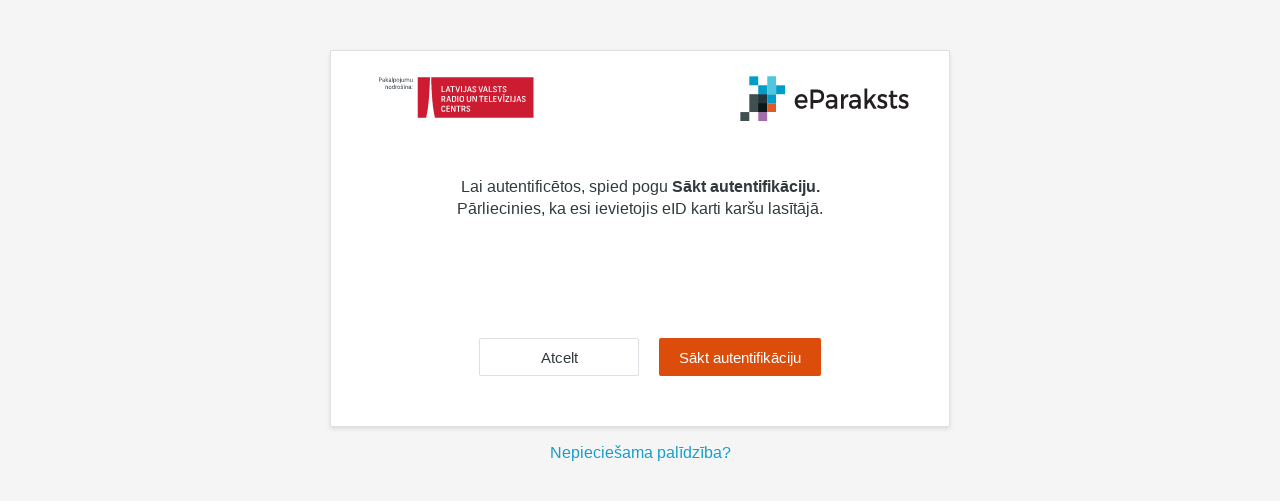

--- FILE ---
content_type: text/html;charset=UTF-8
request_url: https://eidas.eparaksts.lv/trustedx-authserver/lvrtc-eips-idp/authentication
body_size: 1798
content:
<html xmlns="http://www.w3.org/1999/xhtml"><head>
		<meta http-equiv="content-type" content="text/html; charset=UTF-8" />
		<title>Delegated Authentication</title></head><body onload="document.forms[0].submit();">
		<form name="POST-REQUEST" method="post" action="https://eidas.eparaksts.lv/eparaksts-scplugin/authenticate">
			<input type="hidden" name="request" value="eyJlbmMiOiJBMTI4Q0JDLUhTMjU2IiwiYWxnIjoiQTI1NktXIn0.sAXtKVmooFBGnbixTbCgMppvq9Dp2SMVvO0Qs-qR_EYHnB7AWBMYkg.sa4yDuMRMvhq1BNK9HR5Gg.[base64].INAuNnEWZm_7AxbQH2_uQQ" />
			<input type="hidden" name="x_correlation_id" value="eyJ2ZXJzaW9uIjoxLCJuYW1lIjoiVXNlckF1dGhlbnRpY2F0aW9uIiwiY29tcG9uZW50IjpbImF1dGhzZXJ2ZXIiXSwidHJhY2VfaWQiOiJuRzRVcXVDc0hGWExZb1pnbW1hVSJ9" />
	
			<div id="noscript">
				<p>JavaScript is not enabled in your browser. You must submit this form to complete the authentication.</p>
				<input type="submit" value="Submit" />
			</div>
			<script type="text/javascript">
				document.getElementById("noscript").style.display = "none";
			</script>
		</form></body>
</html>

--- FILE ---
content_type: text/html;charset=UTF-8
request_url: https://eidas.eparaksts.lv/eparaksts-scplugin/authenticate
body_size: 7190
content:






<html lang="lv">
<head>
	<meta http-equiv="Content-Type" content="text/html; UTF-8" />
	<meta name="viewport" content="width=device-width, initial-scale=1" />
	<title>eParaksts</title>
	<link rel="stylesheet" type="text/css" href="/trustedx-authserver/eparaksts-idp/public/css/portal.css"/>
	<link rel="stylesheet" type="text/css" href="/trustedx-authserver/eparaksts-idp/public/css/custom.css"/>
	<link rel="shortcut icon" type="image/x-icon" href="/trustedx-authserver/eparaksts-idp/public/images/favicon.ico"/>
	<script src="js/eparaksts-hwcrypto-legacy.js"></script>
	<script src="js/eparaksts-hwcrypto.js"></script>
	<script src="js/eparaksts-jquery.js"></script>
	<script src="js/plugin-helper.js"></script>
	<script type="text/javascript">
		function signChallenge() {
			document.getElementById("authButton").disabled = "disabled";
			document.getElementById("scPluginWaitImg").style.display = "block";
			//logText('Lūdzu, uzgaidiet kamēr ielādējas eParaksts spraudnis...');
			var language = 'lv';
			var requiredVersion = '2.3.4';
			eparakstshwcrypto.getBackendInfo().then(
				function(response) {
					var backendError = getBackendError(response.type, response.version, requiredVersion, null);
					if (backendError == null) {
						eparakstshwcrypto.getCertificate({lang: language, operation: 'auth'}).then(function(response) {
							var certificte = response;
							var hashtype = 'SHA';
							var challenge = '9909646FB0584899D99A04E6615F81A09A64482D8B6F137237AAE2C8F8BFB15B';
							hash = {type: hashtype, hex: challenge};
							//logText('Using certificate:\n' + hexToPem(response.hex));

							window.eparakstshwcrypto.sign(certificte, hash, {lang: language, operation: 'jwt'}).then(function(response) {
								//logText('Generated signature:\n' + response.hex.match(/.{1,64}/g).join('\n'));
								postResponse(certificte.hex, response.hex, null);
							}, function(err) {
								//logText('sign() failed: ' + err);
								handleError(err.message);
							});
						}, function(err) {
							//logText('getCertificate() failed: ' + err);
							handleError(err.message);
						});
					} else {
						//logText('getBackendError() failed: ' + backendError);
						handleError(backendError);
					}
				}, function(err) {
					//logText('getBackendInfo() failed: ' + err);
					handleError(err.message);
				}
			);
		}

		function debug() {
			eparakstshwcrypto.debug().then(function(response) {
				//logText('Debug: ' + response);
			});
		}

		function logText(s) {
			var d = document.createElement('div');
			d.innerHTML = s;
			document.getElementById('pluginScriptActionLog').appendChild(d);
		}

		function handleError(error) {
			document.getElementById("authButton").disabled = "";
			document.getElementById("scPluginWaitImg").style.display = "none";

			//check error
			if (error != SC_USER_CANCEL) {
				if (error === SC_NO_IMPLEMENTATION) {
					window.open('https://www.eparaksts.lv/lv/no_plugin', '_self');

				} else if (error === SC_FAILING_BACKEND) {
					if (confirm('Nepieciešams pārlādēt lapu!')) {
						location.reload(true);
					}

				} else if (error === SC_NEW_VERSION) {
					if (confirm('Šī eParaksta spraudņa versija ir novecojusi. Lai turpinātu, lūdzu atjaunojiet programmas eParakstītājs 3.0 versiju.')) {
						window.open('https://www.eparaksts.lv/atjauno_eParakstitajs3.0', '_self');
					}

				} else if (error === SC_NEW_VERSION_RECOMMENDED) {
					if (confirm('Ir pieejama jaunāka eParaksta spraudņa versija. Aicinām atjaunot programmas eParakstītājs 3.0 versiju.')) {
						window.open('https://www.eparaksts.lv/atjauno_eParakstitajs3.0', '_self');
					}	

				} else if (error === SC_NO_CERTIFICATES) {
					alert('Notikusi kļūda: nevar nolasīt viedkartes sertifikātus.\n\n' + 'Pārliecinies, ka:\n1. viedkarte pareizi ievietota karšu lasītājā, eID karte jāievieto ar čipu uz augšu;\n2. karšu lasītājs ir pieslēgts pie datora;\n3. viedkartes sertifikāti tiek nolasīti un ir redzami programmas eParakstītājs 3.0 sadaļā “Rīki”->“Sertifikāti”; eID kartes sertifikātus vari aktivizēt, apmeklējot jebkuru PMLP teritoriālo nodaļu vai Pārstāvniecību, uzrādot personas apliecību un parakstot iesniegumu;\n4. programma eParakstītājs 3.0 ir atjaunināta uz jaunāko versiju;\n5. interneta pārlūkā ir ieslēgts eParaksta paplašinājums.\n\nJa nepieciešama palīdzība, skaties portāla eParaksts.lv sadaļā “Palīdzība”.');

				}
				else {
					//another error
					alert('Notikusi kļūda: ' + error);
					//signChallenge();
					//return;
				}
			}
			//postResponse(null, null, error);
		}

		function postResponse(certificate, signature, error) {
			document.forms[0].certificate.value = certificate;
			document.forms[0].signature.value = signature;
			document.forms[0].error.value = error;
			document.forms[0].action = 'https://eidas.eparaksts.lv/eparaksts-scplugin/authenticate';
			document.forms[0].submit();
		}

		window.onload = function() {
			var requiredVersion = '2.3.4';
			var recommendedVersion = '2.3.7';
			eparakstshwcrypto.getBackendInfo().then(
					function(response) {
						var backendError = getBackendError(response.type,
								response.version, requiredVersion,
								recommendedVersion);
						if (backendError === SC_NEW_VERSION_RECOMMENDED || backendError === SC_NEW_VERSION) {
							handleError(backendError);
						}
					});
		}
	</script>
</head>
<body>
	<div id="pageContainer" class="container">
		<div id="mainContainer" class="mainContainer info-box">
			<div class="mainContainerLogoAreaSC"></div>			
			<div class="mainContainerPromptArea"> 
				<span class="authenticationPromptText"></span>
			</div>
			<div class="identifierFormArea">
				<div class="identifierFormTitleTextArea">
				<span class="identifierFormTitleText">Lai autentificētos, spied pogu <b>Sākt autentifikāciju.</b><br>Pārliecinies, ka esi ievietojis eID karti karšu lasītājā.</span>
					<form name="response" method="post">
						<input type="hidden" name="certificate"/>
						<input type="hidden" name="signature"/>
						<input type="hidden" name="error"/>
					</form>
				</div>
				<div class="identifierFormSimple">
				</div>
				<div class="identifierFormWaitContent">
					<img id="scPluginWaitImg" src="/trustedx-authserver/eparaksts-idp/public/images/wait.gif"/>
					<div id="pluginScriptActionLog" class="identifierFormLogContent"></div>
				</div>
			</div>
			<div class="mainContainerPromptFooter footer-responsive">
				<button type="button" class="btn btn-success" onclick="signChallenge()" id="authButton">Sākt autentifikāciju</button>
				<button type="button" class="btn btn-default" onclick="postResponse(null, null, 'user_cancel')">Atcelt</button>
			</div>
		</div>
		
		<div class="helpLinkArea">
			<a href="https://www.eparaksts.lv/lv/palidziba/buj/Sakt_lietot_eParaksts_eID_karte" target="_blank" class="needHelpLink">Nepieciešama palīdzība?</a>
		</div>
		
	</div>
</body>
</html>


--- FILE ---
content_type: text/css;charset=UTF-8
request_url: https://eidas.eparaksts.lv/trustedx-authserver/eparaksts-idp/public/css/portal.css
body_size: 110716
content:
@import url('portal-default.css');

@media only screen and (max-width: 480px) {
  footer .footer-nav {
    padding: 20px 15px;
  }

  footer .footer-nav .box {
    width: 100%;
  }

  footer .footer-nav .box:first-child > h3 {
    margin-top: 0;
  }

  footer .footer-nav .box > h3 {
    margin-bottom: 0;
  }

  footer .footer-nav .box > ul {
    display: none;
    margin-top: 10px;
  }

  .modal-container .cover .options .icons img {
    display: none;
  }

  .nav-tabs {
    border: 0;
  }

  .nav-tabs > li {
    float: none;
  }

  .nav-tabs > li > a {
    -webkit-border-radius: 0;
    border-radius: 0;
  }

  .nav-tabs > li.active a,
  .nav-tabs > li.active a:hover,
  .nav-tabs > li.active a:focus {
    border-bottom-color: #DEDEE4;
  }

  .info-box-holder .col-xs-6 {
    width: 100%;
  }

  .pagination {
    margin: 22px auto;
    display: table;
  }

  .pagination > li:first-child > a,
  .pagination > li:last-child > a {
    padding: 6px 12px 4px 12px;
  }

  .modal-container .cover .file-upload {
    height: 100%;
    overflow: hidden;
  }

  .modal-container .cover .file-upload form > button {
    width: 100%;
    float: none;
  }

  .modal-container .cover .file-upload form > p {
    margin: 15px 0 0 0;
    text-align: center;
    width: 100%;
  }

  .modal-container .cover .signature-bottom {
    text-align: center;
  }

  .modal-container .cover .signature-bottom .col-xs-6 {
    width: 100%;
  }

  .modal-container .cover .signature-bottom .btn-default {
    margin: 15px auto 0 auto;
    display: table;
    float: none;
  }
}

.styleguide section {
  float: left;
  width: 100%;
  border-bottom: 1px solid #DEDEE4;
  padding: 15px 110px 45px 110px;
}

.styleguide section > h2 {
  text-transform: uppercase;
}

.styleguide section h4 {
  text-transform: uppercase;
}

.styleguide section .heading {
  margin: 30px 0 60px 0;
}

.styleguide section .table {
  width: 461px;
}

.styleguide section .row {
  margin: 20px 0 0 0;
}

.styleguide section .row:first-child {
  margin: 0;
}

.styleguide section .row.icons img {
  margin: 0 20px;
}

.styleguide section .row.icons img:first-child {
  margin-left: 0;
}

.styleguide section .row.icons img:last-child {
  margin-right: 0;
}

.styleguide section .section-body {
  margin-top: 20px;
  float: left;
  width: 100%;
}

.styleguide section .section-body .breadcrumb {
  margin-bottom: 0;
}

.styleguide section .section-body .pagination,
.styleguide section .section-body .progress {
  margin: 0;
}

.styleguide section .section-body .checkbox,
.styleguide section .section-body .radio {
  float: left;
  margin: 0 20px 0 0;
}

.styleguide section .section-body .form-group {
  min-height: 100px;
}

.styleguide section .section-body .row {
  margin-left: 0;
  margin-right: 0;
}

.styleguide section .section-body .row.margin .col-md-6:first-child {
  padding-right: 10px;
}

.styleguide section .section-body .row.margin .col-md-6:last-child {
  padding-left: 10px;
}

.styleguide section .section-body .row.margin .col-md-6 .row {
  margin: 0;
}

.styleguide section .section-body .row .col-md-4,
.styleguide section .section-body .row .col-md-3,
.styleguide section .section-body .row .col-md-5,
.styleguide section .section-body .row .col-md-6 {
  padding: 0;
}

.styleguide section .section-body .row .col-md-4 > h2,
.styleguide section .section-body .row .col-md-3 > h2,
.styleguide section .section-body .row .col-md-5 > h2,
.styleguide section .section-body .row .col-md-6 > h2 {
  text-transform: uppercase;
  margin-top: 2px;
}

.styleguide section .section-body .row .col-md-4 > h4,
.styleguide section .section-body .row .col-md-3 > h4,
.styleguide section .section-body .row .col-md-5 > h4,
.styleguide section .section-body .row .col-md-6 > h4 {
  margin: 10px 0 20px 0;
}

.styleguide section .btn-cover {
  width: 20%;
  float: left;
}

.styleguide section .btn-cover button {
  width: 160px;
  margin-bottom: 25px;
}

.styleguide section .btn-cover button:last-child {
  margin-bottom: 0;
}

.styleguide section .color-cover {
  overflow: hidden;
  float: left;
  margin-right: 20px;
}

.styleguide section .color-cover > p {
  font-weight: 300;
  font-size: 14px;
  margin-top: 2px;
}

.styleguide section .color-cover .box {
  width: 70px;
  height: 70px;
}

.styleguide section .font {
  width: 160px;
  height: 120px;
  border: 1px solid #DEDEE4;
  float: left;
  text-align: center;
  position: relative;
}

.styleguide section .font.light {
  margin-right: 20px;
}

.styleguide section .font.light .text-cover > p {
  font-size: 20px;
  font-weight: 300;
  color: #303A3E;
  margin-bottom: 8px;
}

.styleguide section .font.light .text-cover > p.style {
  font-size: 12px;
  color: #A1A1AA;
  margin: 0;
}

.styleguide section .font.medium .text-cover > p {
  font-size: 20px;
  font-weight: 500;
  color: #303A3E;
  margin-bottom: 8px;
}

.styleguide section .font.medium .text-cover > p.style {
  font-size: 12px;
  color: #A1A1AA;
  font-weight: 300;
  margin: 0;
}

.styleguide section .font .text-cover {
  position: absolute;
  top: 50%;
  -webkit-transform: translateY(-50%);
  -ms-transform: translateY(-50%);
  transform: translateY(-50%);
  width: 100%;
}

.styleguide section .text-styles {
  padding-left: 70px !important;
}

.styleguide section .text-styles h1,
.styleguide section .text-styles h2,
.styleguide section .text-styles h3,
.styleguide section .text-styles h4 {
  margin: 0 0 15px 0;
}

.styleguide section .glyph-cover {
  position: relative;
  overflow: hidden;
  float: left;
  margin-right: 20px;
  width: 70px;
  height: 70px;
  background-color: #F5F5F6;
}

.styleguide section .glyph-cover:last-child {
  margin-right: 0;
}

.styleguide section .glyph-cover > .glyphicon {
  margin: 0 auto;
  display: table;
  top: 50%;
  -webkit-transform: translateY(-50%);
  -ms-transform: translateY(-50%);
  transform: translateY(-50%);
}

.carousel {
  max-height: 450px;
  height: 100%;
  margin-bottom: 55px;
}

.carousel .carousel-indicators {
  bottom: 13px;
}

.carousel .carousel-indicators > li {
  width: 12px;
  height: 12px;
  background-color: #fff;
  border: 1px solid #DEDEDE;
  margin: 0 5px;
}

.carousel .carousel-indicators > li.active {
  background-color: #303A3E;
  border-color: #303A3E;
}

.carousel .carousel-caption {
  position: absolute;
  left: 110px;
  top: 50%;
  -webkit-transform: translateY(-50%);
  -ms-transform: translateY(-50%);
  transform: translateY(-50%);
  width: 100%;
  text-align: left;
  text-shadow: none;
  overflow: hidden;
  bottom: auto;
  margin-top: 15px;
}

.carousel .carousel-caption > h1 {
  font-weight: 500;
  font-size: 36px;
  line-height: 42px;
}

.carousel .carousel-caption .buttons {
  overflow: hidden;
  width: 100%;
  margin-top: 42px;
}

.carousel .carousel-caption .buttons > button,
.carousel .carousel-caption .buttons > a {
  float: left;
}

.carousel .carousel-caption .buttons > button {
  margin-right: 10px;
}

.carousel .carousel-caption .mobile-apps {
  overflow: hidden;
  margin-top: 90px;
}

.carousel .carousel-caption .mobile-apps > img {
  display: block;
  float: left;
  pointer-events: none;
}

.carousel .carousel-caption .mobile-apps > img:first-child {
  margin-right: 10px;
}

.carousel-cover {
  width: 100%;
  height: 154px;
  background-color: #303A3E;
  position: relative;
  padding: 0 50px;
}

.carousel-cover .inner-container {
  overflow: hidden;
  padding: 0;
  max-width: 1060px;
}

.brand-carousel .owl-stage-outer {
  height: 154px;
  width: 100%;
}

.brand-carousel .owl-nav {
  color: #fff;
  font-size: 24px;
}

.brand-carousel .owl-nav .owl-prev {
  position: absolute;
  top: 50%;
  -webkit-transform: translateY(-50%);
  -ms-transform: translateY(-50%);
  transform: translateY(-50%);
  left: 14px;
  cursor: pointer;
}

.brand-carousel .owl-nav .owl-next {
  position: absolute;
  top: 50%;
  -webkit-transform: translateY(-50%);
  -ms-transform: translateY(-50%);
  transform: translateY(-50%);
  right: 14px;
  cursor: pointer;
}

.brand-carousel .owl-stage {
  height: 154px;
}

.brand-carousel .owl-item {
  float: left;
  height: 100%;
}

.brand-carousel .owl-item .item {
  position: relative;
  top: 50%;
  -webkit-transform: translateY(-50%);
  -ms-transform: translateY(-50%);
  transform: translateY(-50%);
}

.brand-carousel .owl-item .item.m-top-20 {
  margin-top: -20px;
}

.brand-carousel .owl-item .item > img {
  margin: 0 auto;
  display: block;
  max-width: 100%;
  -o-object-fit: cover;
  object-fit: cover;
}

@media only screen and (max-width: 1300px) {
  .carousel .carousel-caption > h1 {
    margin-top: 50px;
  }
}

@media only screen and (max-width: 1199px) {
  .carousel .carousel-caption {
    left: 50px;
  }

  .carousel .carousel-caption > h1 {
    margin-top: 40px;
  }

  .carousel .carousel-caption .buttons {
    margin-top: 20px;
  }

  .carousel .carousel-caption .mobile-apps {
    margin-top: 40px;
  }
}

@media only screen and (max-width: 991px) {
  .carousel .carousel-caption > h1 {
    margin-top: 0;
    font-size: 32px;
  }

  .carousel .carousel-caption .mobile-apps {
    margin-top: 20px;
  }

  .carousel .carousel-indicators {
    margin-left: auto;
    right: 50px;
    text-align: right;
  }
}

@media only screen and (max-width: 767px) {
  .carousel {
    overflow: hidden;
    height: 490px;
    margin: 0;
    max-height: 100%;
    border-bottom: 1px solid #DEDEE4;
  }

  .carousel .carousel-indicators {
    left: 0;
    right: 0;
    margin: 0 auto;
    text-align: center;
  }

  .carousel .carousel-caption {
    position: relative;
    display: block;
    left: 0;
    top: 0;
    -webkit-transform: none;
    -ms-transform: none;
    transform: none;
    padding: 10px 15px;
    margin: 0;
  }

  .carousel .carousel-caption > h1 {
    font-size: 26px;
    max-height: 84px;
    -webkit-line-clamp: 2;
    -webkit-box-orient: vertical;
    overflow: hidden;
    text-overflow: ellipsis;
    text-decoration: none;
    display: -webkit-box;
  }

  .carousel .carousel-caption .buttons {
    margin-top: 0;
  }

  .carousel .carousel-caption .buttons .btn {
    width: -webkit-calc(50% - 5px);
    width: calc(50% - 5px);
    float: left;
    height: 54px;
    min-width: 0;
  }

  .carousel .carousel-caption .mobile-apps {
    display: none;
  }

  .carousel .carousel-inner > .item > img {
    height: 280px;
    -o-object-fit: cover;
    object-fit: cover;
  }
}

.user-settings .delete-account > * {
  margin: 0;
  padding: 0;
}

.user-settings .before-delete {
  margin-top: 51px;
  margin-left: 10px;
}

.user-settings .before-delete p {
  font-weight: 500;
  font-size: 16px!important;
}

.user-settings .before-delete li {
  list-style: disc;
  margin-left: 20px;
}

.user-settings .before-delete li:before {
  display: none!important;
}

.user-settings .before-delete li a {
  display: block;
}

.user-settings .before-delete button {
  margin-top: 30px;
  width: 120px;
  height: 38px;
}

.delete-account-modal {
  width: 520px;
  margin: auto;
  padding-top: 35px;
}

.delete-account-modal h1 {
  color: #EF5122;
  margin-bottom: 15px;
  margin-top: 0;
}

.delete-account-modal .warning {
  font-size: 16px;
  font-weight: 500;
  color: #303A3E;
}

.delete-account-modal .delete-options {
  margin-top: 16px;
  border-bottom: 1px solid #DEDEE4;
}

.delete-account-modal .delete-options .option {
  *zoom: 1;
}

.delete-account-modal .delete-options .option:before,
.delete-account-modal .delete-options .option:after {
  content: " ";
  display: table;
}

.delete-account-modal .delete-options .option:after {
  clear: both;
}

.delete-account-modal .delete-options .option:before,
.delete-account-modal .delete-options .option:after {
  content: " ";
  display: table;
}

.delete-account-modal .delete-options .option:after {
  clear: both;
}

.delete-account-modal .delete-options .option:before,
.delete-account-modal .delete-options .option:after {
  display: table;
  line-height: 0;
  content: "";
}

.delete-account-modal .delete-options .option:after {
  clear: both;
}

.delete-account-modal .delete-options .option:before,
.delete-account-modal .delete-options .option:after {
  display: table;
  line-height: 0;
  content: "";
}

.delete-account-modal .delete-options .option:after {
  clear: both;
}

.delete-account-modal .delete-options .option:last-child {
  padding-bottom: 47px;
}

.delete-account-modal .delete-options .option .checkbox {
  float: left;
  margin-bottom: 12px;
}

.delete-account-modal .delete-options .option .checkbox input[type="checkbox"]:checked + label:before {
  background-color: #EF5122;
  border-color: #EF5122;
}

.delete-account-modal .delete-options .option span {
  font-size: 16px;
  font-weight: 300;
  color: #303A3E;
  display: block;
  margin-top: 10px;
}

.delete-account-modal .delete-options .option p {
  font-size: 14px;
  font-weight: 300;
  color: #EF5122;
  position: relative;
  right: 30px;
  top: 4px;
  padding-bottom: 7px;
}

.delete-account-modal .buttons {
  text-align: right;
  margin-top: 27px;
  padding-bottom: 39px;
}

.delete-account-modal .buttons .btn-warning {
  min-width: 154px;
  margin-right: 7px;
}

.delete-account-modal .buttons .btn-default {
  min-width: 124px;
}

@media only screen and (max-width: 600px) {
  .delete-account-modal {
    padding-left: 10px;
    padding-right: 10px;
    width: 100%;
  }

  .delete-account-modal .delete-options .option p {
    padding-left: 30px;
    width: 100%;
  }

  .delete-account-modal .buttons {
    text-align: center;
  }

  .delete-account-modal .buttons button {
    display: block;
    margin-right: auto!important;
    min-width: 200px!important;
    margin: auto;
    margin-bottom: 20px;
  }
}

.breadcrumb {
  padding: 23px 0;
}

.start-using {
  *zoom: 1;
}

.start-using:before,
.start-using:after {
  content: " ";
  display: table;
}

.start-using:after {
  clear: both;
}

.start-using:before,
.start-using:after {
  content: " ";
  display: table;
}

.start-using:after {
  clear: both;
}

.start-using:before,
.start-using:after {
  display: table;
  line-height: 0;
  content: "";
}

.start-using:after {
  clear: both;
}

.start-using:before,
.start-using:after {
  display: table;
  line-height: 0;
  content: "";
}

.start-using:after {
  clear: both;
}

.start-using h1 {
  margin-bottom: 17px;
  margin-top: 40px;
}

.start-using p {
  margin: 0 0 22px;
}

.start-using p:last-child {
  margin-bottom: 40px;
}

.start-using section {
  width: 75%;
  float: left;
  border-bottom: 1px solid #DEDEE4;
}

.start-using section:first-of-type {
  margin-top: -20px;
}

.apply li:last-child {
  margin-bottom: 24px;
}

.tab-content {
  padding-top: 27px;
  border-left: 1px solid #DEDEE4;
  border-right: 1px solid #DEDEE4;
  border-bottom: 1px solid #DEDEE4;
  padding-left: 34px;
  padding-right: 35px;
  margin-bottom: 50px;
}

.tab-content p {
  font-size: 14px;
}

.temp-example {
  height: 293px;
  width: 727px;
  background-color: #F5F5F6;
  margin-bottom: 42px;
}

.articles {
  *zoom: 1;
}

.articles:before,
.articles:after {
  content: " ";
  display: table;
}

.articles:after {
  clear: both;
}

.articles:before,
.articles:after {
  content: " ";
  display: table;
}

.articles:after {
  clear: both;
}

.articles:before,
.articles:after {
  display: table;
  line-height: 0;
  content: "";
}

.articles:after {
  clear: both;
}

.articles:before,
.articles:after {
  display: table;
  line-height: 0;
  content: "";
}

.articles:after {
  clear: both;
}

.articles .column-left,
.articles .column-right {
  width: 45%;
  float: left;
}

.articles .column-right {
  margin-left: 78px;
}

.articles .column-right .special {
  margin-top: 84px;
}

.articles .column-right .special img {
  margin-left: -22px;
}

.articles article {
  margin-bottom: 19px;
  *zoom: 1;
}

.articles article:before,
.articles article:after {
  content: " ";
  display: table;
}

.articles article:after {
  clear: both;
}

.articles article:before,
.articles article:after {
  content: " ";
  display: table;
}

.articles article:after {
  clear: both;
}

.articles article:before,
.articles article:after {
  display: table;
  line-height: 0;
  content: "";
}

.articles article:after {
  clear: both;
}

.articles article:before,
.articles article:after {
  display: table;
  line-height: 0;
  content: "";
}

.articles article:after {
  clear: both;
}

.articles article img {
  float: left;
  margin-top: 8px;
}

.articles article .title-text {
  width: 270px;
  float: right;
}

.articles article .title-text h2 {
  margin-top: 5px;
}

.reviews {
  *zoom: 1;
}

.reviews:before,
.reviews:after {
  content: " ";
  display: table;
}

.reviews:after {
  clear: both;
}

.reviews:before,
.reviews:after {
  content: " ";
  display: table;
}

.reviews:after {
  clear: both;
}

.reviews:before,
.reviews:after {
  display: table;
  line-height: 0;
  content: "";
}

.reviews:after {
  clear: both;
}

.reviews:before,
.reviews:after {
  display: table;
  line-height: 0;
  content: "";
}

.reviews:after {
  clear: both;
}

.reviews .column-left,
.reviews .column-right {
  width: 45%;
  float: left;
}

.reviews .column-right {
  margin-left: 78px;
}

.reviews article img {
  margin-top: 10px;
  margin-bottom: 36px;
}

.reviews article p {
  width: 360px;
}

.person-card img {
  float: left;
  margin-right: 12px;
}

.person-card .name {
  display: block;
  font-size: 16px;
  font-weight: 500;
  line-height: 23px;
  color: #303A3E;
  padding-top: 11px;
}

.person-card .position {
  display: block;
  font-size: 16px;
  font-weight: 300;
  line-height: 22px;
  color: #303A3E;
}

section:last-child {
  border-bottom: 0;
}

@media only screen and (max-width: 1199px) {
  .right-aside {
    float: none;
    margin: auto;
  }

  .start-using section {
    width: 100%!important;
    float: none!important;
  }

  .start-using .temp-example {
    margin: auto;
    margin-bottom: 42px;
    width: auto;
  }

  .start-using .articles article .title-text {
    float: none;
    margin-left: 90px;
  }
}

@media only screen and (max-width: 991px) {
  .start-using .articles .column-left,
  .start-using .articles .column-right {
    float: none;
    margin: auto;
    width: 90%;
  }

  .start-using .articles .column-left .title-text,
  .start-using .articles .column-right .title-text {
    width: auto;
  }

  .start-using .articles .column-left .special,
  .start-using .articles .column-right .special {
    margin-top: auto;
  }

  .start-using .reviews .column-left,
  .start-using .reviews .column-right {
    width: 100%;
    float: none;
    margin-left: 0;
  }

  .start-using .reviews article {
    text-align: left;
    margin-bottom: 50px;
  }

  .start-using .reviews article p {
    width: 72%;
    float: right;
    margin-top: 6px;
    margin-right: 50px;
  }

  .start-using .reviews article img {
    margin-bottom: 20px;
    margin-left: 20px;
  }

  .start-using .reviews article .person-card {
    width: 150px;
  }

  .start-using .reviews article .person-card img {
    float: none;
    margin-bottom: 0;
  }
}

@media only screen and (max-width: 767px) {
  .start-using .reviews article p {
    width: 62%;
    float: right;
  }
}

@media only screen and (max-width: 590px) {
  .start-using .reviews article {
    text-align: center;
  }

  .start-using .reviews article p {
    width: auto;
    float: none;
    margin-top: 0;
    margin-right: 0;
  }

  .start-using .reviews article .person-card {
    width: 100%;
  }
}

@media only screen and (max-width: 480px) {
  .start-using .articles {
    text-align: center;
  }

  .start-using .articles img {
    float: none;
    margin-bottom: 20px;
  }

  .start-using .articles .title-text {
    margin-left: 0!important;
    float: right!important;
  }

  .start-using .articles .column-right .special img {
    margin-left: auto;
  }

  .start-using .nav-tabs {
    padding-left: 0;
  }

  .start-using .nav-tabs li {
    float: none;
    border: 1px solid #DEDEE4;
  }

  .start-using .nav-tabs .active a {
    border: 0;
  }

  .start-using .nav-tabs .active a:hover {
    border: 0!important;
  }

  .start-using .nav-tabs .active a:focus {
    border: 0!important;
  }
}

.help-search {
  text-align: center;
  background-color: #8C61B0;
  padding-bottom: 28px;
  position: relative;
}

.help-search h1 {
  color: #fff;
  font-size: 30px;
  line-height: 35px;
  margin: 0px;
  padding-top: 27px;
  padding-bottom: 10px;
}

.help-search .form-group {
  width: 610px;
  height: 58px;
  margin: auto;
}

.help-search .form-group .form-control {
  font-size: 18px;
  padding: 6px 32px 6px 19px;
}

.help-search .form-group input {
  height: 58px;
  cursor: pointer;
}

.help-search .form-group .glyphicon-search {
  top: 14%;
  right: 19px;
}

.small-height {
  height: 159px;
}

.medium-height {
  height: 217px;
}

.big-height {
  height: 275px;
}

.help-faq {
  margin-top: 40px;
}

.help-faq .row {
  width: 100%;
  margin-left: 0;
  margin-right: 0;
}

.help-faq .faq {
  width: 520px;
  border: 1px solid #DEDEE4;
  margin-bottom: 20px;
  margin-right: 20px;
  padding-left: 0;
  padding-right: 0;
  -webkit-box-shadow: 0 2px 4px 0 rgba(0, 0, 0, 0.1);
  box-shadow: 0 2px 4px 0 rgba(0, 0, 0, 0.1);
}

.help-faq .faq:nth-child(2n) {
  margin-right: 0;
}

.help-faq .faq:last-child {
  margin-bottom: 41px;
}

.help-faq .faq h2 {
  color: #8C61B0;
  padding-left: 23px;
  margin-top: 14px;
  margin-bottom: 15px;
}

.help-faq .faq ul {
  padding-left: 23px;
}

.help-faq .faq ul li {
  list-style: none;
  padding-bottom: 6px;
}

.help-faq .faq ul li a {
  color: #303A3E;
}

.help-faq .faq ul li a:hover {
  color: #169fcb;
}

.view-more {
  opacity: 0.9;
  color: #303A3E;
  font-size: 14px;
  font-weight: 500;
  line-height: 16px;
  text-align: right;
  display: block;
  margin-top: -13px;
  margin-right: 13px;
}

.view-more:hover {
  color: #8C61B0;
  text-decoration: none;
}

.view-more span {
  color: #8C61B0;
  -webkit-transform: scale(0.85);
  -ms-transform: scale(0.85);
  transform: scale(0.85);
  top: 2px;
}

.help-video {
  background-color: #F5F5F6;
  border-top: 1px solid #DEDEE4;
  border-bottom: 1px solid #DEDEE4;
  width: 1281px;
  border-right: 1px solid #DEDEE4;
}

.help-video h1 {
  margin-top: 45px;
  margin-bottom: 20px;
}

.help-video .view-more {
  margin-right: 0;
  margin-top: -17px;
  margin-bottom: 52px;
}

.help-video .view-more:hover {
  color: #169fcb;
}

.help-video .view-more span {
  color: #009FCD;
}

.help-video .big-video {
  margin-bottom: 34px;
}

.help-video .big-video iframe {
  width: 610px;
  height: 313px;
}

.help-video .big-video article {
  width: 400px;
  float: right;
  margin-right: 14px;
  margin-top: -4px;
}

.help-video .big-video article p {
  color: #303A3E;
  font-size: 16px;
  font-weight: 300;
  line-height: 23px;
}

.help-video .video-thumbnails {
  padding-bottom: 100px;
  *zoom: 1;
}

.help-video .video-thumbnails:before,
.help-video .video-thumbnails:after {
  content: " ";
  display: table;
}

.help-video .video-thumbnails:after {
  clear: both;
}

.help-video .video-thumbnails:before,
.help-video .video-thumbnails:after {
  content: " ";
  display: table;
}

.help-video .video-thumbnails:after {
  clear: both;
}

.help-video .video-thumbnails:before,
.help-video .video-thumbnails:after {
  display: table;
  line-height: 0;
  content: "";
}

.help-video .video-thumbnails:after {
  clear: both;
}

.help-video .video-thumbnails:before,
.help-video .video-thumbnails:after {
  display: table;
  line-height: 0;
  content: "";
}

.help-video .video-thumbnails:after {
  clear: both;
}

.help-video .video-thumbnails .thumb {
  width: 250px;
  height: 140px;
  float: left;
  margin-right: 20px;
}

.help-video .video-thumbnails .thumb:last-child {
  margin-right: 0;
}

.help-video .video-thumbnails .thumb img {
  width: 250px;
  height: 140px;
  vertical-align: baseline;
}

.help-video .video-thumbnails .thumb span {
  color: #303A3E;
  font-size: 16px;
  font-weight: 500;
  line-height: 19px;
}

.help-forum {
  padding-bottom: 15px;
}

.help-forum h1 {
  margin-top: 45px;
  margin-bottom: 22px;
}

.help-forum .row {
  margin-left: 0;
  margin-right: 0;
}

.help-forum .forum-filter {
  overflow: hidden;
  padding-bottom: 15px;
}

.help-forum .forum-filter + .issues .issue:first-child {
  border-top-color: #303A3E;
}

.help-forum .forum-filter .checkbox {
  float: left;
  margin: 0 20px 0 0;
}

.help-forum .forum-filter .checkbox.blue input:checked + label:before {
  background-color: #81cfe5;
  border-color: #81cfe5;
}

.help-forum .forum-filter .checkbox.blue input:checked + label:after {
  content: none;
}

.help-forum .forum-filter .checkbox.blue label:before {
  border-color: #81cfe5;
}

.help-forum .forum-filter .checkbox.green input:checked + label:before {
  background-color: #c2e39b;
  border-color: #c2e39b;
}

.help-forum .forum-filter .checkbox.green input:checked + label:after {
  content: none;
}

.help-forum .forum-filter .checkbox.green label:before {
  border-color: #c2e39b;
}

.help-forum .forum-filter .checkbox.purple input:checked + label:before {
  background-color: #c5b0d6;
  border-color: #c5b0d6;
}

.help-forum .forum-filter .checkbox.purple input:checked + label:after {
  content: none;
}

.help-forum .forum-filter .checkbox.purple label:before {
  border-color: #c5b0d6;
}

.help-forum .forum-filter .checkbox input:checked + label:before {
  background-color: #DEDEE4;
  border-color: #DEDEE4;
}

.help-forum .forum-filter .checkbox input:checked + label:after {
  content: none;
}

.help-forum .forum-filter .checkbox label:before {
  border: 1px solid #DEDEE4;
  -webkit-border-radius: 0;
  border-radius: 0;
  width: 17px;
  height: 17px;
}

.help-forum .forum-filter .checkbox label span {
  top: 0;
}

.help-forum .issue {
  border-top: 1px solid #DEDEE4;
  *zoom: 1;
}

.help-forum .issue:before,
.help-forum .issue:after {
  content: " ";
  display: table;
}

.help-forum .issue:after {
  clear: both;
}

.help-forum .issue:before,
.help-forum .issue:after {
  content: " ";
  display: table;
}

.help-forum .issue:after {
  clear: both;
}

.help-forum .issue:before,
.help-forum .issue:after {
  display: table;
  line-height: 0;
  content: "";
}

.help-forum .issue:after {
  clear: both;
}

.help-forum .issue:before,
.help-forum .issue:after {
  display: table;
  line-height: 0;
  content: "";
}

.help-forum .issue:after {
  clear: both;
}

.help-forum .issue:last-child {
  border-bottom: 1px solid #DEDEE4;
}

.help-forum .issue .image {
  width: 70px;
  height: 70px;
  float: left;
  border: 1px solid #DEDEE4;
  -webkit-border-radius: 2px;
  border-radius: 2px;
  margin-right: 25px;
  margin-top: 16px;
  position: relative;
  text-decoration: none;
  text-align: center;
}

.help-forum .issue .image + .topic-info {
  width: -webkit-calc(80% - 160px);
  width: calc(80% - 160px);
}

.help-forum .issue .image > img {
  max-width: 100%;
  -o-object-fit: cover;
  object-fit: cover;
  position: absolute;
  left: 0;
  right: 0;
  margin: 0 auto;
  top: 50%;
  -webkit-transform: translateY(-50%);
  -ms-transform: translateY(-50%);
  transform: translateY(-50%);
}

.help-forum .issue .image > h1 {
  margin: 0 auto;
  width: 100%;
  position: absolute;
  top: 50%;
  -webkit-transform: translateY(-50%);
  -ms-transform: translateY(-50%);
  transform: translateY(-50%);
}

.help-forum .issue .topic-info {
  width: -webkit-calc(80% - 65px);
  width: calc(80% - 65px);
  float: left;
}

.help-forum .issue .topic-info .name {
  color: #303A3E;
  font-size: 14px;
  font-weight: 500;
  display: block;
  padding-top: 20px;
}

.help-forum .issue .topic-info a {
  font-size: 20px;
  font-weight: 500;
  color: #303A3E;
  margin-bottom: 0px;
  max-height: 28px;
  -webkit-line-clamp: 1;
  -webkit-box-orient: vertical;
  overflow: hidden;
  text-overflow: ellipsis;
  text-decoration: none;
  display: block;
}

.help-forum .issue .topic-info a:hover {
  color: #009FCD;
}

.help-forum .issue .topic-info a .glyphicon {
  font-size: 16px;
  margin: 0 5px 0 1px;
}

.help-forum .issue .topic-info .answer {
  font-size: 14px;
  font-weight: 300;
  color: #A1A1AA;
  display: block;
  padding-bottom: 15px;
}

.help-forum .issue .replies {
  width: -webkit-calc(20% - 65px);
  width: calc(20% - 65px);
  margin-top: 26px;
  float: left;
  text-align: center;
}

.help-forum .issue .replies span {
  font-size: 26px;
  font-weight: 500;
  color: #303A3E;
}

.help-forum .issue .replies p {
  font-size: 14px;
  font-weight: 300;
  color: #A1A1AA;
  margin-top: -4px;
}

.help-forum .issue .topic {
  width: 130px;
  float: right;
}

.help-forum .issue .topic a {
  min-width: 82px;
  height: 23px;
  font-size: 14px;
  font-weight: 300;
  text-align: center;
  color: #303A3E;
  display: block;
  margin-top: 38px;
  float: right;
  line-height: 22px;
  padding-left: 4px;
  padding-right: 4px;
}

.help-forum .issue .topic a:hover,
.help-forum .issue .topic a:focus {
  text-decoration: none;
}

.help-forum .topic-info,
.help-forum .replies,
.help-forum .topic {
  padding-left: 0;
  padding-right: 0;
}

.help-forum .start-discussion {
  height: 38px;
  width: 173px;
  font-size: 15px;
  margin-top: 25px;
}

.help-forum .contact {
  color: #303A3E;
  text-align: center;
  font-size: 20px;
  margin-top: 66px;
  padding-bottom: 76px;
  margin-bottom: 0;
}

.help-forum .contact span {
  color: #009FCD;
  font-size: 20px;
  font-weight: 500;
}

.help-forum .contact a {
  font-size: 20px;
  font-weight: 500;
  color: #303A3E;
  text-decoration: none;
}

.green-border {
  border: 1px solid #86C834;
}

.blue-border {
  border: 1px solid #009FCD;
}

.to-forum {
  opacity: 0.9;
  color: #303A3E;
  font-size: 14px;
  font-weight: 500;
  line-height: 16px;
  text-align: right;
  display: block;
  margin-top: -13px;
  margin-right: 13px;
  margin-top: -36px;
  margin-right: 5px;
}

.to-forum:hover {
  color: #8C61B0;
  text-decoration: none;
}

.to-forum span {
  color: #8C61B0;
  -webkit-transform: scale(0.85);
  -ms-transform: scale(0.85);
  transform: scale(0.85);
  top: 2px;
}

.to-forum:hover {
  color: #169fcb;
}

.to-forum span {
  color: #009FCD;
}

.help-search .search-result-text {
  font-size: 14px;
  font-weight: 500;
  color: #fff;
  display: block;
  text-align: left;
  margin-top: 15px;
}

.one-result {
  border-bottom: 1px solid #DEDEE4;
}

.one-result:first-child {
  margin-top: 48px;
}

.one-result:last-child {
  border-bottom: 0;
}

.one-result h2 {
  font-weight: 500;
  color: #303A3E;
  margin-bottom: 9px;
}

.one-result .breadcrumb {
  padding-top: 0;
  padding-bottom: 0;
  margin-bottom: 10px;
}

.one-result .breadcrumb li a {
  text-transform: none;
  font-size: 14px;
  font-weight: 300;
}

.one-result p {
  font-size: 16px;
  font-weight: 300;
  color: #303A3E;
  padding-bottom: 10px;
}

.one-result p span {
  color: #009FCD;
  background-color: #e5f5fa;
  padding: 3px 1px 3px 1px;
}

.search-results .pagination {
  margin-top: 38px;
  margin-bottom: 113px;
}

@media only screen and (max-width: 1199px) {
  .help-faq .faq {
    width: 100%!important;
  }

  .help-video .big-video {
    text-align: center;
  }

  .help-video .big-video iframe {
    width: 80%!important;
  }

  .help-video .big-video article {
    width: 100%!important;
    float: none!important;
  }

  .help-video .video-thumbnails {
    width: 520px;
    margin: auto;
  }

  .help-video .video-thumbnails .thumb {
    margin-bottom: 40px;
  }

  .help-video .video-thumbnails .thumb:nth-child(2n) {
    margin-right: 0;
  }
}

@media only screen and (max-width: 991px) {
  .news-block-box {
    height: auto;
  }
}

@media only screen and (max-width: 767px) {
  .help-search .form-group {
    width: 100%!important;
  }

  .help-search .form-group .form-control-feedback span {
    right: 40px;
  }

  .help-search .form-group input {
    width: 90%;
    margin: auto;
  }

  .help-forum .issue {
    text-align: center;
  }

  .help-forum .issue .image {
    display: none;
  }

  .help-forum .issue .image + .topic-info {
    width: 100%;
  }

  .help-forum .issue .topic-info {
    width: 100%;
  }

  .help-forum .issue .replies {
    width: 100%;
    margin: 0;
  }

  .help-forum .issue .topic {
    width: 100%;
  }

  .help-forum .issue .topic > a {
    margin: 0 auto 20px auto;
    display: inline-block;
    float: none;
    width: auto;
  }
}

@media only screen and (max-width: 767px) {
  .help-video .big-video iframe {
    height: 140px;
  }

  .help-video .video-thumbnails {
    width: 100%;
  }

  .help-video .video-thumbnails .thumb {
    float: none;
    margin-right: 0;
    margin: auto;
    margin-bottom: 40px;
  }

  .help-video .video-thumbnails .thumb:nth-child(2n) {
    margin-right: auto;
  }
}

@media only screen and (max-width: 480px) {
  .help-video .big-video iframe {
    width: 250px!important;
  }

  .help-faq .faq:first-child {
    height: 275px;
  }
}

@media only screen and (max-width: 370px) {
  .help-video .big-video iframe {
    width: 100%!important;
  }

  .help-video .video-thumbnails .thumb {
    width: 100%;
  }

  .help-video .video-thumbnails .thumb img {
    width: 100%;
  }
}

.faq-article {
  *zoom: 1;
}

.faq-article:before,
.faq-article:after {
  content: " ";
  display: table;
}

.faq-article:after {
  clear: both;
}

.faq-article:before,
.faq-article:after {
  content: " ";
  display: table;
}

.faq-article:after {
  clear: both;
}

.faq-article:before,
.faq-article:after {
  display: table;
  line-height: 0;
  content: "";
}

.faq-article:after {
  clear: both;
}

.faq-article:before,
.faq-article:after {
  display: table;
  line-height: 0;
  content: "";
}

.faq-article:after {
  clear: both;
}

.faq-article section {
  width: 73%;
  border-bottom: 1px solid #DEDEE4;
  float: left;
}

.faq-article section:last-of-type {
  border-bottom: 0;
}

.faq-article h1 {
  margin-bottom: 22px;
}

.faq-article p {
  margin-bottom: 18px;
}

.faq-article iframe {
  width: 610px;
  height: 343px;
  margin-top: 18px;
  margin-bottom: 34px;
}

.faq-article button {
  display: block;
  margin-bottom: 60px;
}

.faq-article .opinions {
  margin-top: 32px;
  *zoom: 1;
}

.faq-article .opinions:before,
.faq-article .opinions:after {
  content: " ";
  display: table;
}

.faq-article .opinions:after {
  clear: both;
}

.faq-article .opinions:before,
.faq-article .opinions:after {
  content: " ";
  display: table;
}

.faq-article .opinions:after {
  clear: both;
}

.faq-article .opinions:before,
.faq-article .opinions:after {
  display: table;
  line-height: 0;
  content: "";
}

.faq-article .opinions:after {
  clear: both;
}

.faq-article .opinions:before,
.faq-article .opinions:after {
  display: table;
  line-height: 0;
  content: "";
}

.faq-article .opinions:after {
  clear: both;
}

.faq-article .opinions .glyph-cover {
  float: left;
  width: 40px;
  height: 40px;
  cursor: pointer;
  border: 1px solid #DEDEE4;
  -webkit-border-radius: 2px;
  border-radius: 2px;
  margin-right: 12px;
  margin-top: -10px;
}

.faq-article .opinions .glyph-cover span {
  color: #303A3E;
  width: 16px;
  height: 16px;
  left: 12px;
  top: 11px;
}

.faq-article .opinions .glyph-cover .glyphicon-thumbs-up:hover {
  color: #009FCD;
}

.faq-article .opinions .glyph-cover .glyphicon-thumbs-down:hover {
  color: #EF5122;
}

.faq-article .opinions span {
  float: left;
  font-size: 14px;
  font-weight: 300;
  color: #A1A1AA;
  margin-right: 21px;
}

.faq-article .opinions .results {
  margin-right: 0;
  margin-left: 8px;
}

.faq-article .contact {
  color: #303A3E;
  font-size: 20px;
  margin-top: 57px;
  margin-bottom: 144px;
}

.faq-article .contact span {
  color: #009FCD;
  font-size: 20px;
  font-weight: 500;
}

.faq-article .contact a {
  font-size: 20px;
  font-weight: 500;
  color: #303A3E;
  text-decoration: none;
}

.faq-article .linked-topics span {
  font-size: 16px;
  text-transform: none;
  padding-bottom: 12px;
}

.faq-article .linked-topics ul li {
  padding-bottom: 22px;
  width: 90%;
}

.faq-article .linked-topics ul li:last-child {
  padding-bottom: 32px;
}

.faq-article .linked-topics ul li a {
  width: auto;
  height: auto;
  margin: 0;
  font-size: inherit;
  padding: 0;
  color: #303A3E;
}

.faq-article .small-search {
  width: 250px;
  height: 38px;
  float: left;
  margin-left: 36px;
  margin-bottom: 8px;
  margin-top: 81px;
}

.faq-article .small-search .form-control-feedback {
  top: 0;
}

.signature-download .nav-tabs {
  margin-top: 25px;
}

.signature-download .tab-content {
  border: 0;
  padding-left: 0;
  padding-right: 0;
}

.signature-download .info-box {
  height: 100%;
}

.about-signature {
  padding-bottom: 120px;
  font-size: 14px;
}

.about-signature .about-item {
  margin-right: 8px;
}

.about-signature .about-item a {
  color: #009FCD;
  font-weight: 500;
}

.product-additional-services {
  padding-bottom: 40px;
  border-bottom: 1px solid currentColor;
  margin: 30px 0 40px 0;
}

.product-additional-services [class*="col-"] {
  float: left;
}

.product-additional-services [class*="col-"]:hover svg path {
  fill: #009FCD;
}

.product-additional-services img {
  vertical-align: bottom;
}

.product-additional-services p {
  opacity: .9;
  margin-top: 15px;
  font-size: 14px;
  font-weight: 500;
}

.product-additional-services .icon {
  height: 60px;
}

.product-additional-services .icon svg path {
  -webkit-transition: all 0.3s;
  transition: all 0.3s;
}

.product-download {
  padding-bottom: 90px;
}

.product-download p.h2 {
  font-weight: 300;
  margin-bottom: 19px;
}

.product-download .btn {
  margin: 18px 10px 10px 10px;
}

.product-download .btn-check {
  padding-top: 10px;
}

.products-apply-for .nav-justified {
  margin-bottom: 38px;
}

.products-apply-for .nav-justified > li.disabled > a {
  color: #303A3E;
}

.products-apply-for .required-fields {
  display: inline-block;
  margin-top: 4px;
  font-weight: 500;
  text-align: right;
}

.products-apply-for .required-fields span {
  font-size: 18px;
}

.products-apply-for form {
  margin-top: 16px;
}

.products-apply-for form h3 {
  margin-top: 32px;
  margin-bottom: 26px;
}

.products-apply-for form .row {
  margin-bottom: 28px;
}

.products-apply-for form .row:after {
  display: block;
  margin-left: 15px;
  margin-right: 15px;
  padding-top: 15px;
  border-bottom: 1px solid #DEDEE4;
}

.products-apply-for form .form-group {
  margin-bottom: 6px;
  max-width: 460px;
}

.products-apply-for form .form-group.checkbox {
  margin-top: 20px;
  margin-bottom: 38px;
  min-height: 0;
}

.products-apply-for form .btn {
  min-width: 104px;
}

.products-apply-for form .btn + .btn {
  margin-left: 6px;
}

.products-buttons {
  padding-bottom: 140px;
}

.products-buttons .btn {
  min-width: 104px;
  margin-left: 3px;
  margin-right: 3px;
}

.products-apply-contract .nav-justified {
  margin-bottom: 50px;
}

.products-apply-contract .center-block {
  max-width: 650px;
  text-align: center;
}

.products-apply-contract .center-block h2 + p {
  margin-top: 20px;
}

.products-apply-contract .pdf-icon {
  margin-left: 4px;
}

.products-apply-contract .get-app {
  margin-top: 40px;
  margin-bottom: 30px;
}

.products-apply-contract .products-buttons .btn {
  min-width: 140px;
}

@media only screen and (max-width: 480px) {
  .product-additional-services [class*="col-"] {
    width: 50%;
  }

  .product-additional-services [class*="col-"]:nth-child(2n+3) {
    clear: left;
  }

  .products-apply-for form .btn {
    min-width: 0;
  }

  .products-buttons {
    padding-bottom: 70px;
  }

  .products-buttons .btn {
    margin-top: 10px;
  }
}

@media only screen and (min-width: 480px) and (max-width: 991px) {
  .product-additional-services [class*="col-"] {
    width: 33.33333333%;
  }

  .product-additional-services [class*="col-"]:nth-child(3n+1) {
    clear: left;
  }
}

.shopping-cart {
  width: 100%;
  margin-bottom: 170px;
  display: inline-block;
}

.shopping-cart .breadcrumb + h1 {
  margin-bottom: 33px;
  float: left;
}

.shopping-cart .breadcrumb + h1 + .alert {
  margin-top: 6px;
  float: right;
}

.shopping-cart .nav-tabs {
  clear: both;
}

.shopping-cart .tab-content {
  border: 0;
  padding-left: 0;
  padding-right: 0;
}

.shopping-cart .cart-table {
  width: 100%;
  max-width: 100%;
  margin-bottom: 22px;
}

.shopping-cart .cart-table > thead > tr > th,
.shopping-cart .cart-table > tbody > tr > th,
.shopping-cart .cart-table > tfoot > tr > th,
.shopping-cart .cart-table > thead > tr > td,
.shopping-cart .cart-table > tbody > tr > td,
.shopping-cart .cart-table > tfoot > tr > td {
  padding: 11px 0 11px 30px;
  line-height: 1.42857143;
  vertical-align: top;
  border-top: 1px solid #dfdfe5;
}

.shopping-cart .cart-table > thead > tr > th {
  vertical-align: bottom;
  border-bottom: 2px solid #dfdfe5;
}

.shopping-cart .cart-table > caption + thead > tr:first-child > th,
.shopping-cart .cart-table > colgroup + thead > tr:first-child > th,
.shopping-cart .cart-table > thead:first-child > tr:first-child > th,
.shopping-cart .cart-table > caption + thead > tr:first-child > td,
.shopping-cart .cart-table > colgroup + thead > tr:first-child > td,
.shopping-cart .cart-table > thead:first-child > tr:first-child > td {
  border-top: 0;
}

.shopping-cart .cart-table > tbody + tbody {
  border-top: 2px solid #dfdfe5;
}

.shopping-cart .cart-table .table {
  background-color: #F5F5F6;
}

.shopping-cart .cart-table.dataTable thead .sorting:after {
  content: '';
  position: relative;
  display: inline-block;
  left: 6px;
  top: -1px;
  border-top: 6px dashed;
  border-right: 5px solid transparent;
  border-left: 5px solid transparent;
  opacity: 1;
  color: #303A3E;
}

.shopping-cart .cart-table.dataTable thead .sorting_asc:after {
  content: '';
  position: relative;
  display: inline-block;
  left: 6px;
  top: -1px;
  border-top: 6px dashed;
  border-right: 5px solid transparent;
  border-left: 5px solid transparent;
  -webkit-transform: rotate(180deg);
  -ms-transform: rotate(180deg);
  transform: rotate(180deg);
  opacity: 1;
  color: #95C54E;
}

.shopping-cart .cart-table.dataTable thead .sorting_desc:after {
  content: '';
  position: relative;
  display: inline-block;
  left: 6px;
  top: -1px;
  border-top: 6px dashed;
  border-right: 5px solid transparent;
  border-left: 5px solid transparent;
  opacity: 1;
  color: #95C54E;
}

.shopping-cart .cart-table > thead > tr > th {
  border-bottom: 1px solid black;
  font-size: 12px;
  text-transform: uppercase;
  font-weight: 500;
  white-space: nowrap;
}

.shopping-cart .cart-table > tbody > tr:first-child > td {
  border-top: 0;
}

.shopping-cart .cart-table > tbody > tr:last-child > td {
  border-bottom: 1px solid #dfdfe5;
}

.shopping-cart .cart-table > tbody > tr > td {
  padding: 20px 0 19px 30px;
  font-size: 14px;
  vertical-align: middle;
}

.shopping-cart .cart-table > tbody > tr:nth-of-type(odd) {
  background-color: #F5F5F6 !important;
}

.shopping-cart .cart-table caption {
  padding: 32px 0 24px 30px;
  font-size: 20px;
  font-weight: 500;
  color: #303A3E;
}

.shopping-cart .cart-table > tbody > tr:nth-of-type(odd) {
  background-color: rgba(245, 245, 246, 0.5);
}

.shopping-cart .cart-table tr td,
.shopping-cart .cart-table tr th {
  padding-left: 20px !important;
}

.shopping-cart .cart-table tr > .price {
  white-space: nowrap;
}

.shopping-cart .cart-table tr > .remove {
  width: 80px;
  padding: 20px 20px 19px 20px !important;
}

.shopping-cart tr.delivery-receiving-type {
  background-color: #F5F5F6 !important;
}

.shopping-cart tr.delivery-receiving-type .form-group {
  width: 270px;
  margin-bottom: 0 !important;
}

.shopping-cart .old-price {
  color: #aeaeae;
  text-decoration: line-through;
}

.shopping-cart .new-price {
  color: #86C834;
  font-weight: 500;
}

.shopping-cart .quantity {
  width: 100px !important;
  display: inline-block;
}

.shopping-cart .quantity .input-number {
  display: block;
  width: 100%;
  height: 36px;
  padding: 6px 12px;
  line-height: 1.42857143;
  color: #555555;
  background-color: #fff;
  background-image: none;
  border: 1px solid #ccc;
  -webkit-border-radius: 4px;
  border-radius: 4px;
  -webkit-box-shadow: inset 0 1px 1px rgba(0, 0, 0, 0.075);
  box-shadow: inset 0 1px 1px rgba(0, 0, 0, 0.075);
  -webkit-transition: border-color ease-in-out .15s, box-shadow ease-in-out .15s;
  -webkit-transition: border-color ease-in-out .15s, -webkit-box-shadow ease-in-out .15s;
  transition: border-color ease-in-out .15s, -webkit-box-shadow ease-in-out .15s;
  transition: border-color ease-in-out .15s, box-shadow ease-in-out .15s;
  transition: border-color ease-in-out .15s, box-shadow ease-in-out .15s, -webkit-box-shadow ease-in-out .15s;
  -webkit-border-radius: 2px;
  border-radius: 2px;
  -webkit-box-shadow: none;
  box-shadow: none;
  border: 1px solid #DEDEE4;
  height: 38px;
  font-size: 16px;
  padding: 6px 9px;
  color: #303A3E;
  width: 45px;
  margin: 0 4px;
  float: left;
  text-align: center;
}

.shopping-cart .quantity .input-number:focus {
  border-color: #66afe9;
  outline: 0;
  -webkit-box-shadow: inset 0 1px 1px rgba(0,0,0,.075), 0 0 8px rgba(102, 175, 233, 0.6);
  box-shadow: inset 0 1px 1px rgba(0,0,0,.075), 0 0 8px rgba(102, 175, 233, 0.6);
}

.shopping-cart .quantity .input-number::-moz-placeholder {
  color: #999;
  opacity: 1;
}

.shopping-cart .quantity .input-number:-ms-input-placeholder {
  color: #999;
}

.shopping-cart .quantity .input-number::-webkit-input-placeholder {
  color: #999;
}

.shopping-cart .quantity .input-number[disabled],
.shopping-cart .quantity .input-number[readonly],
fieldset[disabled] .shopping-cart .quantity .input-number {
  background-color: #eeeeee;
  opacity: 1;
}

.shopping-cart .quantity .input-number[disabled],
fieldset[disabled] .shopping-cart .quantity .input-number {
  cursor: not-allowed;
}

textarea.shopping-cart .quantity .input-number {
  height: auto;
}

.shopping-cart .quantity .input-number[disabled] {
  color: #DEDEE4;
  background-color: #fafafa;
}

.shopping-cart .quantity .input-number:focus {
  -webkit-box-shadow: none;
  box-shadow: none;
  border-color: #DEDEE4;
}

.shopping-cart .quantity .btn-number {
  width: 22px;
  height: 22px;
  margin-top: 9px;
  float: left;
  display: inline-block;
  border: 1px solid #DEDEE4;
  background: none;
  -webkit-border-radius: 2px;
  border-radius: 2px;
  text-align: center;
  font-size: 15px;
  font-weight: 300;
  line-height: 16px;
}

.shopping-cart .quantity .btn-number.minus {
  color: #303A3E;
}

.shopping-cart .quantity .btn-number.plus {
  color: #86C834;
}

.shopping-cart .btn-remove {
  display: inline-block;
  margin-bottom: 0;
  font-weight: 300;
  text-align: center;
  vertical-align: middle;
  -ms-touch-action: manipulation;
  touch-action: manipulation;
  cursor: pointer;
  background-image: none;
  border: 1px solid transparent;
  white-space: nowrap;
  padding: 6px 12px;
  font-size: 16px;
  line-height: 1.42857143;
  -webkit-border-radius: 4px;
  border-radius: 4px;
  -webkit-user-select: none;
  -moz-user-select: none;
  -ms-user-select: none;
  user-select: none;
  -webkit-transition: all 0.2s;
  transition: all 0.2s;
  font-size: 15px;
  border: 0;
  outline: 0 !important;
  padding: 9px 20px 8px 20px;
  min-width: 160px;
  min-width: 10px;
  padding: 5px 12px;
  background: #fff;
  border: 1px solid #DEDEE4;
  -webkit-border-radius: 2px;
  border-radius: 2px;
  color: #303A3E;
  font-size: 13px;
}

.shopping-cart .btn-remove:focus,
.shopping-cart .btn-remove:active:focus,
.shopping-cart .btn-remove.active:focus,
.shopping-cart .btn-remove.focus,
.shopping-cart .btn-remove:active.focus,
.shopping-cart .btn-remove.active.focus {
  outline: thin dotted;
  outline: 5px auto -webkit-focus-ring-color;
  outline-offset: -2px;
}

.shopping-cart .btn-remove:hover,
.shopping-cart .btn-remove:focus,
.shopping-cart .btn-remove.focus {
  color: #303A3E;
  text-decoration: none;
}

.shopping-cart .btn-remove:active,
.shopping-cart .btn-remove.active {
  outline: 0;
  background-image: none;
  -webkit-box-shadow: inset 0 3px 5px rgba(0, 0, 0, 0.125);
  box-shadow: inset 0 3px 5px rgba(0, 0, 0, 0.125);
}

.shopping-cart .btn-remove.disabled,
.shopping-cart .btn-remove[disabled],
fieldset[disabled] .shopping-cart .btn-remove {
  cursor: not-allowed;
  pointer-events: none;
  opacity: 0.65;
  filter: alpha(opacity=65);
  -webkit-box-shadow: none;
  box-shadow: none;
}

.shopping-cart .btn-remove:active {
  -webkit-box-shadow: none;
  box-shadow: none;
}

.shopping-cart .btn-remove:hover {
  -webkit-box-shadow: 0 0 2px 0 rgba(0, 0, 0, 0.1), 0 2px 2px 0 rgba(0, 0, 0, 0.1);
  box-shadow: 0 0 2px 0 rgba(0, 0, 0, 0.1), 0 2px 2px 0 rgba(0, 0, 0, 0.1);
}

.shopping-cart .btn-remove:disabled {
  background-color: #DEDEE4;
}

.shopping-cart .form-outer-wrapper {
  background-color: #F5F5F6;
  margin-top: -23px;
  padding-bottom: 20px;
  padding: 20px;
  padding-top: 0;
  border-bottom: 1px solid #DEDEE4;
}

.shopping-cart .dropdown-toggle {
  background-color: #fff!important;
  outline: 0;
}

.shopping-cart .dropdown-toggle:hover {
  background-color: #fff!important;
}

.shopping-cart .dropdown-toggle:focus {
  background-color: #fff!important;
}

.shopping-cart .delivery-form-wrap {
  background-color: #fff;
  *zoom: 1;
}

.shopping-cart .delivery-form-wrap:before,
.shopping-cart .delivery-form-wrap:after {
  content: " ";
  display: table;
}

.shopping-cart .delivery-form-wrap:after {
  clear: both;
}

.shopping-cart .delivery-form-wrap:before,
.shopping-cart .delivery-form-wrap:after {
  content: " ";
  display: table;
}

.shopping-cart .delivery-form-wrap:after {
  clear: both;
}

.shopping-cart .delivery-form-wrap:before,
.shopping-cart .delivery-form-wrap:after {
  display: table;
  line-height: 0;
  content: "";
}

.shopping-cart .delivery-form-wrap:after {
  clear: both;
}

.shopping-cart .delivery-form-wrap:before,
.shopping-cart .delivery-form-wrap:after {
  display: table;
  line-height: 0;
  content: "";
}

.shopping-cart .delivery-form-wrap:after {
  clear: both;
}

.shopping-cart .delivery-form-wrap h2 {
  width: 100%;
  margin: 0 0 30px 0 !important;
  display: block;
  font-size: 16px;
  font-weight: 500;
  padding-top: 22px;
  padding-left: 21px;
}

.shopping-cart .delivery-form-wrap .form-group {
  position: relative;
  float: left;
  width: 100%;
  min-height: 1px;
  padding-left: 15px;
  padding-right: 15px;
  margin-bottom: 13px;
  padding-left: 21px;
  padding-right: 20px;
}

@media (min-width: 768px) {
  .shopping-cart .delivery-form-wrap .form-group {
    float: left;
    width: 33.33333333%;
  }
}

.shopping-cart .delivery-form-wrap .form-group.textarea {
  position: relative;
  float: left;
  width: 100%;
  min-height: 1px;
  padding-left: 15px;
  padding-right: 15px;
  margin-bottom: 18px;
  padding-top: 22px;
  padding-left: 21px;
}

@media (min-width: 768px) {
  .shopping-cart .delivery-form-wrap .form-group.textarea {
    float: left;
    width: 66.66666667%;
  }
}

.shopping-cart .discount-code {
  width: 100%;
  margin-bottom: 9px;
  display: inline-block;
  border-bottom: 1px solid #DEDEDE;
  margin-top: 16px;
  padding-bottom: 15px;
}

.shopping-cart .discount-code .form-group {
  position: relative;
  float: left;
  width: 100%;
  min-height: 1px;
  padding-left: 15px;
  padding-right: 15px;
  padding-right: 20px;
  float: right !important;
}

@media (min-width: 768px) {
  .shopping-cart .discount-code .form-group {
    float: left;
    width: 33.33333333%;
  }
}

.shopping-cart .discount-code .form-group .input-group-addon {
  padding: 8px 17px 5px 17px;
  font-size: 15px;
  background: #fff;
}

.shopping-cart .continue-shopping {
  margin: 0 0 50px 20px;
  float: left;
}

.shopping-cart .continue-shopping a {
  font-size: 14px;
  font-weight: 500;
  color: #303A3E;
}

.shopping-cart .continue-shopping a .glyphicon {
  color: #009FCD;
}

.shopping-cart .cart-summary {
  position: relative;
  float: left;
  width: 100%;
  min-height: 1px;
  padding-left: 15px;
  padding-right: 15px;
  margin-bottom: 30px;
  padding-right: 20px;
  float: right !important;
}

@media (min-width: 768px) {
  .shopping-cart .cart-summary {
    float: left;
    width: 33.33333333%;
  }
}

.shopping-cart .cart-summary .dl-horizontal {
  margin-bottom: 52px;
  font-size: 16px;
}

.shopping-cart .cart-summary .dl-horizontal dt {
  text-align: left;
  line-height: 27px;
}

.shopping-cart .cart-summary .dl-horizontal dd {
  text-align: right;
  line-height: 27px;
}

.shopping-cart .cart-summary .dl-horizontal .sum {
  margin-top: 12px;
}

.shopping-cart .cart-summary .dl-horizontal strong {
  font-size: 20px;
}

.shopping-cart .cart-summary .btn {
  min-width: 10px;
  padding: 9px 30px 8px;
  float: right;
}

.shopping-cart .payment-method {
  width: 100%;
  margin-bottom: 20px;
  padding-bottom: 78px;
  display: inline-block;
  border-bottom: 1px solid #DEDEE4;
}

.shopping-cart .payment-method > h3 {
  margin-bottom: 26px;
}

.shopping-cart .payment-method .row {
  margin: 0 -10px;
}

.shopping-cart .payment-method [class*="col-"] {
  padding: 0 10px;
}

.shopping-cart .payment-method .btn-bank {
  width: 100%;
  height: 72px;
  margin-bottom: 20px;
  padding-left: 20px;
  color: #fff;
  font-size: 18px;
  text-align: left;
  position: relative;
}

.shopping-cart .payment-method .btn-bank .glyphicon {
  float: right;
  font-size: 20px;
  position: absolute;
  top: 50%;
  -webkit-transform: translateY(-50%);
  -ms-transform: translateY(-50%);
  transform: translateY(-50%);
  right: 15px;
}

.shopping-cart .payment-method .btn-bank:after {
  float: left;
  content: '';
  -webkit-mask-size: cover;
  mask-size: cover;
  background-color: #fff;
}

.shopping-cart .payment-method .btn-bank.swedbank {
  background-color: #DF6A24;
}

.shopping-cart .payment-method .btn-bank.swedbank:after {
  width: 113px;
  height: 24px;
  background: url(../../assets/img/svg/swedbank.svg) no-repeat 100% 100%;
}

.shopping-cart .payment-method .btn-bank.seb {
  background-color: #58C60E;
}

.shopping-cart .payment-method .btn-bank.seb:after {
  width: 57.85px;
  height: 25.67px;
  background: url(../../assets/img/svg/seb.svg) no-repeat 100% 100%;
}

.shopping-cart .payment-method .btn-bank.citadele {
  background-color: #ED193C;
}

.shopping-cart .payment-method .btn-bank.citadele:after {
  width: 63px;
  height: 29px;
  background: url(../../assets/img/svg/citadele.svg) no-repeat 100% 100%;
}

.shopping-cart .payment-method .btn-bank.dnb {
  background-color: #018C99;
}

.shopping-cart .payment-method .btn-bank.dnb:after {
  width: 51px;
  height: 26px;
  background: url(../../assets/img/svg/dnb.svg) no-repeat 100% 100%;
}

.shopping-cart .payment-method .btn-bank.nordea {
  background-color: #025176;
}

.shopping-cart .payment-method .btn-bank.nordea:after {
  width: 102px;
  height: 21px;
  background: url(../../assets/img/svg/nordea.svg) no-repeat 100% 100%;
}

.shopping-cart .payment-method .btn-bank.nordea {
  background-color: #025176;
}

.shopping-cart .payment-method .btn-bank.nordea:after {
  width: 102px;
  height: 21px;
  background: url(../../assets/img/svg/nordea.svg) no-repeat 100% 100%;
}

.shopping-cart .payment-method .btn-bank.btn-default {
  color: #303A3E;
}

.shopping-cart .payment-method .btn-bank.btn-default img {
  margin-right: 14px;
  float: left;
}

.shopping-cart .payment-method .download-bill {
  margin-bottom: 63px;
  float: left;
  clear: both;
  font-size: 14px;
}

.shopping-cart .payment-method .download-bill > a > img {
  margin-left: 8px;
  margin-top: -9px;
}

.shopping-cart .payment-method .send-to-email .input-group {
  margin-bottom: 5px;
}

.shopping-cart .payment-method .send-to-email .form-control {
  width: 340px;
}

.shopping-cart .payment-method .send-to-email .btn {
  min-width: 10px;
  margin-left: 6px;
  padding-left: 26px;
  padding-right: 26px;
}

.shopping-cart .payment-method + .continue-shopping {
  margin-left: 0;
}

@media only screen and (max-width: 856px) {
  .shopping-cart .cart-summary {
    width: 100%;
  }

  .shopping-cart .continue-shopping {
    margin: 0;
    margin-top: -47px;
  }
}

@media only screen and (max-width: 780px) {
  .shopping-cart .form-outer-wrapper {
    margin-top: -41px;
  }
}

@media only screen and (max-width: 767px) {
  .shopping-cart .form-outer-wrapper {
    margin-top: 0;
    padding-top: 20px;
  }

  .shopping-cart tr.delivery-receiving-type .bootstrap-select {
    float: left;
  }
}

@media only screen and (max-width: 991px) {
  .shopping-cart {
    margin-bottom: 20px;
  }
}

.workspace {
  width: 100%;
  padding-bottom: 100px;
  display: inline-block;
  background-color: #F5F5F6;
}

.workspace .workspace-counter {
  width: 100%;
  padding: 20px 0;
  background-color: #2A3235;
  text-align: center;
}

.workspace .workspace-counter ul {
  display: inline-block;
  float: none;
  list-style: none;
}

.workspace .workspace-counter ul li {
  height: 100px;
  padding: 0 50px;
  display: inline-block;
  float: none;
  font-size: 14px;
  color: #fff;
}

.workspace .workspace-counter ul li:not(:last-child) {
  border-right: 1px solid #404649;
}

.workspace .workspace-counter ul li strong {
  margin: 0 0 14px 0;
  font-size: 70px;
  line-height: 72px;
}

.workspace .last-login {
  width: 100%;
  margin-bottom: 40px;
  padding: 3px 0;
  display: inline-block;
  background: #fff;
  border-bottom: 1px solid #DEDEE4;
  text-align: center;
}

.workspace .last-login ul {
  float: none;
  display: inline-block;
  list-style: none;
}

.workspace .last-login ul li {
  padding: 0 7px;
  float: none;
  display: inline-block;
  font-size: 12px;
  color: #303A3E;
}

.workspace .last-login ul li:not(:last-child) {
  border-right: 1px solid #D8D8DC;
}

.workspace .column {
  padding: 0 10px !important;
}

.workspace .column-title {
  margin: 0 0 13px 0;
  text-transform: uppercase;
}

.workspace .info-wrapper {
  width: 100%;
  margin-bottom: 10px;
  padding: 12px 20px;
  display: inline-block;
  -webkit-border-radius: 2px;
  border-radius: 2px;
  border: 1px solid #DEDEE4;
  background-color: #FFFFFF;
}

.workspace .list-unstyled li {
  padding: 8px 0;
  font-size: 14px;
  line-height: 16px;
  word-break: normal;
  white-space: pre-line;
}

.workspace .list-unstyled li .btn {
  margin-top: 5px;
}

.workspace .list-unstyled li.verify-button {
  padding: 0 0 16px;
}

.workspace .list-unstyled li.verify-button .btn {
  margin-top: 0;
}

.workspace .list-unstyled .glyphicon-ok {
  color: #95c454;
}

.workspace .list-unstyled .btn {
  min-width: 10px;
  word-wrap: break-word;
  white-space: pre-wrap;
}

.workspace .list-unstyled .edit {
  font-size: 14px;
}

.workspace .list-unstyled .email,
.workspace .list-unstyled .phone {
  font-size: 16px;
}

.workspace .list-unstyled .product-name,
.workspace .list-unstyled .username {
  color: #303A3E;
  font-size: 16px;
  font-weight: 500;
}

.workspace .list-unstyled .progress {
  margin-bottom: 0;
}

.workspace .list-unstyled .phone {
  color: #A1A1AA;
}

.workspace .list-unstyled.list-group {
  margin: 0;
  padding: 0;
  background: none;
  border: none;
}

.workspace .list-unstyled.list-group li {
  padding: 0;
  font-size: 16px;
}

.workspace .list-unstyled.list-group li a {
  padding: 9px 0;
  display: block;
  color: #303A3E;
}

.workspace .btn-new-product {
  padding: 0 6px;
  background: none;
  border: none;
  color: #303A3E;
  font-size: 16px;
  white-space: normal;
  font-weight: normal;
  word-break: break-word;
  text-align: left;
}

.workspace .btn-new-product:hover,
.workspace .btn-new-product:focus {
  color: #009FCD;
  -webkit-box-shadow: none;
  box-shadow: none;
}

.workspace .btn-new-product .glyphicon {
  width: 30px;
  height: 30px;
  margin-right: 5px;
  padding: 8px;
  background-color: #009FCD;
  left: 0;
  -webkit-border-radius: 50%;
  border-radius: 50%;
  color: #fff;
  font-size: 12px;
  text-align: center;
}

@media only screen and (max-width: 767px) {
  .workspace {
    padding-bottom: 0px;
  }

  .workspace .workspace-counter ul {
    width: 100%;
  }

  .workspace .workspace-counter ul li {
    height: 62px;
    width: 33.333%;
    padding: 0 10px !important;
    float: left !important;
    font-size: 12px !important;
  }

  .workspace .workspace-counter ul li strong {
    font-size: 40px !important;
    line-height: 50px !important;
  }

  .workspace .column {
    margin-bottom: 30px;
  }
}

@media only screen and (min-width: 768px) and (max-width: 991px) {
  .workspace .btn-new-product .glyphicon {
    float: left;
  }

  .workspace .list-unstyled li {
    word-break: break-word;
  }
}

.user-settings {
  width: 1280px;
  float: left;
  padding-left: 0;
  padding-right: 0;
  position: relative;
  background-color: #fff;
  z-index: 1;
}

.user-settings:before {
  content: '';
  width: 222px;
  height: 100%;
  display: table-cell;
  position: absolute;
  left: 1px;
  top: 0px;
  background-color: #F5F5F6;
  border-right: 1px solid #DEDEE4;
  z-index: -1;
}

.user-settings .user-settings-content {
  padding: 0 40px 125px 0;
  margin-left: 243px;
}

.user-settings .user-settings-content .user-settings-content-wrap {
  width: 997px;
  float: left;
}

.user-settings .user-settings-content h1 {
  margin: 34px 0 30px 20px;
}

.user-settings .user-settings-content .save-user-settings {
  margin-top: 68px;
}

.user-settings .user-settings-content .nav-tabs {
  width: 100%;
  display: inline-block;
}

.user-settings .user-setting-tabs {
  border-left: 0;
  border-right: 0;
  border-bottom: 0;
  padding: 0;
}

.user-settings .table-responsive {
  width: 100%;
  display: inline-block;
  overflow-x: auto;
}

.user-settings .table td .checkbox {
  margin: 0 auto;
  display: inline-block;
}

.user-settings .table td .checkbox label:before {
  margin-right: 0px;
}

.user-settings .aside-nav {
  background-color: #F5F5F6;
  width: 223px;
  height: auto;
  float: left;
  vertical-align: top;
  border-right: 1px solid #DEDEE4;
  z-index: 2;
}

.user-settings .aside-nav > nav {
  width: 223px;
}

.user-settings .aside-nav ul {
  padding-top: 28px;
}

.user-settings .aside-nav ul li {
  padding-top: 10px;
  padding-bottom: 8px;
  list-style: none;
}

.user-settings .aside-nav ul li:before {
  display: none!important;
}

.user-settings .aside-nav ul li a {
  width: 100%;
  padding-left: 40px;
  padding-right: 24px;
  display: inline-block;
  text-decoration: none;
  color: #303A3E;
}

.user-settings .aside-nav ul li a:hover {
  color: #009FCD;
}

.user-settings .aside-nav ul li a .quantity {
  width: 20px;
  float: right;
  text-align: center;
}

.user-settings .aside-nav .active {
  background-color: #DEDEE4;
  color: #009FCD;
  font-weight: 500;
}

.user-settings .aside-nav .active a {
  color: #009FCD;
}

@media only screen and (max-width: 1200px) {
  .user-settings .delete-account {
    width: 60%;
  }

  .user-settings .user-settings-content {
    padding-bottom: 0px !important;
  }

  .user-settings .user-settings-content .save-user-settings {
    margin-top: 0 !important;
  }
}

@media only screen and (max-width: 767px) {
  .user-settings:before {
    display: none;
  }

  .user-settings .delete-account {
    margin-left: 0!important;
    float: none;
    width: 95%;
    padding-left: 15px;
    padding-right: 15px;
  }

  .user-settings .user-settings-content {
    width: 100%;
    margin: 0;
    padding: 0 20px;
    display: block;
  }

  .user-settings .aside-nav {
    width: 100%;
    height: auto;
    float: none;
    display: block;
    border-right: 0;
    border-bottom: 1px solid #DEDEE4;
  }

  .user-settings .aside-nav nav {
    width: 100%;
  }

  .user-settings .aside-nav ul {
    padding-top: 0;
  }

  .user-settings .aside-nav ul li a {
    padding-left: 15px;
    padding-right: 15px;
  }

  .user-settings .user-settings-content {
    padding-bottom: 0px !important;
  }

  .user-settings .user-settings-content h1 {
    margin-left: 0px;
  }

  .user-settings .user-settings-content .save-user-settings {
    margin-top: 0 !important;
  }
}

@media only screen and (max-width: 570px) {
  .user-settings .nav-tabs {
    padding-left: 0;
  }

  .user-settings .nav-tabs li {
    float: none;
    border: 1px solid #DEDEE4;
  }

  .user-settings .nav-tabs .active a {
    border: 0;
  }

  .user-settings .nav-tabs .active a:hover {
    border: 0!important;
  }

  .user-settings .nav-tabs .active a:focus {
    border: 0!important;
  }
}

.documents-left-column {
  width: 202px;
  display: table-cell;
  height: 100%;
  background-color: #3d4749;
}

.documents-left-column .ps__scrollbar-y-rail {
  margin-top: 20px;
  margin-bottom: 10px;
  right: 17px!important;
  background-color: #5B6363 !important;
  width: 8px!important;
  -webkit-border-radius: 100px;
  border-radius: 100px;
  display: block;
  opacity: 1!important;
}

.documents-left-column .ps__scrollbar-y {
  width: 8px!important;
  background-color: #c2c5c5!important;
  -webkit-border-radius: 100px;
  border-radius: 100px;
  margin-right: -3px;
  margin-top: -2px;
  right: 3px!important;
}

.available-pages {
  padding-left: 20px;
  padding-top: 19px;
  margin-bottom: 9px;
  position: relative;
  height: 650px;
}

.available-pages .page {
  height: 203px;
  width: 138px;
  margin-bottom: 9px;
  background-color: #fff;
  -webkit-box-shadow: 0 0 4px 0 rgba(0, 0, 0, 0.3);
  box-shadow: 0 0 4px 0 rgba(0, 0, 0, 0.3);
  position: relative;
  cursor: pointer;
}

.available-pages .page span {
  position: absolute;
  bottom: 7px;
  right: 9px;
  font-size: 12px;
  font-weight: 500;
  color: #A1A1AA;
}

.available-pages .active {
  border: 2px solid #95C54E;
}

.check-document {
  display: table-cell;
  border-left: 1px solid #5B6363;
  border-right: 1px solid #5B6363;
  background-color: #485252;
  position: relative;
  vertical-align: top;
}

.check-document footer .btn-primary {
  display: none;
}

.check-document .glyph-cover-left,
.check-document .glyph-cover-right {
  height: 40px;
  width: 21px;
  border: 1px solid #5B6363;
  font-size: 10px;
  text-align: center;
  position: absolute;
  top: 318px;
  cursor: pointer;
}

.check-document .glyph-cover-left:hover,
.check-document .glyph-cover-right:hover {
  background-color: #7F8B8B;
}

.check-document .glyph-cover-left .glyphicon,
.check-document .glyph-cover-right .glyphicon {
  color: #fff;
  top: 14px;
}

.check-document .glyph-cover-left {
  left: 0;
}

.check-document .glyph-cover-right {
  right: 0;
}

.big-pages {
  margin-top: 20px;
  margin-left: 34px;
  padding-bottom: 177px;
}

.big-pages .page {
  width: 700px;
  height: 999px;
  background-color: #fff;
  margin-bottom: 38px;
  position: relative;
  padding-top: 20px;
}

.big-pages .page .signature {
  width: 150px;
  height: 90px;
  margin-left: 20px;
  cursor: pointer;
  background-color: #f2eff6;
  position: relative;
  text-align: center;
  border: 1px solid #fff;
}

.big-pages .page .signature:hover {
  border: 1px solid #8665AB;
}

.big-pages .page .signature:hover .glyphicon-remove {
  display: block;
}

.big-pages .page .signature img {
  width: 120px;
  margin-top: 20px;
}

.big-pages .page .signature .glyphicon-remove {
  color: #303A3E;
  top: 3px;
  right: 3px;
  display: none;
}

.big-pages .page .signature .glyphicon-remove:hover {
  color: #5d7077;
}

.big-pages .page span {
  font-size: 12px;
  font-weight: 500;
  color: #A1A1AA;
  position: absolute;
  bottom: -21px;
  right: 2px;
}

.check-documents-right-column-wrapper {
  position: relative;
  height: 750px;
}

.check-documents-right-column-wrapper .ps__scrollbar-y-rail {
  margin-top: 20px;
  margin-bottom: 10px;
  right: 5px!important;
  background-color: #5B6363 !important;
  width: 8px!important;
  -webkit-border-radius: 100px;
  border-radius: 100px;
  display: block;
  opacity: 1!important;
}

.check-documents-right-column-wrapper .ps__scrollbar-y {
  width: 8px!important;
  background-color: #c2c5c5!important;
  -webkit-border-radius: 100px;
  border-radius: 100px;
  margin-right: -3px;
  margin-top: -2px;
  right: 3px!important;
}

.documents-right-column {
  width: 310px;
  display: table-cell;
  background-color: #3d4749;
  height: 100%;
  position: relative;
  vertical-align: top;
}

.documents-right-column .document-info {
  font-size: 16px;
  font-weight: 500;
  color: #fff;
  padding-left: 20px;
  padding-top: 23px;
  margin-bottom: -4px;
}

.documents-right-column .document-info * {
  display: inline-block;
}

.documents-right-column .document-info span {
  margin-right: 17px;
}

.documents-right-column .document-info .glyph-cover {
  margin-right: -7px;
  cursor: pointer;
}

.documents-right-column .document-info .glyph-cover .glyphicon:hover {
  color: #cccccc;
}

.documents-right-column .document-info .document-status {
  margin-top: 11px;
}

.documents-right-column .document-info .document-status .status {
  width: 12px;
  height: 12px;
  background-color: #95C54E;
  display: inline-block;
  -webkit-border-radius: 100%;
  border-radius: 100%;
  margin-right: 3px;
}

.documents-right-column .document-info .document-status span {
  display: inline-block;
  font-size: 12px;
  font-weight: 300;
}

.documents-right-column h3 {
  font-size: 14px;
  font-weight: 500;
  text-transform: uppercase;
  color: #fff;
  border-top: 1px solid #5B6363;
  border-bottom: 1px solid #5B6363;
  padding-left: 20px;
  padding-top: 11px;
  padding-bottom: 11px;
  background-color: #424c4e;
  margin: 0;
}

.documents-right-column .toggle-option-positive {
  font-size: 12px;
  font-weight: 500;
  color: #95C54E;
  text-transform: uppercase;
  margin-left: 20px;
  display: inline-block;
  margin-top: 22px;
  margin-right: 5px;
}

.documents-right-column .toggle-option-negative {
  font-size: 12px;
  font-weight: 500;
  color: #A1A1AA;
  text-transform: uppercase;
  display: inline-block;
  margin-left: 5px;
}

.documents-right-column .who-signed {
  margin-top: 22px;
}

.documents-right-column .who-signed .person {
  margin-left: 20px;
  margin-top: 16px;
  *zoom: 1;
}

.documents-right-column .who-signed .person:before,
.documents-right-column .who-signed .person:after {
  content: " ";
  display: table;
}

.documents-right-column .who-signed .person:after {
  clear: both;
}

.documents-right-column .who-signed .person:before,
.documents-right-column .who-signed .person:after {
  content: " ";
  display: table;
}

.documents-right-column .who-signed .person:after {
  clear: both;
}

.documents-right-column .who-signed .person:before,
.documents-right-column .who-signed .person:after {
  display: table;
  line-height: 0;
  content: "";
}

.documents-right-column .who-signed .person:after {
  clear: both;
}

.documents-right-column .who-signed .person:before,
.documents-right-column .who-signed .person:after {
  display: table;
  line-height: 0;
  content: "";
}

.documents-right-column .who-signed .person:after {
  clear: both;
}

.documents-right-column .who-signed .person * {
  float: left;
}

.documents-right-column .who-signed .person .name {
  font-size: 14px;
  font-weight: 500;
  color: #fff;
  margin-top: 13px;
  margin-left: 5px;
}

.documents-right-column .who-signed .person .country {
  border: 1px solid #7F8B8B;
  text-align: center;
  margin-left: 11px;
  margin-right: 8px;
  margin-top: 12px;
}

.documents-right-column .who-signed .person .country span {
  font-size: 12px;
  font-weight: 300;
  color: #7F8B8B;
  display: block;
  padding-top: 1px;
  padding-left: 5px;
  padding-right: 5px;
}

.documents-right-column .who-signed .person .info {
  width: 20px;
  height: 20px;
  -webkit-border-radius: 100%;
  border-radius: 100%;
  margin-top: 12px;
}

.documents-right-column .who-signed .person .info span {
  border: 1px solid #7F8B8B;
  color: #DEDEE4;
  padding-left: 0;
}

.documents-right-column .who-signed .person .time {
  margin-top: 10px;
}

.documents-right-column .who-signed .person .time span {
  font-size: 12px;
  font-weight: 300;
  color: #7F8B8B;
  display: block;
  width: 100%;
}

.documents-right-column .who-signed .person .time span:last-child {
  text-transform: uppercase;
  margin-top: -3px;
}

.documents-right-column .document-type {
  margin-top: 31px;
}

.documents-right-column .document-type .form-group {
  width: 250px;
  margin-left: 20px;
  margin-top: 25px;
  min-height: auto;
}

.documents-right-column .document-type .dropdown-toggle {
  background-color: #fff;
}

.documents-right-column .document-type .dropdown-toggle:hover {
  background-color: #fff!important;
}

.documents-right-column .document-type .dropdown-toggle:focus {
  background-color: #fff!important;
}

.documents-right-column .additional-info {
  margin-top: 29px;
}

.documents-right-column .additional-info .form-group {
  width: 250px;
  margin-left: 20px;
  margin-top: 21px;
  margin-bottom: 2px;
}

.documents-right-column .additional-info .form-group label {
  color: #fff;
}

.documents-right-column .additional-info .form-group:last-child {
  margin-bottom: 10px;
}

.documents-right-column .sign-method {
  position: relative;
}

.documents-right-column .sign-method .question-mark {
  color: #fff;
  left: 70px;
  position: absolute;
  margin: auto;
  top: 9px;
  right: 0;
}

.documents-right-column .sign-method .signature-image {
  margin-left: 20px;
  font-size: 12px;
  font-weight: 500;
  color: #fff;
  display: block;
  text-transform: uppercase;
  margin-top: 32px;
  margin-bottom: 12px;
}

.documents-right-column .sign-method button {
  margin-left: 20px;
  min-width: 87px;
}

.documents-right-column .switch {
  position: relative;
  display: inline-block;
  width: 44px;
  height: 22px;
  border: 1px solid #5B6363;
  -webkit-border-radius: 100px;
  border-radius: 100px;
  top: 12px;
}

.documents-right-column .switch input {
  display: none;
}

.documents-right-column .switch .slider {
  position: absolute;
  cursor: pointer;
  top: 0;
  left: 1px;
  right: 0;
  bottom: 0;
  background-color: #374144;
  -webkit-transition: .4s;
  transition: .4s;
}

.documents-right-column .switch .slider:before {
  position: absolute;
  content: "";
  height: 18px;
  width: 18px;
  left: 1px;
  bottom: 0px;
  top: 1px;
  background-color: #95C54E;
  -webkit-transition: .4s;
  transition: .4s;
}

.documents-right-column .switch input:checked + .slider:before {
  background-color: #7F8B8B;
  left: -4px;
}

.documents-right-column .switch input:checked + .slider:before {
  -webkit-transform: translateX(26px);
  -ms-transform: translateX(26px);
  transform: translateX(26px);
}

.documents-right-column .switch .slider.round {
  -webkit-border-radius: 100px;
  border-radius: 100px;
}

.documents-right-column .switch .slider.round:before {
  -webkit-border-radius: 50%;
  border-radius: 50%;
}

@media only screen and (max-width: 1320px) {
  .documents-left-column {
    display: block;
    width: 100%;
    height: auto;
  }

  .available-pages {
    height: 240px;
  }

  .available-pages .page {
    float: left;
    margin-right: 20px;
  }

  .check-document {
    width: 100%;
    display: block;
  }

  .glyph-cover-left,
  .glyph-cover-right {
    display: none;
  }

  .big-pages {
    padding-bottom: 0;
    width: 930px;
    margin-left: 20px;
    margin: auto;
    *zoom: 1;
  }

  .big-pages:before,
  .big-pages:after {
    content: " ";
    display: table;
  }

  .big-pages:after {
    clear: both;
  }

  .big-pages:before,
  .big-pages:after {
    content: " ";
    display: table;
  }

  .big-pages:after {
    clear: both;
  }

  .big-pages:before,
  .big-pages:after {
    display: table;
    line-height: 0;
    content: "";
  }

  .big-pages:after {
    clear: both;
  }

  .big-pages:before,
  .big-pages:after {
    display: table;
    line-height: 0;
    content: "";
  }

  .big-pages:after {
    clear: both;
  }

  .big-pages .page {
    width: 303px;
    height: 400px;
    float: left;
    margin-left: 10px;
    margin-top: 20px;
  }

  .big-pages .page:first-child {
    margin-left: 0;
  }

  .check-documents-right-column-wrapper {
    height: 530px;
  }

  .documents-right-column {
    width: 100%;
    display: block;
    margin-top: 10px;
  }

  .documents-right-column .who-signed .person .time {
    margin-left: 20px;
    margin-top: 5px;
  }

  .documents-right-column .sign-method {
    margin-bottom: 80px;
  }

  .documents-right-column .sign-method .question-mark {
    right: initial;
    left: 180px;
  }
}

@media only screen and (max-width: 991px) {
  .check-document-wrapper .documents-left-column {
    width: 20%;
    display: table-cell;
  }

  .check-document-wrapper .documents-left-column .available-pages {
    width: 100%;
    margin: auto;
    height: 650px;
  }

  .check-document-wrapper .documents-left-column .available-pages .ps__scrollbar-y-rail {
    right: 6px!important;
  }

  .check-document-wrapper .check-document {
    display: table-cell;
  }

  .check-document-wrapper .documents-right-column .sign-method {
    margin-bottom: 20px;
  }

  .big-pages {
    width: 100%;
  }

  .big-pages .page {
    float: none;
    margin: auto;
    margin-bottom: 25px;
  }

  .big-pages .page:first-child {
    margin-left: auto;
    margin-top: 25px;
  }
}

@media only screen and (max-width: 565px) {
  .available-pages {
    width: 320px;
  }

  .available-pages .page {
    height: 183px;
    width: 118px;
  }

  .check-document-wrapper .documents-left-column {
    width: 100%;
    display: block;
  }

  .check-document-wrapper .documents-left-column .available-pages {
    width: 320px!important;
    height: 403px;
  }

  .check-document-wrapper .documents-left-column .available-pages .ps__scrollbar-y-rail {
    right: 17px !important;
  }

  .check-document-wrapper .big-pages {
    width: 100%;
  }

  .check-document-wrapper .big-pages .page {
    float: none;
    margin: auto;
    margin-bottom: 25px;
  }

  .check-document-wrapper .big-pages .page:first-child {
    margin-left: auto;
    margin-top: 25px;
  }

  .check-document-wrapper .check-document {
    display: block;
  }
}

.documents-left-column-small {
  width: 170px;
  vertical-align: top;
}

.documents-left-column-small .ps__scrollbar-y-rail {
  margin-top: 20px;
  margin-bottom: 10px;
  right: 17px!important;
  background-color: #5B6363 !important;
  width: 8px!important;
  -webkit-border-radius: 100px;
  border-radius: 100px;
  display: block;
  opacity: 1;
}

.documents-left-column-small .ps__scrollbar-y {
  width: 8px!important;
  background-color: #c2c5c5!important;
  -webkit-border-radius: 100px;
  border-radius: 100px;
  margin-right: -3px;
  margin-top: -2px;
  right: 3px!important;
}

.available-documents {
  height: 560px;
}

.available-documents .page {
  width: 98px;
  height: 142px;
  padding-top: 0;
  margin-bottom: 0px;
  margin-top: 10px;
  -webkit-box-shadow: 3px 3px 0px 0px #dbdcdc, 7px 7px 1px 0px #999e9f;
  box-shadow: 3px 3px 0px 0px #dbdcdc, 7px 7px 1px 0px #999e9f;
}

.available-documents .page:first-child {
  margin-top: 0;
}

.available-documents .page .exclamation-mark {
  color: #EF5122;
  top: -5px;
  right: 9px;
  padding-top: 1px;
}

.available-documents span {
  font-size: 12px;
  font-weight: 300;
  color: #A1A1AA;
  margin-bottom: 11px;
  margin-top: 13px;
  display: block;
}

.all-documents-wrapper {
  display: table-cell;
  background-color: #485252;
}

.all-documents-wrapper .documents-right-column {
  width: auto;
  background-color: #485252;
  padding-top: 75px;
  padding-left: 5px;
}

.all-documents-wrapper .documents-right-column h3 {
  width: 300px;
  border: 1px solid #5B6363;
  background-color: #485252;
}

.all-documents-wrapper section {
  border-bottom: 1px solid #5B6363;
  border-left: 1px solid #5B6363;
  padding-bottom: 55px;
}

.all-documents-wrapper section:last-child {
  padding-bottom: 130px;
  border-bottom: 0;
}

.documents-toolbox {
  background-color: #F5F5F6;
  position: absolute;
  width: 1282px;
  margin-top: -120px;
  display: none;
  z-index: 1;
}

.documents-toolbox .checkbox {
  float: left;
  margin-top: 11px;
  margin-left: -52px;
  margin-right: 22px;
  padding-bottom: 9px;
}

.documents-toolbox .checkbox label {
  width: 32px;
  top: 7px;
}

.documents-toolbox .checkbox span {
  font-size: 12px;
  font-weight: 500;
  color: #95C54E;
}

.documents-toolbox .checkbox:last-child {
  position: absolute;
  top: 0;
  right: 61px;
}

.documents-toolbox .buttons {
  padding-top: 12px;
  margin-left: 80px;
}

.documents-toolbox .buttons button {
  font-size: 12px;
  font-weight: 500;
  color: #303A3E;
  border: 0;
  background-color: transparent;
  text-align: left;
  min-width: auto;
  margin-left: -20px;
}

.documents-toolbox .buttons button .glyph-cover {
  float: left;
  margin-right: 9px;
}

.documents-toolbox .buttons button .glyph-cover .glyphicon {
  font-size: 18px;
  top: -2px;
}

.documents-toolbox .buttons button:hover {
  -webkit-box-shadow: none;
  box-shadow: none;
  color: #95C54E;
}

.documents-toolbox .buttons button:focus {
  -webkit-box-shadow: none;
  box-shadow: none;
}

.all-documents {
  width: 793px;
  border-right: 0;
  border-left: 0;
}

.small-pages {
  margin-left: 30px;
}

.small-pages .checkbox {
  margin-top: 14px;
}

.small-pages .checkbox label {
  top: 6px;
  width: 32px;
}

.small-pages .checkbox label:before {
  background-color: #fff;
}

.small-pages .checkbox span {
  font-size: 16px;
  font-weight: 500;
  color: #fff;
}

.small-pages .checkbox .badge {
  width: 30px;
  height: 30px;
  background-color: transparent;
  border: 1px solid #7F8B8B;
  -webkit-border-radius: 100%;
  border-radius: 100%;
  margin-left: 6px;
}

.small-pages .checkbox .badge span {
  font-size: 14px;
  font-weight: bold;
  display: block;
  margin-top: 5px;
}

.small-pages .document-status .status {
  width: 12px;
  height: 12px;
  -webkit-border-radius: 100%;
  border-radius: 100%;
  float: left;
  margin-top: 1px;
  margin-right: 7px;
}

.small-pages .document-status .status.good {
  background-color: #95C54E;
}

.small-pages .document-status .status.bad {
  background-color: #EF5122;
}

.small-pages .document-status span {
  font-size: 12px;
  font-weight: 300;
  color: #F5F5F6;
  display: block;
  margin-top: 17px;
}

.small-pages .page-wrapper {
  float: left;
  margin-right: 17px;
  margin-top: 17px;
}

.small-pages .page-wrapper .active {
  border: 2px solid #95C54E;
}

.small-pages .page-wrapper .page {
  height: 248px;
  width: 170px;
  background-color: #fff;
  -webkit-box-shadow: 0 0 4px 0 rgba(0, 0, 0, 0.3);
  box-shadow: 0 0 4px 0 rgba(0, 0, 0, 0.3);
  position: relative;
}

.small-pages .page-wrapper .page .glyph-cover {
  text-align: center;
}

.small-pages .page-wrapper .page .glyph-cover .glyphicon {
  font-size: 41px;
  color: #DEDEE4;
  margin-top: 41px;
}

.small-pages .page-wrapper .page button {
  min-width: 101px;
  padding-top: 4px;
  padding-bottom: 4px;
  position: absolute;
  top: 45%;
  left: 29px;
}

.small-pages .page-wrapper span {
  font-size: 14px;
  font-weight: 300;
  color: #A1A1AA;
}

@media only screen and (max-width: 1320px) {
  .documents-left-column-small {
    width: 100%;
  }

  .available-documents {
    margin-bottom: 16px;
    margin-bottom: 9px;
    height: 200px;
  }

  .available-documents .page-wrapper {
    float: left;
  }

  .available-documents .page-wrapper .page {
    margin-bottom: 16px;
  }

  .available-documents .page-wrapper span {
    clear: both;
  }

  .all-documents {
    width: 790px;
    margin: auto;
    border-left: 0;
  }

  .all-documents-wrapper {
    display: block;
  }

  .all-documents-wrapper .documents-right-column {
    padding-top: 20px;
    padding-bottom: 20px;
    padding-left: 0;
    width: 300px;
    margin: auto;
  }

  .documents-toolbox {
    width: 100%;
  }
}

@media only screen and (max-width: 991px) {
  .documents-toolbox {
    margin-top: -60px;
  }
}

@media only screen and (max-width: 930px) {
  .documents-toolbox .checkbox {
    margin-left: 0;
  }

  .documents-toolbox .checkbox:last-child {
    right: 0px;
  }

  .available-documents {
    margin-bottom: 16px;
    width: 520px;
    margin: auto;
    margin-bottom: 9px;
  }
}

@media only screen and (max-width: 830px) {
  .all-documents {
    width: 605px;
  }

  .documents-toolbox .documents-inner-container {
    width: 100%;
    padding-right: 10px;
    padding-left: 10px;
  }
}

@media only screen and (max-width: 650px) {
  .all-documents {
    width: 420px;
  }

  .documents-toolbox {
    margin-top: -120px;
  }

  .documents-toolbox .checkbox {
    margin: 0;
    width: 100%;
    text-align: center;
  }

  .documents-toolbox .checkbox:last-child {
    position: static;
  }

  .documents-toolbox .buttons {
    margin-left: 0;
    text-align: center;
    margin-top: 30px;
  }
}

@media only screen and (max-width: 565px) {
  .documents-left-column-small .available-documents {
    width: 285px;
    margin: auto;
    height: 390px;
  }
}

@media only screen and (max-width: 460px) {
  .all-documents {
    width: 300px;
  }

  .documents-toolbox {
    margin-top: -245px;
  }

  .documents-toolbox .buttons {
    margin-left: 0;
    text-align: center;
    margin-top: 30px;
  }

  .documents-toolbox .buttons button {
    min-width: 100%;
    margin-left: 0;
    text-align: center;
  }

  .documents-toolbox .buttons button .glyph-cover {
    float: none;
    margin-right: 0;
  }

  .small-pages {
    margin-left: 0;
    text-align: center;
  }

  .small-pages .page-wrapper {
    width: 170px;
    margin: auto;
    margin-right: auto;
    margin-top: 17px;
    float: none;
  }

  .small-pages .document-status .status {
    position: relative;
    left: 23px;
  }
}

.documents-document-signed {
  text-align: center;
  background-color: #485252;
  padding-top: 60px;
  height: -webkit-calc(100% - 60px);
  height: calc(100% - 60px);
}

.documents-document-signed h1 {
  color: #fff;
  margin-bottom: 14px;
}

.documents-document-signed p {
  font-size: 14px;
  font-weight: 300;
  color: #fff;
}

.documents-document-signed p a {
  color: #0994bc;
}

.documents-document-signed .buttons {
  margin-top: 38px;
}

.documents-document-signed .buttons button {
  color: #fff;
  background-color: transparent;
  padding: 8px 20px 7px 20px;
  margin-left: 6px;
  border: 1px solid #A1A1AA;
}

.documents-document-signed .buttons button:hover {
  background-color: #7F8B8B;
}

.documents-document-signed .buttons button:first-child {
  min-width: 128px;
  margin-left: 0;
}

.documents-document-signed .buttons button:last-child {
  min-width: 162px;
  padding-right: 11px;
}

.documents-document-signed .buttons button .glyph-cover {
  float: left;
  margin-left: -5px;
}

.documents-document-signed .buttons button .glyph-cover .glyphicon {
  top: 2px;
}

.documents-document-signed .buttons button .glyph-cover .glyphicon-download {
  left: 4px;
}

.documents-document-signed .form-group {
  width: 470px;
  margin: auto;
  margin-top: 28px;
}

.documents-document-signed .form-group label {
  color: #fff;
  text-align: left;
}

.documents-document-signed .form-group button {
  position: absolute;
  top: 26px;
  right: 0;
  min-width: 113px;
}

.documents-document-signed .receivers {
  width: 470px;
  margin: auto;
  background-color: #fff;
  border: 1px solid #DEDEE4;
  margin-top: -14px;
  -webkit-border-radius: 2px;
  border-radius: 2px;
  position: relative;
  height: 297px;
}

.documents-document-signed .receivers .ps__scrollbar-y-rail {
  margin-top: 9px;
  margin-bottom: 10px;
  right: 17px!important;
  background-color: #fff;
  width: 8px!important;
  -webkit-border-radius: 100px;
  border-radius: 100px;
  background-color: #F5F5F6 !important;
  display: block!important;
  right: 9px!important;
  opacity: 1;
}

.documents-document-signed .receivers .ps__scrollbar-y {
  width: 8px!important;
  background-color: #DEDEE4 !important;
  -webkit-border-radius: 100px;
  border-radius: 100px;
  margin-right: -3px;
  opacity: 1;
  display: block!important;
  right: 3px!important;
}

.documents-document-signed .receivers .person {
  border-bottom: 1px solid #DEDEE4;
  margin-left: 19px;
  margin-right: 32px;
  *zoom: 1;
}

.documents-document-signed .receivers .person:before,
.documents-document-signed .receivers .person:after {
  content: " ";
  display: table;
}

.documents-document-signed .receivers .person:after {
  clear: both;
}

.documents-document-signed .receivers .person:before,
.documents-document-signed .receivers .person:after {
  content: " ";
  display: table;
}

.documents-document-signed .receivers .person:after {
  clear: both;
}

.documents-document-signed .receivers .person:before,
.documents-document-signed .receivers .person:after {
  display: table;
  line-height: 0;
  content: "";
}

.documents-document-signed .receivers .person:after {
  clear: both;
}

.documents-document-signed .receivers .person:before,
.documents-document-signed .receivers .person:after {
  display: table;
  line-height: 0;
  content: "";
}

.documents-document-signed .receivers .person:after {
  clear: both;
}

.documents-document-signed .receivers .person:first-child {
  margin-top: 6px;
}

.documents-document-signed .receivers .person:nth-last-child(3) {
  border-bottom: 0;
  margin-bottom: 15px;
}

.documents-document-signed .receivers .person .checkbox {
  float: left;
  margin-top: 14px;
  margin-bottom: 8px;
  margin-right: 3px;
}

.documents-document-signed .receivers .person .name {
  font-size: 16px;
  font-weight: 500;
  color: #303A3E;
  display: block;
  float: left;
  margin-top: 14px;
}

.documents-document-signed .receivers .person .mail {
  font-size: 14px;
  font-weight: 300;
  color: #A1A1AA;
  display: block;
  text-align: right;
  margin-top: 23px;
}

.documents-document-signed .btn-check {
  margin-top: 21px;
  margin-bottom: 21px;
}

@media screen and (max-height: 900px) {
  .h100 {
    height: auto!important;
  }
}

@media only screen and (max-width: 550px) {
  .documents-document-signed .buttons button {
    min-width: 200px;
    margin: auto;
    display: block;
    margin-bottom: 20px;
  }

  .documents-document-signed .buttons button:first-child {
    min-width: 200px;
    margin-left: auto;
  }

  .documents-document-signed .buttons button:last-child {
    min-width: 200px;
  }

  .documents-document-signed .form-group,
  .documents-document-signed .receivers {
    width: 90%;
    margin: auto;
  }
}

.discussions {
  overflow: hidden;
  padding-bottom: 60px;
}

.discussions .row .create-discussion {
  position: relative;
  float: left;
  width: 100%;
  min-height: 1px;
  padding-left: 15px;
  padding-right: 15px;
}

@media (min-width: 768px) {
  .discussions .row .create-discussion {
    float: left;
    width: 50%;
  }
}

.discussions .row .search {
  position: relative;
  float: left;
  width: 100%;
  min-height: 1px;
  padding-left: 15px;
  padding-right: 15px;
}

@media (min-width: 768px) {
  .discussions .row .search {
    float: left;
    width: 50%;
  }
}

.discussions section {
  max-width: 790px;
  width: -webkit-calc(100% - 270px);
  width: calc(100% - 270px);
  overflow: hidden;
  float: left;
}

.discussions section .form-group {
  min-height: 0;
}

.discussions section .form-control {
  max-width: 270px;
  float: right;
}

.discussions section .form-control-feedback {
  top: 0;
}

.discussions section .help-forum > h1 {
  margin-top: 30px;
}

.discussions aside {
  width: 250px;
  float: right;
  margin-left: 20px;
}

.developers-calendar {
  padding-bottom: 70px;
}

.developers-calendar .calendar-list > li {
  overflow: hidden;
  margin-bottom: 28px;
}

.developers-calendar .calendar-list > li .day-label {
  display: inline-block;
  vertical-align: middle;
  padding: 10px;
  margin-right: 20px;
  width: 70px;
  height: 70px;
  color: #303A3E;
  font-size: 14px;
  -webkit-border-radius: 3px;
  border-radius: 3px;
  border: 1px solid #DEDEE4;
  background-color: #FFFFFF;
  text-align: center;
  text-decoration: none;
  text-transform: uppercase;
}

.developers-calendar .calendar-list > li .day-label span {
  display: block;
  line-height: 1;
  font-size: 30px;
  font-weight: 500;
}

.developers-calendar .calendar-list > li .day-label.day-active {
  color: #fff;
  background-color: #009FCD;
  border-color: #009FCD;
}

.developers-calendar .calendar-list > li .day-label.day-orange {
  color: #fff;
  background-color: #EF5122;
  border-color: #EF5122;
}

.developers-calendar .calendar-list > li > p {
  display: inline-block;
  vertical-align: middle;
  margin-bottom: 0;
  width: 84%;
  width: -webkit-calc(100% - 96px);
  width: calc(100% - 96px);
}

.calendar-aside {
  float: right;
  padding-left: 15px;
  padding-right: 15px;
  min-width: 280px;
}

.calendar-aside .datepicker-inline {
  margin-left: auto;
  margin-right: auto;
  margin-bottom: 28px;
}

@media only screen and (max-width: 991px) {
  .discussions section {
    max-width: 100%;
    width: 100%;
  }

  .discussions aside {
    width: 100%;
  }

  .calendar-aside {
    float: none;
  }
}

@media only screen and (min-width: 540px) and (max-width: 991px) {
  .calendar-aside {
    overflow: hidden;
  }

  .calendar-aside .list-group {
    float: left;
    width: 62%;
    width: -webkit-calc(100% - 270px);
    width: calc(100% - 270px);
    min-height: 276px;
  }

  .calendar-aside .events-calendar {
    float: left;
    margin-left: 20px;
  }
}

@media only screen and (max-width: 767px) {
  .discussions .row .create-discussion > button {
    margin: 0 auto;
    display: block;
  }

  .discussions .row .search .form-group {
    margin: 20px auto 0 auto;
    display: table;
  }
}

@media only screen and (max-width: 480px) {
  .developers-calendar .calendar-list > li .day-label {
    vertical-align: top;
    padding: 6px;
    margin-right: 10px;
    width: 50px;
    height: 50px;
  }

  .developers-calendar .calendar-list > li .day-label span {
    font-size: 20px;
  }

  .developers-calendar .calendar-list > li > p {
    width: -webkit-calc(100% - 66px);
    width: calc(100% - 66px);
  }
}

.user-settings .user-products-tabs {
  border-left: 0;
  border-right: 0;
  border-bottom: 0;
  padding: 0;
}

.user-settings .user-products-tabs .alert {
  width: auto;
  display: inline-block;
}

.user-settings .sign-to-product {
  width: 100%;
  padding: 40px 20px;
  display: inline-block;
}

.user-settings .user-product {
  width: 100%;
  display: inline-block;
  margin-bottom: 70px;
  padding: 30px 20px 0 20px;
  border-top: 1px solid #DEDEE4;
}

.user-settings .user-product:last-child {
  margin-bottom: 0;
}

.user-settings .user-product .user-product-history-title {
  text-transform: uppercase;
}

.user-settings .user-product .user-product-column {
  padding-right: 40px !important;
}

.user-settings .user-product .user-product-time-left {
  margin-bottom: 12px;
  padding: 0;
  font-size: 12px;
  font-weight: 300;
  line-height: 20px;
  color: #303A3E;
}

.user-settings .user-product .user-product-time-left.success {
  color: #95C54E;
}

.user-settings .user-product .user-product-time-left.alert {
  color: #EF5122;
}

.user-settings .user-product .btn-success + .checkbox {
  margin-top: 18px;
}

.user-settings .user-product .user-product-card-nr {
  margin-bottom: 7px;
  font-size: 16px;
  font-weight: 500;
}

.user-settings .user-product .user-product-status {
  margin-bottom: 10px;
  font-size: 14px;
  font-weight: 500;
}

.user-settings .user-product .user-product-status.success {
  color: #95C54E;
}

.user-settings .user-product .user-product-status.failure {
  color: #EF5122;
}

.user-settings .user-product .user-contract-date {
  margin-bottom: 3px;
  font-size: 14px;
  font-weight: 300;
  color: #303A3E;
}

.user-settings .user-product .user-download-contract {
  display: block;
  margin-bottom: 18px;
  font-size: 14px;
}

.user-settings .user-product .user-certificate-wrapper {
  width: 100%;
  margin-bottom: 12px;
  display: inline-block;
}

.user-settings .user-product .user-certificate-wrapper .user-certificate-title {
  margin-bottom: 7px;
  font-size: 16px;
  font-weight: 500;
}

.user-settings .user-product .user-certificate-wrapper .user-certificate {
  font-size: 14px;
  color: #303A3E;
  text-transform: uppercase;
}

.user-settings .user-product .btn-group {
  width: 100%;
  margin-bottom: 12px;
  display: inline-block;
  margin-bottom: 32px;
}

.user-settings .user-product .btn-group .user-certificate-title {
  margin-bottom: 7px;
  font-size: 16px;
  font-weight: 500;
}

.user-settings .user-product .btn-group .user-certificate {
  font-size: 14px;
  color: #303A3E;
  text-transform: uppercase;
}

.user-settings .user-product .btn-group .btn + .question-mark {
  margin: 5px 0 0 7px;
}

.user-settings .user-product .btn {
  min-width: 10px;
}

.user-settings .user-product .user-product-mobile-signature-name {
  margin-bottom: 0;
  font-size: 20px;
  font-weight: 500;
  text-transform: uppercase;
}

.user-settings .user-product .progress + .user-product-time-left {
  margin-top: -16px;
}

.user-settings .user-product .buy-signatures {
  width: 100%;
  margin-top: 15px;
  padding: 17px;
  display: inline-block;
  border: 1px solid #DEDEE4;
  -webkit-border-radius: 2px;
  border-radius: 2px;
  background-color: #FFFFFF;
  -webkit-box-shadow: 0 2px 4px 0 rgba(0, 0, 0, 0.1);
  box-shadow: 0 2px 4px 0 rgba(0, 0, 0, 0.1);
  text-align: center;
}

.user-settings .user-product .buy-signatures .signature-title {
  margin: 0px 32px;
  font-size: 16px;
  font-weight: 500;
  line-height: 18px;
}

.user-settings .user-product .buy-signatures .signature-price {
  padding: 10px 0;
  font-size: 26px;
  font-weight: 500;
  line-height: 30px;
  text-align: center;
}

.user-settings .user-product .buy-signatures .btn {
  padding-left: 30px;
  padding-right: 30px;
}

.user-settings.user-documents .add-new-document {
  width: auto;
  padding: 40px 0 40px 20px;
  float: left;
  display: inline-block;
}

.user-settings.user-documents .search-documents {
  width: 320px;
  float: right;
  padding: 40px 0;
}

.user-settings.user-documents .search-documents .form-group {
  min-height: 1px;
  margin: 0;
}

.user-settings.user-documents .search-documents .form-group .form-control-feedback {
  top: 0;
}

.user-settings.user-documents .alert {
  margin: 0 0 0 20px;
}

.user-settings.user-documents .user-documents-table-actions {
  width: 100%;
  padding: 0 20px;
  display: inline-block;
  border-bottom: 1px solid #DEDEE4;
}

.user-settings.user-documents .user-documents-table-actions .selected-documents {
  margin-right: 50px;
  float: left;
}

.user-settings.user-documents .user-documents-table-actions .selected-documents .checkbox {
  margin-top: 6px;
  display: inline-block;
  float: left;
}

.user-settings.user-documents .user-documents-table-actions .selected-documents .checkbox label {
  color: #95C54E;
  font-size: 12px;
}

.user-settings.user-documents .user-documents-table-actions .selected-documents .checkbox label:before {
  margin-top: -3px;
}

.user-settings.user-documents .user-documents-table-actions .selected-documents .checkbox label:after {
  top: -2px;
}

.user-settings.user-documents .user-documents-table-actions .selected-documents .btn {
  min-width: 10px;
  margin: 3px 0 0 10px;
  float: left;
}

.user-settings.user-documents .user-documents-table-actions .user-documents-action {
  margin: 5px 30px 0 0;
  float: left;
  font-size: 12px;
  font-weight: 500;
  color: #303A3E;
}

.user-settings.user-documents .user-documents-table-actions .user-documents-action .glyphicon {
  margin-right: 10px;
  float: left;
  font-size: 20px;
}

.user-settings.user-documents .user-documents-table-actions .user-documents-action .glyphicon + span {
  margin: 5px 0 0 0;
  float: left;
}

.user-settings.user-documents .user-documents-table-actions .documents-free-space {
  margin: 10px 20px 0 0;
  float: right;
}

.user-settings.user-documents .user-documents-table-actions .documents-free-space .free-space-left {
  margin-right: 10px;
  float: left;
  color: #EF5122;
  font-size: 12px;
  font-weight: 500;
}

.user-settings.user-documents .user-documents-table-actions .documents-free-space .progress {
  width: 160px;
  margin-top: 3px;
  float: left;
}

.user-settings.user-documents .table th {
  padding-right: 0;
}

.user-settings.user-documents .table .selected-document {
  background-color: rgba(0, 159, 205, 0.1) !important;
}

.user-settings.user-documents .table .btn {
  min-width: 10px;
}

.user-settings.user-documents .table .dropdown {
  margin-left: 10px;
  float: left;
}

.user-settings.user-documents .table .dropdown .btn-bottom {
  width: 29px;
  height: 29px;
  line-height: 29px;
  background: #fff;
}

.user-settings.user-documents .table .dropdown .dropdown-menu {
  -webkit-box-shadow: 0 0 2px 0 rgba(0, 0, 0, 0.2), 0 4px 8px 0 rgba(0, 0, 0, 0.1);
  box-shadow: 0 0 2px 0 rgba(0, 0, 0, 0.2), 0 4px 8px 0 rgba(0, 0, 0, 0.1);
  -webkit-border-radius: 2px;
  border-radius: 2px;
  border: 0;
  width: 150px;
  padding: 10px 0;
  margin-top: 9px;
  right: auto;
  left: -16px;
}

.user-settings.user-documents .table .dropdown .dropdown-menu:before {
  content: '';
  display: block;
  width: 7px;
  height: 7px;
  top: -4px;
  left: 28px;
  background-color: #fff;
  -webkit-transform: rotate(-45deg);
  -ms-transform: rotate(-45deg);
  transform: rotate(-45deg);
  -webkit-box-shadow: 1px -1px 2px 0 rgba(0, 0, 0, 0.2);
  box-shadow: 1px -1px 2px 0 rgba(0, 0, 0, 0.2);
  position: absolute;
}

.user-settings.user-documents .table .dropdown .dropdown-menu li {
  font-size: 14px;
}

.user-settings.user-documents .pagination {
  margin-top: 33px;
  margin-left: 20px;
}

@media only screen and (max-width: 810px) {
  .user-settings.user-documents .add-new-document {
    padding: 20px 0;
  }

  .user-settings.user-documents .add-new-document .btn {
    margin: 0 auto;
    float: none;
  }

  .user-settings.user-documents .search-documents {
    width: 100%;
    padding: 0 0 20px 0;
  }
}

@media only screen and (max-width: 767px) {
  .user-settings.user-documents .alert {
    margin-left: 0;
  }

  .user-settings.user-documents .add-new-document {
    padding: 20px 0;
  }

  .user-settings.user-documents .add-new-document .btn {
    margin: 0 auto;
    float: none;
  }

  .user-settings.user-documents .search-documents {
    width: 100%;
    padding: 0 0 20px 0;
  }

  .user-settings.user-documents .user-documents-table-actions {
    padding: 0;
  }

  .user-settings.user-documents .user-documents-table-actions .user-documents-action {
    clear: both;
  }

  .user-settings.user-documents .user-documents-table-actions .documents-free-space {
    width: 100%;
    margin: 10px 0 0 0;
  }

  .user-settings.user-documents .user-documents-table-actions .documents-free-space .progress {
    width: 100%;
  }

  .user-settings.user-documents .table-responsive thead th:first-child {
    min-width: 300px;
  }

  .user-settings.user-documents .table-responsive thead th:last-child {
    min-width: 140px;
  }

  .user-settings.user-documents .table-responsive .checkbox {
    margin: 0;
    display: inline-block;
    vertical-align: middle;
  }
}

.company-bills .bills-select-date {
  width: 500px;
  margin-bottom: 8px;
  padding-left: 10px;
  float: left;
}

.company-bills .bills-select-date .form-group {
  width: 180px;
  min-height: 10px;
  padding-left: 10px;
  float: left;
}

.company-bills .bills-select-date .btn {
  min-width: 10px;
  margin: 26px 0 0 10px;
}

.company-bills .search-documents {
  width: 260px;
  margin-top: 26px;
  float: right;
}

.company-bills .search-documents .form-group {
  min-height: 10px;
}

.company-bills .search-documents .form-control-feedback {
  top: 0;
}

.company-bills .filter-bills-by {
  width: 100%;
  margin-bottom: 27px;
  padding-left: 20px;
  display: inline-block;
}

.company-bills .filter-bills-by ul {
  margin: 0;
  list-style: none;
}

.company-bills .filter-bills-by ul li {
  padding-right: 9px;
  float: none;
  display: inline-block;
  position: relative;
  font-size: 14px;
}

.company-bills .filter-bills-by ul li:not(:first-child) {
  padding-left: 9px;
}

.company-bills .filter-bills-by ul li:not(:last-child):after {
  content: '';
  width: 1px;
  height: 10px;
  position: absolute;
  top: 50%;
  right: -1px;
  -webkit-transform: translateY(-50%);
  -ms-transform: translateY(-50%);
  transform: translateY(-50%);
  background: #DEDEE4;
}

.company-bills .table-responsive {
  max-width: 998px;
}

.company-bills .table .btn {
  min-width: auto;
}

.company-bills .table tr.has-error {
  background-color: #fdede8 !important;
}

.company-bills .table tr.has-error .error {
  color: #EF5122;
}

.company-bills .table tr th {
  padding-left: 20px !important;
}

.company-bills .table tr th.non-sorting:after {
  display: none !important;
}

.company-bills .table tr td {
  padding-left: 20px !important;
}

.company-bills .table tr td:last-child {
  padding-right: 20px;
}

@media only screen and (max-width: 1050px) {
  .company-bills .bills-select-date .form-group {
    margin-bottom: 5px;
  }

  .company-bills .search-documents {
    margin: 0 0 0 20px;
    float: left;
  }
}

@media only screen and (max-width: 767px) {
  .company-bills .bills-select-date {
    width: 100%;
    padding: 0px;
  }

  .company-bills .bills-select-date .form-group {
    width: 100%;
    padding: 0px;
  }

  .company-bills .bills-select-date .btn {
    margin: 5px 0 0 0;
  }

  .company-bills .search-documents {
    width: 100%;
    margin: 0;
  }

  .company-bills .filter-bills-by {
    padding: 0px;
  }
}

.employees .employees-action {
  width: 100%;
  padding: 40px 20px 30px;
  display: inline-block;
}

.employees .employees-action .btn-add-new-employee {
  margin-right: 15px;
  padding-left: 15px;
  padding-right: 15px;
  border-color: #95C54E;
  color: #95C54E;
  font-weight: 500;
}

.employees .employees-action .invitations-sent {
  font-size: 14px;
}

.employees .employees-action .employees-sum {
  margin-top: 4px;
  float: right;
  font-size: 14px;
}

.employees .employees-search {
  width: 100%;
  padding: 0 15px;
  display: inline-block;
}

.employees .employees-search .search-in-list,
.employees .employees-search .employess-group,
.employees .employees-search .employess-products {
  width: 33.333%;
  padding: 0 5px;
  float: right;
}

.employees .employees-search .search-in-list .form-group,
.employees .employees-search .employess-group .form-group,
.employees .employees-search .employess-products .form-group {
  min-height: 10px;
}

.employees .employees-search .search-in-list .form-group .form-control-feedback,
.employees .employees-search .employess-group .form-group .form-control-feedback,
.employees .employees-search .employess-products .form-group .form-control-feedback {
  top: 0;
}

.employees .employees-search .search-in-list {
  margin-top: 26px;
}

.employees .employees-search .employess-group,
.employees .employees-search .employess-products {
  float: left;
}

.employees .employees-search .employess-group .dropdown-menu,
.employees .employees-search .employess-products .dropdown-menu {
  padding: 15px 15px 10px 15px !important;
}

.employees .employees-search .employess-group .dropdown-menu .dropdown-menu,
.employees .employees-search .employess-products .dropdown-menu .dropdown-menu {
  padding: 0 !important;
}

.employees .employees-search .employess-group .dropdown-menu li a,
.employees .employees-search .employess-products .dropdown-menu li a {
  padding: 5px 0 5px 36px !important;
}

.employees .employees-search .employess-group .dropdown-menu li a .check-mark,
.employees .employees-search .employess-products .dropdown-menu li a .check-mark {
  width: 23px;
  height: 22px;
  border: 2px solid #DEDEE4;
  -webkit-border-radius: 2px;
  border-radius: 2px;
  display: block;
  position: absolute;
  right: auto;
  left: 0px;
  color: #fff;
}

.employees .employees-search .employess-group .dropdown-menu li a:hover,
.employees .employees-search .employess-products .dropdown-menu li a:hover {
  background: none !important;
}

.employees .employees-search .employess-group .dropdown-menu li.selected a,
.employees .employees-search .employess-products .dropdown-menu li.selected a {
  background: none !important;
}

.employees .employees-search .employess-group .dropdown-menu li.selected a .check-mark,
.employees .employees-search .employess-products .dropdown-menu li.selected a .check-mark {
  position: absolute;
  right: auto !important;
  left: 0px;
  margin: 0 !important;
  border: 2px solid #95C54E;
  background: #95C54E;
}

.employees table td {
  vertical-align: top !important;
  line-height: 22px !important;
}

.employees table td .employees-email {
  color: #A1A1AA;
}

.employees table td .employees-product {
  width: 100%;
  display: inline-block;
  margin-bottom: 5px;
}

.employees table td .employees-product a {
  display: block;
  float: left;
  clear: both;
}

.employees table td .employees-product .employees-product-status {
  display: block;
  float: left;
  clear: both;
  font-size: 12px;
  line-height: 11px;
}

.employees table td .employees-product .employees-product-status.alert {
  padding: 0;
  font-weight: 300;
  color: #EF5122;
}

.employees table td .btn-success {
  min-width: 10px;
  margin-right: 10px;
  padding-left: 12px !important;
  padding-right: 12px !important;
}

.employees table td .btn-bottom {
  background: #fff;
}

.employees table td .btn-bottom .glyphicon {
  font-size: 16px;
}

.employees table tr.has-error {
  background-color: #fdede8 !important;
}

.employees table tr.has-error .error {
  color: #EF5122;
}

@media only screen and (max-width: 500px) {
  .employees .employees-search .employess-group,
  .employees .employees-search .employess-products,
  .employees .employees-search .search-in-list {
    width: 100% !important;
  }

  .employees .employees-action .btn-add-new-employee {
    margin-bottom: 10px;
    float: left;
    clear: both;
  }

  .employees .employees-action .btn-add-new-employee,
  .employees .employees-action .invitations-sent {
    float: left;
    clear: both;
  }

  .employees .employees-action .employees-sum {
    margin-top: 0px;
  }
}

@media only screen and (max-width: 991px) {
  .employees .employees-search .employess-group,
  .employees .employees-search .employess-products {
    width: 50%;
  }

  .employees .employees-search .search-in-list {
    width: 100%;
    margin: 0px;
  }
}

--- FILE ---
content_type: text/css;charset=UTF-8
request_url: https://eidas.eparaksts.lv/trustedx-authserver/eparaksts-idp/public/css/custom.css
body_size: 5463
content:

/* TrustedX */

.mainContainer {
	margin-top: 50px;
  	padding: 25px 40px 25px 40px;
	height: inherit;
	max-width: 620px;
}

.mainContainerLogoArea {
	text-align: center;
	height: 80px;
}

.mainContainerLogoArea img {
	float: left;
	height: 45px;
}

.mainContainerLogoAreaOTP {
	margin-bottom: 20px;
	padding-left: 0px;
	padding-top: 60px;
	color: #303A3E;
	background-image: url('../images/eParakstsLogo_LV.svg');
	background-repeat: no-repeat;
	background-position: left top;
	background-size: auto 45px;
    }

:lang(en) .mainContainerLogoAreaOTP {
	margin-bottom: 20px;
	padding-left: 0px;
	padding-top: 60px;
	color: #303A3E;
	background-image: url('../images/eParakstsLogo_EN.svg');
	background-repeat: no-repeat;
	background-position: left top;
	background-size: auto 45px;
    }
	
:lang(ru) .mainContainerLogoAreaOTP {
	margin-bottom: 20px;
	padding-left: 0px;
	padding-top: 60px;
	color: #303A3E;
	background-image: url('../images/eParakstsLogo_RU.svg');
	background-repeat: no-repeat;
	background-position: left top;
	background-size: auto 45px;
    }

.mainContainerLogoAreaSC {
	background-image: url('../images/eParakstsLogo.svg'), url('../images/auth_sc.svg');
	background-position: left top, right top;
	background-repeat: no-repeat;
	margin-bottom: 20px, 15px;
	padding-left: 0px;
	padding-top: 70px;
	color: #303A3E;
	background-size: auto 45px, auto 45px;
}
:lang(ru) .mainContainerLogoAreaSC {
	background-image: url('../images/eParakstsLogo_RU.svg'), url('../images/auth_sc.svg');
	background-position: left top, right top;
	background-repeat: no-repeat;
	margin-bottom: 20px, 15px;
	padding-left: 0px;
	padding-top: 70px;
	color: #303A3E;
	background-size: auto 45px, auto 45px;
}
:lang(en) .mainContainerLogoAreaSC {
	background-image: url('../images/eParakstsLogo_EN.svg'), url('../images/auth_sc.svg');
	background-position: left top, right top;
	background-repeat: no-repeat;
	margin-bottom: 20px, 15px;
	padding-left: 0px;
	padding-top: 70px;
	color: #303A3E;
	background-size: auto 45px, auto 45px;
}

.mainContainerPromptArea {
	text-align: center;
	font-weight: 500;
	font-size: 20px;
	line-height: 24px;
	padding-bottom: 30px;
	display: none;
}
.mainContainerPromptFooter {
	margin-top: 25px;
	margin-bottom: 25px;
    line-height: 38px;
    text-align: center;
}

/* MobileID, OTP */
.identifierFormArea {
	padding-bottom: 25px;
	text-align: center;
}
.identifierFormTitleTextArea {
	padding-top: 30px;
}
.identifierFormTitleText {
	font-size: 16px;
	font-weight: 300;
}
.identifierFormContent {
    width: 60%;
    margin-left: auto;
    margin-right: auto;
    text-align: left;
    padding-top: 14px;
}

.input-group-responsive {
	display: flex;
}
.footer-responsive {
	display: inline-flex;
    flex-flow: row-reverse;
}
.footer-responsive .btn {
	margin-left: 20px;
	margin-bottom: 0px;
}

.input-group .btn {
	border-radius: 0 2px 2px 0;
}

.form-control-prefix {
	background-color: #F5F5F6;
	border: 1px solid #DEDEE4;
	height: 38px;
	font-size: 16px;
	padding: 8px 9px;
	margin-right: -1px;
	border-radius: 2px 0 0 2px;
}

.helpLinkArea {
	text-align: center;
	padding-top: 15px;
}

.orange-text {
	color: #EF5122;
}

.identifierFormWaitContent {
	text-align: center;
	min-height: 52px;
}

#scPluginWaitImg {
	display: none;
	margin: auto;
}

@media (max-width: 900px) {
	.mainContainer { 
		width: 90%;
	}
}
@media (max-width: 767px) {
	.mainContainer { 
		margin-top: 20px;
	}
	.mainContainerLogoArea img {
		float: none;
	}
	.input-group-responsive .btn {
		margin-top: 10px;
		border-radius: 2px;
		width: 100%;
	}
	.input-group-responsive .form-control-prefix {
		margin-bottom: 10px;
		border-radius: 2px;
	}
	.footer-responsive {
		display: flex;
		flex-flow: column;
	}
	.footer-responsive .btn {
		float: none;
		width: 100%;
		margin-left: 0px;
		margin-bottom: 10px;
	}
	.identifierFormContent {
		width: 100%;
	}
}
@media (max-width: 480px) {
	.mainContainer {
		margin: 0px;
		border: none;
		width: 100%;
		padding: 15px 20px 15px 20px; 
	}

	.mainContainerLogoAreaSC {
		background-image: url('../images/eParakstsLogo.svg');
		background-size: auto 45px, auto 45px;
		background-position: center;
		background-position-y: 0px, 45px;
		background-repeat: no-repeat;
		margin-bottom: 20px, 150px;
		padding-bottom: 20px;
		padding-left: 0px;
		color: #303A3E;
	}
}

.overlay {
    position: fixed;
    top: 0;
    left: 0;
    width: 100%;
    height: 100%;
    background-color: rgba(0, 0, 0, 0.5);
    display: flex;
    justify-content: center;
    align-items: flex-start; 
}

.overlay-content {
    text-align: center;
    background-color: #fff;
    padding: 20px;
    border-radius: 10px; 
    margin-top: 20vh; 
    box-shadow: 0 2px 4px rgba(0, 0, 0, 0.2);
}

#countdownTimer {
    font-size: 16px;
}

#errorText {
    font-size: 16px;
    margin-bottom: 10px;
}

#resendButton {
    padding: 10px 20px;
}


#warningText {
    font-size: 18px;
    margin-bottom: 10px;
}

#okButton {
    padding: 10px 20px;
}

--- FILE ---
content_type: text/css;charset=UTF-8
request_url: https://eidas.eparaksts.lv/trustedx-authserver/eparaksts-idp/public/css/portal-default.css
body_size: 305242
content:
/*! normalize.css v3.0.2 | MIT License | git.io/normalize */

html {
  font-family: sans-serif;
  -ms-text-size-adjust: 100%;
  -webkit-text-size-adjust: 100%;
}

body {
  margin: 0;
}

article,
aside,
details,
figcaption,
figure,
footer,
header,
hgroup,
main,
menu,
nav,
section,
summary {
  display: block;
}

audio,
canvas,
progress,
video {
  display: inline-block;
  vertical-align: baseline;
}

audio:not([controls]) {
  display: none;
  height: 0;
}

[hidden],
template {
  display: none;
}

a {
  background-color: transparent;
}

a:active,
a:hover {
  outline: 0;
}

abbr[title] {
  border-bottom: 1px dotted;
}

b,
strong {
  font-weight: bold;
}

dfn {
  font-style: italic;
}

h1 {
  font-size: 2em;
  margin: 0.67em 0;
}

mark {
  background: #ff0;
  color: #000;
}

small {
  font-size: 80%;
}

sub,
sup {
  font-size: 75%;
  line-height: 0;
  position: relative;
  vertical-align: baseline;
}

sup {
  top: -0.5em;
}

sub {
  bottom: -0.25em;
}

img {
  border: 0;
}

svg:not(:root) {
  overflow: hidden;
}

figure {
  margin: 1em 40px;
}

hr {
  -webkit-box-sizing: content-box;
  box-sizing: content-box;
  height: 0;
}

pre {
  overflow: auto;
}

code,
kbd,
pre,
samp {
  font-family: monospace, monospace;
  font-size: 1em;
}

button,
input,
optgroup,
select,
textarea {
  color: inherit;
  font: inherit;
  margin: 0;
}

button {
  overflow: visible;
}

button,
select {
  text-transform: none;
}

button,
html input[type="button"],
input[type="reset"],
input[type="submit"] {
  -webkit-appearance: button;
  cursor: pointer;
}

button[disabled],
html input[disabled] {
  cursor: default;
}

button::-moz-focus-inner,
input::-moz-focus-inner {
  border: 0;
  padding: 0;
}

input {
  line-height: normal;
}

input[type="checkbox"],
input[type="radio"] {
  -webkit-box-sizing: border-box;
  box-sizing: border-box;
  padding: 0;
}

input[type="number"]::-webkit-inner-spin-button,
input[type="number"]::-webkit-outer-spin-button {
  height: auto;
}

input[type="search"] {
  -webkit-appearance: textfield;
  -webkit-box-sizing: content-box;
  box-sizing: content-box;
}

input[type="search"]::-webkit-search-cancel-button,
input[type="search"]::-webkit-search-decoration {
  -webkit-appearance: none;
}

fieldset {
  border: 1px solid #c0c0c0;
  margin: 0 2px;
  padding: 0.35em 0.625em 0.75em;
}

legend {
  border: 0;
  padding: 0;
}

textarea {
  overflow: auto;
}

optgroup {
  font-weight: bold;
}

table {
  border-collapse: collapse;
  border-spacing: 0;
}

td,
th {
  padding: 0;
}

/*! Source: https://github.com/h5bp/html5-boilerplate/blob/master/src/css/main.css */

@media print {
  *,
  *:before,
  *:after {
    background: transparent !important;
    color: #000 !important;
    -webkit-box-shadow: none !important;
    box-shadow: none !important;
    text-shadow: none !important;
  }

  a,
  a:visited {
    text-decoration: underline;
  }

  a[href]:after {
    content: " (" attr(href) ")";
  }

  abbr[title]:after {
    content: " (" attr(title) ")";
  }

  a[href^="#"]:after,
  a[href^="javascript:"]:after {
    content: "";
  }

  pre,
  blockquote {
    border: 1px solid #999;
    page-break-inside: avoid;
  }

  thead {
    display: table-header-group;
  }

  tr,
  img {
    page-break-inside: avoid;
  }

  img {
    max-width: 100% !important;
  }

  p,
  h2,
  h3 {
    orphans: 3;
    widows: 3;
  }

  h2,
  h3 {
    page-break-after: avoid;
  }

  select {
    background: #fff !important;
  }

  .navbar {
    display: none;
  }

  .btn > .caret,
  .dropup > .btn > .caret {
    border-top-color: #000 !important;
  }

  .label {
    border: 1px solid #000;
  }

  .table {
    border-collapse: collapse !important;
  }

  .table td,
  .table th {
    background-color: #fff !important;
  }

  .table-bordered th,
  .table-bordered td {
    border: 1px solid #ddd !important;
  }
}

@font-face {
  font-family: 'Glyphicons Halflings';
  src: url('../fonts/glyphicons-halflings-regular.eot');
  src: url('../fonts/glyphicons-halflings-regular.eot?#iefix') format('embedded-opentype'), url('../fonts/glyphicons-halflings-regular.woff2') format('woff2'), url('../fonts/glyphicons-halflings-regular.woff') format('woff'), url('../fonts/glyphicons-halflings-regular.ttf') format('truetype'), url('../fonts/glyphicons-halflings-regular.svg#glyphicons_halflingsregular') format('svg');
}

.glyphicon {
  position: relative;
  top: 1px;
  display: inline-block;
  font-family: 'Glyphicons Halflings';
  font-style: normal;
  font-weight: normal;
  line-height: 1;
  -webkit-font-smoothing: antialiased;
  -moz-osx-font-smoothing: grayscale;
}

.glyphicon-asterisk:before {
  content: "\2a";
}

.glyphicon-plus:before {
  content: "\2b";
}

.glyphicon-euro:before,
.glyphicon-eur:before {
  content: "\20ac";
}

.glyphicon-minus:before {
  content: "\2212";
}

.glyphicon-cloud:before {
  content: "\2601";
}

.glyphicon-envelope:before {
  content: "\2709";
}

.glyphicon-pencil:before {
  content: "\270f";
}

.glyphicon-glass:before {
  content: "\e001";
}

.glyphicon-music:before {
  content: "\e002";
}

.glyphicon-search:before {
  content: "\e003";
}

.glyphicon-heart:before {
  content: "\e005";
}

.glyphicon-star:before {
  content: "\e006";
}

.glyphicon-star-empty:before {
  content: "\e007";
}

.glyphicon-user:before {
  content: "\e008";
}

.glyphicon-film:before {
  content: "\e009";
}

.glyphicon-th-large:before {
  content: "\e010";
}

.glyphicon-th:before {
  content: "\e011";
}

.glyphicon-th-list:before {
  content: "\e012";
}

.glyphicon-ok:before {
  content: "\e013";
}

.glyphicon-remove:before {
  content: "\e014";
}

.glyphicon-zoom-in:before {
  content: "\e015";
}

.glyphicon-zoom-out:before {
  content: "\e016";
}

.glyphicon-off:before {
  content: "\e017";
}

.glyphicon-signal:before {
  content: "\e018";
}

.glyphicon-cog:before {
  content: "\e019";
}

.glyphicon-trash:before {
  content: "\e020";
}

.glyphicon-home:before {
  content: "\e021";
}

.glyphicon-file:before {
  content: "\e022";
}

.glyphicon-time:before {
  content: "\e023";
}

.glyphicon-road:before {
  content: "\e024";
}

.glyphicon-download-alt:before {
  content: "\e025";
}

.glyphicon-download:before {
  content: "\e026";
}

.glyphicon-upload:before {
  content: "\e027";
}

.glyphicon-inbox:before {
  content: "\e028";
}

.glyphicon-play-circle:before {
  content: "\e029";
}

.glyphicon-repeat:before {
  content: "\e030";
}

.glyphicon-refresh:before {
  content: "\e031";
}

.glyphicon-list-alt:before {
  content: "\e032";
}

.glyphicon-lock:before {
  content: "\e033";
}

.glyphicon-flag:before {
  content: "\e034";
}

.glyphicon-headphones:before {
  content: "\e035";
}

.glyphicon-volume-off:before {
  content: "\e036";
}

.glyphicon-volume-down:before {
  content: "\e037";
}

.glyphicon-volume-up:before {
  content: "\e038";
}

.glyphicon-qrcode:before {
  content: "\e039";
}

.glyphicon-barcode:before {
  content: "\e040";
}

.glyphicon-tag:before {
  content: "\e041";
}

.glyphicon-tags:before {
  content: "\e042";
}

.glyphicon-book:before {
  content: "\e043";
}

.glyphicon-bookmark:before {
  content: "\e044";
}

.glyphicon-print:before {
  content: "\e045";
}

.glyphicon-camera:before {
  content: "\e046";
}

.glyphicon-font:before {
  content: "\e047";
}

.glyphicon-bold:before {
  content: "\e048";
}

.glyphicon-italic:before {
  content: "\e049";
}

.glyphicon-text-height:before {
  content: "\e050";
}

.glyphicon-text-width:before {
  content: "\e051";
}

.glyphicon-align-left:before {
  content: "\e052";
}

.glyphicon-align-center:before {
  content: "\e053";
}

.glyphicon-align-right:before {
  content: "\e054";
}

.glyphicon-align-justify:before {
  content: "\e055";
}

.glyphicon-list:before {
  content: "\e056";
}

.glyphicon-indent-left:before {
  content: "\e057";
}

.glyphicon-indent-right:before {
  content: "\e058";
}

.glyphicon-facetime-video:before {
  content: "\e059";
}

.glyphicon-picture:before {
  content: "\e060";
}

.glyphicon-map-marker:before {
  content: "\e062";
}

.glyphicon-adjust:before {
  content: "\e063";
}

.glyphicon-tint:before {
  content: "\e064";
}

.glyphicon-edit:before {
  content: "\e065";
}

.glyphicon-share:before {
  content: "\e066";
}

.glyphicon-check:before {
  content: "\e067";
}

.glyphicon-move:before {
  content: "\e068";
}

.glyphicon-step-backward:before {
  content: "\e069";
}

.glyphicon-fast-backward:before {
  content: "\e070";
}

.glyphicon-backward:before {
  content: "\e071";
}

.glyphicon-play:before {
  content: "\e072";
}

.glyphicon-pause:before {
  content: "\e073";
}

.glyphicon-stop:before {
  content: "\e074";
}

.glyphicon-forward:before {
  content: "\e075";
}

.glyphicon-fast-forward:before {
  content: "\e076";
}

.glyphicon-step-forward:before {
  content: "\e077";
}

.glyphicon-eject:before {
  content: "\e078";
}

.glyphicon-chevron-left:before {
  content: "\e079";
}

.glyphicon-chevron-right:before {
  content: "\e080";
}

.glyphicon-plus-sign:before {
  content: "\e081";
}

.glyphicon-minus-sign:before {
  content: "\e082";
}

.glyphicon-remove-sign:before {
  content: "\e083";
}

.glyphicon-ok-sign:before {
  content: "\e084";
}

.glyphicon-question-sign:before {
  content: "\e085";
}

.glyphicon-info-sign:before {
  content: "\e086";
}

.glyphicon-screenshot:before {
  content: "\e087";
}

.glyphicon-remove-circle:before {
  content: "\e088";
}

.glyphicon-ok-circle:before {
  content: "\e089";
}

.glyphicon-ban-circle:before {
  content: "\e090";
}

.glyphicon-arrow-left:before {
  content: "\e091";
}

.glyphicon-arrow-right:before {
  content: "\e092";
}

.glyphicon-arrow-up:before {
  content: "\e093";
}

.glyphicon-arrow-down:before {
  content: "\e094";
}

.glyphicon-share-alt:before {
  content: "\e095";
}

.glyphicon-resize-full:before {
  content: "\e096";
}

.glyphicon-resize-small:before {
  content: "\e097";
}

.glyphicon-exclamation-sign:before {
  content: "\e101";
}

.glyphicon-gift:before {
  content: "\e102";
}

.glyphicon-leaf:before {
  content: "\e103";
}

.glyphicon-fire:before {
  content: "\e104";
}

.glyphicon-eye-open:before {
  content: "\e105";
}

.glyphicon-eye-close:before {
  content: "\e106";
}

.glyphicon-warning-sign:before {
  content: "\e107";
}

.glyphicon-plane:before {
  content: "\e108";
}

.glyphicon-calendar:before {
  content: "\e109";
}

.glyphicon-random:before {
  content: "\e110";
}

.glyphicon-comment:before {
  content: "\e111";
}

.glyphicon-magnet:before {
  content: "\e112";
}

.glyphicon-chevron-up:before {
  content: "\e113";
}

.glyphicon-chevron-down:before {
  content: "\e114";
}

.glyphicon-retweet:before {
  content: "\e115";
}

.glyphicon-shopping-cart:before {
  content: "\e116";
}

.glyphicon-folder-close:before {
  content: "\e117";
}

.glyphicon-folder-open:before {
  content: "\e118";
}

.glyphicon-resize-vertical:before {
  content: "\e119";
}

.glyphicon-resize-horizontal:before {
  content: "\e120";
}

.glyphicon-hdd:before {
  content: "\e121";
}

.glyphicon-bullhorn:before {
  content: "\e122";
}

.glyphicon-bell:before {
  content: "\e123";
}

.glyphicon-certificate:before {
  content: "\e124";
}

.glyphicon-thumbs-up:before {
  content: "\e125";
}

.glyphicon-thumbs-down:before {
  content: "\e126";
}

.glyphicon-hand-right:before {
  content: "\e127";
}

.glyphicon-hand-left:before {
  content: "\e128";
}

.glyphicon-hand-up:before {
  content: "\e129";
}

.glyphicon-hand-down:before {
  content: "\e130";
}

.glyphicon-circle-arrow-right:before {
  content: "\e131";
}

.glyphicon-circle-arrow-left:before {
  content: "\e132";
}

.glyphicon-circle-arrow-up:before {
  content: "\e133";
}

.glyphicon-circle-arrow-down:before {
  content: "\e134";
}

.glyphicon-globe:before {
  content: "\e135";
}

.glyphicon-wrench:before {
  content: "\e136";
}

.glyphicon-tasks:before {
  content: "\e137";
}

.glyphicon-filter:before {
  content: "\e138";
}

.glyphicon-briefcase:before {
  content: "\e139";
}

.glyphicon-fullscreen:before {
  content: "\e140";
}

.glyphicon-dashboard:before {
  content: "\e141";
}

.glyphicon-paperclip:before {
  content: "\e142";
}

.glyphicon-heart-empty:before {
  content: "\e143";
}

.glyphicon-link:before {
  content: "\e144";
}

.glyphicon-phone:before {
  content: "\e145";
}

.glyphicon-pushpin:before {
  content: "\e146";
}

.glyphicon-usd:before {
  content: "\e148";
}

.glyphicon-gbp:before {
  content: "\e149";
}

.glyphicon-sort:before {
  content: "\e150";
}

.glyphicon-sort-by-alphabet:before {
  content: "\e151";
}

.glyphicon-sort-by-alphabet-alt:before {
  content: "\e152";
}

.glyphicon-sort-by-order:before {
  content: "\e153";
}

.glyphicon-sort-by-order-alt:before {
  content: "\e154";
}

.glyphicon-sort-by-attributes:before {
  content: "\e155";
}

.glyphicon-sort-by-attributes-alt:before {
  content: "\e156";
}

.glyphicon-unchecked:before {
  content: "\e157";
}

.glyphicon-expand:before {
  content: "\e158";
}

.glyphicon-collapse-down:before {
  content: "\e159";
}

.glyphicon-collapse-up:before {
  content: "\e160";
}

.glyphicon-log-in:before {
  content: "\e161";
}

.glyphicon-flash:before {
  content: "\e162";
}

.glyphicon-log-out:before {
  content: "\e163";
}

.glyphicon-new-window:before {
  content: "\e164";
}

.glyphicon-record:before {
  content: "\e165";
}

.glyphicon-save:before {
  content: "\e166";
}

.glyphicon-open:before {
  content: "\e167";
}

.glyphicon-saved:before {
  content: "\e168";
}

.glyphicon-import:before {
  content: "\e169";
}

.glyphicon-export:before {
  content: "\e170";
}

.glyphicon-send:before {
  content: "\e171";
}

.glyphicon-floppy-disk:before {
  content: "\e172";
}

.glyphicon-floppy-saved:before {
  content: "\e173";
}

.glyphicon-floppy-remove:before {
  content: "\e174";
}

.glyphicon-floppy-save:before {
  content: "\e175";
}

.glyphicon-floppy-open:before {
  content: "\e176";
}

.glyphicon-credit-card:before {
  content: "\e177";
}

.glyphicon-transfer:before {
  content: "\e178";
}

.glyphicon-cutlery:before {
  content: "\e179";
}

.glyphicon-header:before {
  content: "\e180";
}

.glyphicon-compressed:before {
  content: "\e181";
}

.glyphicon-earphone:before {
  content: "\e182";
}

.glyphicon-phone-alt:before {
  content: "\e183";
}

.glyphicon-tower:before {
  content: "\e184";
}

.glyphicon-stats:before {
  content: "\e185";
}

.glyphicon-sd-video:before {
  content: "\e186";
}

.glyphicon-hd-video:before {
  content: "\e187";
}

.glyphicon-subtitles:before {
  content: "\e188";
}

.glyphicon-sound-stereo:before {
  content: "\e189";
}

.glyphicon-sound-dolby:before {
  content: "\e190";
}

.glyphicon-sound-5-1:before {
  content: "\e191";
}

.glyphicon-sound-6-1:before {
  content: "\e192";
}

.glyphicon-sound-7-1:before {
  content: "\e193";
}

.glyphicon-copyright-mark:before {
  content: "\e194";
}

.glyphicon-registration-mark:before {
  content: "\e195";
}

.glyphicon-cloud-download:before {
  content: "\e197";
}

.glyphicon-cloud-upload:before {
  content: "\e198";
}

.glyphicon-tree-conifer:before {
  content: "\e199";
}

.glyphicon-tree-deciduous:before {
  content: "\e200";
}

.glyphicon-cd:before {
  content: "\e201";
}

.glyphicon-save-file:before {
  content: "\e202";
}

.glyphicon-open-file:before {
  content: "\e203";
}

.glyphicon-level-up:before {
  content: "\e204";
}

.glyphicon-copy:before {
  content: "\e205";
}

.glyphicon-paste:before {
  content: "\e206";
}

.glyphicon-alert:before {
  content: "\e209";
}

.glyphicon-equalizer:before {
  content: "\e210";
}

.glyphicon-king:before {
  content: "\e211";
}

.glyphicon-queen:before {
  content: "\e212";
}

.glyphicon-pawn:before {
  content: "\e213";
}

.glyphicon-bishop:before {
  content: "\e214";
}

.glyphicon-knight:before {
  content: "\e215";
}

.glyphicon-baby-formula:before {
  content: "\e216";
}

.glyphicon-tent:before {
  content: "\26fa";
}

.glyphicon-blackboard:before {
  content: "\e218";
}

.glyphicon-bed:before {
  content: "\e219";
}

.glyphicon-apple:before {
  content: "\f8ff";
}

.glyphicon-erase:before {
  content: "\e221";
}

.glyphicon-hourglass:before {
  content: "\231b";
}

.glyphicon-lamp:before {
  content: "\e223";
}

.glyphicon-duplicate:before {
  content: "\e224";
}

.glyphicon-piggy-bank:before {
  content: "\e225";
}

.glyphicon-scissors:before {
  content: "\e226";
}

.glyphicon-bitcoin:before {
  content: "\e227";
}

.glyphicon-btc:before {
  content: "\e227";
}

.glyphicon-xbt:before {
  content: "\e227";
}

.glyphicon-yen:before {
  content: "\00a5";
}

.glyphicon-jpy:before {
  content: "\00a5";
}

.glyphicon-ruble:before {
  content: "\20bd";
}

.glyphicon-rub:before {
  content: "\20bd";
}

.glyphicon-scale:before {
  content: "\e230";
}

.glyphicon-ice-lolly:before {
  content: "\e231";
}

.glyphicon-ice-lolly-tasted:before {
  content: "\e232";
}

.glyphicon-education:before {
  content: "\e233";
}

.glyphicon-option-horizontal:before {
  content: "\e234";
}

.glyphicon-option-vertical:before {
  content: "\e235";
}

.glyphicon-menu-hamburger:before {
  content: "\e236";
}

.glyphicon-modal-window:before {
  content: "\e237";
}

.glyphicon-oil:before {
  content: "\e238";
}

.glyphicon-grain:before {
  content: "\e239";
}

.glyphicon-sunglasses:before {
  content: "\e240";
}

.glyphicon-text-size:before {
  content: "\e241";
}

.glyphicon-text-color:before {
  content: "\e242";
}

.glyphicon-text-background:before {
  content: "\e243";
}

.glyphicon-object-align-top:before {
  content: "\e244";
}

.glyphicon-object-align-bottom:before {
  content: "\e245";
}

.glyphicon-object-align-horizontal:before {
  content: "\e246";
}

.glyphicon-object-align-left:before {
  content: "\e247";
}

.glyphicon-object-align-vertical:before {
  content: "\e248";
}

.glyphicon-object-align-right:before {
  content: "\e249";
}

.glyphicon-triangle-right:before {
  content: "\e250";
}

.glyphicon-triangle-left:before {
  content: "\e251";
}

.glyphicon-triangle-bottom:before {
  content: "\e252";
}

.glyphicon-triangle-top:before {
  content: "\e253";
}

.glyphicon-console:before {
  content: "\e254";
}

.glyphicon-superscript:before {
  content: "\e255";
}

.glyphicon-subscript:before {
  content: "\e256";
}

.glyphicon-menu-left:before {
  content: "\e257";
}

.glyphicon-menu-right:before {
  content: "\e258";
}

.glyphicon-menu-down:before {
  content: "\e259";
}

.glyphicon-menu-up:before {
  content: "\e260";
}

* {
  -webkit-box-sizing: border-box;
  box-sizing: border-box;
}

*:before,
*:after {
  -webkit-box-sizing: border-box;
  box-sizing: border-box;
}

html {
  font-size: 10px;
  -webkit-tap-highlight-color: rgba(0, 0, 0, 0);
}

body {
  font-family: 'Roboto', sans-serif;
  font-size: 16px;
  line-height: 1.42857143;
  color: #303A3E;
  background-color: #F5F5F6;
}

input,
button,
select,
textarea {
  font-family: inherit;
  font-size: inherit;
  line-height: inherit;
}

a {
  color: #169fcb;
  text-decoration: none;
}

a:hover,
a:focus {
  color: #169fcb;
  text-decoration: underline;
}

a:focus {
  outline: thin dotted;
  outline: 5px auto -webkit-focus-ring-color;
  outline-offset: -2px;
}

figure {
  margin: 0;
}

img {
  vertical-align: middle;
}

.img-responsive,
.thumbnail > img,
.thumbnail a > img,
.carousel-inner > .item > img,
.carousel-inner > .item > a > img {
  display: block;
  max-width: 100%;
  height: auto;
}

.img-rounded {
  -webkit-border-radius: 6px;
  border-radius: 6px;
}

.img-thumbnail {
  padding: 4px;
  line-height: 1.42857143;
  background-color: #F5F5F6;
  border: 1px solid #ddd;
  -webkit-border-radius: 4px;
  border-radius: 4px;
  -webkit-transition: all 0.2s ease-in-out;
  transition: all 0.2s ease-in-out;
  display: inline-block;
  max-width: 100%;
  height: auto;
}

.img-circle {
  -webkit-border-radius: 50%;
  border-radius: 50%;
}

hr {
  margin-top: 22px;
  margin-bottom: 22px;
  border: 0;
  border-top: 1px solid #eeeeee;
}

.sr-only {
  position: absolute;
  width: 1px;
  height: 1px;
  margin: -1px;
  padding: 0;
  overflow: hidden;
  clip: rect(0, 0, 0, 0);
  border: 0;
}

.sr-only-focusable:active,
.sr-only-focusable:focus {
  position: static;
  width: auto;
  height: auto;
  margin: 0;
  overflow: visible;
  clip: auto;
}

[role="button"] {
  cursor: pointer;
}

h1,
h2,
h3,
h4,
h5,
h6,
.h1,
.h2,
.h3,
.h4,
.h5,
.h6 {
  font-family: inherit;
  font-weight: 500;
  line-height: 1.1;
  color: #303A3E;
}

h1 small,
h2 small,
h3 small,
h4 small,
h5 small,
h6 small,
.h1 small,
.h2 small,
.h3 small,
.h4 small,
.h5 small,
.h6 small,
h1 .small,
h2 .small,
h3 .small,
h4 .small,
h5 .small,
h6 .small,
.h1 .small,
.h2 .small,
.h3 .small,
.h4 .small,
.h5 .small,
.h6 .small {
  font-weight: normal;
  line-height: 1;
  color: #777777;
}

h1,
.h1,
h2,
.h2,
h3,
.h3 {
  margin-top: 22px;
  margin-bottom: 11px;
}

h1 small,
.h1 small,
h2 small,
.h2 small,
h3 small,
.h3 small,
h1 .small,
.h1 .small,
h2 .small,
.h2 .small,
h3 .small,
.h3 .small {
  font-size: 65%;
}

h4,
.h4,
h5,
.h5,
h6,
.h6 {
  margin-top: 11px;
  margin-bottom: 11px;
}

h4 small,
.h4 small,
h5 small,
.h5 small,
h6 small,
.h6 small,
h4 .small,
.h4 .small,
h5 .small,
.h5 .small,
h6 .small,
.h6 .small {
  font-size: 75%;
}

h1,
.h1 {
  font-size: 26px;
}

h2,
.h2 {
  font-size: 20px;
}

h3,
.h3 {
  font-size: 16px;
}

h4,
.h4 {
  font-size: 12px;
}

h5,
.h5 {
  font-size: 16px;
}

h6,
.h6 {
  font-size: 14px;
}

p {
  margin: 0 0 11px;
}

.lead {
  margin-bottom: 22px;
  font-size: 18px;
  font-weight: 300;
  line-height: 1.4;
}

@media (min-width: 768px) {
  .lead {
    font-size: 24px;
  }
}

small,
.small {
  font-size: 87%;
}

mark,
.mark {
  background-color: #fcf8e3;
  padding: .2em;
}

.text-left {
  text-align: left;
}

.text-right {
  text-align: right;
}

.text-center {
  text-align: center;
}

.text-justify {
  text-align: justify;
}

.text-nowrap {
  white-space: nowrap;
}

.text-lowercase {
  text-transform: lowercase;
}

.text-uppercase {
  text-transform: uppercase;
}

.text-capitalize {
  text-transform: capitalize;
}

.text-muted {
  color: #777777;
}

.text-primary {
  color: #337ab7;
}

a.text-primary:hover {
  color: #286090;
}

.text-success {
  color: #3c763d;
}

a.text-success:hover {
  color: #2b542c;
}

.text-info {
  color: #31708f;
}

a.text-info:hover {
  color: #245269;
}

.text-warning {
  color: #8a6d3b;
}

a.text-warning:hover {
  color: #66512c;
}

.text-danger {
  color: #a94442;
}

a.text-danger:hover {
  color: #843534;
}

.bg-primary {
  color: #fff;
  background-color: #337ab7;
}

a.bg-primary:hover {
  background-color: #286090;
}

.bg-success {
  background-color: #dff0d8;
}

a.bg-success:hover {
  background-color: #c1e2b3;
}

.bg-info {
  background-color: #d9edf7;
}

a.bg-info:hover {
  background-color: #afd9ee;
}

.bg-warning {
  background-color: #fcf8e3;
}

a.bg-warning:hover {
  background-color: #f7ecb5;
}

.bg-danger {
  background-color: #f2dede;
}

a.bg-danger:hover {
  background-color: #e4b9b9;
}

.page-header {
  padding-bottom: 10px;
  margin: 44px 0 22px;
  border-bottom: 1px solid #eeeeee;
}

ul,
ol {
  margin-top: 0;
  margin-bottom: 11px;
}

ul ul,
ol ul,
ul ol,
ol ol {
  margin-bottom: 0;
}

.list-unstyled {
  padding-left: 0;
  list-style: none;
}

.list-inline {
  padding-left: 0;
  list-style: none;
  margin-left: -5px;
}

.list-inline > li {
  display: inline-block;
  padding-left: 5px;
  padding-right: 5px;
}

dl {
  margin-top: 0;
  margin-bottom: 22px;
}

dt,
dd {
  line-height: 1.42857143;
}

dt {
  font-weight: bold;
}

dd {
  margin-left: 0;
}

@media (min-width: 768px) {
  .dl-horizontal dt {
    float: left;
    width: 160px;
    clear: left;
    text-align: right;
    overflow: hidden;
    text-overflow: ellipsis;
    white-space: nowrap;
  }

  .dl-horizontal dd {
    margin-left: 180px;
  }
}

abbr[title],
abbr[data-original-title] {
  cursor: help;
  border-bottom: 1px dotted #777777;
}

.initialism {
  font-size: 90%;
  text-transform: uppercase;
}

blockquote {
  padding: 11px 22px;
  margin: 0 0 22px;
  font-size: 20px;
  border-left: 5px solid #eeeeee;
}

blockquote p:last-child,
blockquote ul:last-child,
blockquote ol:last-child {
  margin-bottom: 0;
}

blockquote footer,
blockquote small,
blockquote .small {
  display: block;
  font-size: 80%;
  line-height: 1.42857143;
  color: #777777;
}

blockquote footer:before,
blockquote small:before,
blockquote .small:before {
  content: '\2014 \00A0';
}

.blockquote-reverse,
blockquote.pull-right {
  padding-right: 15px;
  padding-left: 0;
  border-right: 5px solid #eeeeee;
  border-left: 0;
  text-align: right;
}

.blockquote-reverse footer:before,
blockquote.pull-right footer:before,
.blockquote-reverse small:before,
blockquote.pull-right small:before,
.blockquote-reverse .small:before,
blockquote.pull-right .small:before {
  content: '';
}

.blockquote-reverse footer:after,
blockquote.pull-right footer:after,
.blockquote-reverse small:after,
blockquote.pull-right small:after,
.blockquote-reverse .small:after,
blockquote.pull-right .small:after {
  content: '\00A0 \2014';
}

address {
  margin-bottom: 22px;
  font-style: normal;
  line-height: 1.42857143;
}

code,
kbd,
pre,
samp {
  font-family: Menlo, Monaco, Consolas, "Courier New", monospace;
}

code {
  padding: 2px 4px;
  font-size: 90%;
  color: #c7254e;
  background-color: #f9f2f4;
  -webkit-border-radius: 4px;
  border-radius: 4px;
}

kbd {
  padding: 2px 4px;
  font-size: 90%;
  color: #fff;
  background-color: #333;
  -webkit-border-radius: 3px;
  border-radius: 3px;
  -webkit-box-shadow: inset 0 -1px 0 rgba(0, 0, 0, 0.25);
  box-shadow: inset 0 -1px 0 rgba(0, 0, 0, 0.25);
}

kbd kbd {
  padding: 0;
  font-size: 100%;
  font-weight: bold;
  -webkit-box-shadow: none;
  box-shadow: none;
}

pre {
  display: block;
  padding: 10.5px;
  margin: 0 0 11px;
  font-size: 15px;
  line-height: 1.42857143;
  word-break: break-all;
  word-wrap: break-word;
  color: #333333;
  background-color: #f5f5f5;
  border: 1px solid #ccc;
  -webkit-border-radius: 4px;
  border-radius: 4px;
}

pre code {
  padding: 0;
  font-size: inherit;
  color: inherit;
  white-space: pre-wrap;
  background-color: transparent;
  -webkit-border-radius: 0;
  border-radius: 0;
}

.pre-scrollable {
  max-height: 340px;
  overflow-y: scroll;
}

.container {
  margin-right: auto;
  margin-left: auto;
  padding-left: 15px;
  padding-right: 15px;
}

@media (min-width: 768px) {
  .container {
    width: 750px;
  }
}

@media (min-width: 992px) {
  .container {
    width: 970px;
  }
}

@media (min-width: 1200px) {
  .container {
    width: 1282px;
  }
}

.container-fluid {
  margin-right: auto;
  margin-left: auto;
  padding-left: 15px;
  padding-right: 15px;
}

.row {
  margin-left: -15px;
  margin-right: -15px;
}

.col-xs-1,
.col-sm-1,
.col-md-1,
.col-lg-1,
.col-xs-2,
.col-sm-2,
.col-md-2,
.col-lg-2,
.col-xs-3,
.col-sm-3,
.col-md-3,
.col-lg-3,
.col-xs-4,
.col-sm-4,
.col-md-4,
.col-lg-4,
.col-xs-5,
.col-sm-5,
.col-md-5,
.col-lg-5,
.col-xs-6,
.col-sm-6,
.col-md-6,
.col-lg-6,
.col-xs-7,
.col-sm-7,
.col-md-7,
.col-lg-7,
.col-xs-8,
.col-sm-8,
.col-md-8,
.col-lg-8,
.col-xs-9,
.col-sm-9,
.col-md-9,
.col-lg-9,
.col-xs-10,
.col-sm-10,
.col-md-10,
.col-lg-10,
.col-xs-11,
.col-sm-11,
.col-md-11,
.col-lg-11,
.col-xs-12,
.col-sm-12,
.col-md-12,
.col-lg-12 {
  position: relative;
  min-height: 1px;
  padding-left: 15px;
  padding-right: 15px;
}

.col-xs-1,
.col-xs-2,
.col-xs-3,
.col-xs-4,
.col-xs-5,
.col-xs-6,
.col-xs-7,
.col-xs-8,
.col-xs-9,
.col-xs-10,
.col-xs-11,
.col-xs-12 {
  float: left;
}

.col-xs-12 {
  width: 100%;
}

.col-xs-11 {
  width: 91.66666667%;
}

.col-xs-10 {
  width: 83.33333333%;
}

.col-xs-9 {
  width: 75%;
}

.col-xs-8 {
  width: 66.66666667%;
}

.col-xs-7 {
  width: 58.33333333%;
}

.col-xs-6 {
  width: 50%;
}

.col-xs-5 {
  width: 41.66666667%;
}

.col-xs-4 {
  width: 33.33333333%;
}

.col-xs-3 {
  width: 25%;
}

.col-xs-2 {
  width: 16.66666667%;
}

.col-xs-1 {
  width: 8.33333333%;
}

.col-xs-pull-12 {
  right: 100%;
}

.col-xs-pull-11 {
  right: 91.66666667%;
}

.col-xs-pull-10 {
  right: 83.33333333%;
}

.col-xs-pull-9 {
  right: 75%;
}

.col-xs-pull-8 {
  right: 66.66666667%;
}

.col-xs-pull-7 {
  right: 58.33333333%;
}

.col-xs-pull-6 {
  right: 50%;
}

.col-xs-pull-5 {
  right: 41.66666667%;
}

.col-xs-pull-4 {
  right: 33.33333333%;
}

.col-xs-pull-3 {
  right: 25%;
}

.col-xs-pull-2 {
  right: 16.66666667%;
}

.col-xs-pull-1 {
  right: 8.33333333%;
}

.col-xs-pull-0 {
  right: auto;
}

.col-xs-push-12 {
  left: 100%;
}

.col-xs-push-11 {
  left: 91.66666667%;
}

.col-xs-push-10 {
  left: 83.33333333%;
}

.col-xs-push-9 {
  left: 75%;
}

.col-xs-push-8 {
  left: 66.66666667%;
}

.col-xs-push-7 {
  left: 58.33333333%;
}

.col-xs-push-6 {
  left: 50%;
}

.col-xs-push-5 {
  left: 41.66666667%;
}

.col-xs-push-4 {
  left: 33.33333333%;
}

.col-xs-push-3 {
  left: 25%;
}

.col-xs-push-2 {
  left: 16.66666667%;
}

.col-xs-push-1 {
  left: 8.33333333%;
}

.col-xs-push-0 {
  left: auto;
}

.col-xs-offset-12 {
  margin-left: 100%;
}

.col-xs-offset-11 {
  margin-left: 91.66666667%;
}

.col-xs-offset-10 {
  margin-left: 83.33333333%;
}

.col-xs-offset-9 {
  margin-left: 75%;
}

.col-xs-offset-8 {
  margin-left: 66.66666667%;
}

.col-xs-offset-7 {
  margin-left: 58.33333333%;
}

.col-xs-offset-6 {
  margin-left: 50%;
}

.col-xs-offset-5 {
  margin-left: 41.66666667%;
}

.col-xs-offset-4 {
  margin-left: 33.33333333%;
}

.col-xs-offset-3 {
  margin-left: 25%;
}

.col-xs-offset-2 {
  margin-left: 16.66666667%;
}

.col-xs-offset-1 {
  margin-left: 8.33333333%;
}

.col-xs-offset-0 {
  margin-left: 0%;
}

@media (min-width: 768px) {
  .col-sm-1,
  .col-sm-2,
  .col-sm-3,
  .col-sm-4,
  .col-sm-5,
  .col-sm-6,
  .col-sm-7,
  .col-sm-8,
  .col-sm-9,
  .col-sm-10,
  .col-sm-11,
  .col-sm-12 {
    float: left;
  }

  .col-sm-12 {
    width: 100%;
  }

  .col-sm-11 {
    width: 91.66666667%;
  }

  .col-sm-10 {
    width: 83.33333333%;
  }

  .col-sm-9 {
    width: 75%;
  }

  .col-sm-8 {
    width: 66.66666667%;
  }

  .col-sm-7 {
    width: 58.33333333%;
  }

  .col-sm-6 {
    width: 50%;
  }

  .col-sm-5 {
    width: 41.66666667%;
  }

  .col-sm-4 {
    width: 33.33333333%;
  }

  .col-sm-3 {
    width: 25%;
  }

  .col-sm-2 {
    width: 16.66666667%;
  }

  .col-sm-1 {
    width: 8.33333333%;
  }

  .col-sm-pull-12 {
    right: 100%;
  }

  .col-sm-pull-11 {
    right: 91.66666667%;
  }

  .col-sm-pull-10 {
    right: 83.33333333%;
  }

  .col-sm-pull-9 {
    right: 75%;
  }

  .col-sm-pull-8 {
    right: 66.66666667%;
  }

  .col-sm-pull-7 {
    right: 58.33333333%;
  }

  .col-sm-pull-6 {
    right: 50%;
  }

  .col-sm-pull-5 {
    right: 41.66666667%;
  }

  .col-sm-pull-4 {
    right: 33.33333333%;
  }

  .col-sm-pull-3 {
    right: 25%;
  }

  .col-sm-pull-2 {
    right: 16.66666667%;
  }

  .col-sm-pull-1 {
    right: 8.33333333%;
  }

  .col-sm-pull-0 {
    right: auto;
  }

  .col-sm-push-12 {
    left: 100%;
  }

  .col-sm-push-11 {
    left: 91.66666667%;
  }

  .col-sm-push-10 {
    left: 83.33333333%;
  }

  .col-sm-push-9 {
    left: 75%;
  }

  .col-sm-push-8 {
    left: 66.66666667%;
  }

  .col-sm-push-7 {
    left: 58.33333333%;
  }

  .col-sm-push-6 {
    left: 50%;
  }

  .col-sm-push-5 {
    left: 41.66666667%;
  }

  .col-sm-push-4 {
    left: 33.33333333%;
  }

  .col-sm-push-3 {
    left: 25%;
  }

  .col-sm-push-2 {
    left: 16.66666667%;
  }

  .col-sm-push-1 {
    left: 8.33333333%;
  }

  .col-sm-push-0 {
    left: auto;
  }

  .col-sm-offset-12 {
    margin-left: 100%;
  }

  .col-sm-offset-11 {
    margin-left: 91.66666667%;
  }

  .col-sm-offset-10 {
    margin-left: 83.33333333%;
  }

  .col-sm-offset-9 {
    margin-left: 75%;
  }

  .col-sm-offset-8 {
    margin-left: 66.66666667%;
  }

  .col-sm-offset-7 {
    margin-left: 58.33333333%;
  }

  .col-sm-offset-6 {
    margin-left: 50%;
  }

  .col-sm-offset-5 {
    margin-left: 41.66666667%;
  }

  .col-sm-offset-4 {
    margin-left: 33.33333333%;
  }

  .col-sm-offset-3 {
    margin-left: 25%;
  }

  .col-sm-offset-2 {
    margin-left: 16.66666667%;
  }

  .col-sm-offset-1 {
    margin-left: 8.33333333%;
  }

  .col-sm-offset-0 {
    margin-left: 0%;
  }
}

@media (min-width: 992px) {
  .col-md-1,
  .col-md-2,
  .col-md-3,
  .col-md-4,
  .col-md-5,
  .col-md-6,
  .col-md-7,
  .col-md-8,
  .col-md-9,
  .col-md-10,
  .col-md-11,
  .col-md-12 {
    float: left;
  }

  .col-md-12 {
    width: 100%;
  }

  .col-md-11 {
    width: 91.66666667%;
  }

  .col-md-10 {
    width: 83.33333333%;
  }

  .col-md-9 {
    width: 75%;
  }

  .col-md-8 {
    width: 66.66666667%;
  }

  .col-md-7 {
    width: 58.33333333%;
  }

  .col-md-6 {
    width: 50%;
  }

  .col-md-5 {
    width: 41.66666667%;
  }

  .col-md-4 {
    width: 33.33333333%;
  }

  .col-md-3 {
    width: 25%;
  }

  .col-md-2 {
    width: 16.66666667%;
  }

  .col-md-1 {
    width: 8.33333333%;
  }

  .col-md-pull-12 {
    right: 100%;
  }

  .col-md-pull-11 {
    right: 91.66666667%;
  }

  .col-md-pull-10 {
    right: 83.33333333%;
  }

  .col-md-pull-9 {
    right: 75%;
  }

  .col-md-pull-8 {
    right: 66.66666667%;
  }

  .col-md-pull-7 {
    right: 58.33333333%;
  }

  .col-md-pull-6 {
    right: 50%;
  }

  .col-md-pull-5 {
    right: 41.66666667%;
  }

  .col-md-pull-4 {
    right: 33.33333333%;
  }

  .col-md-pull-3 {
    right: 25%;
  }

  .col-md-pull-2 {
    right: 16.66666667%;
  }

  .col-md-pull-1 {
    right: 8.33333333%;
  }

  .col-md-pull-0 {
    right: auto;
  }

  .col-md-push-12 {
    left: 100%;
  }

  .col-md-push-11 {
    left: 91.66666667%;
  }

  .col-md-push-10 {
    left: 83.33333333%;
  }

  .col-md-push-9 {
    left: 75%;
  }

  .col-md-push-8 {
    left: 66.66666667%;
  }

  .col-md-push-7 {
    left: 58.33333333%;
  }

  .col-md-push-6 {
    left: 50%;
  }

  .col-md-push-5 {
    left: 41.66666667%;
  }

  .col-md-push-4 {
    left: 33.33333333%;
  }

  .col-md-push-3 {
    left: 25%;
  }

  .col-md-push-2 {
    left: 16.66666667%;
  }

  .col-md-push-1 {
    left: 8.33333333%;
  }

  .col-md-push-0 {
    left: auto;
  }

  .col-md-offset-12 {
    margin-left: 100%;
  }

  .col-md-offset-11 {
    margin-left: 91.66666667%;
  }

  .col-md-offset-10 {
    margin-left: 83.33333333%;
  }

  .col-md-offset-9 {
    margin-left: 75%;
  }

  .col-md-offset-8 {
    margin-left: 66.66666667%;
  }

  .col-md-offset-7 {
    margin-left: 58.33333333%;
  }

  .col-md-offset-6 {
    margin-left: 50%;
  }

  .col-md-offset-5 {
    margin-left: 41.66666667%;
  }

  .col-md-offset-4 {
    margin-left: 33.33333333%;
  }

  .col-md-offset-3 {
    margin-left: 25%;
  }

  .col-md-offset-2 {
    margin-left: 16.66666667%;
  }

  .col-md-offset-1 {
    margin-left: 8.33333333%;
  }

  .col-md-offset-0 {
    margin-left: 0%;
  }
}

@media (min-width: 1200px) {
  .col-lg-1,
  .col-lg-2,
  .col-lg-3,
  .col-lg-4,
  .col-lg-5,
  .col-lg-6,
  .col-lg-7,
  .col-lg-8,
  .col-lg-9,
  .col-lg-10,
  .col-lg-11,
  .col-lg-12 {
    float: left;
  }

  .col-lg-12 {
    width: 100%;
  }

  .col-lg-11 {
    width: 91.66666667%;
  }

  .col-lg-10 {
    width: 83.33333333%;
  }

  .col-lg-9 {
    width: 75%;
  }

  .col-lg-8 {
    width: 66.66666667%;
  }

  .col-lg-7 {
    width: 58.33333333%;
  }

  .col-lg-6 {
    width: 50%;
  }

  .col-lg-5 {
    width: 41.66666667%;
  }

  .col-lg-4 {
    width: 33.33333333%;
  }

  .col-lg-3 {
    width: 25%;
  }

  .col-lg-2 {
    width: 16.66666667%;
  }

  .col-lg-1 {
    width: 8.33333333%;
  }

  .col-lg-pull-12 {
    right: 100%;
  }

  .col-lg-pull-11 {
    right: 91.66666667%;
  }

  .col-lg-pull-10 {
    right: 83.33333333%;
  }

  .col-lg-pull-9 {
    right: 75%;
  }

  .col-lg-pull-8 {
    right: 66.66666667%;
  }

  .col-lg-pull-7 {
    right: 58.33333333%;
  }

  .col-lg-pull-6 {
    right: 50%;
  }

  .col-lg-pull-5 {
    right: 41.66666667%;
  }

  .col-lg-pull-4 {
    right: 33.33333333%;
  }

  .col-lg-pull-3 {
    right: 25%;
  }

  .col-lg-pull-2 {
    right: 16.66666667%;
  }

  .col-lg-pull-1 {
    right: 8.33333333%;
  }

  .col-lg-pull-0 {
    right: auto;
  }

  .col-lg-push-12 {
    left: 100%;
  }

  .col-lg-push-11 {
    left: 91.66666667%;
  }

  .col-lg-push-10 {
    left: 83.33333333%;
  }

  .col-lg-push-9 {
    left: 75%;
  }

  .col-lg-push-8 {
    left: 66.66666667%;
  }

  .col-lg-push-7 {
    left: 58.33333333%;
  }

  .col-lg-push-6 {
    left: 50%;
  }

  .col-lg-push-5 {
    left: 41.66666667%;
  }

  .col-lg-push-4 {
    left: 33.33333333%;
  }

  .col-lg-push-3 {
    left: 25%;
  }

  .col-lg-push-2 {
    left: 16.66666667%;
  }

  .col-lg-push-1 {
    left: 8.33333333%;
  }

  .col-lg-push-0 {
    left: auto;
  }

  .col-lg-offset-12 {
    margin-left: 100%;
  }

  .col-lg-offset-11 {
    margin-left: 91.66666667%;
  }

  .col-lg-offset-10 {
    margin-left: 83.33333333%;
  }

  .col-lg-offset-9 {
    margin-left: 75%;
  }

  .col-lg-offset-8 {
    margin-left: 66.66666667%;
  }

  .col-lg-offset-7 {
    margin-left: 58.33333333%;
  }

  .col-lg-offset-6 {
    margin-left: 50%;
  }

  .col-lg-offset-5 {
    margin-left: 41.66666667%;
  }

  .col-lg-offset-4 {
    margin-left: 33.33333333%;
  }

  .col-lg-offset-3 {
    margin-left: 25%;
  }

  .col-lg-offset-2 {
    margin-left: 16.66666667%;
  }

  .col-lg-offset-1 {
    margin-left: 8.33333333%;
  }

  .col-lg-offset-0 {
    margin-left: 0%;
  }
}

table {
  background-color: transparent;
}

caption {
  padding-top: 11px 0 11px 30px;
  padding-bottom: 11px 0 11px 30px;
  color: #777777;
  text-align: left;
}

th {
  text-align: left;
}

.table {
  width: 100%;
  max-width: 100%;
  margin-bottom: 22px;
}

.table > thead > tr > th,
.table > tbody > tr > th,
.table > tfoot > tr > th,
.table > thead > tr > td,
.table > tbody > tr > td,
.table > tfoot > tr > td {
  padding: 11px 0 11px 30px;
  line-height: 1.42857143;
  vertical-align: top;
  border-top: 1px solid #dfdfe5;
}

.table > thead > tr > th {
  vertical-align: bottom;
  border-bottom: 2px solid #dfdfe5;
}

.table > caption + thead > tr:first-child > th,
.table > colgroup + thead > tr:first-child > th,
.table > thead:first-child > tr:first-child > th,
.table > caption + thead > tr:first-child > td,
.table > colgroup + thead > tr:first-child > td,
.table > thead:first-child > tr:first-child > td {
  border-top: 0;
}

.table > tbody + tbody {
  border-top: 2px solid #dfdfe5;
}

.table .table {
  background-color: #F5F5F6;
}

.table-condensed > thead > tr > th,
.table-condensed > tbody > tr > th,
.table-condensed > tfoot > tr > th,
.table-condensed > thead > tr > td,
.table-condensed > tbody > tr > td,
.table-condensed > tfoot > tr > td {
  padding: 5px;
}

.table-bordered {
  border: 1px solid #dfdfe5;
}

.table-bordered > thead > tr > th,
.table-bordered > tbody > tr > th,
.table-bordered > tfoot > tr > th,
.table-bordered > thead > tr > td,
.table-bordered > tbody > tr > td,
.table-bordered > tfoot > tr > td {
  border: 1px solid #dfdfe5;
}

.table-bordered > thead > tr > th,
.table-bordered > thead > tr > td {
  border-bottom-width: 2px;
}

.table-striped > tbody > tr:nth-of-type(odd) {
  background-color: rgba(245, 245, 246, 0.5);
}

.table-hover > tbody > tr:hover {
  background-color: #f5f5f5;
}

table col[class*="col-"] {
  position: static;
  float: none;
  display: table-column;
}

table td[class*="col-"],
table th[class*="col-"] {
  position: static;
  float: none;
  display: table-cell;
}

.table > thead > tr > td.active,
.table > tbody > tr > td.active,
.table > tfoot > tr > td.active,
.table > thead > tr > th.active,
.table > tbody > tr > th.active,
.table > tfoot > tr > th.active,
.table > thead > tr.active > td,
.table > tbody > tr.active > td,
.table > tfoot > tr.active > td,
.table > thead > tr.active > th,
.table > tbody > tr.active > th,
.table > tfoot > tr.active > th {
  background-color: #f5f5f5;
}

.table-hover > tbody > tr > td.active:hover,
.table-hover > tbody > tr > th.active:hover,
.table-hover > tbody > tr.active:hover > td,
.table-hover > tbody > tr:hover > .active,
.table-hover > tbody > tr.active:hover > th {
  background-color: #e8e8e8;
}

.table > thead > tr > td.success,
.table > tbody > tr > td.success,
.table > tfoot > tr > td.success,
.table > thead > tr > th.success,
.table > tbody > tr > th.success,
.table > tfoot > tr > th.success,
.table > thead > tr.success > td,
.table > tbody > tr.success > td,
.table > tfoot > tr.success > td,
.table > thead > tr.success > th,
.table > tbody > tr.success > th,
.table > tfoot > tr.success > th {
  background-color: #dff0d8;
}

.table-hover > tbody > tr > td.success:hover,
.table-hover > tbody > tr > th.success:hover,
.table-hover > tbody > tr.success:hover > td,
.table-hover > tbody > tr:hover > .success,
.table-hover > tbody > tr.success:hover > th {
  background-color: #d0e9c6;
}

.table > thead > tr > td.info,
.table > tbody > tr > td.info,
.table > tfoot > tr > td.info,
.table > thead > tr > th.info,
.table > tbody > tr > th.info,
.table > tfoot > tr > th.info,
.table > thead > tr.info > td,
.table > tbody > tr.info > td,
.table > tfoot > tr.info > td,
.table > thead > tr.info > th,
.table > tbody > tr.info > th,
.table > tfoot > tr.info > th {
  background-color: #d9edf7;
}

.table-hover > tbody > tr > td.info:hover,
.table-hover > tbody > tr > th.info:hover,
.table-hover > tbody > tr.info:hover > td,
.table-hover > tbody > tr:hover > .info,
.table-hover > tbody > tr.info:hover > th {
  background-color: #c4e3f3;
}

.table > thead > tr > td.warning,
.table > tbody > tr > td.warning,
.table > tfoot > tr > td.warning,
.table > thead > tr > th.warning,
.table > tbody > tr > th.warning,
.table > tfoot > tr > th.warning,
.table > thead > tr.warning > td,
.table > tbody > tr.warning > td,
.table > tfoot > tr.warning > td,
.table > thead > tr.warning > th,
.table > tbody > tr.warning > th,
.table > tfoot > tr.warning > th {
  background-color: #fcf8e3;
}

.table-hover > tbody > tr > td.warning:hover,
.table-hover > tbody > tr > th.warning:hover,
.table-hover > tbody > tr.warning:hover > td,
.table-hover > tbody > tr:hover > .warning,
.table-hover > tbody > tr.warning:hover > th {
  background-color: #faf2cc;
}

.table > thead > tr > td.danger,
.table > tbody > tr > td.danger,
.table > tfoot > tr > td.danger,
.table > thead > tr > th.danger,
.table > tbody > tr > th.danger,
.table > tfoot > tr > th.danger,
.table > thead > tr.danger > td,
.table > tbody > tr.danger > td,
.table > tfoot > tr.danger > td,
.table > thead > tr.danger > th,
.table > tbody > tr.danger > th,
.table > tfoot > tr.danger > th {
  background-color: #f2dede;
}

.table-hover > tbody > tr > td.danger:hover,
.table-hover > tbody > tr > th.danger:hover,
.table-hover > tbody > tr.danger:hover > td,
.table-hover > tbody > tr:hover > .danger,
.table-hover > tbody > tr.danger:hover > th {
  background-color: #ebcccc;
}

.table-responsive {
  overflow-x: auto;
  min-height: 0.01%;
}

@media screen and (max-width: 767px) {
  .table-responsive {
    width: 100%;
    margin-bottom: 16.5px;
    overflow-y: hidden;
    -ms-overflow-style: -ms-autohiding-scrollbar;
    border: 1px solid #dfdfe5;
  }

  .table-responsive > .table {
    margin-bottom: 0;
  }

  .table-responsive > .table > thead > tr > th,
  .table-responsive > .table > tbody > tr > th,
  .table-responsive > .table > tfoot > tr > th,
  .table-responsive > .table > thead > tr > td,
  .table-responsive > .table > tbody > tr > td,
  .table-responsive > .table > tfoot > tr > td {
    white-space: nowrap;
  }

  .table-responsive > .table-bordered {
    border: 0;
  }

  .table-responsive > .table-bordered > thead > tr > th:first-child,
  .table-responsive > .table-bordered > tbody > tr > th:first-child,
  .table-responsive > .table-bordered > tfoot > tr > th:first-child,
  .table-responsive > .table-bordered > thead > tr > td:first-child,
  .table-responsive > .table-bordered > tbody > tr > td:first-child,
  .table-responsive > .table-bordered > tfoot > tr > td:first-child {
    border-left: 0;
  }

  .table-responsive > .table-bordered > thead > tr > th:last-child,
  .table-responsive > .table-bordered > tbody > tr > th:last-child,
  .table-responsive > .table-bordered > tfoot > tr > th:last-child,
  .table-responsive > .table-bordered > thead > tr > td:last-child,
  .table-responsive > .table-bordered > tbody > tr > td:last-child,
  .table-responsive > .table-bordered > tfoot > tr > td:last-child {
    border-right: 0;
  }

  .table-responsive > .table-bordered > tbody > tr:last-child > th,
  .table-responsive > .table-bordered > tfoot > tr:last-child > th,
  .table-responsive > .table-bordered > tbody > tr:last-child > td,
  .table-responsive > .table-bordered > tfoot > tr:last-child > td {
    border-bottom: 0;
  }
}

fieldset {
  padding: 0;
  margin: 0;
  border: 0;
  min-width: 0;
}

legend {
  display: block;
  width: 100%;
  padding: 0;
  margin-bottom: 22px;
  font-size: 24px;
  line-height: inherit;
  color: #333333;
  border: 0;
  border-bottom: 1px solid #e5e5e5;
}

label {
  display: inline-block;
  max-width: 100%;
  margin-bottom: 5px;
  font-weight: bold;
}

input[type="search"] {
  -webkit-box-sizing: border-box;
  box-sizing: border-box;
}

input[type="radio"],
input[type="checkbox"] {
  margin: 4px 0 0;
  margin-top: 1px \9;
  line-height: normal;
}

input[type="file"] {
  display: block;
}

input[type="range"] {
  display: block;
  width: 100%;
}

select[multiple],
select[size] {
  height: auto;
}

input[type="file"]:focus,
input[type="radio"]:focus,
input[type="checkbox"]:focus {
  outline: thin dotted;
  outline: 5px auto -webkit-focus-ring-color;
  outline-offset: -2px;
}

output {
  display: block;
  padding-top: 7px;
  font-size: 16px;
  line-height: 1.42857143;
  color: #555555;
}

.form-control {
  display: block;
  width: 100%;
  height: 36px;
  padding: 6px 12px;
  font-size: 16px;
  line-height: 1.42857143;
  color: #555555;
  background-color: #fff;
  background-image: none;
  border: 1px solid #ccc;
  -webkit-border-radius: 4px;
  border-radius: 4px;
  -webkit-box-shadow: inset 0 1px 1px rgba(0, 0, 0, 0.075);
  box-shadow: inset 0 1px 1px rgba(0, 0, 0, 0.075);
  -webkit-transition: border-color ease-in-out .15s, box-shadow ease-in-out .15s;
  -webkit-transition: border-color ease-in-out .15s, -webkit-box-shadow ease-in-out .15s;
  transition: border-color ease-in-out .15s, -webkit-box-shadow ease-in-out .15s;
  transition: border-color ease-in-out .15s, box-shadow ease-in-out .15s;
  transition: border-color ease-in-out .15s, box-shadow ease-in-out .15s, -webkit-box-shadow ease-in-out .15s;
}

.form-control:focus {
  border-color: #66afe9;
  outline: 0;
  -webkit-box-shadow: inset 0 1px 1px rgba(0,0,0,.075), 0 0 8px rgba(102, 175, 233, 0.6);
  box-shadow: inset 0 1px 1px rgba(0,0,0,.075), 0 0 8px rgba(102, 175, 233, 0.6);
}

.form-control::-moz-placeholder {
  color: #999;
  opacity: 1;
}

.form-control:-ms-input-placeholder {
  color: #999;
}

.form-control::-webkit-input-placeholder {
  color: #999;
}

.form-control[disabled],
.form-control[readonly],
fieldset[disabled] .form-control {
  background-color: #eeeeee;
  opacity: 1;
}

.form-control[disabled],
fieldset[disabled] .form-control {
  cursor: not-allowed;
}

textarea.form-control {
  height: auto;
}

input[type="search"] {
  -webkit-appearance: none;
}

@media screen and (-webkit-min-device-pixel-ratio: 0) {
  input[type="date"],
  input[type="time"],
  input[type="datetime-local"],
  input[type="month"] {
    line-height: 36px;
  }

  input[type="date"].input-sm,
  input[type="time"].input-sm,
  input[type="datetime-local"].input-sm,
  input[type="month"].input-sm,
  .input-group-sm input[type="date"],
  .input-group-sm input[type="time"],
  .input-group-sm input[type="datetime-local"],
  .input-group-sm input[type="month"] {
    line-height: 33px;
  }

  input[type="date"].input-lg,
  input[type="time"].input-lg,
  input[type="datetime-local"].input-lg,
  input[type="month"].input-lg,
  .input-group-lg input[type="date"],
  .input-group-lg input[type="time"],
  .input-group-lg input[type="datetime-local"],
  .input-group-lg input[type="month"] {
    line-height: 49px;
  }
}

.form-group {
  margin-bottom: 15px;
}

.radio,
.checkbox {
  position: relative;
  display: block;
  margin-top: 10px;
  margin-bottom: 10px;
}

.radio label,
.checkbox label {
  min-height: 22px;
  padding-left: 20px;
  margin-bottom: 0;
  font-weight: normal;
  cursor: pointer;
}

.radio input[type="radio"],
.radio-inline input[type="radio"],
.checkbox input[type="checkbox"],
.checkbox-inline input[type="checkbox"] {
  position: absolute;
  margin-left: -20px;
  margin-top: 4px \9;
}

.radio + .radio,
.checkbox + .checkbox {
  margin-top: -5px;
}

.radio-inline,
.checkbox-inline {
  position: relative;
  display: inline-block;
  padding-left: 20px;
  margin-bottom: 0;
  vertical-align: middle;
  font-weight: normal;
  cursor: pointer;
}

.radio-inline + .radio-inline,
.checkbox-inline + .checkbox-inline {
  margin-top: 0;
  margin-left: 10px;
}

input[type="radio"][disabled],
input[type="checkbox"][disabled],
input[type="radio"].disabled,
input[type="checkbox"].disabled,
fieldset[disabled] input[type="radio"],
fieldset[disabled] input[type="checkbox"] {
  cursor: not-allowed;
}

.radio-inline.disabled,
.checkbox-inline.disabled,
fieldset[disabled] .radio-inline,
fieldset[disabled] .checkbox-inline {
  cursor: not-allowed;
}

.radio.disabled label,
.checkbox.disabled label,
fieldset[disabled] .radio label,
fieldset[disabled] .checkbox label {
  cursor: not-allowed;
}

.form-control-static {
  padding-top: 7px;
  padding-bottom: 7px;
  margin-bottom: 0;
  min-height: 38px;
}

.form-control-static.input-lg,
.form-control-static.input-sm {
  padding-left: 0;
  padding-right: 0;
}

.input-sm {
  height: 33px;
  padding: 5px 10px;
  font-size: 14px;
  line-height: 1.5;
  -webkit-border-radius: 3px;
  border-radius: 3px;
}

select.input-sm {
  height: 33px;
  line-height: 33px;
}

textarea.input-sm,
select[multiple].input-sm {
  height: auto;
}

.form-group-sm .form-control {
  height: 33px;
  padding: 5px 10px;
  font-size: 14px;
  line-height: 1.5;
  -webkit-border-radius: 3px;
  border-radius: 3px;
}

select.form-group-sm .form-control {
  height: 33px;
  line-height: 33px;
}

textarea.form-group-sm .form-control,
select[multiple].form-group-sm .form-control {
  height: auto;
}

.form-group-sm .form-control-static {
  height: 33px;
  padding: 5px 10px;
  font-size: 14px;
  line-height: 1.5;
  min-height: 36px;
}

.input-lg {
  height: 49px;
  padding: 10px 16px;
  font-size: 20px;
  line-height: 1.3333333;
  -webkit-border-radius: 6px;
  border-radius: 6px;
}

select.input-lg {
  height: 49px;
  line-height: 49px;
}

textarea.input-lg,
select[multiple].input-lg {
  height: auto;
}

.form-group-lg .form-control {
  height: 49px;
  padding: 10px 16px;
  font-size: 20px;
  line-height: 1.3333333;
  -webkit-border-radius: 6px;
  border-radius: 6px;
}

select.form-group-lg .form-control {
  height: 49px;
  line-height: 49px;
}

textarea.form-group-lg .form-control,
select[multiple].form-group-lg .form-control {
  height: auto;
}

.form-group-lg .form-control-static {
  height: 49px;
  padding: 10px 16px;
  font-size: 20px;
  line-height: 1.3333333;
  min-height: 42px;
}

.has-feedback {
  position: relative;
}

.has-feedback .form-control {
  padding-right: 45px;
}

.form-control-feedback {
  position: absolute;
  top: 0;
  right: 0;
  z-index: 2;
  display: block;
  width: 36px;
  height: 36px;
  line-height: 36px;
  text-align: center;
  pointer-events: none;
}

.input-lg + .form-control-feedback {
  width: 49px;
  height: 49px;
  line-height: 49px;
}

.input-sm + .form-control-feedback {
  width: 33px;
  height: 33px;
  line-height: 33px;
}

.has-success .help-block,
.has-success .control-label,
.has-success .radio,
.has-success .checkbox,
.has-success .radio-inline,
.has-success .checkbox-inline,
.has-success.radio label,
.has-success.checkbox label,
.has-success.radio-inline label,
.has-success.checkbox-inline label {
  color: #3c763d;
}

.has-success .form-control {
  border-color: #3c763d;
  -webkit-box-shadow: inset 0 1px 1px rgba(0, 0, 0, 0.075);
  box-shadow: inset 0 1px 1px rgba(0, 0, 0, 0.075);
}

.has-success .form-control:focus {
  border-color: #2b542c;
  -webkit-box-shadow: inset 0 1px 1px rgba(0, 0, 0, 0.075), 0 0 6px #67b168;
  box-shadow: inset 0 1px 1px rgba(0, 0, 0, 0.075), 0 0 6px #67b168;
}

.has-success .input-group-addon {
  color: #3c763d;
  border-color: #3c763d;
  background-color: #dff0d8;
}

.has-success .form-control-feedback {
  color: #3c763d;
}

.has-warning .help-block,
.has-warning .control-label,
.has-warning .radio,
.has-warning .checkbox,
.has-warning .radio-inline,
.has-warning .checkbox-inline,
.has-warning.radio label,
.has-warning.checkbox label,
.has-warning.radio-inline label,
.has-warning.checkbox-inline label {
  color: #8a6d3b;
}

.has-warning .form-control {
  border-color: #8a6d3b;
  -webkit-box-shadow: inset 0 1px 1px rgba(0, 0, 0, 0.075);
  box-shadow: inset 0 1px 1px rgba(0, 0, 0, 0.075);
}

.has-warning .form-control:focus {
  border-color: #66512c;
  -webkit-box-shadow: inset 0 1px 1px rgba(0, 0, 0, 0.075), 0 0 6px #c0a16b;
  box-shadow: inset 0 1px 1px rgba(0, 0, 0, 0.075), 0 0 6px #c0a16b;
}

.has-warning .input-group-addon {
  color: #8a6d3b;
  border-color: #8a6d3b;
  background-color: #fcf8e3;
}

.has-warning .form-control-feedback {
  color: #8a6d3b;
}

.has-error .help-block,
.has-error .control-label,
.has-error .radio,
.has-error .checkbox,
.has-error .radio-inline,
.has-error .checkbox-inline,
.has-error.radio label,
.has-error.checkbox label,
.has-error.radio-inline label,
.has-error.checkbox-inline label {
  color: #a94442;
}

.has-error .form-control {
  border-color: #a94442;
  -webkit-box-shadow: inset 0 1px 1px rgba(0, 0, 0, 0.075);
  box-shadow: inset 0 1px 1px rgba(0, 0, 0, 0.075);
}

.has-error .form-control:focus {
  border-color: #843534;
  -webkit-box-shadow: inset 0 1px 1px rgba(0, 0, 0, 0.075), 0 0 6px #ce8483;
  box-shadow: inset 0 1px 1px rgba(0, 0, 0, 0.075), 0 0 6px #ce8483;
}

.has-error .input-group-addon {
  color: #a94442;
  border-color: #a94442;
  background-color: #f2dede;
}

.has-error .form-control-feedback {
  color: #a94442;
}

.has-feedback label ~ .form-control-feedback {
  top: 27px;
}

.has-feedback label.sr-only ~ .form-control-feedback {
  top: 0;
}

.help-block {
  display: block;
  margin-top: 5px;
  margin-bottom: 10px;
  color: #687d86;
}

@media (min-width: 768px) {
  .form-inline .form-group {
    display: inline-block;
    margin-bottom: 0;
    vertical-align: middle;
  }

  .form-inline .form-control {
    display: inline-block;
    width: auto;
    vertical-align: middle;
  }

  .form-inline .form-control-static {
    display: inline-block;
  }

  .form-inline .input-group {
    display: inline-table;
    vertical-align: middle;
  }

  .form-inline .input-group .input-group-addon,
  .form-inline .input-group .input-group-btn,
  .form-inline .input-group .form-control {
    width: auto;
  }

  .form-inline .input-group > .form-control {
    width: 100%;
  }

  .form-inline .control-label {
    margin-bottom: 0;
    vertical-align: middle;
  }

  .form-inline .radio,
  .form-inline .checkbox {
    display: inline-block;
    margin-top: 0;
    margin-bottom: 0;
    vertical-align: middle;
  }

  .form-inline .radio label,
  .form-inline .checkbox label {
    padding-left: 0;
  }

  .form-inline .radio input[type="radio"],
  .form-inline .checkbox input[type="checkbox"] {
    position: relative;
    margin-left: 0;
  }

  .form-inline .has-feedback .form-control-feedback {
    top: 0;
  }
}

.form-horizontal .radio,
.form-horizontal .checkbox,
.form-horizontal .radio-inline,
.form-horizontal .checkbox-inline {
  margin-top: 0;
  margin-bottom: 0;
  padding-top: 7px;
}

.form-horizontal .radio,
.form-horizontal .checkbox {
  min-height: 29px;
}

.form-horizontal .form-group {
  margin-left: -15px;
  margin-right: -15px;
}

@media (min-width: 768px) {
  .form-horizontal .control-label {
    text-align: right;
    margin-bottom: 0;
    padding-top: 7px;
  }
}

.form-horizontal .has-feedback .form-control-feedback {
  right: 15px;
}

@media (min-width: 768px) {
  .form-horizontal .form-group-lg .control-label {
    padding-top: 14.333333px;
  }
}

@media (min-width: 768px) {
  .form-horizontal .form-group-sm .control-label {
    padding-top: 6px;
  }
}

.btn {
  display: inline-block;
  margin-bottom: 0;
  font-weight: 300;
  text-align: center;
  vertical-align: middle;
  -ms-touch-action: manipulation;
  touch-action: manipulation;
  cursor: pointer;
  background-image: none;
  border: 1px solid transparent;
  white-space: nowrap;
  padding: 6px 12px;
  font-size: 16px;
  line-height: 1.42857143;
  -webkit-border-radius: 4px;
  border-radius: 4px;
  -webkit-user-select: none;
  -moz-user-select: none;
  -ms-user-select: none;
  user-select: none;
}

.btn:focus,
.btn:active:focus,
.btn.active:focus,
.btn.focus,
.btn:active.focus,
.btn.active.focus {
  outline: thin dotted;
  outline: 5px auto -webkit-focus-ring-color;
  outline-offset: -2px;
}

.btn:hover,
.btn:focus,
.btn.focus {
  color: #303A3E;
  text-decoration: none;
}

.btn:active,
.btn.active {
  outline: 0;
  background-image: none;
  -webkit-box-shadow: inset 0 3px 5px rgba(0, 0, 0, 0.125);
  box-shadow: inset 0 3px 5px rgba(0, 0, 0, 0.125);
}

.btn.disabled,
.btn[disabled],
fieldset[disabled] .btn {
  cursor: not-allowed;
  pointer-events: none;
  opacity: 0.65;
  filter: alpha(opacity=65);
  -webkit-box-shadow: none;
  box-shadow: none;
}

.btn-default {
  color: #303A3E;
  background-color: #fff;
  border-color: #DEDEE4;
}

.btn-default:hover,
.btn-default:focus,
.btn-default.focus,
.btn-default:active,
.btn-default.active,
.open > .dropdown-toggle.btn-default {
  color: #303A3E;
  background-color: #e6e6e6;
  border-color: #bcbcc8;
}

.btn-default:active,
.btn-default.active,
.open > .dropdown-toggle.btn-default {
  background-image: none;
}

.btn-default.disabled,
.btn-default[disabled],
fieldset[disabled] .btn-default,
.btn-default.disabled:hover,
.btn-default[disabled]:hover,
fieldset[disabled] .btn-default:hover,
.btn-default.disabled:focus,
.btn-default[disabled]:focus,
fieldset[disabled] .btn-default:focus,
.btn-default.disabled.focus,
.btn-default[disabled].focus,
fieldset[disabled] .btn-default.focus,
.btn-default.disabled:active,
.btn-default[disabled]:active,
fieldset[disabled] .btn-default:active,
.btn-default.disabled.active,
.btn-default[disabled].active,
fieldset[disabled] .btn-default.active {
  background-color: #fff;
  border-color: #DEDEE4;
}

.btn-default .badge {
  color: #fff;
  background-color: #303A3E;
}

.btn-primary {
  color: #fff;
  background-color: #009FCD;
  border-color: #008bb4;
}

.btn-primary:hover,
.btn-primary:focus,
.btn-primary.focus,
.btn-primary:active,
.btn-primary.active,
.open > .dropdown-toggle.btn-primary {
  color: #fff;
  background-color: #00779a;
  border-color: #005c76;
}

.btn-primary:active,
.btn-primary.active,
.open > .dropdown-toggle.btn-primary {
  background-image: none;
}

.btn-primary.disabled,
.btn-primary[disabled],
fieldset[disabled] .btn-primary,
.btn-primary.disabled:hover,
.btn-primary[disabled]:hover,
fieldset[disabled] .btn-primary:hover,
.btn-primary.disabled:focus,
.btn-primary[disabled]:focus,
fieldset[disabled] .btn-primary:focus,
.btn-primary.disabled.focus,
.btn-primary[disabled].focus,
fieldset[disabled] .btn-primary.focus,
.btn-primary.disabled:active,
.btn-primary[disabled]:active,
fieldset[disabled] .btn-primary:active,
.btn-primary.disabled.active,
.btn-primary[disabled].active,
fieldset[disabled] .btn-primary.active {
  background-color: #009FCD;
  border-color: #008bb4;
}

.btn-primary .badge {
  color: #009FCD;
  background-color: #fff;
}

.btn-success {
  color: #fff;
  background-color: #DC4D0B;
  border-color: #89bc3e;
}

.btn-success:hover,
.btn-success:focus,
.btn-success.focus,
.btn-success:active,
.btn-success.active,
.open > .dropdown-toggle.btn-success {
  color: #fff;
  background-color: #7ba937;
  border-color: #678e2e;
}

.btn-success:active,
.btn-success.active,
.open > .dropdown-toggle.btn-success {
  background-image: none;
}

.btn-success.disabled,
.btn-success[disabled],
fieldset[disabled] .btn-success,
.btn-success.disabled:hover,
.btn-success[disabled]:hover,
fieldset[disabled] .btn-success:hover,
.btn-success.disabled:focus,
.btn-success[disabled]:focus,
fieldset[disabled] .btn-success:focus,
.btn-success.disabled.focus,
.btn-success[disabled].focus,
fieldset[disabled] .btn-success.focus,
.btn-success.disabled:active,
.btn-success[disabled]:active,
fieldset[disabled] .btn-success:active,
.btn-success.disabled.active,
.btn-success[disabled].active,
fieldset[disabled] .btn-success.active {
  background-color: #95C54E;
  border-color: #89bc3e;
}

.btn-success .badge {
  color: #95C54E;
  background-color: #fff;
}

.btn-info {
  color: #fff;
  background-color: #5bc0de;
  border-color: #46b8da;
}

.btn-info:hover,
.btn-info:focus,
.btn-info.focus,
.btn-info:active,
.btn-info.active,
.open > .dropdown-toggle.btn-info {
  color: #fff;
  background-color: #31b0d5;
  border-color: #269abc;
}

.btn-info:active,
.btn-info.active,
.open > .dropdown-toggle.btn-info {
  background-image: none;
}

.btn-info.disabled,
.btn-info[disabled],
fieldset[disabled] .btn-info,
.btn-info.disabled:hover,
.btn-info[disabled]:hover,
fieldset[disabled] .btn-info:hover,
.btn-info.disabled:focus,
.btn-info[disabled]:focus,
fieldset[disabled] .btn-info:focus,
.btn-info.disabled.focus,
.btn-info[disabled].focus,
fieldset[disabled] .btn-info.focus,
.btn-info.disabled:active,
.btn-info[disabled]:active,
fieldset[disabled] .btn-info:active,
.btn-info.disabled.active,
.btn-info[disabled].active,
fieldset[disabled] .btn-info.active {
  background-color: #5bc0de;
  border-color: #46b8da;
}

.btn-info .badge {
  color: #5bc0de;
  background-color: #fff;
}

.btn-warning {
  color: #fff;
  background-color: #EF5122;
  border-color: #e74211;
}

.btn-warning:hover,
.btn-warning:focus,
.btn-warning.focus,
.btn-warning:active,
.btn-warning.active,
.open > .dropdown-toggle.btn-warning {
  color: #fff;
  background-color: #cf3b0f;
  border-color: #ae320d;
}

.btn-warning:active,
.btn-warning.active,
.open > .dropdown-toggle.btn-warning {
  background-image: none;
}

.btn-warning.disabled,
.btn-warning[disabled],
fieldset[disabled] .btn-warning,
.btn-warning.disabled:hover,
.btn-warning[disabled]:hover,
fieldset[disabled] .btn-warning:hover,
.btn-warning.disabled:focus,
.btn-warning[disabled]:focus,
fieldset[disabled] .btn-warning:focus,
.btn-warning.disabled.focus,
.btn-warning[disabled].focus,
fieldset[disabled] .btn-warning.focus,
.btn-warning.disabled:active,
.btn-warning[disabled]:active,
fieldset[disabled] .btn-warning:active,
.btn-warning.disabled.active,
.btn-warning[disabled].active,
fieldset[disabled] .btn-warning.active {
  background-color: #EF5122;
  border-color: #e74211;
}

.btn-warning .badge {
  color: #EF5122;
  background-color: #fff;
}

.btn-danger {
  color: #fff;
  background-color: #d9534f;
  border-color: #d43f3a;
}

.btn-danger:hover,
.btn-danger:focus,
.btn-danger.focus,
.btn-danger:active,
.btn-danger.active,
.open > .dropdown-toggle.btn-danger {
  color: #fff;
  background-color: #c9302c;
  border-color: #ac2925;
}

.btn-danger:active,
.btn-danger.active,
.open > .dropdown-toggle.btn-danger {
  background-image: none;
}

.btn-danger.disabled,
.btn-danger[disabled],
fieldset[disabled] .btn-danger,
.btn-danger.disabled:hover,
.btn-danger[disabled]:hover,
fieldset[disabled] .btn-danger:hover,
.btn-danger.disabled:focus,
.btn-danger[disabled]:focus,
fieldset[disabled] .btn-danger:focus,
.btn-danger.disabled.focus,
.btn-danger[disabled].focus,
fieldset[disabled] .btn-danger.focus,
.btn-danger.disabled:active,
.btn-danger[disabled]:active,
fieldset[disabled] .btn-danger:active,
.btn-danger.disabled.active,
.btn-danger[disabled].active,
fieldset[disabled] .btn-danger.active {
  background-color: #d9534f;
  border-color: #d43f3a;
}

.btn-danger .badge {
  color: #d9534f;
  background-color: #fff;
}

.btn-link {
  color: #169fcb;
  font-weight: normal;
  -webkit-border-radius: 0;
  border-radius: 0;
}

.btn-link,
.btn-link:active,
.btn-link.active,
.btn-link[disabled],
fieldset[disabled] .btn-link {
  background-color: transparent;
  -webkit-box-shadow: none;
  box-shadow: none;
}

.btn-link,
.btn-link:hover,
.btn-link:focus,
.btn-link:active {
  border-color: transparent;
}

.btn-link:hover,
.btn-link:focus {
  color: #169fcb;
  text-decoration: underline;
  background-color: transparent;
}

.btn-link[disabled]:hover,
fieldset[disabled] .btn-link:hover,
.btn-link[disabled]:focus,
fieldset[disabled] .btn-link:focus {
  color: #777777;
  text-decoration: none;
}

.btn-lg,
.btn-group-lg > .btn {
  padding: 10px 16px;
  font-size: 20px;
  line-height: 1.3333333;
  -webkit-border-radius: 6px;
  border-radius: 6px;
}

.btn-sm,
.btn-group-sm > .btn {
  padding: 5px 10px;
  font-size: 14px;
  line-height: 1.5;
  -webkit-border-radius: 3px;
  border-radius: 3px;
}

.btn-xs,
.btn-group-xs > .btn {
  padding: 1px 5px;
  font-size: 14px;
  line-height: 1.5;
  -webkit-border-radius: 3px;
  border-radius: 3px;
}

.btn-block {
  display: block;
  width: 100%;
}

.btn-block + .btn-block {
  margin-top: 5px;
}

input[type="submit"].btn-block,
input[type="reset"].btn-block,
input[type="button"].btn-block {
  width: 100%;
}

.fade {
  opacity: 0;
  -webkit-transition: opacity 0.15s linear;
  transition: opacity 0.15s linear;
}

.fade.in {
  opacity: 1;
}

.collapse {
  display: none;
}

.collapse.in {
  display: block;
}

tr.collapse.in {
  display: table-row;
}

tbody.collapse.in {
  display: table-row-group;
}

.collapsing {
  position: relative;
  height: 0;
  overflow: hidden;
  -webkit-transition-property: height, visibility;
  transition-property: height, visibility;
  -webkit-transition-duration: 0.35s;
  transition-duration: 0.35s;
  -webkit-transition-timing-function: ease;
  transition-timing-function: ease;
}

.caret {
  display: inline-block;
  width: 0;
  height: 0;
  margin-left: 2px;
  vertical-align: middle;
  border-top: 4px dashed;
  border-right: 4px solid transparent;
  border-left: 4px solid transparent;
}

.dropup,
.dropdown {
  position: relative;
}

.dropdown-toggle:focus {
  outline: 0;
}

.dropdown-menu {
  position: absolute;
  top: 100%;
  left: 0;
  z-index: 1000;
  display: none;
  float: left;
  min-width: 160px;
  padding: 5px 0;
  margin: 2px 0 0;
  list-style: none;
  font-size: 16px;
  text-align: left;
  background-color: #fff;
  border: 1px solid #ccc;
  border: 1px solid rgba(0, 0, 0, 0.15);
  -webkit-border-radius: 4px;
  border-radius: 4px;
  -webkit-box-shadow: 0 6px 12px rgba(0, 0, 0, 0.175);
  box-shadow: 0 6px 12px rgba(0, 0, 0, 0.175);
  background-clip: padding-box;
}

.dropdown-menu.pull-right {
  right: 0;
  left: auto;
}

.dropdown-menu .divider {
  height: 1px;
  margin: 10px 0;
  overflow: hidden;
  background-color: #e5e5e5;
}

.dropdown-menu > li > a {
  display: block;
  padding: 3px 20px;
  clear: both;
  font-weight: normal;
  line-height: 1.42857143;
  color: #333333;
  white-space: nowrap;
}

.dropdown-menu > li > a:hover,
.dropdown-menu > li > a:focus {
  text-decoration: none;
  color: #262626;
  background-color: #f5f5f5;
}

.dropdown-menu > .active > a,
.dropdown-menu > .active > a:hover,
.dropdown-menu > .active > a:focus {
  color: #fff;
  text-decoration: none;
  outline: 0;
  background-color: #337ab7;
}

.dropdown-menu > .disabled > a,
.dropdown-menu > .disabled > a:hover,
.dropdown-menu > .disabled > a:focus {
  color: #777777;
}

.dropdown-menu > .disabled > a:hover,
.dropdown-menu > .disabled > a:focus {
  text-decoration: none;
  background-color: transparent;
  background-image: none;
  filter: progid:DXImageTransform.Microsoft.gradient(enabled = false);
  cursor: not-allowed;
}

.open > .dropdown-menu {
  display: block;
}

.open > a {
  outline: 0;
}

.dropdown-menu-right {
  left: auto;
  right: 0;
}

.dropdown-menu-left {
  left: 0;
  right: auto;
}

.dropdown-header {
  display: block;
  padding: 3px 20px;
  font-size: 14px;
  line-height: 1.42857143;
  color: #777777;
  white-space: nowrap;
}

.dropdown-backdrop {
  position: fixed;
  left: 0;
  right: 0;
  bottom: 0;
  top: 0;
  z-index: 990;
}

.pull-right > .dropdown-menu {
  right: 0;
  left: auto;
}

.dropup .caret,
.navbar-fixed-bottom .dropdown .caret {
  border-top: 0;
  border-bottom: 4px solid;
  content: "";
}

.dropup .dropdown-menu,
.navbar-fixed-bottom .dropdown .dropdown-menu {
  top: auto;
  bottom: 100%;
  margin-bottom: 2px;
}

@media (min-width: 768px) {
  .navbar-right .dropdown-menu {
    left: auto;
    right: 0;
  }

  .navbar-right .dropdown-menu-left {
    left: 0;
    right: auto;
  }
}

.btn-group,
.btn-group-vertical {
  position: relative;
  display: inline-block;
  vertical-align: middle;
}

.btn-group > .btn,
.btn-group-vertical > .btn {
  position: relative;
  float: left;
}

.btn-group > .btn:hover,
.btn-group-vertical > .btn:hover,
.btn-group > .btn:focus,
.btn-group-vertical > .btn:focus,
.btn-group > .btn:active,
.btn-group-vertical > .btn:active,
.btn-group > .btn.active,
.btn-group-vertical > .btn.active {
  z-index: 2;
}

.btn-group .btn + .btn,
.btn-group .btn + .btn-group,
.btn-group .btn-group + .btn,
.btn-group .btn-group + .btn-group {
  margin-left: -1px;
}

.btn-toolbar {
  margin-left: -5px;
}

.btn-toolbar .btn-group,
.btn-toolbar .input-group {
  float: left;
}

.btn-toolbar > .btn,
.btn-toolbar > .btn-group,
.btn-toolbar > .input-group {
  margin-left: 5px;
}

.btn-group > .btn:not(:first-child):not(:last-child):not(.dropdown-toggle) {
  -webkit-border-radius: 0;
  border-radius: 0;
}

.btn-group > .btn:first-child {
  margin-left: 0;
}

.btn-group > .btn:first-child:not(:last-child):not(.dropdown-toggle) {
  -webkit-border-bottom-right-radius: 0;
  border-bottom-right-radius: 0;
  -webkit-border-top-right-radius: 0;
  border-top-right-radius: 0;
}

.btn-group > .btn:last-child:not(:first-child),
.btn-group > .dropdown-toggle:not(:first-child) {
  -webkit-border-bottom-left-radius: 0;
  border-bottom-left-radius: 0;
  -webkit-border-top-left-radius: 0;
  border-top-left-radius: 0;
}

.btn-group > .btn-group {
  float: left;
}

.btn-group > .btn-group:not(:first-child):not(:last-child) > .btn {
  -webkit-border-radius: 0;
  border-radius: 0;
}

.btn-group > .btn-group:first-child:not(:last-child) > .btn:last-child,
.btn-group > .btn-group:first-child:not(:last-child) > .dropdown-toggle {
  -webkit-border-bottom-right-radius: 0;
  border-bottom-right-radius: 0;
  -webkit-border-top-right-radius: 0;
  border-top-right-radius: 0;
}

.btn-group > .btn-group:last-child:not(:first-child) > .btn:first-child {
  -webkit-border-bottom-left-radius: 0;
  border-bottom-left-radius: 0;
  -webkit-border-top-left-radius: 0;
  border-top-left-radius: 0;
}

.btn-group .dropdown-toggle:active,
.btn-group.open .dropdown-toggle {
  outline: 0;
}

.btn-group > .btn + .dropdown-toggle {
  padding-left: 8px;
  padding-right: 8px;
}

.btn-group > .btn-lg + .dropdown-toggle {
  padding-left: 12px;
  padding-right: 12px;
}

.btn-group.open .dropdown-toggle {
  -webkit-box-shadow: inset 0 3px 5px rgba(0, 0, 0, 0.125);
  box-shadow: inset 0 3px 5px rgba(0, 0, 0, 0.125);
}

.btn-group.open .dropdown-toggle.btn-link {
  -webkit-box-shadow: none;
  box-shadow: none;
}

.btn .caret {
  margin-left: 0;
}

.btn-lg .caret {
  border-width: 5px 5px 0;
  border-bottom-width: 0;
}

.dropup .btn-lg .caret {
  border-width: 0 5px 5px;
}

.btn-group-vertical > .btn,
.btn-group-vertical > .btn-group,
.btn-group-vertical > .btn-group > .btn {
  display: block;
  float: none;
  width: 100%;
  max-width: 100%;
}

.btn-group-vertical > .btn-group > .btn {
  float: none;
}

.btn-group-vertical > .btn + .btn,
.btn-group-vertical > .btn + .btn-group,
.btn-group-vertical > .btn-group + .btn,
.btn-group-vertical > .btn-group + .btn-group {
  margin-top: -1px;
  margin-left: 0;
}

.btn-group-vertical > .btn:not(:first-child):not(:last-child) {
  -webkit-border-radius: 0;
  border-radius: 0;
}

.btn-group-vertical > .btn:first-child:not(:last-child) {
  -webkit-border-top-right-radius: 4px;
  border-top-right-radius: 4px;
  -webkit-border-bottom-right-radius: 0;
  border-bottom-right-radius: 0;
  -webkit-border-bottom-left-radius: 0;
  border-bottom-left-radius: 0;
}

.btn-group-vertical > .btn:last-child:not(:first-child) {
  -webkit-border-bottom-left-radius: 4px;
  border-bottom-left-radius: 4px;
  -webkit-border-top-right-radius: 0;
  border-top-right-radius: 0;
  -webkit-border-top-left-radius: 0;
  border-top-left-radius: 0;
}

.btn-group-vertical > .btn-group:not(:first-child):not(:last-child) > .btn {
  -webkit-border-radius: 0;
  border-radius: 0;
}

.btn-group-vertical > .btn-group:first-child:not(:last-child) > .btn:last-child,
.btn-group-vertical > .btn-group:first-child:not(:last-child) > .dropdown-toggle {
  -webkit-border-bottom-right-radius: 0;
  border-bottom-right-radius: 0;
  -webkit-border-bottom-left-radius: 0;
  border-bottom-left-radius: 0;
}

.btn-group-vertical > .btn-group:last-child:not(:first-child) > .btn:first-child {
  -webkit-border-top-right-radius: 0;
  border-top-right-radius: 0;
  -webkit-border-top-left-radius: 0;
  border-top-left-radius: 0;
}

.btn-group-justified {
  display: table;
  width: 100%;
  table-layout: fixed;
  border-collapse: separate;
}

.btn-group-justified > .btn,
.btn-group-justified > .btn-group {
  float: none;
  display: table-cell;
  width: 1%;
}

.btn-group-justified > .btn-group .btn {
  width: 100%;
}

.btn-group-justified > .btn-group .dropdown-menu {
  left: auto;
}

[data-toggle="buttons"] > .btn input[type="radio"],
[data-toggle="buttons"] > .btn-group > .btn input[type="radio"],
[data-toggle="buttons"] > .btn input[type="checkbox"],
[data-toggle="buttons"] > .btn-group > .btn input[type="checkbox"] {
  position: absolute;
  clip: rect(0, 0, 0, 0);
  pointer-events: none;
}

.input-group {
  position: relative;
  display: table;
  border-collapse: separate;
}

.input-group[class*="col-"] {
  float: none;
  padding-left: 0;
  padding-right: 0;
}

.input-group .form-control {
  position: relative;
  /*z-index: 2;*/
  float: left;
  width: 100%;
  margin-bottom: 0;
}

.input-group-lg > .form-control,
.input-group-lg > .input-group-addon,
.input-group-lg > .input-group-btn > .btn {
  height: 49px;
  padding: 10px 16px;
  font-size: 20px;
  line-height: 1.3333333;
  -webkit-border-radius: 6px;
  border-radius: 6px;
}

select.input-group-lg > .form-control,
select.input-group-lg > .input-group-addon,
select.input-group-lg > .input-group-btn > .btn {
  height: 49px;
  line-height: 49px;
}

textarea.input-group-lg > .form-control,
textarea.input-group-lg > .input-group-addon,
textarea.input-group-lg > .input-group-btn > .btn,
select[multiple].input-group-lg > .form-control,
select[multiple].input-group-lg > .input-group-addon,
select[multiple].input-group-lg > .input-group-btn > .btn {
  height: auto;
}

.input-group-sm > .form-control,
.input-group-sm > .input-group-addon,
.input-group-sm > .input-group-btn > .btn {
  height: 33px;
  padding: 5px 10px;
  font-size: 14px;
  line-height: 1.5;
  -webkit-border-radius: 3px;
  border-radius: 3px;
}

select.input-group-sm > .form-control,
select.input-group-sm > .input-group-addon,
select.input-group-sm > .input-group-btn > .btn {
  height: 33px;
  line-height: 33px;
}

textarea.input-group-sm > .form-control,
textarea.input-group-sm > .input-group-addon,
textarea.input-group-sm > .input-group-btn > .btn,
select[multiple].input-group-sm > .form-control,
select[multiple].input-group-sm > .input-group-addon,
select[multiple].input-group-sm > .input-group-btn > .btn {
  height: auto;
}

.input-group-addon,
.input-group-btn,
.input-group .form-control {
  display: table-cell;
}

.input-group-addon:not(:first-child):not(:last-child),
.input-group-btn:not(:first-child):not(:last-child),
.input-group .form-control:not(:first-child):not(:last-child) {
  -webkit-border-radius: 0;
  border-radius: 0;
}

.input-group-addon,
.input-group-btn {
  width: 1%;
  white-space: nowrap;
  vertical-align: middle;
}

.input-group-addon {
  padding: 6px 12px;
  font-size: 16px;
  font-weight: normal;
  line-height: 1;
  color: #555555;
  text-align: center;
  background-color: #eeeeee;
  border: 1px solid #ccc;
  -webkit-border-radius: 4px;
  border-radius: 4px;
}

.input-group-addon.input-sm {
  padding: 5px 10px;
  font-size: 14px;
  -webkit-border-radius: 3px;
  border-radius: 3px;
}

.input-group-addon.input-lg {
  padding: 10px 16px;
  font-size: 20px;
  -webkit-border-radius: 6px;
  border-radius: 6px;
}

.input-group-addon input[type="radio"],
.input-group-addon input[type="checkbox"] {
  margin-top: 0;
}

.input-group .form-control:first-child,
.input-group-addon:first-child,
.input-group-btn:first-child > .btn,
.input-group-btn:first-child > .btn-group > .btn,
.input-group-btn:first-child > .dropdown-toggle,
.input-group-btn:last-child > .btn:not(:last-child):not(.dropdown-toggle),
.input-group-btn:last-child > .btn-group:not(:last-child) > .btn {
  -webkit-border-bottom-right-radius: 0;
  border-bottom-right-radius: 0;
  -webkit-border-top-right-radius: 0;
  border-top-right-radius: 0;
}

.input-group-addon:first-child {
  border-right: 0;
}

.input-group .form-control:last-child,
.input-group-addon:last-child,
.input-group-btn:last-child > .btn,
.input-group-btn:last-child > .btn-group > .btn,
.input-group-btn:last-child > .dropdown-toggle,
.input-group-btn:first-child > .btn:not(:first-child),
.input-group-btn:first-child > .btn-group:not(:first-child) > .btn {
  -webkit-border-bottom-left-radius: 0;
  border-bottom-left-radius: 0;
  -webkit-border-top-left-radius: 0;
  border-top-left-radius: 0;
}

.input-group-addon:last-child {
  border-left: 0;
}

.input-group-btn {
  position: relative;
  font-size: 0;
  white-space: nowrap;
}

.input-group-btn > .btn {
  position: relative;
}

.input-group-btn > .btn + .btn {
  margin-left: -1px;
}

.input-group-btn > .btn:hover,
.input-group-btn > .btn:focus,
.input-group-btn > .btn:active {
  z-index: 2;
}

.input-group-btn:first-child > .btn,
.input-group-btn:first-child > .btn-group {
  margin-right: -1px;
}

.input-group-btn:last-child > .btn,
.input-group-btn:last-child > .btn-group {
  margin-left: -1px;
}

.nav {
  margin-bottom: 0;
  padding-left: 0;
  list-style: none;
}

.nav > li {
  position: relative;
  display: block;
}

.nav > li > a {
  position: relative;
  display: block;
  padding: 10px 15px;
}

.nav > li > a:hover,
.nav > li > a:focus {
  text-decoration: none;
  background-color: #eeeeee;
}

.nav > li.disabled > a {
  color: #777777;
}

.nav > li.disabled > a:hover,
.nav > li.disabled > a:focus {
  color: #777777;
  text-decoration: none;
  background-color: transparent;
  cursor: not-allowed;
}

.nav .open > a,
.nav .open > a:hover,
.nav .open > a:focus {
  background-color: #eeeeee;
  border-color: #169fcb;
}

.nav .nav-divider {
  height: 1px;
  margin: 10px 0;
  overflow: hidden;
  background-color: #e5e5e5;
}

.nav > li > a > img {
  max-width: none;
}

.nav-tabs {
  border-bottom: 1px solid #DEDEE4;
}

.nav-tabs > li {
  float: left;
  margin-bottom: -1px;
}

.nav-tabs > li > a {
  margin-right: 2px;
  line-height: 1.42857143;
  border: 1px solid transparent;
  -webkit-border-radius: 4px 4px 0 0;
  border-radius: 4px 4px 0 0;
}

.nav-tabs > li > a:hover {
  border-color: none none #DEDEE4;
}

.nav-tabs > li.active > a,
.nav-tabs > li.active > a:hover,
.nav-tabs > li.active > a:focus {
  color: #303A3E;
  background-color: #fff;
  border: 1px solid #DEDEE4;
  border-bottom-color: transparent;
  cursor: default;
}

.nav-tabs.nav-justified {
  width: 100%;
  border-bottom: 0;
}

.nav-tabs.nav-justified > li {
  float: none;
}

.nav-tabs.nav-justified > li > a {
  text-align: center;
  margin-bottom: 5px;
}

.nav-tabs.nav-justified > .dropdown .dropdown-menu {
  top: auto;
  left: auto;
}

@media (min-width: 768px) {
  .nav-tabs.nav-justified > li {
    display: table-cell;
    width: 1%;
  }

  .nav-tabs.nav-justified > li > a {
    margin-bottom: 0;
  }
}

.nav-tabs.nav-justified > li > a {
  margin-right: 0;
  -webkit-border-radius: 4px;
  border-radius: 4px;
}

.nav-tabs.nav-justified > .active > a,
.nav-tabs.nav-justified > .active > a:hover,
.nav-tabs.nav-justified > .active > a:focus {
  border: 1px solid #ddd;
}

@media (min-width: 768px) {
  .nav-tabs.nav-justified > li > a {
    border-bottom: 1px solid #ddd;
    -webkit-border-radius: 4px 4px 0 0;
    border-radius: 4px 4px 0 0;
  }

  .nav-tabs.nav-justified > .active > a,
  .nav-tabs.nav-justified > .active > a:hover,
  .nav-tabs.nav-justified > .active > a:focus {
    border-bottom-color: #F5F5F6;
  }
}

.nav-pills > li {
  float: left;
}

.nav-pills > li > a {
  -webkit-border-radius: 4px;
  border-radius: 4px;
}

.nav-pills > li + li {
  margin-left: 2px;
}

.nav-pills > li.active > a,
.nav-pills > li.active > a:hover,
.nav-pills > li.active > a:focus {
  color: #fff;
  background-color: #337ab7;
}

.nav-stacked > li {
  float: none;
}

.nav-stacked > li + li {
  margin-top: 2px;
  margin-left: 0;
}

.nav-justified {
  width: 100%;
}

.nav-justified > li {
  float: none;
}

.nav-justified > li > a {
  text-align: center;
  margin-bottom: 5px;
}

.nav-justified > .dropdown .dropdown-menu {
  top: auto;
  left: auto;
}

@media (min-width: 768px) {
  .nav-justified > li {
    display: table-cell;
    width: 1%;
  }

  .nav-justified > li > a {
    margin-bottom: 0;
  }
}

.nav-tabs-justified {
  border-bottom: 0;
}

.nav-tabs-justified > li > a {
  margin-right: 0;
  -webkit-border-radius: 4px;
  border-radius: 4px;
}

.nav-tabs-justified > .active > a,
.nav-tabs-justified > .active > a:hover,
.nav-tabs-justified > .active > a:focus {
  border: 1px solid #ddd;
}

@media (min-width: 768px) {
  .nav-tabs-justified > li > a {
    border-bottom: 1px solid #ddd;
    -webkit-border-radius: 4px 4px 0 0;
    border-radius: 4px 4px 0 0;
  }

  .nav-tabs-justified > .active > a,
  .nav-tabs-justified > .active > a:hover,
  .nav-tabs-justified > .active > a:focus {
    border-bottom-color: #F5F5F6;
  }
}

.tab-content > .tab-pane {
  display: none;
}

.tab-content > .active {
  display: block;
}

.nav-tabs .dropdown-menu {
  margin-top: -1px;
  -webkit-border-top-right-radius: 0;
  border-top-right-radius: 0;
  -webkit-border-top-left-radius: 0;
  border-top-left-radius: 0;
}

.navbar {
  position: relative;
  min-height: 50px;
  margin-bottom: 22px;
  border: 1px solid transparent;
}

@media (min-width: 768px) {
  .navbar {
    -webkit-border-radius: 4px;
    border-radius: 4px;
  }
}

@media (min-width: 768px) {
  .navbar-header {
    float: left;
  }
}

.navbar-collapse {
  overflow-x: visible;
  padding-right: 15px;
  padding-left: 15px;
  border-top: 1px solid transparent;
  -webkit-box-shadow: inset 0 1px 0 rgba(255, 255, 255, 0.1);
  box-shadow: inset 0 1px 0 rgba(255, 255, 255, 0.1);
  -webkit-overflow-scrolling: touch;
}

.navbar-collapse.in {
  overflow-y: auto;
}

@media (min-width: 768px) {
  .navbar-collapse {
    width: auto;
    border-top: 0;
    -webkit-box-shadow: none;
    box-shadow: none;
  }

  .navbar-collapse.collapse {
    display: block !important;
    height: auto !important;
    padding-bottom: 0;
    overflow: visible !important;
  }

  .navbar-collapse.in {
    overflow-y: visible;
  }

  .navbar-fixed-top .navbar-collapse,
  .navbar-static-top .navbar-collapse,
  .navbar-fixed-bottom .navbar-collapse {
    padding-left: 0;
    padding-right: 0;
  }
}

.navbar-fixed-top .navbar-collapse,
.navbar-fixed-bottom .navbar-collapse {
  max-height: 340px;
}

@media (max-device-width: 480px) and (orientation: landscape) {
  .navbar-fixed-top .navbar-collapse,
  .navbar-fixed-bottom .navbar-collapse {
    max-height: 200px;
  }
}

.container > .navbar-header,
.container-fluid > .navbar-header,
.container > .navbar-collapse,
.container-fluid > .navbar-collapse {
  margin-right: -15px;
  margin-left: -15px;
}

@media (min-width: 768px) {
  .container > .navbar-header,
  .container-fluid > .navbar-header,
  .container > .navbar-collapse,
  .container-fluid > .navbar-collapse {
    margin-right: 0;
    margin-left: 0;
  }
}

.navbar-static-top {
  z-index: 1000;
  border-width: 0 0 1px;
}

@media (min-width: 768px) {
  .navbar-static-top {
    -webkit-border-radius: 0;
    border-radius: 0;
  }
}

.navbar-fixed-top,
.navbar-fixed-bottom {
  position: fixed;
  right: 0;
  left: 0;
  z-index: 1030;
}

@media (min-width: 768px) {
  .navbar-fixed-top,
  .navbar-fixed-bottom {
    -webkit-border-radius: 0;
    border-radius: 0;
  }
}

.navbar-fixed-top {
  top: 0;
  border-width: 0 0 1px;
}

.navbar-fixed-bottom {
  bottom: 0;
  margin-bottom: 0;
  border-width: 1px 0 0;
}

.navbar-brand {
  float: left;
  padding: 14px 15px;
  font-size: 20px;
  line-height: 22px;
  height: 50px;
}

.navbar-brand:hover,
.navbar-brand:focus {
  text-decoration: none;
}

.navbar-brand > img {
  display: block;
}

@media (min-width: 768px) {
  .navbar > .container .navbar-brand,
  .navbar > .container-fluid .navbar-brand {
    margin-left: -15px;
  }
}

.navbar-toggle {
  position: relative;
  float: right;
  margin-right: 15px;
  padding: 9px 10px;
  margin-top: 8px;
  margin-bottom: 8px;
  background-color: transparent;
  background-image: none;
  border: 1px solid transparent;
  -webkit-border-radius: 4px;
  border-radius: 4px;
}

.navbar-toggle:focus {
  outline: 0;
}

.navbar-toggle .icon-bar {
  display: block;
  width: 22px;
  height: 2px;
  -webkit-border-radius: 1px;
  border-radius: 1px;
}

.navbar-toggle .icon-bar + .icon-bar {
  margin-top: 4px;
}

@media (min-width: 768px) {
  .navbar-toggle {
    display: none;
  }
}

.navbar-nav {
  margin: 7px -15px;
}

.navbar-nav > li > a {
  padding-top: 10px;
  padding-bottom: 10px;
  line-height: 22px;
}

@media (max-width: 767px) {
  .navbar-nav .open .dropdown-menu {
    position: static;
    float: none;
    width: auto;
    margin-top: 0;
    background-color: transparent;
    border: 0;
    -webkit-box-shadow: none;
    box-shadow: none;
  }

  .navbar-nav .open .dropdown-menu > li > a,
  .navbar-nav .open .dropdown-menu .dropdown-header {
    padding: 5px 15px 5px 25px;
  }

  .navbar-nav .open .dropdown-menu > li > a {
    line-height: 22px;
  }

  .navbar-nav .open .dropdown-menu > li > a:hover,
  .navbar-nav .open .dropdown-menu > li > a:focus {
    background-image: none;
  }
}

@media (min-width: 768px) {
  .navbar-nav {
    float: left;
    margin: 0;
  }

  .navbar-nav > li {
    float: left;
  }

  .navbar-nav > li > a {
    padding-top: 14px;
    padding-bottom: 14px;
  }
}

.navbar-form {
  margin-left: -15px;
  margin-right: -15px;
  padding: 10px 15px;
  border-top: 1px solid transparent;
  border-bottom: 1px solid transparent;
  -webkit-box-shadow: inset 0 1px 0 rgba(255, 255, 255, 0.1), 0 1px 0 rgba(255, 255, 255, 0.1);
  box-shadow: inset 0 1px 0 rgba(255, 255, 255, 0.1), 0 1px 0 rgba(255, 255, 255, 0.1);
  margin-top: 7px;
  margin-bottom: 7px;
}

@media (min-width: 768px) {
  .navbar-form .form-group {
    display: inline-block;
    margin-bottom: 0;
    vertical-align: middle;
  }

  .navbar-form .form-control {
    display: inline-block;
    width: auto;
    vertical-align: middle;
  }

  .navbar-form .form-control-static {
    display: inline-block;
  }

  .navbar-form .input-group {
    display: inline-table;
    vertical-align: middle;
  }

  .navbar-form .input-group .input-group-addon,
  .navbar-form .input-group .input-group-btn,
  .navbar-form .input-group .form-control {
    width: auto;
  }

  .navbar-form .input-group > .form-control {
    width: 100%;
  }

  .navbar-form .control-label {
    margin-bottom: 0;
    vertical-align: middle;
  }

  .navbar-form .radio,
  .navbar-form .checkbox {
    display: inline-block;
    margin-top: 0;
    margin-bottom: 0;
    vertical-align: middle;
  }

  .navbar-form .radio label,
  .navbar-form .checkbox label {
    padding-left: 0;
  }

  .navbar-form .radio input[type="radio"],
  .navbar-form .checkbox input[type="checkbox"] {
    position: relative;
    margin-left: 0;
  }

  .navbar-form .has-feedback .form-control-feedback {
    top: 0;
  }
}

@media (max-width: 767px) {
  .navbar-form .form-group {
    margin-bottom: 5px;
  }

  .navbar-form .form-group:last-child {
    margin-bottom: 0;
  }
}

@media (min-width: 768px) {
  .navbar-form {
    width: auto;
    border: 0;
    margin-left: 0;
    margin-right: 0;
    padding-top: 0;
    padding-bottom: 0;
    -webkit-box-shadow: none;
    box-shadow: none;
  }
}

.navbar-nav > li > .dropdown-menu {
  margin-top: 0;
  -webkit-border-top-right-radius: 0;
  border-top-right-radius: 0;
  -webkit-border-top-left-radius: 0;
  border-top-left-radius: 0;
}

.navbar-fixed-bottom .navbar-nav > li > .dropdown-menu {
  margin-bottom: 0;
  -webkit-border-top-right-radius: 4px;
  border-top-right-radius: 4px;
  -webkit-border-top-left-radius: 4px;
  border-top-left-radius: 4px;
  -webkit-border-bottom-right-radius: 0;
  border-bottom-right-radius: 0;
  -webkit-border-bottom-left-radius: 0;
  border-bottom-left-radius: 0;
}

.navbar-btn {
  margin-top: 7px;
  margin-bottom: 7px;
}

.navbar-btn.btn-sm {
  margin-top: 8.5px;
  margin-bottom: 8.5px;
}

.navbar-btn.btn-xs {
  margin-top: 14px;
  margin-bottom: 14px;
}

.navbar-text {
  margin-top: 14px;
  margin-bottom: 14px;
}

@media (min-width: 768px) {
  .navbar-text {
    float: left;
    margin-left: 15px;
    margin-right: 15px;
  }
}

@media (min-width: 768px) {
  .navbar-left {
    float: left !important;
  }

  .navbar-right {
    float: right !important;
    margin-right: -15px;
  }

  .navbar-right ~ .navbar-right {
    margin-right: 0;
  }
}

.navbar-default {
  background-color: #f8f8f8;
  border-color: #e7e7e7;
}

.navbar-default .navbar-brand {
  color: #777;
}

.navbar-default .navbar-brand:hover,
.navbar-default .navbar-brand:focus {
  color: #5e5e5e;
  background-color: transparent;
}

.navbar-default .navbar-text {
  color: #777;
}

.navbar-default .navbar-nav > li > a {
  color: #777;
}

.navbar-default .navbar-nav > li > a:hover,
.navbar-default .navbar-nav > li > a:focus {
  color: #333;
  background-color: transparent;
}

.navbar-default .navbar-nav > .active > a,
.navbar-default .navbar-nav > .active > a:hover,
.navbar-default .navbar-nav > .active > a:focus {
  color: #555;
  background-color: #e7e7e7;
}

.navbar-default .navbar-nav > .disabled > a,
.navbar-default .navbar-nav > .disabled > a:hover,
.navbar-default .navbar-nav > .disabled > a:focus {
  color: #ccc;
  background-color: transparent;
}

.navbar-default .navbar-toggle {
  border-color: #ddd;
}

.navbar-default .navbar-toggle:hover,
.navbar-default .navbar-toggle:focus {
  background-color: #ddd;
}

.navbar-default .navbar-toggle .icon-bar {
  background-color: #888;
}

.navbar-default .navbar-collapse,
.navbar-default .navbar-form {
  border-color: #e7e7e7;
}

.navbar-default .navbar-nav > .open > a,
.navbar-default .navbar-nav > .open > a:hover,
.navbar-default .navbar-nav > .open > a:focus {
  background-color: #e7e7e7;
  color: #555;
}

@media (max-width: 767px) {
  .navbar-default .navbar-nav .open .dropdown-menu > li > a {
    color: #777;
  }

  .navbar-default .navbar-nav .open .dropdown-menu > li > a:hover,
  .navbar-default .navbar-nav .open .dropdown-menu > li > a:focus {
    color: #333;
    background-color: transparent;
  }

  .navbar-default .navbar-nav .open .dropdown-menu > .active > a,
  .navbar-default .navbar-nav .open .dropdown-menu > .active > a:hover,
  .navbar-default .navbar-nav .open .dropdown-menu > .active > a:focus {
    color: #555;
    background-color: #e7e7e7;
  }

  .navbar-default .navbar-nav .open .dropdown-menu > .disabled > a,
  .navbar-default .navbar-nav .open .dropdown-menu > .disabled > a:hover,
  .navbar-default .navbar-nav .open .dropdown-menu > .disabled > a:focus {
    color: #ccc;
    background-color: transparent;
  }
}

.navbar-default .navbar-link {
  color: #777;
}

.navbar-default .navbar-link:hover {
  color: #333;
}

.navbar-default .btn-link {
  color: #777;
}

.navbar-default .btn-link:hover,
.navbar-default .btn-link:focus {
  color: #333;
}

.navbar-default .btn-link[disabled]:hover,
fieldset[disabled] .navbar-default .btn-link:hover,
.navbar-default .btn-link[disabled]:focus,
fieldset[disabled] .navbar-default .btn-link:focus {
  color: #ccc;
}

.navbar-inverse {
  background-color: #222;
  border-color: #080808;
}

.navbar-inverse .navbar-brand {
  color: #9d9d9d;
}

.navbar-inverse .navbar-brand:hover,
.navbar-inverse .navbar-brand:focus {
  color: #fff;
  background-color: transparent;
}

.navbar-inverse .navbar-text {
  color: #9d9d9d;
}

.navbar-inverse .navbar-nav > li > a {
  color: #9d9d9d;
}

.navbar-inverse .navbar-nav > li > a:hover,
.navbar-inverse .navbar-nav > li > a:focus {
  color: #fff;
  background-color: transparent;
}

.navbar-inverse .navbar-nav > .active > a,
.navbar-inverse .navbar-nav > .active > a:hover,
.navbar-inverse .navbar-nav > .active > a:focus {
  color: #fff;
  background-color: #080808;
}

.navbar-inverse .navbar-nav > .disabled > a,
.navbar-inverse .navbar-nav > .disabled > a:hover,
.navbar-inverse .navbar-nav > .disabled > a:focus {
  color: #444;
  background-color: transparent;
}

.navbar-inverse .navbar-toggle {
  border-color: #333;
}

.navbar-inverse .navbar-toggle:hover,
.navbar-inverse .navbar-toggle:focus {
  background-color: #333;
}

.navbar-inverse .navbar-toggle .icon-bar {
  background-color: #fff;
}

.navbar-inverse .navbar-collapse,
.navbar-inverse .navbar-form {
  border-color: #101010;
}

.navbar-inverse .navbar-nav > .open > a,
.navbar-inverse .navbar-nav > .open > a:hover,
.navbar-inverse .navbar-nav > .open > a:focus {
  background-color: #080808;
  color: #fff;
}

@media (max-width: 767px) {
  .navbar-inverse .navbar-nav .open .dropdown-menu > .dropdown-header {
    border-color: #080808;
  }

  .navbar-inverse .navbar-nav .open .dropdown-menu .divider {
    background-color: #080808;
  }

  .navbar-inverse .navbar-nav .open .dropdown-menu > li > a {
    color: #9d9d9d;
  }

  .navbar-inverse .navbar-nav .open .dropdown-menu > li > a:hover,
  .navbar-inverse .navbar-nav .open .dropdown-menu > li > a:focus {
    color: #fff;
    background-color: transparent;
  }

  .navbar-inverse .navbar-nav .open .dropdown-menu > .active > a,
  .navbar-inverse .navbar-nav .open .dropdown-menu > .active > a:hover,
  .navbar-inverse .navbar-nav .open .dropdown-menu > .active > a:focus {
    color: #fff;
    background-color: #080808;
  }

  .navbar-inverse .navbar-nav .open .dropdown-menu > .disabled > a,
  .navbar-inverse .navbar-nav .open .dropdown-menu > .disabled > a:hover,
  .navbar-inverse .navbar-nav .open .dropdown-menu > .disabled > a:focus {
    color: #444;
    background-color: transparent;
  }
}

.navbar-inverse .navbar-link {
  color: #9d9d9d;
}

.navbar-inverse .navbar-link:hover {
  color: #fff;
}

.navbar-inverse .btn-link {
  color: #9d9d9d;
}

.navbar-inverse .btn-link:hover,
.navbar-inverse .btn-link:focus {
  color: #fff;
}

.navbar-inverse .btn-link[disabled]:hover,
fieldset[disabled] .navbar-inverse .btn-link:hover,
.navbar-inverse .btn-link[disabled]:focus,
fieldset[disabled] .navbar-inverse .btn-link:focus {
  color: #444;
}

.breadcrumb {
  padding: 18px 0;
  margin-bottom: 22px;
  list-style: none;
  background-color: transparent;
  -webkit-border-radius: 4px;
  border-radius: 4px;
}

.breadcrumb > li {
  display: inline-block;
}

.breadcrumb > li + li:before {
  content: "/\00a0";
  padding: 0 5px;
  color: #ccc;
}

.breadcrumb > .active {
  color: #A1A1AA;
}

.pagination {
  display: inline-block;
  padding-left: 0;
  margin: 22px 0;
  -webkit-border-radius: 4px;
  border-radius: 4px;
}

.pagination > li {
  display: inline;
}

.pagination > li > a,
.pagination > li > span {
  position: relative;
  float: left;
  padding: 6px 12px;
  line-height: 1.42857143;
  text-decoration: none;
  color: #303A3E;
  background-color: #fff;
  border: 1px solid #DEDEE4;
  margin-left: -1px;
}

.pagination > li:first-child > a,
.pagination > li:first-child > span {
  margin-left: 0;
  -webkit-border-bottom-left-radius: 4px;
  border-bottom-left-radius: 4px;
  -webkit-border-top-left-radius: 4px;
  border-top-left-radius: 4px;
}

.pagination > li:last-child > a,
.pagination > li:last-child > span {
  -webkit-border-bottom-right-radius: 4px;
  border-bottom-right-radius: 4px;
  -webkit-border-top-right-radius: 4px;
  border-top-right-radius: 4px;
}

.pagination > li > a:hover,
.pagination > li > span:hover,
.pagination > li > a:focus,
.pagination > li > span:focus {
  color: #303A3E;
  background-color: #F5F5F6;
  border-color: #DEDEE4;
}

.pagination > .active > a,
.pagination > .active > span,
.pagination > .active > a:hover,
.pagination > .active > span:hover,
.pagination > .active > a:focus,
.pagination > .active > span:focus {
  z-index: 2;
  color: #303A3E;
  background-color: #F5F5F6;
  border-color: #DEDEE4;
  cursor: default;
}

.pagination > .disabled > span,
.pagination > .disabled > span:hover,
.pagination > .disabled > span:focus,
.pagination > .disabled > a,
.pagination > .disabled > a:hover,
.pagination > .disabled > a:focus {
  color: #777777;
  background-color: #fff;
  border-color: #ddd;
  cursor: not-allowed;
}

.pagination-lg > li > a,
.pagination-lg > li > span {
  padding: 10px 16px;
  font-size: 20px;
}

.pagination-lg > li:first-child > a,
.pagination-lg > li:first-child > span {
  -webkit-border-bottom-left-radius: 6px;
  border-bottom-left-radius: 6px;
  -webkit-border-top-left-radius: 6px;
  border-top-left-radius: 6px;
}

.pagination-lg > li:last-child > a,
.pagination-lg > li:last-child > span {
  -webkit-border-bottom-right-radius: 6px;
  border-bottom-right-radius: 6px;
  -webkit-border-top-right-radius: 6px;
  border-top-right-radius: 6px;
}

.pagination-sm > li > a,
.pagination-sm > li > span {
  padding: 5px 10px;
  font-size: 14px;
}

.pagination-sm > li:first-child > a,
.pagination-sm > li:first-child > span {
  -webkit-border-bottom-left-radius: 3px;
  border-bottom-left-radius: 3px;
  -webkit-border-top-left-radius: 3px;
  border-top-left-radius: 3px;
}

.pagination-sm > li:last-child > a,
.pagination-sm > li:last-child > span {
  -webkit-border-bottom-right-radius: 3px;
  border-bottom-right-radius: 3px;
  -webkit-border-top-right-radius: 3px;
  border-top-right-radius: 3px;
}

.pager {
  padding-left: 0;
  margin: 22px 0;
  list-style: none;
  text-align: center;
}

.pager li {
  display: inline;
}

.pager li > a,
.pager li > span {
  display: inline-block;
  padding: 5px 14px;
  background-color: #fff;
  border: 1px solid #DEDEE4;
  -webkit-border-radius: 15px;
  border-radius: 15px;
}

.pager li > a:hover,
.pager li > a:focus {
  text-decoration: none;
  background-color: #F5F5F6;
}

.pager .next > a,
.pager .next > span {
  float: right;
}

.pager .previous > a,
.pager .previous > span {
  float: left;
}

.pager .disabled > a,
.pager .disabled > a:hover,
.pager .disabled > a:focus,
.pager .disabled > span {
  color: #777777;
  background-color: #fff;
  cursor: not-allowed;
}

.label {
  display: inline;
  padding: .2em .6em .3em;
  font-size: 75%;
  font-weight: bold;
  line-height: 1;
  color: #fff;
  text-align: center;
  white-space: nowrap;
  vertical-align: baseline;
  -webkit-border-radius: .25em;
  border-radius: .25em;
}

a.label:hover,
a.label:focus {
  color: #fff;
  text-decoration: none;
  cursor: pointer;
}

.label:empty {
  display: none;
}

.btn .label {
  position: relative;
  top: -1px;
}

.label-default {
  background-color: #777777;
}

.label-default[href]:hover,
.label-default[href]:focus {
  background-color: #5e5e5e;
}

.label-primary {
  background-color: #337ab7;
}

.label-primary[href]:hover,
.label-primary[href]:focus {
  background-color: #286090;
}

.label-success {
  background-color: #5cb85c;
}

.label-success[href]:hover,
.label-success[href]:focus {
  background-color: #449d44;
}

.label-info {
  background-color: #5bc0de;
}

.label-info[href]:hover,
.label-info[href]:focus {
  background-color: #31b0d5;
}

.label-warning {
  background-color: #f0ad4e;
}

.label-warning[href]:hover,
.label-warning[href]:focus {
  background-color: #ec971f;
}

.label-danger {
  background-color: #d9534f;
}

.label-danger[href]:hover,
.label-danger[href]:focus {
  background-color: #c9302c;
}

.badge {
  display: inline-block;
  min-width: 10px;
  padding: 3px 7px;
  font-size: 14px;
  font-weight: bold;
  color: #fff;
  line-height: 1;
  vertical-align: baseline;
  white-space: nowrap;
  text-align: center;
  background-color: #777777;
  -webkit-border-radius: 10px;
  border-radius: 10px;
}

.badge:empty {
  display: none;
}

.btn .badge {
  position: relative;
  top: -1px;
}

.btn-xs .badge,
.btn-group-xs > .btn .badge {
  top: 0;
  padding: 1px 5px;
}

a.badge:hover,
a.badge:focus {
  color: #fff;
  text-decoration: none;
  cursor: pointer;
}

.list-group-item.active > .badge,
.nav-pills > .active > a > .badge {
  color: #169fcb;
  background-color: #fff;
}

.list-group-item > .badge {
  float: right;
}

.list-group-item > .badge + .badge {
  margin-right: 5px;
}

.nav-pills > li > a > .badge {
  margin-left: 3px;
}

.jumbotron {
  padding: 30px 15px;
  margin-bottom: 30px;
  color: inherit;
  background-color: #eeeeee;
}

.jumbotron h1,
.jumbotron .h1 {
  color: inherit;
}

.jumbotron p {
  margin-bottom: 15px;
  font-size: 24px;
  font-weight: 200;
}

.jumbotron > hr {
  border-top-color: #d5d5d5;
}

.container .jumbotron,
.container-fluid .jumbotron {
  -webkit-border-radius: 6px;
  border-radius: 6px;
}

.jumbotron .container {
  max-width: 100%;
}

@media screen and (min-width: 768px) {
  .jumbotron {
    padding: 48px 0;
  }

  .container .jumbotron,
  .container-fluid .jumbotron {
    padding-left: 60px;
    padding-right: 60px;
  }

  .jumbotron h1,
  .jumbotron .h1 {
    font-size: 72px;
  }
}

.thumbnail {
  display: block;
  padding: 4px;
  margin-bottom: 22px;
  line-height: 1.42857143;
  background-color: #F5F5F6;
  border: 1px solid #ddd;
  -webkit-border-radius: 4px;
  border-radius: 4px;
  -webkit-transition: border 0.2s ease-in-out;
  transition: border 0.2s ease-in-out;
}

.thumbnail > img,
.thumbnail a > img {
  margin-left: auto;
  margin-right: auto;
}

a.thumbnail:hover,
a.thumbnail:focus,
a.thumbnail.active {
  border-color: #169fcb;
}

.thumbnail .caption {
  padding: 9px;
  color: #303A3E;
}

.alert {
  padding: 15px;
  margin-bottom: 22px;
  border: 1px solid transparent;
  -webkit-border-radius: 0;
  border-radius: 0;
}

.alert h4 {
  margin-top: 0;
  color: inherit;
}

.alert .alert-link {
  font-weight: 500;
}

.alert > p,
.alert > ul {
  margin-bottom: 0;
}

.alert > p + p {
  margin-top: 5px;
}

.alert-dismissable,
.alert-dismissible {
  padding-right: 35px;
}

.alert-dismissable .close,
.alert-dismissible .close {
  position: relative;
  top: -2px;
  right: -21px;
  color: inherit;
}

.alert-success {
  background-color: rgba(134, 200, 52, 0.04);
  border-color: rgba(134, 200, 52, 0.3);
  color: #86C834;
}

.alert-success hr {
  border-top-color: rgba(120, 180, 47, 0.3);
}

.alert-success .alert-link {
  color: #6ba029;
}

.alert-info {
  background-color: rgba(0, 159, 205, 0.04);
  border-color: rgba(0, 159, 205, 0.3);
  color: #009FCD;
}

.alert-info hr {
  border-top-color: rgba(0, 139, 180, 0.3);
}

.alert-info .alert-link {
  color: #00779a;
}

.alert-warning {
  background-color: rgba(239, 81, 34, 0.04);
  border-color: rgba(239, 81, 34, 0.3);
  color: #EF5122;
}

.alert-warning hr {
  border-top-color: rgba(231, 66, 17, 0.3);
}

.alert-warning .alert-link {
  color: #cf3b0f;
}

.alert-danger {
  background-color: rgba(140, 97, 176, 0.04);
  border-color: rgba(140, 97, 176, 0.3);
  color: #8C61B0;
}

.alert-danger hr {
  border-top-color: rgba(127, 83, 165, 0.3);
}

.alert-danger .alert-link {
  color: #724a94;
}

@-webkit-keyframes progress-bar-stripes {
  from {
    background-position: 40px 0;
  }

  to {
    background-position: 0 0;
  }
}

@keyframes progress-bar-stripes {
  from {
    background-position: 40px 0;
  }

  to {
    background-position: 0 0;
  }
}

.progress {
  overflow: hidden;
  height: 22px;
  margin-bottom: 22px;
  background-color: #F5F5F6;
  -webkit-border-radius: 10px;
  border-radius: 10px;
  -webkit-box-shadow: inset 0 1px 2px rgba(0, 0, 0, 0.1);
  box-shadow: inset 0 1px 2px rgba(0, 0, 0, 0.1);
}

.progress-bar {
  float: left;
  width: 0%;
  height: 100%;
  font-size: 14px;
  line-height: 22px;
  color: #fff;
  text-align: center;
  background-color: #337ab7;
  -webkit-box-shadow: inset 0 -1px 0 rgba(0, 0, 0, 0.15);
  box-shadow: inset 0 -1px 0 rgba(0, 0, 0, 0.15);
  -webkit-transition: width 0.6s ease;
  transition: width 0.6s ease;
}

.progress-striped .progress-bar,
.progress-bar-striped {
  background-image: -webkit-linear-gradient(45deg, rgba(255, 255, 255, 0.15) 25%, transparent 25%, transparent 50%, rgba(255, 255, 255, 0.15) 50%, rgba(255, 255, 255, 0.15) 75%, transparent 75%, transparent);
  background-image: linear-gradient(45deg, rgba(255, 255, 255, 0.15) 25%, transparent 25%, transparent 50%, rgba(255, 255, 255, 0.15) 50%, rgba(255, 255, 255, 0.15) 75%, transparent 75%, transparent);
  background-size: 40px 40px;
}

.progress.active .progress-bar,
.progress-bar.active {
  -webkit-animation: progress-bar-stripes 2s linear infinite;
  animation: progress-bar-stripes 2s linear infinite;
}

.progress-bar-success {
  background-color: #95C54E;
}

.progress-striped .progress-bar-success {
  background-image: -webkit-linear-gradient(45deg, rgba(255, 255, 255, 0.15) 25%, transparent 25%, transparent 50%, rgba(255, 255, 255, 0.15) 50%, rgba(255, 255, 255, 0.15) 75%, transparent 75%, transparent);
  background-image: linear-gradient(45deg, rgba(255, 255, 255, 0.15) 25%, transparent 25%, transparent 50%, rgba(255, 255, 255, 0.15) 50%, rgba(255, 255, 255, 0.15) 75%, transparent 75%, transparent);
}

.progress-bar-info {
  background-color: #5bc0de;
}

.progress-striped .progress-bar-info {
  background-image: -webkit-linear-gradient(45deg, rgba(255, 255, 255, 0.15) 25%, transparent 25%, transparent 50%, rgba(255, 255, 255, 0.15) 50%, rgba(255, 255, 255, 0.15) 75%, transparent 75%, transparent);
  background-image: linear-gradient(45deg, rgba(255, 255, 255, 0.15) 25%, transparent 25%, transparent 50%, rgba(255, 255, 255, 0.15) 50%, rgba(255, 255, 255, 0.15) 75%, transparent 75%, transparent);
}

.progress-bar-warning {
  background-color: #EF5122;
}

.progress-striped .progress-bar-warning {
  background-image: -webkit-linear-gradient(45deg, rgba(255, 255, 255, 0.15) 25%, transparent 25%, transparent 50%, rgba(255, 255, 255, 0.15) 50%, rgba(255, 255, 255, 0.15) 75%, transparent 75%, transparent);
  background-image: linear-gradient(45deg, rgba(255, 255, 255, 0.15) 25%, transparent 25%, transparent 50%, rgba(255, 255, 255, 0.15) 50%, rgba(255, 255, 255, 0.15) 75%, transparent 75%, transparent);
}

.progress-bar-danger {
  background-color: #d9534f;
}

.progress-striped .progress-bar-danger {
  background-image: -webkit-linear-gradient(45deg, rgba(255, 255, 255, 0.15) 25%, transparent 25%, transparent 50%, rgba(255, 255, 255, 0.15) 50%, rgba(255, 255, 255, 0.15) 75%, transparent 75%, transparent);
  background-image: linear-gradient(45deg, rgba(255, 255, 255, 0.15) 25%, transparent 25%, transparent 50%, rgba(255, 255, 255, 0.15) 50%, rgba(255, 255, 255, 0.15) 75%, transparent 75%, transparent);
}

.media {
  margin-top: 15px;
}

.media:first-child {
  margin-top: 0;
}

.media,
.media-body {
  zoom: 1;
  overflow: hidden;
}

.media-body {
  width: 10000px;
}

.media-object {
  display: block;
}

.media-right,
.media > .pull-right {
  padding-left: 10px;
}

.media-left,
.media > .pull-left {
  padding-right: 10px;
}

.media-left,
.media-right,
.media-body {
  display: table-cell;
  vertical-align: top;
}

.media-middle {
  vertical-align: middle;
}

.media-bottom {
  vertical-align: bottom;
}

.media-heading {
  margin-top: 0;
  margin-bottom: 5px;
}

.media-list {
  padding-left: 0;
  list-style: none;
}

.list-group {
  margin-bottom: 20px;
  padding-left: 0;
}

.list-group-item {
  position: relative;
  display: block;
  padding: 10px 15px;
  margin-bottom: -1px;
  background-color: transparent;
  border: 1px solid none;
}

.list-group-item:first-child {
  -webkit-border-top-right-radius: 0;
  border-top-right-radius: 0;
  -webkit-border-top-left-radius: 0;
  border-top-left-radius: 0;
}

.list-group-item:last-child {
  margin-bottom: 0;
  -webkit-border-bottom-right-radius: 0;
  border-bottom-right-radius: 0;
  -webkit-border-bottom-left-radius: 0;
  border-bottom-left-radius: 0;
}

a.list-group-item {
  color: #303A3E;
}

a.list-group-item .list-group-item-heading {
  color: #333;
}

a.list-group-item:hover,
a.list-group-item:focus {
  text-decoration: none;
  color: #009FCD;
  background-color: #f5f5f5;
}

.list-group-item.disabled,
.list-group-item.disabled:hover,
.list-group-item.disabled:focus {
  background-color: #eeeeee;
  color: #777777;
  cursor: not-allowed;
}

.list-group-item.disabled .list-group-item-heading,
.list-group-item.disabled:hover .list-group-item-heading,
.list-group-item.disabled:focus .list-group-item-heading {
  color: inherit;
}

.list-group-item.disabled .list-group-item-text,
.list-group-item.disabled:hover .list-group-item-text,
.list-group-item.disabled:focus .list-group-item-text {
  color: #777777;
}

.list-group-item.active,
.list-group-item.active:hover,
.list-group-item.active:focus {
  z-index: 2;
  color: #fff;
  background-color: #337ab7;
  border-color: #337ab7;
}

.list-group-item.active .list-group-item-heading,
.list-group-item.active:hover .list-group-item-heading,
.list-group-item.active:focus .list-group-item-heading,
.list-group-item.active .list-group-item-heading > small,
.list-group-item.active:hover .list-group-item-heading > small,
.list-group-item.active:focus .list-group-item-heading > small,
.list-group-item.active .list-group-item-heading > .small,
.list-group-item.active:hover .list-group-item-heading > .small,
.list-group-item.active:focus .list-group-item-heading > .small {
  color: inherit;
}

.list-group-item.active .list-group-item-text,
.list-group-item.active:hover .list-group-item-text,
.list-group-item.active:focus .list-group-item-text {
  color: #c7ddef;
}

.list-group-item-success {
  color: #3c763d;
  background-color: #dff0d8;
}

a.list-group-item-success {
  color: #3c763d;
}

a.list-group-item-success .list-group-item-heading {
  color: inherit;
}

a.list-group-item-success:hover,
a.list-group-item-success:focus {
  color: #3c763d;
  background-color: #d0e9c6;
}

a.list-group-item-success.active,
a.list-group-item-success.active:hover,
a.list-group-item-success.active:focus {
  color: #fff;
  background-color: #3c763d;
  border-color: #3c763d;
}

.list-group-item-info {
  color: #31708f;
  background-color: #d9edf7;
}

a.list-group-item-info {
  color: #31708f;
}

a.list-group-item-info .list-group-item-heading {
  color: inherit;
}

a.list-group-item-info:hover,
a.list-group-item-info:focus {
  color: #31708f;
  background-color: #c4e3f3;
}

a.list-group-item-info.active,
a.list-group-item-info.active:hover,
a.list-group-item-info.active:focus {
  color: #fff;
  background-color: #31708f;
  border-color: #31708f;
}

.list-group-item-warning {
  color: #8a6d3b;
  background-color: #fcf8e3;
}

a.list-group-item-warning {
  color: #8a6d3b;
}

a.list-group-item-warning .list-group-item-heading {
  color: inherit;
}

a.list-group-item-warning:hover,
a.list-group-item-warning:focus {
  color: #8a6d3b;
  background-color: #faf2cc;
}

a.list-group-item-warning.active,
a.list-group-item-warning.active:hover,
a.list-group-item-warning.active:focus {
  color: #fff;
  background-color: #8a6d3b;
  border-color: #8a6d3b;
}

.list-group-item-danger {
  color: #a94442;
  background-color: #f2dede;
}

a.list-group-item-danger {
  color: #a94442;
}

a.list-group-item-danger .list-group-item-heading {
  color: inherit;
}

a.list-group-item-danger:hover,
a.list-group-item-danger:focus {
  color: #a94442;
  background-color: #ebcccc;
}

a.list-group-item-danger.active,
a.list-group-item-danger.active:hover,
a.list-group-item-danger.active:focus {
  color: #fff;
  background-color: #a94442;
  border-color: #a94442;
}

.list-group-item-heading {
  margin-top: 0;
  margin-bottom: 5px;
}

.list-group-item-text {
  margin-bottom: 0;
  line-height: 1.3;
}

.panel {
  margin-bottom: 22px;
  background-color: #fff;
  border: 1px solid transparent;
  -webkit-border-radius: 4px;
  border-radius: 4px;
  -webkit-box-shadow: 0 1px 1px rgba(0, 0, 0, 0.05);
  box-shadow: 0 1px 1px rgba(0, 0, 0, 0.05);
}

.panel-body {
  padding: 15px;
}

.panel-heading {
  padding: 10px 15px;
  border-bottom: 1px solid transparent;
  -webkit-border-top-right-radius: 3px;
  border-top-right-radius: 3px;
  -webkit-border-top-left-radius: 3px;
  border-top-left-radius: 3px;
}

.panel-heading > .dropdown .dropdown-toggle {
  color: inherit;
}

.panel-title {
  margin-top: 0;
  margin-bottom: 0;
  font-size: 18px;
  color: inherit;
}

.panel-title > a,
.panel-title > small,
.panel-title > .small,
.panel-title > small > a,
.panel-title > .small > a {
  color: inherit;
}

.panel-footer {
  padding: 10px 15px;
  background-color: #f5f5f5;
  border-top: 1px solid #ddd;
  -webkit-border-bottom-right-radius: 3px;
  border-bottom-right-radius: 3px;
  -webkit-border-bottom-left-radius: 3px;
  border-bottom-left-radius: 3px;
}

.panel > .list-group,
.panel > .panel-collapse > .list-group {
  margin-bottom: 0;
}

.panel > .list-group .list-group-item,
.panel > .panel-collapse > .list-group .list-group-item {
  border-width: 1px 0;
  -webkit-border-radius: 0;
  border-radius: 0;
}

.panel > .list-group:first-child .list-group-item:first-child,
.panel > .panel-collapse > .list-group:first-child .list-group-item:first-child {
  border-top: 0;
  -webkit-border-top-right-radius: 3px;
  border-top-right-radius: 3px;
  -webkit-border-top-left-radius: 3px;
  border-top-left-radius: 3px;
}

.panel > .list-group:last-child .list-group-item:last-child,
.panel > .panel-collapse > .list-group:last-child .list-group-item:last-child {
  border-bottom: 0;
  -webkit-border-bottom-right-radius: 3px;
  border-bottom-right-radius: 3px;
  -webkit-border-bottom-left-radius: 3px;
  border-bottom-left-radius: 3px;
}

.panel-heading + .list-group .list-group-item:first-child {
  border-top-width: 0;
}

.list-group + .panel-footer {
  border-top-width: 0;
}

.panel > .table,
.panel > .table-responsive > .table,
.panel > .panel-collapse > .table {
  margin-bottom: 0;
}

.panel > .table caption,
.panel > .table-responsive > .table caption,
.panel > .panel-collapse > .table caption {
  padding-left: 15px;
  padding-right: 15px;
}

.panel > .table:first-child,
.panel > .table-responsive:first-child > .table:first-child {
  -webkit-border-top-right-radius: 3px;
  border-top-right-radius: 3px;
  -webkit-border-top-left-radius: 3px;
  border-top-left-radius: 3px;
}

.panel > .table:first-child > thead:first-child > tr:first-child,
.panel > .table-responsive:first-child > .table:first-child > thead:first-child > tr:first-child,
.panel > .table:first-child > tbody:first-child > tr:first-child,
.panel > .table-responsive:first-child > .table:first-child > tbody:first-child > tr:first-child {
  -webkit-border-top-left-radius: 3px;
  border-top-left-radius: 3px;
  -webkit-border-top-right-radius: 3px;
  border-top-right-radius: 3px;
}

.panel > .table:first-child > thead:first-child > tr:first-child td:first-child,
.panel > .table-responsive:first-child > .table:first-child > thead:first-child > tr:first-child td:first-child,
.panel > .table:first-child > tbody:first-child > tr:first-child td:first-child,
.panel > .table-responsive:first-child > .table:first-child > tbody:first-child > tr:first-child td:first-child,
.panel > .table:first-child > thead:first-child > tr:first-child th:first-child,
.panel > .table-responsive:first-child > .table:first-child > thead:first-child > tr:first-child th:first-child,
.panel > .table:first-child > tbody:first-child > tr:first-child th:first-child,
.panel > .table-responsive:first-child > .table:first-child > tbody:first-child > tr:first-child th:first-child {
  -webkit-border-top-left-radius: 3px;
  border-top-left-radius: 3px;
}

.panel > .table:first-child > thead:first-child > tr:first-child td:last-child,
.panel > .table-responsive:first-child > .table:first-child > thead:first-child > tr:first-child td:last-child,
.panel > .table:first-child > tbody:first-child > tr:first-child td:last-child,
.panel > .table-responsive:first-child > .table:first-child > tbody:first-child > tr:first-child td:last-child,
.panel > .table:first-child > thead:first-child > tr:first-child th:last-child,
.panel > .table-responsive:first-child > .table:first-child > thead:first-child > tr:first-child th:last-child,
.panel > .table:first-child > tbody:first-child > tr:first-child th:last-child,
.panel > .table-responsive:first-child > .table:first-child > tbody:first-child > tr:first-child th:last-child {
  -webkit-border-top-right-radius: 3px;
  border-top-right-radius: 3px;
}

.panel > .table:last-child,
.panel > .table-responsive:last-child > .table:last-child {
  -webkit-border-bottom-right-radius: 3px;
  border-bottom-right-radius: 3px;
  -webkit-border-bottom-left-radius: 3px;
  border-bottom-left-radius: 3px;
}

.panel > .table:last-child > tbody:last-child > tr:last-child,
.panel > .table-responsive:last-child > .table:last-child > tbody:last-child > tr:last-child,
.panel > .table:last-child > tfoot:last-child > tr:last-child,
.panel > .table-responsive:last-child > .table:last-child > tfoot:last-child > tr:last-child {
  -webkit-border-bottom-left-radius: 3px;
  border-bottom-left-radius: 3px;
  -webkit-border-bottom-right-radius: 3px;
  border-bottom-right-radius: 3px;
}

.panel > .table:last-child > tbody:last-child > tr:last-child td:first-child,
.panel > .table-responsive:last-child > .table:last-child > tbody:last-child > tr:last-child td:first-child,
.panel > .table:last-child > tfoot:last-child > tr:last-child td:first-child,
.panel > .table-responsive:last-child > .table:last-child > tfoot:last-child > tr:last-child td:first-child,
.panel > .table:last-child > tbody:last-child > tr:last-child th:first-child,
.panel > .table-responsive:last-child > .table:last-child > tbody:last-child > tr:last-child th:first-child,
.panel > .table:last-child > tfoot:last-child > tr:last-child th:first-child,
.panel > .table-responsive:last-child > .table:last-child > tfoot:last-child > tr:last-child th:first-child {
  -webkit-border-bottom-left-radius: 3px;
  border-bottom-left-radius: 3px;
}

.panel > .table:last-child > tbody:last-child > tr:last-child td:last-child,
.panel > .table-responsive:last-child > .table:last-child > tbody:last-child > tr:last-child td:last-child,
.panel > .table:last-child > tfoot:last-child > tr:last-child td:last-child,
.panel > .table-responsive:last-child > .table:last-child > tfoot:last-child > tr:last-child td:last-child,
.panel > .table:last-child > tbody:last-child > tr:last-child th:last-child,
.panel > .table-responsive:last-child > .table:last-child > tbody:last-child > tr:last-child th:last-child,
.panel > .table:last-child > tfoot:last-child > tr:last-child th:last-child,
.panel > .table-responsive:last-child > .table:last-child > tfoot:last-child > tr:last-child th:last-child {
  -webkit-border-bottom-right-radius: 3px;
  border-bottom-right-radius: 3px;
}

.panel > .panel-body + .table,
.panel > .panel-body + .table-responsive,
.panel > .table + .panel-body,
.panel > .table-responsive + .panel-body {
  border-top: 1px solid #dfdfe5;
}

.panel > .table > tbody:first-child > tr:first-child th,
.panel > .table > tbody:first-child > tr:first-child td {
  border-top: 0;
}

.panel > .table-bordered,
.panel > .table-responsive > .table-bordered {
  border: 0;
}

.panel > .table-bordered > thead > tr > th:first-child,
.panel > .table-responsive > .table-bordered > thead > tr > th:first-child,
.panel > .table-bordered > tbody > tr > th:first-child,
.panel > .table-responsive > .table-bordered > tbody > tr > th:first-child,
.panel > .table-bordered > tfoot > tr > th:first-child,
.panel > .table-responsive > .table-bordered > tfoot > tr > th:first-child,
.panel > .table-bordered > thead > tr > td:first-child,
.panel > .table-responsive > .table-bordered > thead > tr > td:first-child,
.panel > .table-bordered > tbody > tr > td:first-child,
.panel > .table-responsive > .table-bordered > tbody > tr > td:first-child,
.panel > .table-bordered > tfoot > tr > td:first-child,
.panel > .table-responsive > .table-bordered > tfoot > tr > td:first-child {
  border-left: 0;
}

.panel > .table-bordered > thead > tr > th:last-child,
.panel > .table-responsive > .table-bordered > thead > tr > th:last-child,
.panel > .table-bordered > tbody > tr > th:last-child,
.panel > .table-responsive > .table-bordered > tbody > tr > th:last-child,
.panel > .table-bordered > tfoot > tr > th:last-child,
.panel > .table-responsive > .table-bordered > tfoot > tr > th:last-child,
.panel > .table-bordered > thead > tr > td:last-child,
.panel > .table-responsive > .table-bordered > thead > tr > td:last-child,
.panel > .table-bordered > tbody > tr > td:last-child,
.panel > .table-responsive > .table-bordered > tbody > tr > td:last-child,
.panel > .table-bordered > tfoot > tr > td:last-child,
.panel > .table-responsive > .table-bordered > tfoot > tr > td:last-child {
  border-right: 0;
}

.panel > .table-bordered > thead > tr:first-child > td,
.panel > .table-responsive > .table-bordered > thead > tr:first-child > td,
.panel > .table-bordered > tbody > tr:first-child > td,
.panel > .table-responsive > .table-bordered > tbody > tr:first-child > td,
.panel > .table-bordered > thead > tr:first-child > th,
.panel > .table-responsive > .table-bordered > thead > tr:first-child > th,
.panel > .table-bordered > tbody > tr:first-child > th,
.panel > .table-responsive > .table-bordered > tbody > tr:first-child > th {
  border-bottom: 0;
}

.panel > .table-bordered > tbody > tr:last-child > td,
.panel > .table-responsive > .table-bordered > tbody > tr:last-child > td,
.panel > .table-bordered > tfoot > tr:last-child > td,
.panel > .table-responsive > .table-bordered > tfoot > tr:last-child > td,
.panel > .table-bordered > tbody > tr:last-child > th,
.panel > .table-responsive > .table-bordered > tbody > tr:last-child > th,
.panel > .table-bordered > tfoot > tr:last-child > th,
.panel > .table-responsive > .table-bordered > tfoot > tr:last-child > th {
  border-bottom: 0;
}

.panel > .table-responsive {
  border: 0;
  margin-bottom: 0;
}

.panel-group {
  margin-bottom: 22px;
}

.panel-group .panel {
  margin-bottom: 0;
  -webkit-border-radius: 4px;
  border-radius: 4px;
}

.panel-group .panel + .panel {
  margin-top: 5px;
}

.panel-group .panel-heading {
  border-bottom: 0;
}

.panel-group .panel-heading + .panel-collapse > .panel-body,
.panel-group .panel-heading + .panel-collapse > .list-group {
  border-top: 1px solid #ddd;
}

.panel-group .panel-footer {
  border-top: 0;
}

.panel-group .panel-footer + .panel-collapse .panel-body {
  border-bottom: 1px solid #ddd;
}

.panel-default {
  border-color: #ddd;
}

.panel-default > .panel-heading {
  color: #333333;
  background-color: #f5f5f5;
  border-color: #ddd;
}

.panel-default > .panel-heading + .panel-collapse > .panel-body {
  border-top-color: #ddd;
}

.panel-default > .panel-heading .badge {
  color: #f5f5f5;
  background-color: #333333;
}

.panel-default > .panel-footer + .panel-collapse > .panel-body {
  border-bottom-color: #ddd;
}

.panel-primary {
  border-color: #337ab7;
}

.panel-primary > .panel-heading {
  color: #fff;
  background-color: #337ab7;
  border-color: #337ab7;
}

.panel-primary > .panel-heading + .panel-collapse > .panel-body {
  border-top-color: #337ab7;
}

.panel-primary > .panel-heading .badge {
  color: #337ab7;
  background-color: #fff;
}

.panel-primary > .panel-footer + .panel-collapse > .panel-body {
  border-bottom-color: #337ab7;
}

.panel-success {
  border-color: #d6e9c6;
}

.panel-success > .panel-heading {
  color: #3c763d;
  background-color: #dff0d8;
  border-color: #d6e9c6;
}

.panel-success > .panel-heading + .panel-collapse > .panel-body {
  border-top-color: #d6e9c6;
}

.panel-success > .panel-heading .badge {
  color: #dff0d8;
  background-color: #3c763d;
}

.panel-success > .panel-footer + .panel-collapse > .panel-body {
  border-bottom-color: #d6e9c6;
}

.panel-info {
  border-color: #bce8f1;
}

.panel-info > .panel-heading {
  color: #31708f;
  background-color: #d9edf7;
  border-color: #bce8f1;
}

.panel-info > .panel-heading + .panel-collapse > .panel-body {
  border-top-color: #bce8f1;
}

.panel-info > .panel-heading .badge {
  color: #d9edf7;
  background-color: #31708f;
}

.panel-info > .panel-footer + .panel-collapse > .panel-body {
  border-bottom-color: #bce8f1;
}

.panel-warning {
  border-color: #faebcc;
}

.panel-warning > .panel-heading {
  color: #8a6d3b;
  background-color: #fcf8e3;
  border-color: #faebcc;
}

.panel-warning > .panel-heading + .panel-collapse > .panel-body {
  border-top-color: #faebcc;
}

.panel-warning > .panel-heading .badge {
  color: #fcf8e3;
  background-color: #8a6d3b;
}

.panel-warning > .panel-footer + .panel-collapse > .panel-body {
  border-bottom-color: #faebcc;
}

.panel-danger {
  border-color: #ebccd1;
}

.panel-danger > .panel-heading {
  color: #a94442;
  background-color: #f2dede;
  border-color: #ebccd1;
}

.panel-danger > .panel-heading + .panel-collapse > .panel-body {
  border-top-color: #ebccd1;
}

.panel-danger > .panel-heading .badge {
  color: #f2dede;
  background-color: #a94442;
}

.panel-danger > .panel-footer + .panel-collapse > .panel-body {
  border-bottom-color: #ebccd1;
}

.embed-responsive {
  position: relative;
  display: block;
  height: 0;
  padding: 0;
  overflow: hidden;
}

.embed-responsive .embed-responsive-item,
.embed-responsive iframe,
.embed-responsive embed,
.embed-responsive object,
.embed-responsive video {
  position: absolute;
  top: 0;
  left: 0;
  bottom: 0;
  height: 100%;
  width: 100%;
  border: 0;
}

.embed-responsive-16by9 {
  padding-bottom: 56.25%;
}

.embed-responsive-4by3 {
  padding-bottom: 75%;
}

.well {
  min-height: 20px;
  padding: 19px;
  margin-bottom: 20px;
  background-color: #f5f5f5;
  border: 1px solid #e3e3e3;
  -webkit-border-radius: 4px;
  border-radius: 4px;
  -webkit-box-shadow: inset 0 1px 1px rgba(0, 0, 0, 0.05);
  box-shadow: inset 0 1px 1px rgba(0, 0, 0, 0.05);
}

.well blockquote {
  border-color: #ddd;
  border-color: rgba(0, 0, 0, 0.15);
}

.well-lg {
  padding: 24px;
  -webkit-border-radius: 6px;
  border-radius: 6px;
}

.well-sm {
  padding: 9px;
  -webkit-border-radius: 3px;
  border-radius: 3px;
}

.close {
  float: right;
  font-size: 24px;
  font-weight: bold;
  line-height: 1;
  color: #000;
  text-shadow: 0 1px 0 #fff;
  opacity: 0.2;
  filter: alpha(opacity=20);
}

.close:hover,
.close:focus {
  color: #000;
  text-decoration: none;
  cursor: pointer;
  opacity: 0.5;
  filter: alpha(opacity=50);
}

button.close {
  padding: 0;
  cursor: pointer;
  background: transparent;
  border: 0;
  -webkit-appearance: none;
}

.modal-open {
  overflow: hidden;
}

.modal {
  display: none;
  overflow: hidden;
  position: fixed;
  top: 0;
  right: 0;
  bottom: 0;
  left: 0;
  z-index: 1050;
  -webkit-overflow-scrolling: touch;
  outline: 0;
}

.modal.fade .modal-dialog {
  -webkit-transform: translate(0, -25%);
  -ms-transform: translate(0, -25%);
  transform: translate(0, -25%);
  -webkit-transition: -webkit-transform 0.3s ease-out;
  transition: -webkit-transform 0.3s ease-out;
  transition: transform 0.3s ease-out;
  transition: transform 0.3s ease-out, -webkit-transform 0.3s ease-out;
}

.modal.in .modal-dialog {
  -webkit-transform: translate(0, 0);
  -ms-transform: translate(0, 0);
  transform: translate(0, 0);
}

.modal-open .modal {
  overflow-x: hidden;
  overflow-y: auto;
}

.modal-dialog {
  position: relative;
  width: auto;
  margin: 10px;
}

.modal-content {
  position: relative;
  background-color: #fff;
  border: 1px solid #999;
  border: 1px solid rgba(0, 0, 0, 0.2);
  -webkit-border-radius: 6px;
  border-radius: 6px;
  -webkit-box-shadow: 0 3px 9px rgba(0, 0, 0, 0.5);
  box-shadow: 0 3px 9px rgba(0, 0, 0, 0.5);
  background-clip: padding-box;
  outline: 0;
}

.modal-backdrop {
  position: fixed;
  top: 0;
  right: 0;
  bottom: 0;
  left: 0;
  z-index: 1040;
  background-color: #000;
}

.modal-backdrop.fade {
  opacity: 0;
  filter: alpha(opacity=0);
}

.modal-backdrop.in {
  opacity: 0.5;
  filter: alpha(opacity=50);
}

.modal-header {
  padding: 15px;
  border-bottom: 1px solid #e5e5e5;
  min-height: 16.42857143px;
}

.modal-header .close {
  margin-top: -2px;
}

.modal-title {
  margin: 0;
  line-height: 1.42857143;
}

.modal-body {
  position: relative;
  padding: 15px;
}

.modal-footer {
  padding: 15px;
  text-align: right;
  border-top: 1px solid #e5e5e5;
}

.modal-footer .btn + .btn {
  margin-left: 5px;
  margin-bottom: 0;
}

.modal-footer .btn-group .btn + .btn {
  margin-left: -1px;
}

.modal-footer .btn-block + .btn-block {
  margin-left: 0;
}

.modal-scrollbar-measure {
  position: absolute;
  top: -9999px;
  width: 50px;
  height: 50px;
  overflow: scroll;
}

@media (min-width: 768px) {
  .modal-dialog {
    width: 600px;
    margin: 30px auto;
  }

  .modal-content {
    -webkit-box-shadow: 0 5px 15px rgba(0, 0, 0, 0.5);
    box-shadow: 0 5px 15px rgba(0, 0, 0, 0.5);
  }

  .modal-sm {
    width: 300px;
  }
}

@media (min-width: 992px) {
  .modal-lg {
    width: 900px;
  }
}

.tooltip {
  position: absolute;
  z-index: 1070;
  display: block;
  font-family: 'Roboto', sans-serif;
  font-size: 14px;
  font-weight: normal;
  line-height: 1.4;
  opacity: 0;
  filter: alpha(opacity=0);
}

.tooltip.in {
  opacity: 1;
  filter: alpha(opacity=100);
}

.tooltip.top {
  margin-top: -3px;
  padding: 6px 0;
}

.tooltip.right {
  margin-left: 3px;
  padding: 0 6px;
}

.tooltip.bottom {
  margin-top: 3px;
  padding: 6px 0;
}

.tooltip.left {
  margin-left: -3px;
  padding: 0 6px;
}

.tooltip-inner {
  max-width: 310px;
  padding: 3px 8px;
  color: #f4f1f8;
  text-align: center;
  text-decoration: none;
  background-color: #8C61B0;
  -webkit-border-radius: 4px;
  border-radius: 4px;
}

.tooltip-arrow {
  position: absolute;
  width: 0;
  height: 0;
  border-color: transparent;
  border-style: solid;
}

.tooltip.top .tooltip-arrow {
  bottom: 0;
  left: 50%;
  margin-left: -6px;
  border-width: 6px 6px 0;
  border-top-color: #8C61B0;
}

.tooltip.top-left .tooltip-arrow {
  bottom: 0;
  right: 6px;
  margin-bottom: -6px;
  border-width: 6px 6px 0;
  border-top-color: #8C61B0;
}

.tooltip.top-right .tooltip-arrow {
  bottom: 0;
  left: 6px;
  margin-bottom: -6px;
  border-width: 6px 6px 0;
  border-top-color: #8C61B0;
}

.tooltip.right .tooltip-arrow {
  top: 50%;
  left: 0;
  margin-top: -6px;
  border-width: 6px 6px 6px 0;
  border-right-color: #8C61B0;
}

.tooltip.left .tooltip-arrow {
  top: 50%;
  right: 0;
  margin-top: -6px;
  border-width: 6px 0 6px 6px;
  border-left-color: #8C61B0;
}

.tooltip.bottom .tooltip-arrow {
  top: 0;
  left: 50%;
  margin-left: -6px;
  border-width: 0 6px 6px;
  border-bottom-color: #8C61B0;
}

.tooltip.bottom-left .tooltip-arrow {
  top: 0;
  right: 6px;
  margin-top: -6px;
  border-width: 0 6px 6px;
  border-bottom-color: #8C61B0;
}

.tooltip.bottom-right .tooltip-arrow {
  top: 0;
  left: 6px;
  margin-top: -6px;
  border-width: 0 6px 6px;
  border-bottom-color: #8C61B0;
}

.popover {
  position: absolute;
  top: 0;
  left: 0;
  z-index: 1060;
  display: none;
  max-width: 276px;
  padding: 1px;
  font-family: 'Roboto', sans-serif;
  font-size: 16px;
  font-weight: normal;
  line-height: 1.42857143;
  text-align: left;
  background-color: #fff;
  background-clip: padding-box;
  border: 1px solid #ccc;
  border: 1px solid rgba(0, 0, 0, 0.2);
  -webkit-border-radius: 6px;
  border-radius: 6px;
  -webkit-box-shadow: 0 5px 10px rgba(0, 0, 0, 0.2);
  box-shadow: 0 5px 10px rgba(0, 0, 0, 0.2);
  white-space: normal;
}

.popover.top {
  margin-top: -10px;
}

.popover.right {
  margin-left: 10px;
}

.popover.bottom {
  margin-top: 10px;
}

.popover.left {
  margin-left: -10px;
}

.popover-title {
  margin: 0;
  padding: 8px 14px;
  font-size: 16px;
  background-color: #f7f7f7;
  border-bottom: 1px solid #ebebeb;
  -webkit-border-radius: 5px 5px 0 0;
  border-radius: 5px 5px 0 0;
}

.popover-content {
  padding: 9px 14px;
}

.popover > .arrow,
.popover > .arrow:after {
  position: absolute;
  display: block;
  width: 0;
  height: 0;
  border-color: transparent;
  border-style: solid;
}

.popover > .arrow {
  border-width: 11px;
}

.popover > .arrow:after {
  border-width: 10px;
  content: "";
}

.popover.top > .arrow {
  left: 50%;
  margin-left: -11px;
  border-bottom-width: 0;
  border-top-color: #999999;
  border-top-color: rgba(0, 0, 0, 0.25);
  bottom: -11px;
}

.popover.top > .arrow:after {
  content: " ";
  bottom: 1px;
  margin-left: -10px;
  border-bottom-width: 0;
  border-top-color: #fff;
}

.popover.right > .arrow {
  top: 50%;
  left: -11px;
  margin-top: -11px;
  border-left-width: 0;
  border-right-color: #999999;
  border-right-color: rgba(0, 0, 0, 0.25);
}

.popover.right > .arrow:after {
  content: " ";
  left: 1px;
  bottom: -10px;
  border-left-width: 0;
  border-right-color: #fff;
}

.popover.bottom > .arrow {
  left: 50%;
  margin-left: -11px;
  border-top-width: 0;
  border-bottom-color: #999999;
  border-bottom-color: rgba(0, 0, 0, 0.25);
  top: -11px;
}

.popover.bottom > .arrow:after {
  content: " ";
  top: 1px;
  margin-left: -10px;
  border-top-width: 0;
  border-bottom-color: #fff;
}

.popover.left > .arrow {
  top: 50%;
  right: -11px;
  margin-top: -11px;
  border-right-width: 0;
  border-left-color: #999999;
  border-left-color: rgba(0, 0, 0, 0.25);
}

.popover.left > .arrow:after {
  content: " ";
  right: 1px;
  border-right-width: 0;
  border-left-color: #fff;
  bottom: -10px;
}

.carousel {
  position: relative;
}

.carousel-inner {
  position: relative;
  overflow: hidden;
  width: 100%;
}

.carousel-inner > .item {
  display: none;
  position: relative;
  -webkit-transition: 0.6s ease-in-out left;
  transition: 0.6s ease-in-out left;
}

.carousel-inner > .item > img,
.carousel-inner > .item > a > img {
  line-height: 1;
}

@media all and (transform-3d), (-webkit-transform-3d) {
  .carousel-inner > .item {
    -webkit-transition: -webkit-transform 0.6s ease-in-out;
    transition: -webkit-transform 0.6s ease-in-out;
    transition: transform 0.6s ease-in-out;
    transition: transform 0.6s ease-in-out, -webkit-transform 0.6s ease-in-out;
    -webkit-backface-visibility: hidden;
    backface-visibility: hidden;
    -webkit-perspective: 1000;
    perspective: 1000;
  }

  .carousel-inner > .item.next,
  .carousel-inner > .item.active.right {
    -webkit-transform: translate3d(100%, 0, 0);
    transform: translate3d(100%, 0, 0);
    left: 0;
  }

  .carousel-inner > .item.prev,
  .carousel-inner > .item.active.left {
    -webkit-transform: translate3d(-100%, 0, 0);
    transform: translate3d(-100%, 0, 0);
    left: 0;
  }

  .carousel-inner > .item.next.left,
  .carousel-inner > .item.prev.right,
  .carousel-inner > .item.active {
    -webkit-transform: translate3d(0, 0, 0);
    transform: translate3d(0, 0, 0);
    left: 0;
  }
}

.carousel-inner > .active,
.carousel-inner > .next,
.carousel-inner > .prev {
  display: block;
}

.carousel-inner > .active {
  left: 0;
}

.carousel-inner > .next,
.carousel-inner > .prev {
  position: absolute;
  top: 0;
  width: 100%;
}

.carousel-inner > .next {
  left: 100%;
}

.carousel-inner > .prev {
  left: -100%;
}

.carousel-inner > .next.left,
.carousel-inner > .prev.right {
  left: 0;
}

.carousel-inner > .active.left {
  left: -100%;
}

.carousel-inner > .active.right {
  left: 100%;
}

.carousel-control {
  position: absolute;
  top: 0;
  left: 0;
  bottom: 0;
  width: 15%;
  opacity: 0.5;
  filter: alpha(opacity=50);
  font-size: 20px;
  color: #fff;
  text-align: center;
  text-shadow: 0 1px 2px rgba(0, 0, 0, 0.6);
}

.carousel-control.left {
  background-image: -webkit-linear-gradient(left, rgba(0, 0, 0, 0.5) 0%, rgba(0, 0, 0, 0.0001) 100%);
  background-image: -webkit-gradient(linear, left top, right top, from(rgba(0, 0, 0, 0.5)), to(rgba(0, 0, 0, 0.0001)));
  background-image: linear-gradient(to right, rgba(0, 0, 0, 0.5) 0%, rgba(0, 0, 0, 0.0001) 100%);
  background-repeat: repeat-x;
  filter: progid:DXImageTransform.Microsoft.gradient(startColorstr='#80000000', endColorstr='#00000000', GradientType=1);
}

.carousel-control.right {
  left: auto;
  right: 0;
  background-image: -webkit-linear-gradient(left, rgba(0, 0, 0, 0.0001) 0%, rgba(0, 0, 0, 0.5) 100%);
  background-image: -webkit-gradient(linear, left top, right top, from(rgba(0, 0, 0, 0.0001)), to(rgba(0, 0, 0, 0.5)));
  background-image: linear-gradient(to right, rgba(0, 0, 0, 0.0001) 0%, rgba(0, 0, 0, 0.5) 100%);
  background-repeat: repeat-x;
  filter: progid:DXImageTransform.Microsoft.gradient(startColorstr='#00000000', endColorstr='#80000000', GradientType=1);
}

.carousel-control:hover,
.carousel-control:focus {
  outline: 0;
  color: #fff;
  text-decoration: none;
  opacity: 0.9;
  filter: alpha(opacity=90);
}

.carousel-control .icon-prev,
.carousel-control .icon-next,
.carousel-control .glyphicon-chevron-left,
.carousel-control .glyphicon-chevron-right {
  position: absolute;
  top: 50%;
  z-index: 5;
  display: inline-block;
}

.carousel-control .icon-prev,
.carousel-control .glyphicon-chevron-left {
  left: 50%;
  margin-left: -10px;
}

.carousel-control .icon-next,
.carousel-control .glyphicon-chevron-right {
  right: 50%;
  margin-right: -10px;
}

.carousel-control .icon-prev,
.carousel-control .icon-next {
  width: 20px;
  height: 20px;
  margin-top: -10px;
  line-height: 1;
  font-family: serif;
}

.carousel-control .icon-prev:before {
  content: '\2039';
}

.carousel-control .icon-next:before {
  content: '\203a';
}

.carousel-indicators {
  position: absolute;
  bottom: 10px;
  left: 50%;
  z-index: 15;
  width: 60%;
  margin-left: -30%;
  padding-left: 0;
  list-style: none;
  text-align: center;
}

.carousel-indicators li {
  display: inline-block;
  width: 10px;
  height: 10px;
  margin: 1px;
  text-indent: -999px;
  border: 1px solid #fff;
  -webkit-border-radius: 10px;
  border-radius: 10px;
  cursor: pointer;
  background-color: #000 \9;
  background-color: rgba(0, 0, 0, 0);
}

.carousel-indicators .active {
  margin: 0;
  width: 12px;
  height: 12px;
  background-color: #fff;
}

.carousel-caption {
  position: absolute;
  left: 15%;
  right: 15%;
  bottom: 20px;
  z-index: 10;
  padding-top: 20px;
  padding-bottom: 20px;
  color: #fff;
  text-align: center;
  text-shadow: 0 1px 2px rgba(0, 0, 0, 0.6);
}

.carousel-caption .btn {
  text-shadow: none;
}

@media screen and (min-width: 768px) {
  .carousel-control .glyphicon-chevron-left,
  .carousel-control .glyphicon-chevron-right,
  .carousel-control .icon-prev,
  .carousel-control .icon-next {
    width: 30px;
    height: 30px;
    margin-top: -15px;
    font-size: 30px;
  }

  .carousel-control .glyphicon-chevron-left,
  .carousel-control .icon-prev {
    margin-left: -15px;
  }

  .carousel-control .glyphicon-chevron-right,
  .carousel-control .icon-next {
    margin-right: -15px;
  }

  .carousel-caption {
    left: 20%;
    right: 20%;
    padding-bottom: 30px;
  }

  .carousel-indicators {
    bottom: 20px;
  }
}

.clearfix,
.dl-horizontal dd,
.container,
.container-fluid,
.row,
.form-horizontal .form-group,
.btn-toolbar,
.btn-group-vertical > .btn-group,
.nav,
.navbar,
.navbar-header,
.navbar-collapse,
.pager,
.panel-body,
.modal-footer {
  *zoom: 1;
}

.clearfix:before,
.clearfix:after,
.dl-horizontal dd:before,
.dl-horizontal dd:after,
.container:before,
.container:after,
.container-fluid:before,
.container-fluid:after,
.row:before,
.row:after,
.form-horizontal .form-group:before,
.form-horizontal .form-group:after,
.btn-toolbar:before,
.btn-toolbar:after,
.btn-group-vertical > .btn-group:before,
.btn-group-vertical > .btn-group:after,
.nav:before,
.nav:after,
.navbar:before,
.navbar:after,
.navbar-header:before,
.navbar-header:after,
.navbar-collapse:before,
.navbar-collapse:after,
.pager:before,
.pager:after,
.panel-body:before,
.panel-body:after,
.modal-footer:before,
.modal-footer:after {
  content: " ";
  display: table;
}

.clearfix:after,
.dl-horizontal dd:after,
.container:after,
.container-fluid:after,
.row:after,
.form-horizontal .form-group:after,
.btn-toolbar:after,
.btn-group-vertical > .btn-group:after,
.nav:after,
.navbar:after,
.navbar-header:after,
.navbar-collapse:after,
.pager:after,
.panel-body:after,
.modal-footer:after {
  clear: both;
}

.clearfix:before,
.clearfix:after,
.dl-horizontal dd:before,
.dl-horizontal dd:after,
.container:before,
.container:after,
.container-fluid:before,
.container-fluid:after,
.row:before,
.row:after,
.form-horizontal .form-group:before,
.form-horizontal .form-group:after,
.btn-toolbar:before,
.btn-toolbar:after,
.btn-group-vertical > .btn-group:before,
.btn-group-vertical > .btn-group:after,
.nav:before,
.nav:after,
.navbar:before,
.navbar:after,
.navbar-header:before,
.navbar-header:after,
.navbar-collapse:before,
.navbar-collapse:after,
.pager:before,
.pager:after,
.panel-body:before,
.panel-body:after,
.modal-footer:before,
.modal-footer:after {
  display: table;
  line-height: 0;
  content: "";
}

.clearfix:after,
.dl-horizontal dd:after,
.container:after,
.container-fluid:after,
.row:after,
.form-horizontal .form-group:after,
.btn-toolbar:after,
.btn-group-vertical > .btn-group:after,
.nav:after,
.navbar:after,
.navbar-header:after,
.navbar-collapse:after,
.pager:after,
.panel-body:after,
.modal-footer:after {
  clear: both;
}

.center-block {
  display: block;
  margin-left: auto;
  margin-right: auto;
}

.pull-right {
  float: right !important;
}

.pull-left {
  float: left !important;
}

.hide {
  display: none !important;
}

.show {
  display: block !important;
}

.invisible {
  visibility: hidden;
}

.text-hide {
  font: 0/0 a;
  color: transparent;
  text-shadow: none;
  background-color: transparent;
  border: 0;
}

.hidden {
  display: none !important;
}

.affix {
  position: fixed;
}

@-ms-viewport {
  width: device-width;
}

.visible-xs,
.visible-sm,
.visible-md,
.visible-lg {
  display: none !important;
}

.visible-xs-block,
.visible-xs-inline,
.visible-xs-inline-block,
.visible-sm-block,
.visible-sm-inline,
.visible-sm-inline-block,
.visible-md-block,
.visible-md-inline,
.visible-md-inline-block,
.visible-lg-block,
.visible-lg-inline,
.visible-lg-inline-block {
  display: none !important;
}

@media (max-width: 767px) {
  .visible-xs {
    display: block !important;
  }

  table.visible-xs {
    display: table;
  }

  tr.visible-xs {
    display: table-row !important;
  }

  th.visible-xs,
  td.visible-xs {
    display: table-cell !important;
  }
}

@media (max-width: 767px) {
  .visible-xs-block {
    display: block !important;
  }
}

@media (max-width: 767px) {
  .visible-xs-inline {
    display: inline !important;
  }
}

@media (max-width: 767px) {
  .visible-xs-inline-block {
    display: inline-block !important;
  }
}

@media (min-width: 768px) and (max-width: 991px) {
  .visible-sm {
    display: block !important;
  }

  table.visible-sm {
    display: table;
  }

  tr.visible-sm {
    display: table-row !important;
  }

  th.visible-sm,
  td.visible-sm {
    display: table-cell !important;
  }
}

@media (min-width: 768px) and (max-width: 991px) {
  .visible-sm-block {
    display: block !important;
  }
}

@media (min-width: 768px) and (max-width: 991px) {
  .visible-sm-inline {
    display: inline !important;
  }
}

@media (min-width: 768px) and (max-width: 991px) {
  .visible-sm-inline-block {
    display: inline-block !important;
  }
}

@media (min-width: 992px) and (max-width: 1199px) {
  .visible-md {
    display: block !important;
  }

  table.visible-md {
    display: table;
  }

  tr.visible-md {
    display: table-row !important;
  }

  th.visible-md,
  td.visible-md {
    display: table-cell !important;
  }
}

@media (min-width: 992px) and (max-width: 1199px) {
  .visible-md-block {
    display: block !important;
  }
}

@media (min-width: 992px) and (max-width: 1199px) {
  .visible-md-inline {
    display: inline !important;
  }
}

@media (min-width: 992px) and (max-width: 1199px) {
  .visible-md-inline-block {
    display: inline-block !important;
  }
}

@media (min-width: 1200px) {
  .visible-lg {
    display: block !important;
  }

  table.visible-lg {
    display: table;
  }

  tr.visible-lg {
    display: table-row !important;
  }

  th.visible-lg,
  td.visible-lg {
    display: table-cell !important;
  }
}

@media (min-width: 1200px) {
  .visible-lg-block {
    display: block !important;
  }
}

@media (min-width: 1200px) {
  .visible-lg-inline {
    display: inline !important;
  }
}

@media (min-width: 1200px) {
  .visible-lg-inline-block {
    display: inline-block !important;
  }
}

@media (max-width: 767px) {
  .hidden-xs {
    display: none !important;
  }
}

@media (min-width: 768px) and (max-width: 991px) {
  .hidden-sm {
    display: none !important;
  }
}

@media (min-width: 992px) and (max-width: 1199px) {
  .hidden-md {
    display: none !important;
  }
}

@media (min-width: 1200px) {
  .hidden-lg {
    display: none !important;
  }
}

.visible-print {
  display: none !important;
}

@media print {
  .visible-print {
    display: block !important;
  }

  table.visible-print {
    display: table;
  }

  tr.visible-print {
    display: table-row !important;
  }

  th.visible-print,
  td.visible-print {
    display: table-cell !important;
  }
}

.visible-print-block {
  display: none !important;
}

@media print {
  .visible-print-block {
    display: block !important;
  }
}

.visible-print-inline {
  display: none !important;
}

@media print {
  .visible-print-inline {
    display: inline !important;
  }
}

.visible-print-inline-block {
  display: none !important;
}

@media print {
  .visible-print-inline-block {
    display: inline-block !important;
  }
}

@media print {
  .hidden-print {
    display: none !important;
  }
}

select.bs-select-hidden,
select.selectpicker {
  display: none !important;
}

.bootstrap-select {
  width: 220px \0;
  /*IE9 and below*/
}

.bootstrap-select > .dropdown-toggle {
  width: 100%;
  padding-right: 25px;
  z-index: 1;
}

.bootstrap-select > .dropdown-toggle.bs-placeholder,
.bootstrap-select > .dropdown-toggle.bs-placeholder:hover,
.bootstrap-select > .dropdown-toggle.bs-placeholder:focus,
.bootstrap-select > .dropdown-toggle.bs-placeholder:active {
  color: #999;
}

.bootstrap-select > select {
  position: absolute !important;
  bottom: 0;
  left: 50%;
  display: block !important;
  width: 0.5px !important;
  height: 100% !important;
  padding: 0 !important;
  opacity: 0 !important;
  border: none;
}

.bootstrap-select > select.mobile-device {
  top: 0;
  left: 0;
  display: block !important;
  width: 100% !important;
  z-index: 2;
}

.has-error .bootstrap-select .dropdown-toggle,
.error .bootstrap-select .dropdown-toggle {
  border-color: #b94a48;
}

.bootstrap-select.fit-width {
  width: auto !important;
}

.bootstrap-select:not([class*="col-"]):not([class*="form-control"]):not(.input-group-btn) {
  width: 220px;
}

.bootstrap-select .dropdown-toggle:focus {
  outline: thin dotted #333333 !important;
  outline: 5px auto -webkit-focus-ring-color !important;
  outline-offset: -2px;
}

.bootstrap-select.form-control {
  margin-bottom: 0;
  padding: 0;
  border: none;
}

.bootstrap-select.form-control:not([class*="col-"]) {
  width: 100%;
}

.bootstrap-select.form-control.input-group-btn {
  z-index: auto;
}

.bootstrap-select.form-control.input-group-btn:not(:first-child):not(:last-child) > .btn {
  -webkit-border-radius: 0;
  border-radius: 0;
}

.bootstrap-select.btn-group:not(.input-group-btn),
.bootstrap-select.btn-group[class*="col-"] {
  float: none;
  display: inline-block;
  margin-left: 0;
}

.bootstrap-select.btn-group.dropdown-menu-right,
.bootstrap-select.btn-group[class*="col-"].dropdown-menu-right,
.row .bootstrap-select.btn-group[class*="col-"].dropdown-menu-right {
  float: right;
}

.form-inline .bootstrap-select.btn-group,
.form-horizontal .bootstrap-select.btn-group,
.form-group .bootstrap-select.btn-group {
  margin-bottom: 0;
}

.form-group-lg .bootstrap-select.btn-group.form-control,
.form-group-sm .bootstrap-select.btn-group.form-control {
  padding: 0;
}

.form-group-lg .bootstrap-select.btn-group.form-control .dropdown-toggle,
.form-group-sm .bootstrap-select.btn-group.form-control .dropdown-toggle {
  height: 100%;
  font-size: inherit;
  line-height: inherit;
  -webkit-border-radius: inherit;
  border-radius: inherit;
}

.form-inline .bootstrap-select.btn-group .form-control {
  width: 100%;
}

.bootstrap-select.btn-group.disabled,
.bootstrap-select.btn-group > .disabled {
  cursor: not-allowed;
}

.bootstrap-select.btn-group.disabled:focus,
.bootstrap-select.btn-group > .disabled:focus {
  outline: none !important;
}

.bootstrap-select.btn-group.bs-container {
  position: absolute;
  height: 0 !important;
  padding: 0 !important;
}

.bootstrap-select.btn-group.bs-container .dropdown-menu {
  z-index: 1060;
}

.bootstrap-select.btn-group .dropdown-toggle .filter-option {
  display: inline-block;
  overflow: hidden;
  width: 100%;
  text-align: left;
}

.bootstrap-select.btn-group .dropdown-toggle .caret {
  position: absolute;
  top: 50%;
  right: 12px;
  margin-top: -2px;
  vertical-align: middle;
}

.bootstrap-select.btn-group[class*="col-"] .dropdown-toggle {
  width: 100%;
}

.bootstrap-select.btn-group .dropdown-menu {
  min-width: 100%;
  -webkit-box-sizing: border-box;
  box-sizing: border-box;
}

.bootstrap-select.btn-group .dropdown-menu.inner {
  position: static;
  float: none;
  border: 0;
  padding: 0;
  margin: 0;
  -webkit-border-radius: 0;
  border-radius: 0;
  -webkit-box-shadow: none;
  box-shadow: none;
}

.bootstrap-select.btn-group .dropdown-menu li {
  position: relative;
}

.bootstrap-select.btn-group .dropdown-menu li.active small {
  color: #fff;
}

.bootstrap-select.btn-group .dropdown-menu li.disabled a {
  cursor: not-allowed;
}

.bootstrap-select.btn-group .dropdown-menu li a {
  cursor: pointer;
  -webkit-user-select: none;
  -moz-user-select: none;
  -ms-user-select: none;
  user-select: none;
}

.bootstrap-select.btn-group .dropdown-menu li a.opt {
  position: relative;
  padding-left: 2.25em;
}

.bootstrap-select.btn-group .dropdown-menu li a span.check-mark {
  display: none;
}

.bootstrap-select.btn-group .dropdown-menu li a span.text {
  display: inline-block;
}

.bootstrap-select.btn-group .dropdown-menu li small {
  padding-left: 0.5em;
}

.bootstrap-select.btn-group .dropdown-menu .notify {
  position: absolute;
  bottom: 5px;
  width: 96%;
  margin: 0 2%;
  min-height: 26px;
  padding: 3px 5px;
  background: #f5f5f5;
  border: 1px solid #e3e3e3;
  -webkit-box-shadow: inset 0 1px 1px rgba(0, 0, 0, 0.05);
  box-shadow: inset 0 1px 1px rgba(0, 0, 0, 0.05);
  pointer-events: none;
  opacity: 0.9;
  -webkit-box-sizing: border-box;
  box-sizing: border-box;
}

.bootstrap-select.btn-group .no-results {
  padding: 3px;
  background: #f5f5f5;
  margin: 0 5px;
  white-space: nowrap;
}

.bootstrap-select.btn-group.fit-width .dropdown-toggle .filter-option {
  position: static;
}

.bootstrap-select.btn-group.fit-width .dropdown-toggle .caret {
  position: static;
  top: auto;
  margin-top: -1px;
}

.bootstrap-select.btn-group.show-tick .dropdown-menu li.selected a span.check-mark {
  position: absolute;
  display: inline-block;
  right: 15px;
  margin-top: 5px;
}

.bootstrap-select.btn-group.show-tick .dropdown-menu li a span.text {
  margin-right: 34px;
}

.bootstrap-select.show-menu-arrow.open > .dropdown-toggle {
  z-index: 1061;
}

.bootstrap-select.show-menu-arrow .dropdown-toggle:before {
  content: '';
  border-left: 7px solid transparent;
  border-right: 7px solid transparent;
  border-bottom: 7px solid rgba(204, 204, 204, 0.2);
  position: absolute;
  bottom: -4px;
  left: 9px;
  display: none;
}

.bootstrap-select.show-menu-arrow .dropdown-toggle:after {
  content: '';
  border-left: 6px solid transparent;
  border-right: 6px solid transparent;
  border-bottom: 6px solid white;
  position: absolute;
  bottom: -4px;
  left: 10px;
  display: none;
}

.bootstrap-select.show-menu-arrow.dropup .dropdown-toggle:before {
  bottom: auto;
  top: -3px;
  border-top: 7px solid rgba(204, 204, 204, 0.2);
  border-bottom: 0;
}

.bootstrap-select.show-menu-arrow.dropup .dropdown-toggle:after {
  bottom: auto;
  top: -3px;
  border-top: 6px solid white;
  border-bottom: 0;
}

.bootstrap-select.show-menu-arrow.pull-right .dropdown-toggle:before {
  right: 12px;
  left: auto;
}

.bootstrap-select.show-menu-arrow.pull-right .dropdown-toggle:after {
  right: 13px;
  left: auto;
}

.bootstrap-select.show-menu-arrow.open > .dropdown-toggle:before,
.bootstrap-select.show-menu-arrow.open > .dropdown-toggle:after {
  display: block;
}

.bs-searchbox,
.bs-actionsbox,
.bs-donebutton {
  padding: 4px 8px;
}

.bs-actionsbox {
  width: 100%;
  -webkit-box-sizing: border-box;
  box-sizing: border-box;
}

.bs-actionsbox .btn-group button {
  width: 50%;
}

.bs-donebutton {
  float: left;
  width: 100%;
  -webkit-box-sizing: border-box;
  box-sizing: border-box;
}

.bs-donebutton .btn-group button {
  width: 100%;
}

.bs-searchbox + .bs-actionsbox {
  padding: 0 8px 4px;
}

.bs-searchbox .form-control {
  margin-bottom: 0;
  width: 100%;
  float: none;
}

/*!
 * Datepicker for Bootstrap v1.6.4 (https://github.com/eternicode/bootstrap-datepicker)
 *
 * Copyright 2012 Stefan Petre
 * Improvements by Andrew Rowls
 * Licensed under the Apache License v2.0 (http://www.apache.org/licenses/LICENSE-2.0)
 */

.datepicker {
  padding: 4px;
  -webkit-border-radius: 4px;
  border-radius: 4px;
  direction: ltr;
}

.datepicker-inline {
  width: 220px;
}

.datepicker.datepicker-rtl {
  direction: rtl;
}

.datepicker.datepicker-rtl table tr td span {
  float: right;
}

.datepicker-dropdown {
  top: 0;
  left: 0;
}

.datepicker-dropdown:before {
  content: '';
  display: inline-block;
  border-left: 7px solid transparent;
  border-right: 7px solid transparent;
  border-bottom: 7px solid #999;
  border-top: 0;
  border-bottom-color: rgba(0, 0, 0, 0.2);
  position: absolute;
}

.datepicker-dropdown:after {
  content: '';
  display: inline-block;
  border-left: 6px solid transparent;
  border-right: 6px solid transparent;
  border-bottom: 6px solid #fff;
  border-top: 0;
  position: absolute;
}

.datepicker-dropdown.datepicker-orient-left:before {
  left: 6px;
}

.datepicker-dropdown.datepicker-orient-left:after {
  left: 7px;
}

.datepicker-dropdown.datepicker-orient-right:before {
  right: 6px;
}

.datepicker-dropdown.datepicker-orient-right:after {
  right: 7px;
}

.datepicker-dropdown.datepicker-orient-bottom:before {
  top: -7px;
}

.datepicker-dropdown.datepicker-orient-bottom:after {
  top: -6px;
}

.datepicker-dropdown.datepicker-orient-top:before {
  bottom: -7px;
  border-bottom: 0;
  border-top: 7px solid #999;
}

.datepicker-dropdown.datepicker-orient-top:after {
  bottom: -6px;
  border-bottom: 0;
  border-top: 6px solid #fff;
}

.datepicker table {
  margin: 0;
  -webkit-touch-callout: none;
  -webkit-user-select: none;
  -moz-user-select: none;
  -ms-user-select: none;
  user-select: none;
}

.datepicker td,
.datepicker th {
  text-align: center;
  width: 20px;
  height: 20px;
  -webkit-border-radius: 4px;
  border-radius: 4px;
  border: none;
}

.table-striped .datepicker table tr td,
.table-striped .datepicker table tr th {
  background-color: transparent;
}

.datepicker table tr td.day:hover,
.datepicker table tr td.day.focused {
  background: #eee;
  cursor: pointer;
}

.datepicker table tr td.old,
.datepicker table tr td.new {
  color: #999;
}

.datepicker table tr td.disabled,
.datepicker table tr td.disabled:hover {
  background: none;
  color: #999;
  cursor: default;
}

.datepicker table tr td.highlighted {
  background: #d9edf7;
  -webkit-border-radius: 0;
  border-radius: 0;
}

.datepicker table tr td.today,
.datepicker table tr td.today:hover,
.datepicker table tr td.today.disabled,
.datepicker table tr td.today.disabled:hover {
  background-color: #fde19a;
  background-image: -webkit-gradient(linear, 0 0, 0 100%, from(#fdd49a), to(#fdf59a));
  background-image: -webkit-linear-gradient(to bottom, #fdd49a, #fdf59a);
  background-image: -webkit-gradient(linear, left top, left bottom, from(#fdd49a), to(#fdf59a));
  background-image: -webkit-linear-gradient(top, #fdd49a, #fdf59a);
  background-image: linear-gradient(to bottom, #fdd49a, #fdf59a);
  background-repeat: repeat-x;
  filter: progid:DXImageTransform.Microsoft.gradient(startColorstr='#fdd49a', endColorstr='#fdf59a', GradientType=0);
  border-color: #fdf59a #fdf59a #fbed50;
  border-color: rgba(0, 0, 0, 0.1) rgba(0, 0, 0, 0.1) rgba(0, 0, 0, 0.25);
  filter: progid:DXImageTransform.Microsoft.gradient(enabled=false);
  color: #000;
}

.datepicker table tr td.today:hover,
.datepicker table tr td.today:hover:hover,
.datepicker table tr td.today.disabled:hover,
.datepicker table tr td.today.disabled:hover:hover,
.datepicker table tr td.today:active,
.datepicker table tr td.today:hover:active,
.datepicker table tr td.today.disabled:active,
.datepicker table tr td.today.disabled:hover:active,
.datepicker table tr td.today.active,
.datepicker table tr td.today:hover.active,
.datepicker table tr td.today.disabled.active,
.datepicker table tr td.today.disabled:hover.active,
.datepicker table tr td.today.disabled,
.datepicker table tr td.today:hover.disabled,
.datepicker table tr td.today.disabled.disabled,
.datepicker table tr td.today.disabled:hover.disabled,
.datepicker table tr td.today[disabled],
.datepicker table tr td.today:hover[disabled],
.datepicker table tr td.today.disabled[disabled],
.datepicker table tr td.today.disabled:hover[disabled] {
  background-color: #fdf59a;
}

.datepicker table tr td.today:active,
.datepicker table tr td.today:hover:active,
.datepicker table tr td.today.disabled:active,
.datepicker table tr td.today.disabled:hover:active,
.datepicker table tr td.today.active,
.datepicker table tr td.today:hover.active,
.datepicker table tr td.today.disabled.active,
.datepicker table tr td.today.disabled:hover.active {
  background-color: #fbf069 \9;
}

.datepicker table tr td.today:hover:hover {
  color: #000;
}

.datepicker table tr td.today.active:hover {
  color: #fff;
}

.datepicker table tr td.range,
.datepicker table tr td.range:hover,
.datepicker table tr td.range.disabled,
.datepicker table tr td.range.disabled:hover {
  background: #eee;
  -webkit-border-radius: 0;
  border-radius: 0;
}

.datepicker table tr td.range.today,
.datepicker table tr td.range.today:hover,
.datepicker table tr td.range.today.disabled,
.datepicker table tr td.range.today.disabled:hover {
  background-color: #f3d17a;
  background-image: -webkit-gradient(linear, 0 0, 0 100%, from(#f3c17a), to(#f3e97a));
  background-image: -webkit-linear-gradient(to bottom, #f3c17a, #f3e97a);
  background-image: -webkit-gradient(linear, left top, left bottom, from(#f3c17a), to(#f3e97a));
  background-image: -webkit-linear-gradient(top, #f3c17a, #f3e97a);
  background-image: linear-gradient(to bottom, #f3c17a, #f3e97a);
  background-repeat: repeat-x;
  filter: progid:DXImageTransform.Microsoft.gradient(startColorstr='#f3c17a', endColorstr='#f3e97a', GradientType=0);
  border-color: #f3e97a #f3e97a #edde34;
  border-color: rgba(0, 0, 0, 0.1) rgba(0, 0, 0, 0.1) rgba(0, 0, 0, 0.25);
  filter: progid:DXImageTransform.Microsoft.gradient(enabled=false);
  -webkit-border-radius: 0;
  border-radius: 0;
}

.datepicker table tr td.range.today:hover,
.datepicker table tr td.range.today:hover:hover,
.datepicker table tr td.range.today.disabled:hover,
.datepicker table tr td.range.today.disabled:hover:hover,
.datepicker table tr td.range.today:active,
.datepicker table tr td.range.today:hover:active,
.datepicker table tr td.range.today.disabled:active,
.datepicker table tr td.range.today.disabled:hover:active,
.datepicker table tr td.range.today.active,
.datepicker table tr td.range.today:hover.active,
.datepicker table tr td.range.today.disabled.active,
.datepicker table tr td.range.today.disabled:hover.active,
.datepicker table tr td.range.today.disabled,
.datepicker table tr td.range.today:hover.disabled,
.datepicker table tr td.range.today.disabled.disabled,
.datepicker table tr td.range.today.disabled:hover.disabled,
.datepicker table tr td.range.today[disabled],
.datepicker table tr td.range.today:hover[disabled],
.datepicker table tr td.range.today.disabled[disabled],
.datepicker table tr td.range.today.disabled:hover[disabled] {
  background-color: #f3e97a;
}

.datepicker table tr td.range.today:active,
.datepicker table tr td.range.today:hover:active,
.datepicker table tr td.range.today.disabled:active,
.datepicker table tr td.range.today.disabled:hover:active,
.datepicker table tr td.range.today.active,
.datepicker table tr td.range.today:hover.active,
.datepicker table tr td.range.today.disabled.active,
.datepicker table tr td.range.today.disabled:hover.active {
  background-color: #efe24b \9;
}

.datepicker table tr td.selected,
.datepicker table tr td.selected:hover,
.datepicker table tr td.selected.disabled,
.datepicker table tr td.selected.disabled:hover {
  background-color: #9e9e9e;
  background-image: -webkit-gradient(linear, 0 0, 0 100%, from(#b3b3b3), to(#808080));
  background-image: -webkit-linear-gradient(to bottom, #b3b3b3, #808080);
  background-image: -webkit-gradient(linear, left top, left bottom, from(#b3b3b3), to(#808080));
  background-image: -webkit-linear-gradient(top, #b3b3b3, #808080);
  background-image: linear-gradient(to bottom, #b3b3b3, #808080);
  background-repeat: repeat-x;
  filter: progid:DXImageTransform.Microsoft.gradient(startColorstr='#b3b3b3', endColorstr='#808080', GradientType=0);
  border-color: #808080 #808080 #595959;
  border-color: rgba(0, 0, 0, 0.1) rgba(0, 0, 0, 0.1) rgba(0, 0, 0, 0.25);
  filter: progid:DXImageTransform.Microsoft.gradient(enabled=false);
  color: #fff;
  text-shadow: 0 -1px 0 rgba(0, 0, 0, 0.25);
}

.datepicker table tr td.selected:hover,
.datepicker table tr td.selected:hover:hover,
.datepicker table tr td.selected.disabled:hover,
.datepicker table tr td.selected.disabled:hover:hover,
.datepicker table tr td.selected:active,
.datepicker table tr td.selected:hover:active,
.datepicker table tr td.selected.disabled:active,
.datepicker table tr td.selected.disabled:hover:active,
.datepicker table tr td.selected.active,
.datepicker table tr td.selected:hover.active,
.datepicker table tr td.selected.disabled.active,
.datepicker table tr td.selected.disabled:hover.active,
.datepicker table tr td.selected.disabled,
.datepicker table tr td.selected:hover.disabled,
.datepicker table tr td.selected.disabled.disabled,
.datepicker table tr td.selected.disabled:hover.disabled,
.datepicker table tr td.selected[disabled],
.datepicker table tr td.selected:hover[disabled],
.datepicker table tr td.selected.disabled[disabled],
.datepicker table tr td.selected.disabled:hover[disabled] {
  background-color: #808080;
}

.datepicker table tr td.selected:active,
.datepicker table tr td.selected:hover:active,
.datepicker table tr td.selected.disabled:active,
.datepicker table tr td.selected.disabled:hover:active,
.datepicker table tr td.selected.active,
.datepicker table tr td.selected:hover.active,
.datepicker table tr td.selected.disabled.active,
.datepicker table tr td.selected.disabled:hover.active {
  background-color: #666666 \9;
}

.datepicker table tr td.active,
.datepicker table tr td.active:hover,
.datepicker table tr td.active.disabled,
.datepicker table tr td.active.disabled:hover {
  background-color: #006dcc;
  background-image: -webkit-gradient(linear, 0 0, 0 100%, from(#08c), to(#0044cc));
  background-image: -webkit-linear-gradient(to bottom, #08c, #0044cc);
  background-image: -webkit-gradient(linear, left top, left bottom, from(#08c), to(#0044cc));
  background-image: -webkit-linear-gradient(top, #08c, #0044cc);
  background-image: linear-gradient(to bottom, #08c, #0044cc);
  background-repeat: repeat-x;
  filter: progid:DXImageTransform.Microsoft.gradient(startColorstr='#08c', endColorstr='#0044cc', GradientType=0);
  border-color: #0044cc #0044cc #002a80;
  border-color: rgba(0, 0, 0, 0.1) rgba(0, 0, 0, 0.1) rgba(0, 0, 0, 0.25);
  filter: progid:DXImageTransform.Microsoft.gradient(enabled=false);
  color: #fff;
  text-shadow: 0 -1px 0 rgba(0, 0, 0, 0.25);
}

.datepicker table tr td.active:hover,
.datepicker table tr td.active:hover:hover,
.datepicker table tr td.active.disabled:hover,
.datepicker table tr td.active.disabled:hover:hover,
.datepicker table tr td.active:active,
.datepicker table tr td.active:hover:active,
.datepicker table tr td.active.disabled:active,
.datepicker table tr td.active.disabled:hover:active,
.datepicker table tr td.active.active,
.datepicker table tr td.active:hover.active,
.datepicker table tr td.active.disabled.active,
.datepicker table tr td.active.disabled:hover.active,
.datepicker table tr td.active.disabled,
.datepicker table tr td.active:hover.disabled,
.datepicker table tr td.active.disabled.disabled,
.datepicker table tr td.active.disabled:hover.disabled,
.datepicker table tr td.active[disabled],
.datepicker table tr td.active:hover[disabled],
.datepicker table tr td.active.disabled[disabled],
.datepicker table tr td.active.disabled:hover[disabled] {
  background-color: #0044cc;
}

.datepicker table tr td.active:active,
.datepicker table tr td.active:hover:active,
.datepicker table tr td.active.disabled:active,
.datepicker table tr td.active.disabled:hover:active,
.datepicker table tr td.active.active,
.datepicker table tr td.active:hover.active,
.datepicker table tr td.active.disabled.active,
.datepicker table tr td.active.disabled:hover.active {
  background-color: #003399 \9;
}

.datepicker table tr td span {
  display: block;
  width: 23%;
  height: 54px;
  line-height: 54px;
  float: left;
  margin: 1%;
  cursor: pointer;
  -webkit-border-radius: 4px;
  border-radius: 4px;
}

.datepicker table tr td span:hover,
.datepicker table tr td span.focused {
  background: #eee;
}

.datepicker table tr td span.disabled,
.datepicker table tr td span.disabled:hover {
  background: none;
  color: #999;
  cursor: default;
}

.datepicker table tr td span.active,
.datepicker table tr td span.active:hover,
.datepicker table tr td span.active.disabled,
.datepicker table tr td span.active.disabled:hover {
  background-color: #006dcc;
  background-image: -webkit-gradient(linear, 0 0, 0 100%, from(#08c), to(#0044cc));
  background-image: -webkit-linear-gradient(to bottom, #08c, #0044cc);
  background-image: -webkit-gradient(linear, left top, left bottom, from(#08c), to(#0044cc));
  background-image: -webkit-linear-gradient(top, #08c, #0044cc);
  background-image: linear-gradient(to bottom, #08c, #0044cc);
  background-repeat: repeat-x;
  filter: progid:DXImageTransform.Microsoft.gradient(startColorstr='#08c', endColorstr='#0044cc', GradientType=0);
  border-color: #0044cc #0044cc #002a80;
  border-color: rgba(0, 0, 0, 0.1) rgba(0, 0, 0, 0.1) rgba(0, 0, 0, 0.25);
  filter: progid:DXImageTransform.Microsoft.gradient(enabled=false);
  color: #fff;
  text-shadow: 0 -1px 0 rgba(0, 0, 0, 0.25);
}

.datepicker table tr td span.active:hover,
.datepicker table tr td span.active:hover:hover,
.datepicker table tr td span.active.disabled:hover,
.datepicker table tr td span.active.disabled:hover:hover,
.datepicker table tr td span.active:active,
.datepicker table tr td span.active:hover:active,
.datepicker table tr td span.active.disabled:active,
.datepicker table tr td span.active.disabled:hover:active,
.datepicker table tr td span.active.active,
.datepicker table tr td span.active:hover.active,
.datepicker table tr td span.active.disabled.active,
.datepicker table tr td span.active.disabled:hover.active,
.datepicker table tr td span.active.disabled,
.datepicker table tr td span.active:hover.disabled,
.datepicker table tr td span.active.disabled.disabled,
.datepicker table tr td span.active.disabled:hover.disabled,
.datepicker table tr td span.active[disabled],
.datepicker table tr td span.active:hover[disabled],
.datepicker table tr td span.active.disabled[disabled],
.datepicker table tr td span.active.disabled:hover[disabled] {
  background-color: #0044cc;
}

.datepicker table tr td span.active:active,
.datepicker table tr td span.active:hover:active,
.datepicker table tr td span.active.disabled:active,
.datepicker table tr td span.active.disabled:hover:active,
.datepicker table tr td span.active.active,
.datepicker table tr td span.active:hover.active,
.datepicker table tr td span.active.disabled.active,
.datepicker table tr td span.active.disabled:hover.active {
  background-color: #003399 \9;
}

.datepicker table tr td span.old,
.datepicker table tr td span.new {
  color: #999;
}

.datepicker .datepicker-switch {
  width: 145px;
}

.datepicker .datepicker-switch,
.datepicker .prev,
.datepicker .next,
.datepicker tfoot tr th {
  cursor: pointer;
}

.datepicker .datepicker-switch:hover,
.datepicker .prev:hover,
.datepicker .next:hover,
.datepicker tfoot tr th:hover {
  background: #eee;
}

.datepicker .cw {
  font-size: 10px;
  width: 12px;
  padding: 0 2px 0 5px;
  vertical-align: middle;
}

.input-append.date .add-on,
.input-prepend.date .add-on {
  cursor: pointer;
}

.input-append.date .add-on i,
.input-prepend.date .add-on i {
  margin-top: 3px;
}

.input-daterange input {
  text-align: center;
}

.input-daterange input:first-child {
  -webkit-border-radius: 3px 0 0 3px;
  border-radius: 3px 0 0 3px;
}

.input-daterange input:last-child {
  -webkit-border-radius: 0 3px 3px 0;
  border-radius: 0 3px 3px 0;
}

.input-daterange .add-on {
  display: inline-block;
  width: auto;
  min-width: 16px;
  height: 18px;
  padding: 4px 5px;
  font-weight: normal;
  line-height: 18px;
  text-align: center;
  text-shadow: 0 1px 0 #fff;
  vertical-align: middle;
  background-color: #eee;
  border: 1px solid #ccc;
  margin-left: -5px;
  margin-right: -5px;
}

table.dataTable {
  clear: both;
  margin-top: 6px !important;
  margin-bottom: 6px !important;
  max-width: none !important;
  border-collapse: separate !important;
}

table.dataTable td,
table.dataTable th {
  -webkit-box-sizing: content-box;
  box-sizing: content-box;
}

table.dataTable td.dataTables_empty,
table.dataTable th.dataTables_empty {
  text-align: center;
}

table.dataTable.nowrap th,
table.dataTable.nowrap td {
  white-space: nowrap;
}

div.dataTables_wrapper div.dataTables_length label {
  font-weight: normal;
  text-align: left;
  white-space: nowrap;
}

div.dataTables_wrapper div.dataTables_length select {
  width: 75px;
  display: inline-block;
}

div.dataTables_wrapper div.dataTables_filter {
  text-align: right;
}

div.dataTables_wrapper div.dataTables_filter label {
  font-weight: normal;
  white-space: nowrap;
  text-align: left;
}

div.dataTables_wrapper div.dataTables_filter input {
  margin-left: 0.5em;
  display: inline-block;
  width: auto;
}

div.dataTables_wrapper div.dataTables_info {
  padding-top: 8px;
  white-space: nowrap;
}

div.dataTables_wrapper div.dataTables_paginate {
  margin: 0;
  white-space: nowrap;
  text-align: right;
}

div.dataTables_wrapper div.dataTables_paginate ul.pagination {
  margin: 2px 0;
  white-space: nowrap;
}

div.dataTables_wrapper div.dataTables_processing {
  position: absolute;
  top: 50%;
  left: 50%;
  width: 200px;
  margin-left: -100px;
  margin-top: -26px;
  text-align: center;
  padding: 1em 0;
}

table.dataTable thead > tr > th.sorting_asc,
table.dataTable thead > tr > th.sorting_desc,
table.dataTable thead > tr > th.sorting,
table.dataTable thead > tr > td.sorting_asc,
table.dataTable thead > tr > td.sorting_desc,
table.dataTable thead > tr > td.sorting {
  padding-right: 30px;
}

table.dataTable thead > tr > th:active,
table.dataTable thead > tr > td:active {
  outline: none;
}

table.dataTable thead .sorting,
table.dataTable thead .sorting_asc,
table.dataTable thead .sorting_desc,
table.dataTable thead .sorting_asc_disabled,
table.dataTable thead .sorting_desc_disabled {
  cursor: pointer;
  position: relative;
}

table.dataTable thead .sorting:after,
table.dataTable thead .sorting_asc:after,
table.dataTable thead .sorting_desc:after,
table.dataTable thead .sorting_asc_disabled:after,
table.dataTable thead .sorting_desc_disabled:after {
  position: absolute;
  bottom: 8px;
  right: 8px;
  display: block;
  font-family: 'Glyphicons Halflings';
  opacity: 0.5;
}

table.dataTable thead .sorting:after {
  opacity: 0.2;
  content: "\e150";
  /* sort */
}

table.dataTable thead .sorting_asc:after {
  content: "\e155";
  /* sort-by-attributes */
}

table.dataTable thead .sorting_desc:after {
  content: "\e156";
  /* sort-by-attributes-alt */
}

table.dataTable thead .sorting_asc_disabled:after,
table.dataTable thead .sorting_desc_disabled:after {
  color: #eee;
}

div.dataTables_scrollHead table.dataTable {
  margin-bottom: 0 !important;
}

div.dataTables_scrollBody > table {
  border-top: none;
  margin-top: 0 !important;
  margin-bottom: 0 !important;
}

div.dataTables_scrollBody > table > thead .sorting:after,
div.dataTables_scrollBody > table > thead .sorting_asc:after,
div.dataTables_scrollBody > table > thead .sorting_desc:after {
  display: none;
}

div.dataTables_scrollBody > table > tbody > tr:first-child > th,
div.dataTables_scrollBody > table > tbody > tr:first-child > td {
  border-top: none;
}

div.dataTables_scrollFoot > table {
  margin-top: 0 !important;
  border-top: none;
}

@media screen and (max-width: 767px) {
  div.dataTables_wrapper div.dataTables_length,
  div.dataTables_wrapper div.dataTables_filter,
  div.dataTables_wrapper div.dataTables_info,
  div.dataTables_wrapper div.dataTables_paginate {
    text-align: center;
  }
}

table.dataTable.table-condensed > thead > tr > th {
  padding-right: 20px;
}

table.dataTable.table-condensed .sorting:after,
table.dataTable.table-condensed .sorting_asc:after,
table.dataTable.table-condensed .sorting_desc:after {
  top: 6px;
  right: 6px;
}

table.table-bordered.dataTable th,
table.table-bordered.dataTable td {
  border-left-width: 0;
}

table.table-bordered.dataTable th:last-child,
table.table-bordered.dataTable th:last-child,
table.table-bordered.dataTable td:last-child,
table.table-bordered.dataTable td:last-child {
  border-right-width: 0;
}

table.table-bordered.dataTable tbody th,
table.table-bordered.dataTable tbody td {
  border-bottom-width: 0;
}

div.dataTables_scrollHead table.table-bordered {
  border-bottom-width: 0;
}

div.table-responsive > div.dataTables_wrapper > div.row {
  margin: 0;
}

div.table-responsive > div.dataTables_wrapper > div.row > div[class^="col-"]:first-child {
  padding-left: 0;
}

div.table-responsive > div.dataTables_wrapper > div.row > div[class^="col-"]:last-child {
  padding-right: 0;
}

/* perfect-scrollbar v0.7.0 */

.ps {
  -ms-touch-action: auto;
  touch-action: auto;
  overflow: hidden !important;
  -ms-overflow-style: none;
}

@supports (-ms-overflow-style: none) {
  .ps {
    overflow: auto !important;
  }
}

@media screen and (-ms-high-contrast: active), (-ms-high-contrast: none) {
  .ps {
    overflow: auto !important;
  }
}

.ps.ps--active-x > .ps__scrollbar-x-rail,
.ps.ps--active-y > .ps__scrollbar-y-rail {
  display: block;
  background-color: transparent;
}

.ps.ps--in-scrolling.ps--x > .ps__scrollbar-x-rail {
  background-color: #eee;
  opacity: 0.9;
}

.ps.ps--in-scrolling.ps--x > .ps__scrollbar-x-rail > .ps__scrollbar-x {
  background-color: #999;
  height: 11px;
}

.ps.ps--in-scrolling.ps--y > .ps__scrollbar-y-rail {
  background-color: #eee;
  opacity: 0.9;
}

.ps.ps--in-scrolling.ps--y > .ps__scrollbar-y-rail > .ps__scrollbar-y {
  background-color: #999;
  width: 11px;
}

.ps > .ps__scrollbar-x-rail {
  display: none;
  position: absolute;
  opacity: 0;
  -webkit-transition: background-color 0.2s linear, opacity 0.2s linear;
  transition: background-color 0.2s linear, opacity 0.2s linear;
  bottom: 0px;
  height: 15px;
}

.ps > .ps__scrollbar-x-rail > .ps__scrollbar-x {
  position: absolute;
  background-color: #aaa;
  -webkit-border-radius: 6px;
  border-radius: 6px;
  -webkit-transition: background-color 0.2s linear, height 0.2s linear, width 0.2s ease-in-out, -webkit-border-radius 0.2s ease-in-out;
  transition: background-color 0.2s linear, height 0.2s linear, width 0.2s ease-in-out, -webkit-border-radius 0.2s ease-in-out;
  transition: background-color 0.2s linear, height 0.2s linear, width 0.2s ease-in-out, border-radius 0.2s ease-in-out;
  transition: background-color 0.2s linear, height 0.2s linear, width 0.2s ease-in-out, border-radius 0.2s ease-in-out, -webkit-border-radius 0.2s ease-in-out;
  bottom: 2px;
  height: 6px;
}

.ps > .ps__scrollbar-x-rail:hover > .ps__scrollbar-x,
.ps > .ps__scrollbar-x-rail:active > .ps__scrollbar-x {
  height: 11px;
}

.ps > .ps__scrollbar-y-rail {
  display: none;
  position: absolute;
  opacity: 0;
  -webkit-transition: background-color 0.2s linear, opacity 0.2s linear;
  transition: background-color 0.2s linear, opacity 0.2s linear;
  right: 0;
  width: 15px;
}

.ps > .ps__scrollbar-y-rail > .ps__scrollbar-y {
  position: absolute;
  background-color: #aaa;
  -webkit-border-radius: 6px;
  border-radius: 6px;
  -webkit-transition: background-color 0.2s linear, height 0.2s linear, width 0.2s ease-in-out, -webkit-border-radius 0.2s ease-in-out;
  transition: background-color 0.2s linear, height 0.2s linear, width 0.2s ease-in-out, -webkit-border-radius 0.2s ease-in-out;
  transition: background-color 0.2s linear, height 0.2s linear, width 0.2s ease-in-out, border-radius 0.2s ease-in-out;
  transition: background-color 0.2s linear, height 0.2s linear, width 0.2s ease-in-out, border-radius 0.2s ease-in-out, -webkit-border-radius 0.2s ease-in-out;
  right: 2px;
  width: 6px;
}

.ps > .ps__scrollbar-y-rail:hover > .ps__scrollbar-y,
.ps > .ps__scrollbar-y-rail:active > .ps__scrollbar-y {
  width: 11px;
}

.ps:hover.ps--in-scrolling.ps--x > .ps__scrollbar-x-rail {
  background-color: #eee;
  opacity: 0.9;
}

.ps:hover.ps--in-scrolling.ps--x > .ps__scrollbar-x-rail > .ps__scrollbar-x {
  background-color: #999;
  height: 11px;
}

.ps:hover.ps--in-scrolling.ps--y > .ps__scrollbar-y-rail {
  background-color: #eee;
  opacity: 0.9;
}

.ps:hover.ps--in-scrolling.ps--y > .ps__scrollbar-y-rail > .ps__scrollbar-y {
  background-color: #999;
  width: 11px;
}

.ps:hover > .ps__scrollbar-x-rail,
.ps:hover > .ps__scrollbar-y-rail {
  opacity: 0.6;
}

.ps:hover > .ps__scrollbar-x-rail:hover {
  background-color: #eee;
  opacity: 0.9;
}

.ps:hover > .ps__scrollbar-x-rail:hover > .ps__scrollbar-x {
  background-color: #999;
}

.ps:hover > .ps__scrollbar-y-rail:hover {
  background-color: #eee;
  opacity: 0.9;
}

.ps:hover > .ps__scrollbar-y-rail:hover > .ps__scrollbar-y {
  background-color: #999;
}

@font-face {
  font-family: 'Roboto';
  font-weight: 300;
  font-style: light;
  src: url('../fonts/Roboto-Light.ttf');
}

@font-face {
  font-family: 'Roboto';
  font-weight: 400;
  font-style: normal;
  src: url('../fonts/Roboto-Regular.ttf');
}

@font-face {
  font-family: 'Roboto';
  font-weight: 500;
  font-style: medium;
  src: url('../fonts/Roboto-Medium.ttf');
}

@font-face {
  font-family: 'eparaksts-glyphicons';
  src: url('../fonts/eparaksts-glyphicons.eot'), url('../fonts/eparaksts-glyphicons.ttf') format('truetype'), url('../fonts/eparaksts-glyphicons.woff') format('woff'), url('../fonts/eparaksts-glyphicons.svg') format('svg');
}

.transition ($value) {
  -webkit-transition: $value;
  transition: $value;
}

.glyphicon-user:before {
  font-family: 'eparaksts-glyphicons';
  content: '\e91e';
}

.glyphicon-search:before {
  font-family: 'eparaksts-glyphicons';
  content: '\e913';
}

.glyphicon-remove:before {
  font-family: 'eparaksts-glyphicons';
  content: '\e912';
}

.glyphicon-calendar:before {
  font-family: 'eparaksts-glyphicons';
  content: '\e902';
}

.glyphicon-ok:before {
  font-family: 'eparaksts-glyphicons';
  content: '\e90f';
}

.glyphicon-bell:before {
  font-family: 'eparaksts-glyphicons';
  content: '\e901';
}

.glyphicon-log-out:before {
  font-family: 'eparaksts-glyphicons';
  content: '\e90c';
}

.glyphicon-plus:before {
  font-family: 'eparaksts-glyphicons';
  content: '\e910';
}

.glyphicon-home:before {
  font-family: 'eparaksts-glyphicons';
  content: '\e90a';
}

.glyphicon-documents:before {
  font-family: 'eparaksts-glyphicons';
  content: '\e904';
}

.glyphicon-products:before {
  font-family: 'eparaksts-glyphicons';
  content: '\e911';
}

.glyphicon-download:before {
  font-family: 'eparaksts-glyphicons';
  content: '\e905';
}

.glyphicon-trash:before {
  font-family: 'eparaksts-glyphicons';
  content: '\e917';
}

.glyphicon-upload:before {
  font-family: 'eparaksts-glyphicons';
  content: '\e91d';
}

.glyphicon-thumbs-up:before {
  font-family: 'eparaksts-glyphicons';
  content: '\e916';
}

.glyphicon-thumbs-down:before {
  font-family: 'eparaksts-glyphicons';
  content: '\e915';
}

.glyphicon-settings:before {
  font-family: 'eparaksts-glyphicons';
  content: '\e914';
}

.glyphicon-no-preview:before {
  font-family: 'eparaksts-glyphicons';
  content: '\e90e';
}

.glyphicon-apple:before {
  font-family: 'eparaksts-glyphicons';
  content: '\e900';
}

.glyphicon-trust-mark:before {
  font-family: 'eparaksts-glyphicons';
  content: '\e907';
}

.glyphicon-facebook:before {
  font-family: 'eparaksts-glyphicons';
  content: '\e908';
}

.glyphicon-twitter:before {
  font-family: 'eparaksts-glyphicons';
  content: '\e91c';
}

.glyphicon-draugiem:before {
  font-family: 'eparaksts-glyphicons';
  content: '\e906';
}

.glyphicon-windows:before {
  font-family: 'eparaksts-glyphicons';
  content: '\e91f';
}

.glyphicon-help:before {
  font-family: 'eparaksts-glyphicons';
  content: '\e909';
}

.glyphicon-chat:before {
  font-family: 'eparaksts-glyphicons';
  content: '\e903';
}

.glyphicon-mail:before {
  font-family: 'eparaksts-glyphicons';
  content: '\e90d';
}

.help-pop-up {
  position: relative;
  z-index: 1;
}

.help-pop-up .trigger {
  width: 196px;
  height: 52px;
  background-color: #8C61B0;
  cursor: pointer;
  -webkit-border-radius: 2px;
  border-radius: 2px;
  -webkit-box-shadow: 0 0 2px 0 rgba(0, 0, 0, 0.2), 0 4px 8px 0 rgba(0, 0, 0, 0.1);
  box-shadow: 0 0 2px 0 rgba(0, 0, 0, 0.2), 0 4px 8px 0 rgba(0, 0, 0, 0.1);
  margin-bottom: 20px;
  right: 16%;
  bottom: -4px;
  -webkit-transform: translateX(-20%);
  -ms-transform: translateX(-20%);
  transform: translateX(-20%);
  position: fixed;
}

.help-pop-up .trigger span {
  font-size: 16px;
  color: #fff;
  float: left;
  padding-left: 24px;
  padding-top: 16px;
}

.help-pop-up .trigger .glyph-cover {
  height: 21px;
  width: 21px;
  float: left;
  margin-right: 5px;
  margin-top: -2px;
}

.help-pop-up .trigger .glyph-cover span {
  padding-left: 15px;
  width: 21px;
  height: 21px;
  font-size: 21px;
  color: #F5F5F6;
  opacity: 0.76;
}

.help-pop-up .trigger .glyph-cover span:hover {
  opacity: 1;
}

.help-pop-up .pop-up {
  width: 340px;
  background-color: #8C61B0;
  margin-bottom: 20px;
  -webkit-border-radius: 2px;
  border-radius: 2px;
  -webkit-box-shadow: 0 0 2px 0 rgba(0, 0, 0, 0.2), 0 4px 8px 0 rgba(0, 0, 0, 0.1);
  box-shadow: 0 0 2px 0 rgba(0, 0, 0, 0.2), 0 4px 8px 0 rgba(0, 0, 0, 0.1);
  *zoom: 1;
  display: none;
  position: fixed;
  right: 12%;
  -webkit-transform: translateX(-13%);
  -ms-transform: translateX(-13%);
  transform: translateX(-13%);
  bottom: -30px;
}

.help-pop-up .pop-up:before,
.help-pop-up .pop-up:after {
  content: " ";
  display: table;
}

.help-pop-up .pop-up:after {
  clear: both;
}

.help-pop-up .pop-up:before,
.help-pop-up .pop-up:after {
  content: " ";
  display: table;
}

.help-pop-up .pop-up:after {
  clear: both;
}

.help-pop-up .pop-up:before,
.help-pop-up .pop-up:after {
  display: table;
  line-height: 0;
  content: "";
}

.help-pop-up .pop-up:after {
  clear: both;
}

.help-pop-up .pop-up:before,
.help-pop-up .pop-up:after {
  display: table;
  line-height: 0;
  content: "";
}

.help-pop-up .pop-up:after {
  clear: both;
}

.help-pop-up .pop-up h2 {
  color: #fff;
  margin-left: 23px;
  margin-top: 20px;
}

.help-pop-up .pop-up .glyph-cover-close {
  float: right;
  cursor: pointer;
}

.help-pop-up .pop-up .glyph-cover-close .glyphicon-remove {
  color: #fff;
  font-size: 13px;
  top: -31px;
  right: 26px;
}

.help-pop-up .pop-up .glyph-cover-close .glyphicon-remove:hover {
  color: #cccccc;
}

.help-pop-up .pop-up .pop-up-search {
  width: 290px;
  height: 38px;
  margin: auto;
  margin-top: 26px;
  margin-bottom: 21px;
  min-height: auto;
}

.help-pop-up .pop-up .pop-up-search span {
  top: -6px;
}

.help-pop-up .pop-up ul {
  margin-left: 25px;
}

.help-pop-up .pop-up ul li {
  list-style: none;
}

.help-pop-up .pop-up ul li a {
  color: #fff;
}

.help-pop-up .pop-up .glyph-cover-chat,
.help-pop-up .pop-up .glyph-cover-mail {
  float: left;
  margin-left: 26px;
  margin-top: 39px;
  padding-bottom: 44px;
  cursor: pointer;
}

.help-pop-up .pop-up .glyph-cover-chat span,
.help-pop-up .pop-up .glyph-cover-mail span {
  font-size: 21px;
  color: #b88bd7;
}

.help-pop-up .pop-up .glyph-cover-chat span:hover,
.help-pop-up .pop-up .glyph-cover-mail span:hover {
  color: #fff;
}

.help-pop-up .pop-up .glyph-cover-chat span:last-child,
.help-pop-up .pop-up .glyph-cover-mail span:last-child {
  color: #fff;
  font-size: 16px;
  font-weight: 500;
  opacity: 1;
  margin-top: -25px;
  margin-left: 28px;
  display: block;
}

.help-pop-up .pop-up .glyph-cover-chat {
  margin-right: 13px;
}

.help-pop-up .chat {
  width: 340px;
  height: 555px;
  -webkit-box-shadow: 0 0 2px 0 rgba(0, 0, 0, 0.2), 0 4px 8px 0 rgba(0, 0, 0, 0.1);
  box-shadow: 0 0 2px 0 rgba(0, 0, 0, 0.2), 0 4px 8px 0 rgba(0, 0, 0, 0.1);
  -webkit-border-radius: 2px;
  border-radius: 2px;
  background-color: #fff;
  border: 1px solid #DEDEE4;
  margin-bottom: 20px;
  *zoom: 1;
  display: none;
  position: fixed;
  right: 12%;
  -webkit-transform: translateX(-13%);
  -ms-transform: translateX(-13%);
  transform: translateX(-13%);
  bottom: -30px;
}

.help-pop-up .chat:before,
.help-pop-up .chat:after {
  content: " ";
  display: table;
}

.help-pop-up .chat:after {
  clear: both;
}

.help-pop-up .chat:before,
.help-pop-up .chat:after {
  content: " ";
  display: table;
}

.help-pop-up .chat:after {
  clear: both;
}

.help-pop-up .chat:before,
.help-pop-up .chat:after {
  display: table;
  line-height: 0;
  content: "";
}

.help-pop-up .chat:after {
  clear: both;
}

.help-pop-up .chat:before,
.help-pop-up .chat:after {
  display: table;
  line-height: 0;
  content: "";
}

.help-pop-up .chat:after {
  clear: both;
}

.help-pop-up .chat h2 {
  color: #8C61B0;
  margin-top: 20px;
  margin-left: 23px;
}

.help-pop-up .chat .glyph-cover-close {
  float: right;
  cursor: pointer;
}

.help-pop-up .chat .glyph-cover-close .glyphicon-remove {
  color: #303A3E;
  font-size: 13px;
  top: -31px;
  right: 26px;
}

.help-pop-up .chat .glyph-cover-close .glyphicon-remove:hover {
  color: #5d7077;
}

.help-pop-up .chat .user {
  padding-left: 23px;
  margin-top: 18px;
  border-bottom: 1px solid #DEDEE4;
}

.help-pop-up .chat .user img {
  width: 50px;
  height: 50px;
  -webkit-border-radius: 100%;
  border-radius: 100%;
}

.help-pop-up .chat .user .name {
  font-size: 16px;
  font-weight: 500;
  color: #303A3E;
  display: block;
  margin-top: -49px;
  margin-left: 64px;
}

.help-pop-up .chat .user .status {
  margin-left: 63px;
  margin-top: 5px;
  margin-bottom: 30px;
}

.help-pop-up .chat .user .status .indicator {
  width: 15px;
  height: 15px;
  -webkit-border-radius: 100%;
  border-radius: 100%;
  background-color: #95C54E;
  display: inline-block;
}

.help-pop-up .chat .user .status span {
  font-size: 14px;
  font-weight: 300;
  color: #303A3E;
  display: inline-block;
  margin-left: 3px;
  position: relative;
  top: -3px;
}

.help-pop-up .chat .chat-window {
  padding-top: 6px;
  border-bottom: 1px solid #DEDEE4;
  position: relative;
  height: 208px;
}

.help-pop-up .chat .chat-window .ps__scrollbar-y-rail {
  margin-top: 16px;
  margin-bottom: 10px;
  right: 10px!important;
  background-color: #fff;
  border: 1px solid #DEDEE4;
  width: 8px!important;
  -webkit-border-radius: 100px;
  border-radius: 100px;
  display: block;
  opacity: 1;
  height: 185px;
}

.help-pop-up .chat .chat-window .ps__scrollbar-y {
  width: 8px!important;
  background-color: #DEDEE4 !important;
  -webkit-border-radius: 100px;
  border-radius: 100px;
  margin-right: -3px;
  height: 84px;
}

.help-pop-up .chat .chat-window .message {
  border-bottom: 1px solid #DEDEE4;
  margin-left: 23px;
  margin-right: 33px;
}

.help-pop-up .chat .chat-window .message:nth-last-child(3) {
  border-bottom: 0;
  margin-bottom: 37px;
}

.help-pop-up .chat .chat-window .message span {
  text-transform: uppercase;
  font-size: 12px;
  font-weight: 500;
  color: #303A3E;
  display: block;
  padding-top: 11px;
}

.help-pop-up .chat .chat-window .message p {
  font-size: 16px;
  font-weight: 300;
  color: #303A3E;
  margin-bottom: 6px;
}

.help-pop-up .chat .attach {
  text-align: center;
  padding-top: 10px;
  padding-bottom: 10px;
  border-bottom: 1px solid #DEDEE4;
}

.help-pop-up .chat .attach button {
  width: 290px;
  margin: auto;
}

.help-pop-up .chat .send-message-chat {
  text-align: center;
  background-color: #F5F5F6;
  *zoom: 1;
}

.help-pop-up .chat .send-message-chat:before,
.help-pop-up .chat .send-message-chat:after {
  content: " ";
  display: table;
}

.help-pop-up .chat .send-message-chat:after {
  clear: both;
}

.help-pop-up .chat .send-message-chat:before,
.help-pop-up .chat .send-message-chat:after {
  content: " ";
  display: table;
}

.help-pop-up .chat .send-message-chat:after {
  clear: both;
}

.help-pop-up .chat .send-message-chat:before,
.help-pop-up .chat .send-message-chat:after {
  display: table;
  line-height: 0;
  content: "";
}

.help-pop-up .chat .send-message-chat:after {
  clear: both;
}

.help-pop-up .chat .send-message-chat:before,
.help-pop-up .chat .send-message-chat:after {
  display: table;
  line-height: 0;
  content: "";
}

.help-pop-up .chat .send-message-chat:after {
  clear: both;
}

.help-pop-up .chat .send-message-chat textarea {
  height: 70px;
  width: 290px;
  border: 1px solid #DEDEE4;
  -webkit-border-radius: 2px;
  border-radius: 2px;
  background-color: #fff;
  margin-top: 10px;
  outline: 0;
  padding-top: 4px;
  padding-left: 7px;
}

.help-pop-up .chat .send-message-chat button {
  min-width: 89px;
  background-color: #8C61B0;
  float: right;
  margin-top: 4px;
  margin-right: 24px;
  margin-bottom: 21px;
}

.help-pop-up .send-message-support {
  width: 340px;
  background-color: #fff;
  -webkit-box-shadow: 0 0 2px 0 rgba(0, 0, 0, 0.2), 0 4px 8px 0 rgba(0, 0, 0, 0.1);
  box-shadow: 0 0 2px 0 rgba(0, 0, 0, 0.2), 0 4px 8px 0 rgba(0, 0, 0, 0.1);
  -webkit-border-radius: 2px;
  border-radius: 2px;
  margin-bottom: 20px;
  *zoom: 1;
  display: none;
  position: fixed;
  right: 12%;
  -webkit-transform: translateX(-13%);
  -ms-transform: translateX(-13%);
  transform: translateX(-13%);
  bottom: -30px;
}

.help-pop-up .send-message-support:before,
.help-pop-up .send-message-support:after {
  content: " ";
  display: table;
}

.help-pop-up .send-message-support:after {
  clear: both;
}

.help-pop-up .send-message-support:before,
.help-pop-up .send-message-support:after {
  content: " ";
  display: table;
}

.help-pop-up .send-message-support:after {
  clear: both;
}

.help-pop-up .send-message-support:before,
.help-pop-up .send-message-support:after {
  display: table;
  line-height: 0;
  content: "";
}

.help-pop-up .send-message-support:after {
  clear: both;
}

.help-pop-up .send-message-support:before,
.help-pop-up .send-message-support:after {
  display: table;
  line-height: 0;
  content: "";
}

.help-pop-up .send-message-support:after {
  clear: both;
}

.help-pop-up .send-message-support h2 {
  color: #8C61B0;
  margin-top: 20px;
  margin-left: 23px;
  margin-bottom: 0;
}

.help-pop-up .send-message-support .glyph-cover-close {
  float: right;
  cursor: pointer;
}

.help-pop-up .send-message-support .glyph-cover-close .glyphicon-remove {
  color: #303A3E;
  font-size: 13px;
  top: -22px;
  right: 26px;
}

.help-pop-up .send-message-support .glyph-cover-close .glyphicon-remove:hover {
  color: #5d7077;
}

.help-pop-up .send-message-support .form-group {
  margin-bottom: 2px;
}

.help-pop-up .send-message-support label {
  margin-left: 24px;
  margin-top: 13px;
  font-size: 12px;
}

.help-pop-up .send-message-support label:first-child {
  margin-top: 0;
}

.help-pop-up .send-message-support input,
.help-pop-up .send-message-support textarea {
  width: 290px;
  margin: auto;
  display: block;
}

.help-pop-up .send-message-support textarea {
  outline: 0;
  border: 1px solid #DEDEE4;
  -webkit-border-radius: 2px;
  border-radius: 2px;
  height: 133px;
}

.help-pop-up .send-message-support .attach {
  text-align: center;
  margin-top: 10px;
}

.help-pop-up .send-message-support .attach button {
  width: 290px;
  margin: auto;
}

.help-pop-up .send-message-support .send {
  margin-bottom: 30px;
  *zoom: 1;
}

.help-pop-up .send-message-support .send:before,
.help-pop-up .send-message-support .send:after {
  content: " ";
  display: table;
}

.help-pop-up .send-message-support .send:after {
  clear: both;
}

.help-pop-up .send-message-support .send:before,
.help-pop-up .send-message-support .send:after {
  content: " ";
  display: table;
}

.help-pop-up .send-message-support .send:after {
  clear: both;
}

.help-pop-up .send-message-support .send:before,
.help-pop-up .send-message-support .send:after {
  display: table;
  line-height: 0;
  content: "";
}

.help-pop-up .send-message-support .send:after {
  clear: both;
}

.help-pop-up .send-message-support .send:before,
.help-pop-up .send-message-support .send:after {
  display: table;
  line-height: 0;
  content: "";
}

.help-pop-up .send-message-support .send:after {
  clear: both;
}

.help-pop-up .send-message-support .send button {
  min-width: 89px;
  background-color: #8C61B0;
  float: right;
  margin-top: 22px;
  margin-right: 24px;
}

.help-pop-up .send-message-support .send button:last-child {
  margin-right: 10px;
  background-color: #fff;
  border: 1px solid #DEDEE4;
  color: #303A3E;
  height: 29px;
}

.help-pop-up .message-has-been-sent {
  width: 340px;
  background-color: #fff;
  -webkit-box-shadow: 0 0 2px 0 rgba(0, 0, 0, 0.2), 0 4px 8px 0 rgba(0, 0, 0, 0.1);
  box-shadow: 0 0 2px 0 rgba(0, 0, 0, 0.2), 0 4px 8px 0 rgba(0, 0, 0, 0.1);
  -webkit-border-radius: 2px;
  border-radius: 2px;
  margin-bottom: 20px;
  *zoom: 1;
  display: none;
  position: fixed;
  right: 12%;
  -webkit-transform: translateX(-13%);
  -ms-transform: translateX(-13%);
  transform: translateX(-13%);
  bottom: -30px;
  height: 500px;
}

.help-pop-up .message-has-been-sent:before,
.help-pop-up .message-has-been-sent:after {
  content: " ";
  display: table;
}

.help-pop-up .message-has-been-sent:after {
  clear: both;
}

.help-pop-up .message-has-been-sent:before,
.help-pop-up .message-has-been-sent:after {
  content: " ";
  display: table;
}

.help-pop-up .message-has-been-sent:after {
  clear: both;
}

.help-pop-up .message-has-been-sent:before,
.help-pop-up .message-has-been-sent:after {
  display: table;
  line-height: 0;
  content: "";
}

.help-pop-up .message-has-been-sent:after {
  clear: both;
}

.help-pop-up .message-has-been-sent:before,
.help-pop-up .message-has-been-sent:after {
  display: table;
  line-height: 0;
  content: "";
}

.help-pop-up .message-has-been-sent:after {
  clear: both;
}

.help-pop-up .message-has-been-sent h2 {
  color: #8C61B0;
  margin-top: 20px;
  margin-left: 23px;
  margin-bottom: 0;
}

.help-pop-up .message-has-been-sent .glyph-cover-close {
  float: right;
  cursor: pointer;
}

.help-pop-up .message-has-been-sent .glyph-cover-close .glyphicon-remove {
  color: #303A3E;
  font-size: 13px;
  top: -22px;
  right: 26px;
}

.help-pop-up .message-has-been-sent .glyph-cover-close .glyphicon-remove:hover {
  color: #5d7077;
}

.help-pop-up .message-has-been-sent .form-group {
  margin-bottom: 2px;
}

.help-pop-up .message-has-been-sent label {
  margin-left: 24px;
  margin-top: 13px;
  font-size: 12px;
}

.help-pop-up .message-has-been-sent label:first-child {
  margin-top: 0;
}

.help-pop-up .message-has-been-sent input,
.help-pop-up .message-has-been-sent textarea {
  width: 290px;
  margin: auto;
  display: block;
}

.help-pop-up .message-has-been-sent textarea {
  outline: 0;
  border: 1px solid #DEDEE4;
  -webkit-border-radius: 2px;
  border-radius: 2px;
  height: 133px;
}

.help-pop-up .message-has-been-sent .attach {
  text-align: center;
  margin-top: 10px;
}

.help-pop-up .message-has-been-sent .attach button {
  width: 290px;
  margin: auto;
}

.help-pop-up .message-has-been-sent .send {
  margin-bottom: 30px;
  *zoom: 1;
}

.help-pop-up .message-has-been-sent .send:before,
.help-pop-up .message-has-been-sent .send:after {
  content: " ";
  display: table;
}

.help-pop-up .message-has-been-sent .send:after {
  clear: both;
}

.help-pop-up .message-has-been-sent .send:before,
.help-pop-up .message-has-been-sent .send:after {
  content: " ";
  display: table;
}

.help-pop-up .message-has-been-sent .send:after {
  clear: both;
}

.help-pop-up .message-has-been-sent .send:before,
.help-pop-up .message-has-been-sent .send:after {
  display: table;
  line-height: 0;
  content: "";
}

.help-pop-up .message-has-been-sent .send:after {
  clear: both;
}

.help-pop-up .message-has-been-sent .send:before,
.help-pop-up .message-has-been-sent .send:after {
  display: table;
  line-height: 0;
  content: "";
}

.help-pop-up .message-has-been-sent .send:after {
  clear: both;
}

.help-pop-up .message-has-been-sent .send button {
  min-width: 89px;
  background-color: #8C61B0;
  float: right;
  margin-top: 22px;
  margin-right: 24px;
}

.help-pop-up .message-has-been-sent .send button:last-child {
  margin-right: 10px;
  background-color: #fff;
  border: 1px solid #DEDEE4;
  color: #303A3E;
  height: 29px;
}

.help-pop-up .message-has-been-sent .success-message {
  text-align: center;
  margin-top: 106px;
}

.help-pop-up .message-has-been-sent .success-message img {
  margin-bottom: 29px;
}

.help-pop-up .message-has-been-sent .success-message p {
  font-size: 20px;
  font-weight: 500;
  color: #303A3E;
}

.help-pop-up .message-has-been-sent .cancel {
  text-align: right;
  margin-top: 142px;
}

.help-pop-up .message-has-been-sent .cancel button {
  min-width: 89px;
  margin-right: 25px;
  background-color: #fff;
  border: 1px solid #DEDEE4;
  color: #303A3E;
  height: 29px;
}

@media only screen and (max-width: 1550px) {
  .help-pop-up .trigger {
    right: 7%;
    -webkit-transform: translateX(-8%);
    -ms-transform: translateX(-8%);
    transform: translateX(-8%);
  }

  .help-pop-up .pop-up,
  .help-pop-up .chat,
  .help-pop-up .send-message-support,
  .help-pop-up .message-has-been-sent {
    right: 3%;
    -webkit-transform: translateX(-2%);
    -ms-transform: translateX(-2%);
    transform: translateX(-2%);
  }
}

@media only screen and (max-width: 1320px) {
  .help-pop-up .trigger {
    right: 10px;
    -webkit-transform: translateX(0);
    -ms-transform: translateX(0);
    transform: translateX(0);
  }

  .help-pop-up .pop-up,
  .help-pop-up .chat,
  .help-pop-up .send-message-support,
  .help-pop-up .message-has-been-sent {
    right: 10px;
    -webkit-transform: translateX(0);
    -ms-transform: translateX(0);
    transform: translateX(0);
  }
}

@media only screen and (max-width: 380px) {
  .help-pop-up .pop-up,
  .help-pop-up .chat,
  .help-pop-up .send-message-support,
  .help-pop-up .message-has-been-sent {
    -webkit-transform: translateX(0);
    -ms-transform: translateX(0);
    transform: translateX(0);
    width: 97%;
    left: 0;
    right: 0px;
    margin: auto;
  }
}

.m-b-0 {
  margin-bottom: 0;
}

.p-r-0 {
  padding-right: 0;
}

.p-l-0 {
  padding-left: 0;
}

.h100 {
  height: 100%!important;
}

label {
  font-family: 'Roboto', sans-serif;
  font-size: 12px;
  text-transform: uppercase;
  font-weight: 500;
  margin-left: 1px;
  width: 100%;
}

label.checkbox-inline {
  width: auto;
}

.has-feedback .form-control {
  padding: 6px 32px 6px 9px;
}

.input-group {
  width: 100%;
}

.input-group.date .form-control {
  border-right: 0;
}

.input-group.date .input-group-addon {
  background-color: transparent;
  padding: 7px 7px 5px 5px;
  cursor: pointer;
}

.input-group.date .input-group-addon .glyphicon {
  font-size: 20px;
  top: 0;
}

.input-group .input-group-btn .btn {
  padding-left: 10px;
  padding-right: 10px;
  height: 38px;
}

.input-group .input-group-btn.bootstrap-select {
  width: 1%;
}

.input-group .input-group-btn.bootstrap-select .btn {
  padding-left: 10px;
  padding-right: 28px;
  line-height: 1;
  width: auto;
  min-width: 0;
  font-size: 16px;
  font-weight: 300;
  background-color: #F5F5F6;
}

.input-group .input-group-btn.bootstrap-select .btn:focus {
  outline: 0 !important;
}

.input-group .input-group-btn.bootstrap-select .caret {
  border-top: 6px dashed;
  border-right: 5px solid transparent;
  border-left: 5px solid transparent;
}

.input-group .input-group-btn.bootstrap-select .dropdown-menu a:focus {
  outline: 0;
}

.input-group .input-group-btn.bootstrap-select + .form-control {
  border-left: 0;
}

.input-group-addon {
  text-decoration: none;
  background-color: #F5F5F6;
  border-color: #DEDEE4;
  font-size: 16px;
  color: #303A3E;
  font-weight: 300;
  padding: 8px 30px 5px 30px;
  -webkit-border-radius: 0 2px 2px 0;
  border-radius: 0 2px 2px 0;
}

.input-group-addon:hover,
.input-group-addon:focus {
  text-decoration: none;
  color: #303A3E;
}

.form-group {
  position: relative;
  min-height: 80px;
}

.form-group .form-control-feedback {
  width: 38px;
  height: 38px;
  top: 26px;
}

.form-group .form-control-feedback .glyphicon {
  position: absolute;
  top: 50%;
  -webkit-transform: translateY(-50%);
  -ms-transform: translateY(-50%);
  transform: translateY(-50%);
  right: 12px;
  margin-top: -1px;
}

.form-group .error {
  font-size: 14px;
  color: #FF0000;
  margin-top: 4px;
  display: block;
  position: absolute;
}

.has-success .form-control {
  -webkit-box-shadow: none;
  box-shadow: none;
  border: 1px solid #DEDEE4;
}

.has-success .form-control:focus {
  -webkit-box-shadow: none;
  box-shadow: none;
  border-color: #DEDEE4;
}

.has-success .form-control-feedback > .glyphicon {
  color: #95c454;
}

.has-success .help-block {
  color: #303A3E;
}

.has-error .form-control {
  border-color: #cf8489;
  background-color: #fff5f5;
  -webkit-box-shadow: none;
  box-shadow: none;
}

.has-error .form-control:focus {
  border-color: #cf8489;
  background-color: #fff5f5;
  -webkit-box-shadow: none;
  box-shadow: none;
}

.form-control {
  -webkit-border-radius: 2px;
  border-radius: 2px;
  -webkit-box-shadow: none;
  box-shadow: none;
  border: 1px solid #DEDEE4;
  height: 38px;
  font-size: 16px;
  padding: 6px 9px;
  color: #303A3E;
}

.form-control[disabled] {
  color: #DEDEE4;
  background-color: #fafafa;
}

.form-control:focus {
  -webkit-box-shadow: none;
  box-shadow: none;
  border-color: #DEDEE4;
}

.bootstrap-select:not([class*="col-"]):not([class*="form-control"]):not(.input-group-btn) {
  width: 100%;
}

.bootstrap-select:not([class*="col-"]):not([class*="form-control"]):not(.input-group-btn).open .dropdown-toggle {
  -webkit-box-shadow: 0 0 4px 0 #009FCD;
  box-shadow: 0 0 4px 0 #009FCD;
  border-color: #009FCD;
  background-color: transparent;
}

.bootstrap-select:not([class*="col-"]):not([class*="form-control"]):not(.input-group-btn) .caret {
  border-top: 6px dashed;
  border-right: 5px solid transparent;
  border-left: 5px solid transparent;
  right: 11px;
  margin-top: -3px;
}

.bootstrap-select:not([class*="col-"]):not([class*="form-control"]):not(.input-group-btn) .dropdown-toggle {
  -webkit-transition: all 0.4s;
  transition: all 0.4s;
  font-size: 16px;
  width: 100%;
  border: 1px solid #DEDEE4;
  -webkit-border-radius: 2px;
  border-radius: 2px;
  float: none;
  -webkit-box-shadow: none;
  box-shadow: none;
  height: 38px;
  color: #303A3E;
  font-weight: 300;
  padding: 8px 9px;
  outline: 0 !important;
}

.bootstrap-select:not([class*="col-"]):not([class*="form-control"]):not(.input-group-btn) .dropdown-toggle:hover,
.bootstrap-select:not([class*="col-"]):not([class*="form-control"]):not(.input-group-btn) .dropdown-toggle:focus {
  background-color: transparent;
}

.bootstrap-select:not([class*="col-"]):not([class*="form-control"]):not(.input-group-btn) > .dropdown-menu {
  -webkit-border-radius: 2px;
  border-radius: 2px;
  -webkit-box-shadow: 0 0 2px 0 rgba(0, 0, 0, 0.2), 0 4px 8px 0 rgba(0, 0, 0, 0.1);
  box-shadow: 0 0 2px 0 rgba(0, 0, 0, 0.2), 0 4px 8px 0 rgba(0, 0, 0, 0.1);
  border: 1px solid #e3e3e3;
  margin-top: 15px;
  overflow: visible !important;
  padding: 10px;
}

.bootstrap-select:not([class*="col-"]):not([class*="form-control"]):not(.input-group-btn) > .dropdown-menu:before {
  content: '';
  display: block;
  width: 7px;
  height: 7px;
  top: -4px;
  left: 28px;
  background-color: #fff;
  -ms-transform: rotate(-45deg);
  -webkit-transform: rotate(-45deg);
  transform: rotate(-45deg);
  -webkit-box-shadow: 1px -1px 2px 0 rgba(0, 0, 0, 0.2);
  box-shadow: 1px -1px 2px 0 rgba(0, 0, 0, 0.2);
  position: absolute;
}

.bootstrap-select:not([class*="col-"]):not([class*="form-control"]):not(.input-group-btn) > .dropdown-menu > ul {
  padding: 0;
}

.bootstrap-select:not([class*="col-"]):not([class*="form-control"]):not(.input-group-btn) > .dropdown-menu > ul > li {
  padding: 0;
}

.bootstrap-select:not([class*="col-"]):not([class*="form-control"]):not(.input-group-btn) > .dropdown-menu > ul > li:before {
  content: none;
}

.bootstrap-select:not([class*="col-"]):not([class*="form-control"]):not(.input-group-btn) > .dropdown-menu > ul > li > a {
  outline: 0 !important;
  padding: 3px 10px 2px 10px;
  font-size: 14px;
}

.bootstrap-select:not([class*="col-"]):not([class*="form-control"]):not(.input-group-btn) > .dropdown-menu > ul > li > a:hover {
  background-color: #f5f5f6;
}

.bootstrap-select:not([class*="col-"]):not([class*="form-control"]):not(.input-group-btn) > .dropdown-menu > ul > li > a > span {
  font-weight: 300;
}

.datepicker-dropdown table,
.datepicker-inline table {
  width: 100%;
}

.datepicker-dropdown table thead th,
.datepicker-inline table thead th {
  font-weight: 500;
}

.datepicker-dropdown table .prev,
.datepicker-inline table .prev,
.datepicker-dropdown table .next,
.datepicker-inline table .next,
.datepicker-dropdown table .datepicker-switch,
.datepicker-inline table .datepicker-switch,
.datepicker-dropdown table .prev:hover,
.datepicker-inline table .prev:hover,
.datepicker-dropdown table .next:hover,
.datepicker-inline table .next:hover,
.datepicker-dropdown table .datepicker-switch:hover,
.datepicker-inline table .datepicker-switch:hover {
  background-color: transparent;
}

.datepicker-dropdown table .prev,
.datepicker-inline table .prev,
.datepicker-dropdown table .next,
.datepicker-inline table .next {
  padding: 0;
}

.datepicker-dropdown table .prev:before,
.datepicker-inline table .prev:before,
.datepicker-dropdown table .next:before,
.datepicker-inline table .next:before {
  content: url('../img/svg/arrow.svg');
  display: inline-block;
  vertical-align: middle;
  position: relative;
  width: 11px;
  height: 7px;
}

.datepicker-dropdown table .prev,
.datepicker-inline table .prev {
  text-align: left;
}

.datepicker-dropdown table .prev:before,
.datepicker-inline table .prev:before {
  left: -10px;
  -webkit-transform: rotate(-90deg);
  -ms-transform: rotate(-90deg);
  transform: rotate(-90deg);
}

.datepicker-dropdown table .next,
.datepicker-inline table .next {
  text-align: right;
}

.datepicker-dropdown table .next:before,
.datepicker-inline table .next:before {
  right: -10px;
  -webkit-transform: rotate(90deg);
  -ms-transform: rotate(90deg);
  transform: rotate(90deg);
}

.datepicker-dropdown {
  -webkit-box-shadow: 0 0 2px 0 rgba(0, 0, 0, 0.2), 0 4px 8px 0 rgba(0, 0, 0, 0.1);
  box-shadow: 0 0 2px 0 rgba(0, 0, 0, 0.2), 0 4px 8px 0 rgba(0, 0, 0, 0.1);
  border: 1px solid #e3e3e3;
  margin-top: 15px;
  max-width: 250px;
  width: 100%;
  -webkit-border-radius: 2px;
  border-radius: 2px;
  padding: 10px;
}

.datepicker-dropdown:before {
  content: '';
  border: 0;
  display: block;
  width: 7px;
  height: 7px;
  top: -4px !important;
  left: 28px !important;
  background-color: #fff;
  -webkit-transform: rotate(-45deg);
  -ms-transform: rotate(-45deg);
  transform: rotate(-45deg);
  -webkit-box-shadow: 1px -1px 2px 0 rgba(0, 0, 0, 0.2);
  box-shadow: 1px -1px 2px 0 rgba(0, 0, 0, 0.2);
  position: absolute;
}

.datepicker-dropdown:after {
  content: none;
}

.datepicker-dropdown .datepicker-switch {
  font-weight: 500;
}

.datepicker-dropdown .dow {
  font-weight: 500;
  font-size: 14px;
  padding: 8px 0 3px 0;
}

.datepicker-dropdown .day {
  padding: 0;
  width: 25px;
  height: 25px;
  -webkit-border-radius: 0;
  border-radius: 0;
  font-size: 14px;
  padding-top: 3px;
}

.datepicker-dropdown .day:hover {
  background-color: #f5f5f6 !important;
}

.datepicker-dropdown .day.active {
  background-color: #169fcb !important;
  background-image: none;
  text-shadow: none;
  border: none;
}

.datepicker-dropdown .day.active:hover {
  background-color: #169fcb !important;
  background-image: none;
}

.datepicker-dropdown .day.old {
  color: #b9b9bf;
}

.datepicker-inline {
  padding: 10px;
  width: 250px;
  max-width: 100%;
  -webkit-border-radius: 2px;
  border-radius: 2px;
  border: 1px solid #e3e3e3;
  background-color: #fff;
}

.datepicker-inline table {
  border-collapse: separate;
  border-spacing: 3px;
}

.datepicker-inline table .dow {
  font-size: 14px;
}

.datepicker-inline table tr td.day {
  padding: 2px 5px;
  font-size: 14px;
  border: 1px solid transparent;
  -webkit-border-radius: 0;
  border-radius: 0;
}

.datepicker-inline table tr td.day.active,
.datepicker-inline table tr td.day.active:hover {
  background-color: #169fcb;
  background-image: none;
}

.datepicker-inline table tr td.day.event-day {
  border-color: #eee;
}

.datepicker-inline table tr td.day.event-day.orange,
.datepicker-inline table tr td.day.event-day.orange:hover {
  color: #fff;
  background-color: #EF5122;
  border-color: #EF5122;
}

.calendar-dark .datepicker-inline {
  color: #fff;
  border-color: #303A3E;
  background-color: #303A3E;
}

.calendar-dark .datepicker-inline table .prev:before,
.calendar-dark .datepicker-inline table .next:before {
  content: url('../img/svg/arrow-white.svg');
}

.calendar-dark .datepicker-inline table tr td.day:hover {
  color: #303A3E;
  background-color: #fff;
}

.calendar-dark .datepicker-inline table tr td.day.active,
.calendar-dark .datepicker-inline table tr td.day.active:hover {
  color: #fff;
  background-color: #169fcb;
}

.help-block {
  font-size: 14px;
  color: #303A3E;
  margin-top: 4px;
  margin-bottom: 0;
}

.required-indicator {
  position: relative;
  top: -2px;
  color: #EF5122;
  font-size: 16px;
}

.dataTables_wrapper .col-sm-12 {
  padding: 0;
}

.table.dataTable thead .sorting:after {
  content: '';
  position: relative;
  display: inline-block;
  left: 6px;
  top: -1px;
  border-top: 6px dashed;
  border-right: 5px solid transparent;
  border-left: 5px solid transparent;
  opacity: 1;
  color: #303A3E;
}

.table.dataTable thead .sorting_asc:after {
  content: '';
  position: relative;
  display: inline-block;
  left: 6px;
  top: -1px;
  border-top: 6px dashed;
  border-right: 5px solid transparent;
  border-left: 5px solid transparent;
  -webkit-transform: rotate(180deg);
  -ms-transform: rotate(180deg);
  transform: rotate(180deg);
  opacity: 1;
  color: #95C54E;
}

.table.dataTable thead .sorting_desc:after {
  content: '';
  position: relative;
  display: inline-block;
  left: 6px;
  top: -1px;
  border-top: 6px dashed;
  border-right: 5px solid transparent;
  border-left: 5px solid transparent;
  opacity: 1;
  color: #95C54E;
}

.table > thead > tr > th {
  border-bottom: 1px solid black;
  font-size: 12px;
  text-transform: uppercase;
  font-weight: 500;
  white-space: nowrap;
}

.table > tbody > tr:first-child > td {
  border-top: 0;
}

.table > tbody > tr:last-child > td {
  border-bottom: 1px solid #dfdfe5;
}

.table > tbody > tr > td {
  padding: 20px 0 19px 30px;
  font-size: 14px;
  vertical-align: middle;
}

.table > tbody > tr:nth-of-type(odd) {
  background-color: #F5F5F6 !important;
}

.table caption {
  padding: 32px 0 24px 30px;
  font-size: 20px;
  font-weight: 500;
  color: #303A3E;
}

.table-responsive {
  overflow-x: visible;
}

@media only screen and (max-width: 780px) {
  .table-responsive {
    overflow-x: scroll;
  }
}

.alert {
  padding: 7px 9px 5px 9px;
  font-size: 14px;
  font-weight: 500;
  margin-bottom: 13px;
}

.nav-tabs {
  padding-left: 20px;
  font-size: 14px;
}

.nav-tabs > li.active > a {
  padding: 14px 32px 9px 32px;
  font-weight: 500;
}

.nav-tabs > li > a {
  -webkit-border-radius: 2px;
  border-radius: 2px;
  color: #303A3E;
  padding: 14px 35px 9px 40px;
  white-space: nowrap;
  overflow: hidden;
  text-overflow: ellipsis;
}

.nav-tabs > li > a:focus {
  background-color: transparent;
}

.nav-tabs > li > a:hover {
  color: #009FCD;
  background-color: transparent;
}

.nav-tabs.nav-justified {
  border-bottom: 1px solid #DEDEE4;
  padding: 0 20px;
}

.nav-tabs.nav-justified > li {
  padding: 0 3px;
  position: relative;
}

.nav-tabs.nav-justified > li.active > a {
  border-bottom-color: #fff;
}

.nav-tabs.nav-justified > li.active > a:hover,
.nav-tabs.nav-justified > li.active > a:focus {
  border-bottom-color: #fff;
}

.nav-tabs.nav-justified > li:first-child {
  padding-left: 0;
}

.nav-tabs.nav-justified > li:last-child {
  padding-right: 0;
}

.nav-tabs.nav-justified > li.disabled > a {
  background-color: #F5F5F6;
  color: #DEDEE4;
}

.nav-tabs.nav-justified > li > a {
  border: 1px solid #DEDEE4;
  -webkit-border-radius: 2px;
  border-radius: 2px;
  margin-bottom: -1px;
  padding: 13px 14px 10px 14px;
}

.nav-tabs.nav-justified > li > a:hover .glyphicon {
  color: #95c454;
}

.nav-tabs.nav-justified > li .glyphicon {
  position: absolute;
  color: #95c454;
  left: 20px;
  top: 15px;
  margin-right: 10px;
}

.list-group {
  padding: 9px 10px 19px 10px;
  background-color: #F5F5F6;
  border: 1px solid #DEDEE4;
  -webkit-border-radius: 2px;
  border-radius: 2px;
  list-style: none;
  color: #303A3E;
}

.list-group > li {
  position: relative;
  overflow: hidden;
  min-height: 40px;
}

.list-group > li.open > ul {
  display: block;
}

.list-group > li.open > a {
  font-weight: 500;
}

.list-group > li.has-child > a {
  font-weight: 500;
  background-color: #dedee4;
  color: #009FCD;
  display: block;
}

.list-group > li > a {
  padding: 9px 10px;
}

.list-group > li > ul {
  padding: 3px 0 8px 0 !important;
  font-size: 14px;
  display: none;
  list-style: none;
}

.list-group > li > ul > li.open > ul {
  display: block;
}

.list-group > li > ul > li.open > a {
  font-weight: 500;
}

.list-group > li > ul > li:before {
  content: none !important;
}

.list-group > li > ul > li.has-child > a {
  font-weight: 500;
}

.list-group > li > ul > li > a {
  text-decoration: none;
  color: #303A3E;
  padding: 4px 5px 4px 30px;
  width: 100%;
  display: block;
  border: 0;
}

.list-group > li > ul > li > a:hover {
  color: #009FCD;
}

.list-group > li > ul > li > ul {
  display: none;
  padding: 6px 0 24px 0 !important;
  list-style: none;
}

.list-group > li > ul > li > ul > li:before {
  content: none !important;
}

.list-group > li > ul > li > ul > li.has-child > a {
  font-weight: 500;
}

.list-group > li > ul > li > ul > li.open > ul {
  display: block;
}

.list-group > li > ul > li > ul > li > a {
  color: #303A3E;
  text-decoration: none;
  padding: 4px 5px 4px 61px;
  display: block;
  width: 100%;
}

.list-group > li > ul > li > ul > li > a:hover {
  color: #009FCD;
}

.list-group > li > ul > li > ul > li > ul {
  display: none;
  padding: 6px 0 24px 0 !important;
  list-style: none;
}

.list-group > li > ul > li > ul > li > ul > li:before {
  content: none !important;
}

.list-group > li > ul > li > ul > li > ul > li > a {
  color: #303A3E;
  text-decoration: none;
  padding: 4px 5px 4px 91px;
  display: block;
  width: 100%;
}

.list-group > li > ul > li > ul > li > ul > li > a:hover {
  color: #009FCD;
}

.btn {
  -webkit-transition: all 0.2s;
  transition: all 0.2s;
  -webkit-border-radius: 2px;
  border-radius: 2px;
  font-size: 15px;
  border: 0;
  outline: 0 !important;
  padding: 9px 20px 8px 20px;
  min-width: 160px;
}

.btn:active {
  -webkit-box-shadow: none;
  box-shadow: none;
}

.btn:hover {
  -webkit-box-shadow: 0 0 2px 0 rgba(0, 0, 0, 0.1), 0 2px 2px 0 rgba(0, 0, 0, 0.1);
  box-shadow: 0 0 2px 0 rgba(0, 0, 0, 0.1), 0 2px 2px 0 rgba(0, 0, 0, 0.1);
}

.btn:disabled {
  background-color: #DEDEE4;
}

.btn-default {
  padding-top: 8px;
  padding-bottom: 7px;
}

.btn-default.btn-lg {
  padding-top: 15px;
  padding-bottom: 14px;
}

.btn-default.btn-sm {
  padding-top: 4px;
  padding-bottom: 4px;
}

.btn-lg,
.btn-group-lg > .btn {
  font-size: 16px;
  padding-top: 16px;
  padding-bottom: 15px;
}

.btn-sm,
.btn-group-sm > .btn {
  font-size: 13px;
  padding-top: 5px;
  padding-bottom: 5px;
}

.btn-default {
  border: 1px solid #DEDEE4;
  font-weight: normal;
}

.btn-default:hover,
.btn-default:focus {
  background-color: #fff;
  border-color: #DEDEE4;
  -webkit-box-shadow: 0 0 2px 0 rgba(0, 0, 0, 0.1), 0 2px 2px 0 rgba(0, 0, 0, 0.1);
  box-shadow: 0 0 2px 0 rgba(0, 0, 0, 0.1), 0 2px 2px 0 rgba(0, 0, 0, 0.1);
}

.btn-primary:hover,
.btn-primary:focus {
  background-color: #00A7D1;
}

.btn-success:hover,
.btn-success:focus {
  background-color: #DC4D0B;
}

.btn-warning:hover,
.btn-warning:focus {
  background-color: #F15D2B;
}

.btn-big {
  min-height: 72px;
  -webkit-box-shadow: none;
  box-shadow: none;
  text-align: left;
  position: relative;
  color: #313b3e;
  font-size: 18px;
  line-height: 58px;
  padding: 6px 18px;
}

.btn-big:hover,
.btn-big:focus {
  -webkit-box-shadow: none;
  box-shadow: none;
}

.btn-big .glyphicon {
  position: absolute;
  right: 19px;
  top: 0;
  bottom: 0;
  margin: auto;
  font-size: 26px;
  width: 20px;
  height: 26px;
}

.btn-big .icons {
  float: right;
  margin-right: 49px;
}

.btn-big .icons > img {
  margin-left: 15px;
}

.btn-check {
  border: 1px dashed #009FCD;
  background-color: rgba(0, 159, 205, 0.1);
  color: #009FCD;
  font-size: 16px;
  font-weight: normal;
  padding: 11px 17px 9px 17px;
}

.btn-check:hover,
.btn-check:focus {
  color: #009FCD;
  -webkit-box-shadow: none;
  box-shadow: none;
}

.btn-check .glyphicon {
  color: #fff;
  font-size: 12px;
  background-color: #009FCD;
  top: -1px;
  left: -5px;
  -webkit-border-radius: 50%;
  border-radius: 50%;
  width: 30px;
  height: 30px;
  vertical-align: middle;
}

.btn-check .glyphicon:before {
  position: absolute;
  top: 50%;
  left: 50%;
  -webkit-transform: translate(-50%, -50%);
  -ms-transform: translate(-50%, -50%);
  transform: translate(-50%, -50%);
}

.btn-top,
.btn-bottom {
  width: 30px;
  height: 30px;
  color: #303A3E;
  -webkit-box-shadow: 0 0 2px 0 rgba(0, 0, 0, 0.1), 0 2px 2px 0 rgba(0, 0, 0, 0.1);
  box-shadow: 0 0 2px 0 rgba(0, 0, 0, 0.1), 0 2px 2px 0 rgba(0, 0, 0, 0.1);
  background-color: transparent;
  padding: 0;
  min-width: 0;
}

.btn-top .glyphicon,
.btn-bottom .glyphicon {
  font-size: 12px;
}

.btn-bottom .glyphicon {
  top: 1px;
}

.tooltip .tooltip-inner {
  -webkit-border-radius: 2px;
  border-radius: 2px;
  text-align: left;
  font-weight: 300;
  -webkit-box-shadow: 0 0 2px 0 rgba(0, 0, 0, 0.2), 0 4px 8px 0 rgba(0, 0, 0, 0.1);
  box-shadow: 0 0 2px 0 rgba(0, 0, 0, 0.2), 0 4px 8px 0 rgba(0, 0, 0, 0.1);
  line-height: 16px;
  padding: 14px 17px;
  font-size: 14px;
}

.breadcrumb {
  margin-bottom: 0;
  -webkit-touch-callout: none;
  -webkit-user-select: none;
  -moz-user-select: none;
  -ms-user-select: none;
  user-select: none;
}

.breadcrumb > li {
  font-size: 13px;
}

.breadcrumb > li.active {
  text-transform: uppercase;
}

.breadcrumb > li > a {
  color: #A1A1AA;
  text-transform: uppercase;
  text-decoration: none;
  font-size: 13px;
}

.breadcrumb > li > a:hover {
  color: #009FCD;
}

.breadcrumb + h1 {
  margin-top: 10px;
}

.pagination > li.active > a {
  font-weight: 500;
}

.pagination > li:first-child > a,
.pagination > li:last-child > a {
  -webkit-border-radius: 0;
  border-radius: 0;
  padding: 6px 15px 4px 15px;
}

.pagination > li > a {
  font-size: 14px;
  padding: 6px 12px 4px 12px;
}

.progress {
  height: 10px;
  -webkit-box-shadow: inset 0 1px 2px 0 #DEDEE4;
  box-shadow: inset 0 1px 2px 0 #DEDEE4;
}

.progress .progress-bar {
  -webkit-box-shadow: none;
  box-shadow: none;
  -webkit-border-radius: 10px;
  border-radius: 10px;
}

.progress + .progressbar-dsc {
  margin-top: -16px;
  color: #EF5122;
  font-size: 12px;
  font-weight: 300;
  line-height: 14px;
}

.checkbox label {
  position: relative;
  padding-left: 0;
  font-size: 14px;
  font-weight: 300;
  text-transform: none;
}

.checkbox label span {
  position: relative;
  top: 2px;
  overflow: hidden;
  display: table;
  float: left;
}

.checkbox label:before {
  content: '';
  display: block;
  float: left;
  margin-right: 8px;
  width: 23px;
  height: 22px;
  border: 2px solid #DEDEE4;
  -webkit-border-radius: 2px;
  border-radius: 2px;
}

.checkbox input[type="checkbox"] {
  display: none;
}

.checkbox input[type="checkbox"]:disabled + label:before {
  background-color: #F5F5F6;
}

.checkbox input[type="checkbox"]:checked + label:before {
  background-color: #95c454;
  border-color: #95c454;
}

.checkbox input[type="checkbox"]:checked + label:after {
  font-family: 'eparaksts-glyphicons';
  content: '\e90f';
  position: absolute;
  left: 3px;
  top: 1px;
  color: #fff;
  font-size: 14px;
}

.radio {
  float: left;
  margin-right: 25px;
  margin-top: 5px;
}

.radio + .radio {
  margin-top: 5px;
  margin-bottom: 10px;
}

.radio label {
  position: relative;
  padding-left: 0;
  font-size: 16px;
  font-weight: 300;
  text-transform: none;
  margin-left: 2px;
}

.radio label span {
  position: relative;
  top: -2px;
}

.radio label:before {
  content: '';
  background-color: transparent;
  -webkit-border-radius: 50%;
  border-radius: 50%;
  width: 16px;
  height: 16px;
  min-height: auto;
  border: 2px solid #fff;
  -webkit-box-shadow: 0 0 0 2px #DEDEE4;
  box-shadow: 0 0 0 2px #DEDEE4;
  padding: 0;
  display: block;
  float: left;
  margin-right: 10px;
}

.radio input[type="radio"] {
  display: none;
}

.radio input[type="radio"]:disabled + label:before {
  background-color: #F5F5F6;
  -webkit-box-shadow: 0 0 0 2px #F5F5F6;
  box-shadow: 0 0 0 2px #F5F5F6;
}

.radio input[type="radio"]:checked + label:before {
  background-color: #95c454;
}

html {
  height: 100%;
}

body {
  font-weight: 300;
  height: 100%;
  -webkit-font-smoothing: antialiased;
}

body.overflow {
  overflow: hidden;
}

button {
  outline: 0;
}

ul {
  margin: 0;
  padding: 0;
}

ul.list-small-dot {
  margin-bottom: 6px;
}

ul.list-small-dot li {
  position: relative;
  padding-left: 10px;
}

ul.list-small-dot li:before {
  content: '\2022';
  position: absolute;
  left: 0;
}

[v-cloak] {
  display: none !important;
}

.container {
  padding: 0;
}

.inner-container {
  padding-left: 15px;
  padding-right: 15px;
  max-width: 1090px;
  margin: 0 auto;
}

.documents-inner-container {
  width: 770px;
  margin: 0 auto;
  *zoom: 1;
}

.documents-inner-container:before,
.documents-inner-container:after {
  content: " ";
  display: table;
}

.documents-inner-container:after {
  clear: both;
}

.documents-inner-container:before,
.documents-inner-container:after {
  content: " ";
  display: table;
}

.documents-inner-container:after {
  clear: both;
}

.documents-inner-container:before,
.documents-inner-container:after {
  display: table;
  line-height: 0;
  content: "";
}

.documents-inner-container:after {
  clear: both;
}

.documents-inner-container:before,
.documents-inner-container:after {
  display: table;
  line-height: 0;
  content: "";
}

.documents-inner-container:after {
  clear: both;
}

.documents-wrapper {
  width: 100%;
  background-color: #303a3e;
}

.page-wrap {
  width: 100%;
  float: left;
  background-color: #fff;
  border: 1px solid #DEDEE4;
  border-top: 0;
  border-bottom: 0;
}

.mobile-bottom {
  background-color: #fff;
  overflow: hidden;
  padding: 15px;
  border-top: 1px solid #DEDEE4;
  display: none;
}

.mobile-bottom.dark {
  background-color: #2a3235;
  border-top: 0;
  padding: 0;
  display: none;
  width: 100%;
}

.mobile-bottom.dark > button {
  margin: 0 15px 15px 15px;
  width: -webkit-calc(100% - 30px);
  width: calc(100% - 30px);
}

.mobile-bottom.dark .nav {
  padding: 0;
  overflow: hidden;
  width: 100%;
  border-top: 1px solid #41474a;
  border-bottom: 1px solid #41474a;
}

.mobile-bottom.dark .nav > li {
  float: left;
  width: 33.33333%;
}

.mobile-bottom.dark .nav > li.active > a {
  color: #009FCD;
}

.mobile-bottom.dark .nav > li > a {
  text-align: center;
  color: #fff;
  text-transform: uppercase;
  font-size: 14px;
  font-weight: 500;
  padding: 10px 0;
}

.mobile-bottom.dark .nav > li > a:hover {
  background-color: transparent;
}

.mobile-bottom.dark .nav > li > a > p {
  margin: 0;
}

.mobile-bottom.dark .nav > li > a .glyphicon {
  font-size: 20px;
}

.mobile-bottom.dark .stats {
  padding: 0;
  overflow: hidden;
  width: 100%;
  list-style: none;
  margin: 10px 0;
}

.mobile-bottom.dark .stats > li {
  float: left;
  width: 33.33333%;
}

.mobile-bottom.dark .stats > li:nth-child(2) {
  border-left: 1px solid #41474a;
  border-right: 1px solid #41474a;
}

.mobile-bottom.dark .stats > li > p {
  text-align: center;
  margin: 0;
  color: #fff;
}

.mobile-bottom.dark .stats > li > p:first-child {
  font-weight: 500;
  font-size: 28px;
}

.mobile-bottom.dark .stats > li > p:last-child {
  font-weight: 500;
  font-size: 14px;
}

.mobile-bottom > button {
  margin: 0 auto;
  display: table;
  width: 100%;
  float: none;
}

.logged-out {
  background-color: #fff;
  border: 1px solid #DEDEE4;
  border-top: 0;
  height: 119px;
  padding: 9px 40px 12px 40px;
}

.logged-out.navbar-fixed-top {
  max-width: 1282px;
  width: 100%;
  left: auto;
  right: auto;
}

.logged-out.navbar-fixed-top ~ .page-wrap {
  margin-top: 119px;
}

.logged-out .language-select {
  list-style: none;
  overflow: hidden;
}

.logged-out .language-select > li {
  float: left;
}

.logged-out .language-select > li.active {
  font-weight: 500;
}

.logged-out .language-select > li:last-child > a {
  margin-right: 0;
}

.logged-out .language-select > li > a {
  font-size: 14px;
  color: #303A3E;
  text-decoration: none;
  margin-right: 13px;
}

.logged-out .user-panel {
  float: right;
}

.logged-out .user-panel button {
  background-color: transparent;
  border: 0;
  font-weight: 500;
  font-size: 14px;
  padding: 0;
}

.logged-out .user-panel button .quantity {
  background-color: #EF5122;
  -webkit-border-radius: 50%;
  border-radius: 50%;
  width: 17px;
  height: 17px;
  display: inline-block;
  color: #fff;
  font-weight: 300;
  font-size: 13px;
  margin-left: 3px;
  padding-right: 1px;
}

.logged-out .user-panel button .glyphicon {
  font-size: 15px;
  margin-left: 4px;
  top: 2px;
}

.logged-out .user-panel .dropdown {
  float: right;
  margin-left: 40px;
}

.logged-out .user-panel .dropdown:last-child {
  margin-left: 0;
}

.logged-out .user-panel .dropdown .dropdown-menu {
  -webkit-box-shadow: 0 0 2px 0 rgba(0, 0, 0, 0.2), 0 4px 8px 0 rgba(0, 0, 0, 0.1);
  box-shadow: 0 0 2px 0 rgba(0, 0, 0, 0.2), 0 4px 8px 0 rgba(0, 0, 0, 0.1);
  -webkit-border-radius: 2px;
  border-radius: 2px;
  border: 0;
  width: 240px;
  padding: 0;
  margin-top: 9px;
  right: auto;
  -webkit-transform: translate(-50%, 0);
  -ms-transform: translate(-50%, 0);
  transform: translate(-50%, 0);
}

.logged-out .user-panel .dropdown .profile-dropdown {
  padding: 10px 10px 19px 10px;
}

.logged-out .user-panel .dropdown .profile-dropdown ul {
  list-style: none;
}

.logged-out .user-panel .dropdown .profile-dropdown ul > li {
  overflow: hidden;
  margin-bottom: 5px;
}

.logged-out .user-panel .dropdown .profile-dropdown ul > li:last-child {
  margin-bottom: 0;
}

.logged-out .user-panel .dropdown .profile-dropdown ul > li > a {
  border: 1px solid #DEDEE4;
  -webkit-border-radius: 2px;
  border-radius: 2px;
  font-size: 15px;
  display: block;
  color: #303A3E;
  font-weight: normal;
  padding: 8px 9px 7px 9px;
  text-decoration: none;
  position: relative;
}

.logged-out .user-panel .dropdown .profile-dropdown ul > li > a .glyphicon {
  font-size: 11px;
  position: absolute;
  right: 7px;
  top: 50%;
  -webkit-transform: translateY(-50%);
  -ms-transform: translateY(-50%);
  transform: translateY(-50%);
}

.logged-out .user-panel .dropdown .cart-dropdown {
  padding: 8px 20px 20px 20px;
}

.logged-out .user-panel .dropdown .cart-dropdown .btn {
  width: 100%;
  margin-top: 4px;
}

.logged-out .user-panel .dropdown .cart-dropdown .box {
  border-bottom: 1px solid #DEDEE4;
  padding: 12px 0 14px 0;
}

.logged-out .user-panel .dropdown .cart-dropdown .box:last-of-type {
  border-bottom: 0;
}

.logged-out .user-panel .dropdown .cart-dropdown .box .name {
  font-weight: 500;
  font-size: 16px;
  margin: 0 0 2px 0;
  line-height: 18px;
}

.logged-out .user-panel .dropdown .cart-dropdown .box .price {
  font-weight: 300;
  font-size: 20px;
  color: #009FCD;
  margin: 0;
}

.logged-out .bottom {
  margin-top: 23px;
}

.logged-out .logo {
  margin-top: 4px;
}

.logged-out .btn-check {
  float: right;
}

.logged-out .navbar-default {
  background-color: transparent;
  border: 0;
  margin: 2px 0 0 25px;
}

.logged-out .navbar-default .container-fluid,
.logged-out .navbar-default .navbar-collapse {
  padding: 0;
  max-height: none;
}

.logged-out .navbar-default .container-fluid .languages,
.logged-out .navbar-default .navbar-collapse .languages {
  height: 65px;
  border-top: 1px solid #DEDEE4;
  border-bottom: 1px solid #343e42;
  position: relative;
  margin-top: -1px;
  margin-bottom: 5px;
}

.logged-out .navbar-default .container-fluid .languages ul,
.logged-out .navbar-default .navbar-collapse .languages ul {
  overflow: hidden;
  list-style: none;
  padding: 0 40px;
  position: absolute;
  width: 100%;
  top: 50%;
  -webkit-transform: translateY(-50%);
  -ms-transform: translateY(-50%);
  transform: translateY(-50%);
}

.logged-out .navbar-default .container-fluid .languages ul > li,
.logged-out .navbar-default .navbar-collapse .languages ul > li {
  float: left;
}

.logged-out .navbar-default .container-fluid .languages ul > li.active,
.logged-out .navbar-default .navbar-collapse .languages ul > li.active {
  font-weight: 500;
}

.logged-out .navbar-default .container-fluid .languages ul > li:first-child > a,
.logged-out .navbar-default .navbar-collapse .languages ul > li:first-child > a {
  margin-left: 0;
}

.logged-out .navbar-default .container-fluid .languages ul > li > a,
.logged-out .navbar-default .navbar-collapse .languages ul > li > a {
  display: block;
  text-transform: uppercase;
  color: #303A3E;
  margin-left: 10px;
  text-decoration: none;
}

.logged-out .navbar-default .container-fluid .profile-nav,
.logged-out .navbar-default .navbar-collapse .profile-nav {
  overflow: hidden;
  text-align: center;
  min-height: 70px;
  height: 100%;
  position: relative;
}

.logged-out .navbar-default .container-fluid .profile-nav .btn-cover,
.logged-out .navbar-default .navbar-collapse .profile-nav .btn-cover {
  background-color: #f5f5f6;
  border-bottom: 1px solid #DEDEE4;
  overflow: hidden;
}

.logged-out .navbar-default .container-fluid .profile-nav .left-side,
.logged-out .navbar-default .navbar-collapse .profile-nav .left-side {
  width: 50%;
  float: left;
  border-right: 1px solid #DEDEE4;
  height: 70px;
}

.logged-out .navbar-default .container-fluid .profile-nav .right-side,
.logged-out .navbar-default .navbar-collapse .profile-nav .right-side {
  width: 50%;
  float: left;
  height: 70px;
}

.logged-out .navbar-default .container-fluid .profile-nav .left-side,
.logged-out .navbar-default .navbar-collapse .profile-nav .left-side,
.logged-out .navbar-default .container-fluid .profile-nav .right-side,
.logged-out .navbar-default .navbar-collapse .profile-nav .right-side {
  position: relative;
  cursor: pointer;
}

.logged-out .navbar-default .container-fluid .profile-nav .left-side > p,
.logged-out .navbar-default .navbar-collapse .profile-nav .left-side > p,
.logged-out .navbar-default .container-fluid .profile-nav .right-side > p,
.logged-out .navbar-default .navbar-collapse .profile-nav .right-side > p {
  position: absolute;
  top: 50%;
  -webkit-transform: translateY(-50%);
  -ms-transform: translateY(-50%);
  transform: translateY(-50%);
  width: 100%;
  font-weight: 500;
}

.logged-out .navbar-default .container-fluid .profile-nav .left-side > p > span,
.logged-out .navbar-default .navbar-collapse .profile-nav .left-side > p > span,
.logged-out .navbar-default .container-fluid .profile-nav .right-side > p > span,
.logged-out .navbar-default .navbar-collapse .profile-nav .right-side > p > span {
  margin-left: 5px;
}

.logged-out .navbar-default .container-fluid .profile-nav .left-side > p > span.quantity,
.logged-out .navbar-default .navbar-collapse .profile-nav .left-side > p > span.quantity,
.logged-out .navbar-default .container-fluid .profile-nav .right-side > p > span.quantity,
.logged-out .navbar-default .navbar-collapse .profile-nav .right-side > p > span.quantity {
  background-color: #EF5122;
  -webkit-border-radius: 50%;
  border-radius: 50%;
  width: 17px;
  height: 17px;
  display: inline-block;
  color: #fff;
  font-weight: 300;
  font-size: 13px;
  margin-left: 5px;
}

.logged-out .navbar-default .container-fluid .profile-nav .dropdown,
.logged-out .navbar-default .navbar-collapse .profile-nav .dropdown {
  position: static;
  text-align: left;
  top: 0;
  padding: 20px;
  display: none;
}

.logged-out .navbar-default .container-fluid .profile-nav .dropdown .cart-dropdown,
.logged-out .navbar-default .navbar-collapse .profile-nav .dropdown .cart-dropdown {
  padding-top: 0;
}

.logged-out .navbar-default .container-fluid .profile-nav .dropdown .cart-dropdown .btn,
.logged-out .navbar-default .navbar-collapse .profile-nav .dropdown .cart-dropdown .btn {
  width: 100%;
  margin-top: 4px;
}

.logged-out .navbar-default .container-fluid .profile-nav .dropdown .cart-dropdown .box,
.logged-out .navbar-default .navbar-collapse .profile-nav .dropdown .cart-dropdown .box {
  border-bottom: 1px solid #DEDEE4;
  padding: 12px 0 14px 0;
}

.logged-out .navbar-default .container-fluid .profile-nav .dropdown .cart-dropdown .box:last-of-type,
.logged-out .navbar-default .navbar-collapse .profile-nav .dropdown .cart-dropdown .box:last-of-type {
  border-bottom: 0;
}

.logged-out .navbar-default .container-fluid .profile-nav .dropdown .cart-dropdown .box:first-child,
.logged-out .navbar-default .navbar-collapse .profile-nav .dropdown .cart-dropdown .box:first-child {
  padding-top: 0;
}

.logged-out .navbar-default .container-fluid .profile-nav .dropdown .cart-dropdown .box .name,
.logged-out .navbar-default .navbar-collapse .profile-nav .dropdown .cart-dropdown .box .name {
  font-weight: 500;
  font-size: 16px;
  margin: 0 0 2px 0;
  line-height: 18px;
}

.logged-out .navbar-default .container-fluid .profile-nav .dropdown .cart-dropdown .box .price,
.logged-out .navbar-default .navbar-collapse .profile-nav .dropdown .cart-dropdown .box .price {
  font-weight: 300;
  font-size: 20px;
  color: #009FCD;
  margin: 0;
}

.logged-out .navbar-default .container-fluid .profile-nav .dropdown .auth-dropdown ul,
.logged-out .navbar-default .navbar-collapse .profile-nav .dropdown .auth-dropdown ul {
  list-style: none;
}

.logged-out .navbar-default .container-fluid .profile-nav .dropdown .auth-dropdown ul > li,
.logged-out .navbar-default .navbar-collapse .profile-nav .dropdown .auth-dropdown ul > li {
  overflow: hidden;
  margin-bottom: 5px;
}

.logged-out .navbar-default .container-fluid .profile-nav .dropdown .auth-dropdown ul > li:last-child,
.logged-out .navbar-default .navbar-collapse .profile-nav .dropdown .auth-dropdown ul > li:last-child {
  margin-bottom: 0;
}

.logged-out .navbar-default .container-fluid .profile-nav .dropdown .auth-dropdown ul > li > a,
.logged-out .navbar-default .navbar-collapse .profile-nav .dropdown .auth-dropdown ul > li > a {
  border: 1px solid #DEDEE4;
  -webkit-border-radius: 2px;
  border-radius: 2px;
  font-size: 15px;
  display: block;
  color: #303A3E;
  font-weight: normal;
  padding: 8px 9px 7px 9px;
  text-decoration: none;
  position: relative;
}

.logged-out .navbar-default .container-fluid .profile-nav .dropdown .auth-dropdown ul > li > a .glyphicon,
.logged-out .navbar-default .navbar-collapse .profile-nav .dropdown .auth-dropdown ul > li > a .glyphicon {
  font-size: 11px;
  position: absolute;
  right: 7px;
  top: 50%;
  -webkit-transform: translateY(-50%);
  -ms-transform: translateY(-50%);
  transform: translateY(-50%);
}

.logged-out .navbar-default .navbar-header {
  overflow: hidden;
}

.logged-out .navbar-default .navbar-toggle {
  -webkit-border-radius: 0;
  border-radius: 0;
}

.logged-out .navbar-default .navbar-toggle:focus {
  background-color: transparent;
}

.logged-out .navbar-default .navbar-nav > li.dropdown-auth {
  float: left;
  width: 50%;
  border-right: 1px solid #DEDEE4;
}

.logged-out .navbar-default .navbar-nav > li.dropdown-cart {
  width: 50%;
  float: left;
}

.logged-out .navbar-default .navbar-nav > li.dropdown .dropdown-menu {
  -webkit-box-shadow: 0 0 2px 0 rgba(0, 0, 0, 0.2), 0 4px 8px 0 rgba(0, 0, 0, 0.1);
  box-shadow: 0 0 2px 0 rgba(0, 0, 0, 0.2), 0 4px 8px 0 rgba(0, 0, 0, 0.1);
  -webkit-border-radius: 2px;
  border-radius: 2px;
  border: 0;
  min-width: 240px;
  padding: 0;
  margin-top: -4px;
  left: 50%;
  right: auto;
  -webkit-transform: translate(-50%, 0);
  -ms-transform: translate(-50%, 0);
  transform: translate(-50%, 0);
}

.logged-out .navbar-default .navbar-nav > li.dropdown .dropdown-links {
  overflow: hidden;
  padding: 11px 21px 24px 21px;
}

.logged-out .navbar-default .navbar-nav > li.dropdown .dropdown-links > ul {
  list-style: none;
  padding: 0;
}

.logged-out .navbar-default .navbar-nav > li.dropdown .dropdown-links > ul > li > a {
  color: #303A3E;
  font-size: 16px;
  font-weight: 300;
  text-decoration: none;
  display: block;
  padding: 7px 5px;
}

.logged-out .navbar-default .navbar-nav > li.dropdown .dropdown-links > ul > li > a:hover {
  color: #009FCD;
}

.logged-out .navbar-default .navbar-nav > li > a {
  font-size: 16px;
  font-weight: 500;
  color: #303A3E;
  padding: 14px 25px;
}

.logged-out .navbar-default .navbar-nav > li > a:hover {
  color: #009FCD;
}

.logged-in.navbar-fixed-top ~ .page-wrap {
  margin-top: 0 !important;
}

.logged-in {
  background-color: #fff;
  border: 1px solid #DEDEE4;
  height: 119px;
  padding: 9px 40px 12px 40px;
  height: 120px;
  padding: 0;
  background-color: #2A3235;
  border-left: 1px solid #DEDEE4;
  border-right: 1px solid #DEDEE4;
  border-bottom: 0;
  border-top: 0;
  position: relative;
}

.logged-in.navbar-fixed-top {
  max-width: 1282px;
  width: 100%;
  left: auto;
  right: auto;
}

.logged-in.navbar-fixed-top ~ .page-wrap {
  margin-top: 119px;
}

.logged-in .language-select {
  list-style: none;
  overflow: hidden;
}

.logged-in .language-select > li {
  float: left;
}

.logged-in .language-select > li.active {
  font-weight: 500;
}

.logged-in .language-select > li:last-child > a {
  margin-right: 0;
}

.logged-in .language-select > li > a {
  font-size: 14px;
  color: #303A3E;
  text-decoration: none;
  margin-right: 13px;
}

.logged-in .user-panel {
  float: right;
}

.logged-in .user-panel button {
  background-color: transparent;
  border: 0;
  font-weight: 500;
  font-size: 14px;
  padding: 0;
}

.logged-in .user-panel button .quantity {
  background-color: #EF5122;
  -webkit-border-radius: 50%;
  border-radius: 50%;
  width: 17px;
  height: 17px;
  display: inline-block;
  color: #fff;
  font-weight: 300;
  font-size: 13px;
  margin-left: 3px;
  padding-right: 1px;
}

.logged-in .user-panel button .glyphicon {
  font-size: 15px;
  margin-left: 4px;
  top: 2px;
}

.logged-in .user-panel .dropdown {
  float: right;
  margin-left: 40px;
}

.logged-in .user-panel .dropdown:last-child {
  margin-left: 0;
}

.logged-in .user-panel .dropdown .dropdown-menu {
  -webkit-box-shadow: 0 0 2px 0 rgba(0, 0, 0, 0.2), 0 4px 8px 0 rgba(0, 0, 0, 0.1);
  box-shadow: 0 0 2px 0 rgba(0, 0, 0, 0.2), 0 4px 8px 0 rgba(0, 0, 0, 0.1);
  -webkit-border-radius: 2px;
  border-radius: 2px;
  border: 0;
  width: 240px;
  padding: 0;
  margin-top: 9px;
  right: auto;
  -webkit-transform: translate(-50%, 0);
  -ms-transform: translate(-50%, 0);
  transform: translate(-50%, 0);
}

.logged-in .user-panel .dropdown .profile-dropdown {
  padding: 10px 10px 19px 10px;
}

.logged-in .user-panel .dropdown .profile-dropdown ul {
  list-style: none;
}

.logged-in .user-panel .dropdown .profile-dropdown ul > li {
  overflow: hidden;
  margin-bottom: 5px;
}

.logged-in .user-panel .dropdown .profile-dropdown ul > li:last-child {
  margin-bottom: 0;
}

.logged-in .user-panel .dropdown .profile-dropdown ul > li > a {
  border: 1px solid #DEDEE4;
  -webkit-border-radius: 2px;
  border-radius: 2px;
  font-size: 15px;
  display: block;
  color: #303A3E;
  font-weight: normal;
  padding: 8px 9px 7px 9px;
  text-decoration: none;
  position: relative;
}

.logged-in .user-panel .dropdown .profile-dropdown ul > li > a .glyphicon {
  font-size: 11px;
  position: absolute;
  right: 7px;
  top: 50%;
  -webkit-transform: translateY(-50%);
  -ms-transform: translateY(-50%);
  transform: translateY(-50%);
}

.logged-in .user-panel .dropdown .cart-dropdown {
  padding: 8px 20px 20px 20px;
}

.logged-in .user-panel .dropdown .cart-dropdown .btn {
  width: 100%;
  margin-top: 4px;
}

.logged-in .user-panel .dropdown .cart-dropdown .box {
  border-bottom: 1px solid #DEDEE4;
  padding: 12px 0 14px 0;
}

.logged-in .user-panel .dropdown .cart-dropdown .box:last-of-type {
  border-bottom: 0;
}

.logged-in .user-panel .dropdown .cart-dropdown .box .name {
  font-weight: 500;
  font-size: 16px;
  margin: 0 0 2px 0;
  line-height: 18px;
}

.logged-in .user-panel .dropdown .cart-dropdown .box .price {
  font-weight: 300;
  font-size: 20px;
  color: #009FCD;
  margin: 0;
}

.logged-in .bottom {
  margin-top: 23px;
}

.logged-in .logo {
  margin-top: 4px;
}

.logged-in .btn-check {
  float: right;
}

.logged-in .navbar-default {
  background-color: transparent;
  border: 0;
  margin: 2px 0 0 25px;
}

.logged-in .navbar-default .container-fluid,
.logged-in .navbar-default .navbar-collapse {
  padding: 0;
  max-height: none;
}

.logged-in .navbar-default .container-fluid .languages,
.logged-in .navbar-default .navbar-collapse .languages {
  height: 65px;
  border-top: 1px solid #DEDEE4;
  border-bottom: 1px solid #343e42;
  position: relative;
  margin-top: -1px;
  margin-bottom: 5px;
}

.logged-in .navbar-default .container-fluid .languages ul,
.logged-in .navbar-default .navbar-collapse .languages ul {
  overflow: hidden;
  list-style: none;
  padding: 0 40px;
  position: absolute;
  width: 100%;
  top: 50%;
  -webkit-transform: translateY(-50%);
  -ms-transform: translateY(-50%);
  transform: translateY(-50%);
}

.logged-in .navbar-default .container-fluid .languages ul > li,
.logged-in .navbar-default .navbar-collapse .languages ul > li {
  float: left;
}

.logged-in .navbar-default .container-fluid .languages ul > li.active,
.logged-in .navbar-default .navbar-collapse .languages ul > li.active {
  font-weight: 500;
}

.logged-in .navbar-default .container-fluid .languages ul > li:first-child > a,
.logged-in .navbar-default .navbar-collapse .languages ul > li:first-child > a {
  margin-left: 0;
}

.logged-in .navbar-default .container-fluid .languages ul > li > a,
.logged-in .navbar-default .navbar-collapse .languages ul > li > a {
  display: block;
  text-transform: uppercase;
  color: #303A3E;
  margin-left: 10px;
  text-decoration: none;
}

.logged-in .navbar-default .container-fluid .profile-nav,
.logged-in .navbar-default .navbar-collapse .profile-nav {
  overflow: hidden;
  text-align: center;
  min-height: 70px;
  height: 100%;
  position: relative;
}

.logged-in .navbar-default .container-fluid .profile-nav .btn-cover,
.logged-in .navbar-default .navbar-collapse .profile-nav .btn-cover {
  background-color: #f5f5f6;
  border-bottom: 1px solid #DEDEE4;
  overflow: hidden;
}

.logged-in .navbar-default .container-fluid .profile-nav .left-side,
.logged-in .navbar-default .navbar-collapse .profile-nav .left-side {
  width: 50%;
  float: left;
  border-right: 1px solid #DEDEE4;
  height: 70px;
}

.logged-in .navbar-default .container-fluid .profile-nav .right-side,
.logged-in .navbar-default .navbar-collapse .profile-nav .right-side {
  width: 50%;
  float: left;
  height: 70px;
}

.logged-in .navbar-default .container-fluid .profile-nav .left-side,
.logged-in .navbar-default .navbar-collapse .profile-nav .left-side,
.logged-in .navbar-default .container-fluid .profile-nav .right-side,
.logged-in .navbar-default .navbar-collapse .profile-nav .right-side {
  position: relative;
  cursor: pointer;
}

.logged-in .navbar-default .container-fluid .profile-nav .left-side > p,
.logged-in .navbar-default .navbar-collapse .profile-nav .left-side > p,
.logged-in .navbar-default .container-fluid .profile-nav .right-side > p,
.logged-in .navbar-default .navbar-collapse .profile-nav .right-side > p {
  position: absolute;
  top: 50%;
  -webkit-transform: translateY(-50%);
  -ms-transform: translateY(-50%);
  transform: translateY(-50%);
  width: 100%;
  font-weight: 500;
}

.logged-in .navbar-default .container-fluid .profile-nav .left-side > p > span,
.logged-in .navbar-default .navbar-collapse .profile-nav .left-side > p > span,
.logged-in .navbar-default .container-fluid .profile-nav .right-side > p > span,
.logged-in .navbar-default .navbar-collapse .profile-nav .right-side > p > span {
  margin-left: 5px;
}

.logged-in .navbar-default .container-fluid .profile-nav .left-side > p > span.quantity,
.logged-in .navbar-default .navbar-collapse .profile-nav .left-side > p > span.quantity,
.logged-in .navbar-default .container-fluid .profile-nav .right-side > p > span.quantity,
.logged-in .navbar-default .navbar-collapse .profile-nav .right-side > p > span.quantity {
  background-color: #EF5122;
  -webkit-border-radius: 50%;
  border-radius: 50%;
  width: 17px;
  height: 17px;
  display: inline-block;
  color: #fff;
  font-weight: 300;
  font-size: 13px;
  margin-left: 5px;
}

.logged-in .navbar-default .container-fluid .profile-nav .dropdown,
.logged-in .navbar-default .navbar-collapse .profile-nav .dropdown {
  position: static;
  text-align: left;
  top: 0;
  padding: 20px;
  display: none;
}

.logged-in .navbar-default .container-fluid .profile-nav .dropdown .cart-dropdown,
.logged-in .navbar-default .navbar-collapse .profile-nav .dropdown .cart-dropdown {
  padding-top: 0;
}

.logged-in .navbar-default .container-fluid .profile-nav .dropdown .cart-dropdown .btn,
.logged-in .navbar-default .navbar-collapse .profile-nav .dropdown .cart-dropdown .btn {
  width: 100%;
  margin-top: 4px;
}

.logged-in .navbar-default .container-fluid .profile-nav .dropdown .cart-dropdown .box,
.logged-in .navbar-default .navbar-collapse .profile-nav .dropdown .cart-dropdown .box {
  border-bottom: 1px solid #DEDEE4;
  padding: 12px 0 14px 0;
}

.logged-in .navbar-default .container-fluid .profile-nav .dropdown .cart-dropdown .box:last-of-type,
.logged-in .navbar-default .navbar-collapse .profile-nav .dropdown .cart-dropdown .box:last-of-type {
  border-bottom: 0;
}

.logged-in .navbar-default .container-fluid .profile-nav .dropdown .cart-dropdown .box:first-child,
.logged-in .navbar-default .navbar-collapse .profile-nav .dropdown .cart-dropdown .box:first-child {
  padding-top: 0;
}

.logged-in .navbar-default .container-fluid .profile-nav .dropdown .cart-dropdown .box .name,
.logged-in .navbar-default .navbar-collapse .profile-nav .dropdown .cart-dropdown .box .name {
  font-weight: 500;
  font-size: 16px;
  margin: 0 0 2px 0;
  line-height: 18px;
}

.logged-in .navbar-default .container-fluid .profile-nav .dropdown .cart-dropdown .box .price,
.logged-in .navbar-default .navbar-collapse .profile-nav .dropdown .cart-dropdown .box .price {
  font-weight: 300;
  font-size: 20px;
  color: #009FCD;
  margin: 0;
}

.logged-in .navbar-default .container-fluid .profile-nav .dropdown .auth-dropdown ul,
.logged-in .navbar-default .navbar-collapse .profile-nav .dropdown .auth-dropdown ul {
  list-style: none;
}

.logged-in .navbar-default .container-fluid .profile-nav .dropdown .auth-dropdown ul > li,
.logged-in .navbar-default .navbar-collapse .profile-nav .dropdown .auth-dropdown ul > li {
  overflow: hidden;
  margin-bottom: 5px;
}

.logged-in .navbar-default .container-fluid .profile-nav .dropdown .auth-dropdown ul > li:last-child,
.logged-in .navbar-default .navbar-collapse .profile-nav .dropdown .auth-dropdown ul > li:last-child {
  margin-bottom: 0;
}

.logged-in .navbar-default .container-fluid .profile-nav .dropdown .auth-dropdown ul > li > a,
.logged-in .navbar-default .navbar-collapse .profile-nav .dropdown .auth-dropdown ul > li > a {
  border: 1px solid #DEDEE4;
  -webkit-border-radius: 2px;
  border-radius: 2px;
  font-size: 15px;
  display: block;
  color: #303A3E;
  font-weight: normal;
  padding: 8px 9px 7px 9px;
  text-decoration: none;
  position: relative;
}

.logged-in .navbar-default .container-fluid .profile-nav .dropdown .auth-dropdown ul > li > a .glyphicon,
.logged-in .navbar-default .navbar-collapse .profile-nav .dropdown .auth-dropdown ul > li > a .glyphicon {
  font-size: 11px;
  position: absolute;
  right: 7px;
  top: 50%;
  -webkit-transform: translateY(-50%);
  -ms-transform: translateY(-50%);
  transform: translateY(-50%);
}

.logged-in .navbar-default .navbar-header {
  overflow: hidden;
}

.logged-in .navbar-default .navbar-toggle {
  -webkit-border-radius: 0;
  border-radius: 0;
}

.logged-in .navbar-default .navbar-toggle:focus {
  background-color: transparent;
}

.logged-in .navbar-default .navbar-nav > li.dropdown-auth {
  float: left;
  width: 50%;
  border-right: 1px solid #DEDEE4;
}

.logged-in .navbar-default .navbar-nav > li.dropdown-cart {
  width: 50%;
  float: left;
}

.logged-in .navbar-default .navbar-nav > li.dropdown .dropdown-menu {
  -webkit-box-shadow: 0 0 2px 0 rgba(0, 0, 0, 0.2), 0 4px 8px 0 rgba(0, 0, 0, 0.1);
  box-shadow: 0 0 2px 0 rgba(0, 0, 0, 0.2), 0 4px 8px 0 rgba(0, 0, 0, 0.1);
  -webkit-border-radius: 2px;
  border-radius: 2px;
  border: 0;
  min-width: 240px;
  padding: 0;
  margin-top: -4px;
  left: 50%;
  right: auto;
  -webkit-transform: translate(-50%, 0);
  -ms-transform: translate(-50%, 0);
  transform: translate(-50%, 0);
}

.logged-in .navbar-default .navbar-nav > li.dropdown .dropdown-links {
  overflow: hidden;
  padding: 11px 21px 24px 21px;
}

.logged-in .navbar-default .navbar-nav > li.dropdown .dropdown-links > ul {
  list-style: none;
  padding: 0;
}

.logged-in .navbar-default .navbar-nav > li.dropdown .dropdown-links > ul > li > a {
  color: #303A3E;
  font-size: 16px;
  font-weight: 300;
  text-decoration: none;
  display: block;
  padding: 7px 5px;
}

.logged-in .navbar-default .navbar-nav > li.dropdown .dropdown-links > ul > li > a:hover {
  color: #009FCD;
}

.logged-in .navbar-default .navbar-nav > li > a {
  font-size: 16px;
  font-weight: 500;
  color: #303A3E;
  padding: 14px 25px;
}

.logged-in .navbar-default .navbar-nav > li > a:hover {
  color: #009FCD;
}

.logged-in:after {
  content: '';
  width: auto;
  height: 1px;
  position: absolute;
  left: 1px;
  right: 1px;
  bottom: 0px;
  background: #41474A;
}

.logged-in .top {
  width: 100%;
  max-width: 1282px;
  padding: 9px 40px 7px 40px;
  background-color: #303A3E;
  border-bottom: 1px solid #41474A;
  z-index: 2;
}

.logged-in.navbar-fixed-top {
  max-width: 1282px;
  width: 100%;
  left: auto;
  right: auto;
  position: relative;
}

.logged-in.navbar-fixed-top .top {
  width: 100%;
  max-width: 1280px;
  padding: 9px 40px 7px 40px;
  position: fixed;
}

.logged-in.navbar-fixed-top .bottom {
  margin: 40px 0 0 0;
}

.logged-in .language-select {
  margin: 0 65px 0 15px;
  float: left;
}

.logged-in .language-select > li > a {
  color: #898B92;
}

.logged-in .language-select > li.active > a {
  color: #fff;
}

.logged-in .user-panel {
  margin-right: 15px;
}

.logged-in .user-panel button {
  color: #fff;
}

.logged-in .user-panel button.logout {
  margin: 2px 0 0 40px;
  float: right;
  color: #A1A1AA;
}

.logged-in .user-panel button.user-notifications {
  z-index: 1;
  position: relative;
}

.logged-in .user-panel button.user-notifications .quantity {
  position: absolute;
  top: -5px;
  right: -11px;
  z-index: 2;
}

.logged-in .user-type-nav {
  height: 40px;
  margin: -8px 0 -9px;
  float: left;
  list-style: none;
}

.logged-in .user-type-nav > li {
  float: left;
}

.logged-in .user-type-nav > li > a {
  padding: 9px 19px 10px 19px;
  display: inline-block;
  position: relative;
  font-size: 14px;
  color: #fff;
  text-decoration: none;
  font-weight: 500;
}

.logged-in .user-type-nav > li.active a {
  background-color: #2A3235;
  border-left: 1px solid #41474A;
  border-right: 1px solid #41474A;
  color: #009FCD;
}

.logged-in .user-type-nav > li.active a::after {
  content: '';
  width: 100%;
  height: 1px;
  position: absolute;
  left: 0px;
  bottom: 1px;
  background: #2A3235;
}

.logged-in .bottom {
  width: 100%;
  margin: 0;
  height: 80px;
  padding: 14px 40px 15px;
  display: inline-block;
}

.logged-in .bottom .company-user-name {
  width: 290px;
  float: left;
}

.logged-in .bottom .company-user-name .logo {
  margin: 2px 18px 0 0;
  float: left;
}

.logged-in .bottom .user-name {
  margin-top: 10px;
  float: left;
  font-size: 22px;
  font-weight: 500;
  color: #fff;
}

.logged-in .bottom .review-check-btn {
  width: 240px;
  padding-right: 15px;
  float: right;
}

.logged-in .bottom .review-check-btn .btn-check {
  float: right;
}

.logged-in .bottom .navbar {
  width: auto;
  margin: 0 auto;
  display: inline-block;
}

.logged-in .bottom .navbar-nav {
  margin: 0;
  list-style: none;
  float: none;
}

.logged-in .bottom .navbar-nav li {
  float: none;
  display: inline-block;
}

.logged-in .bottom .navbar-nav li a {
  padding: 14px 25px;
  font-size: 14px;
  font-weight: 500;
  color: #fff;
  text-transform: uppercase;
}

.logged-in .bottom .navbar-nav li a .glyphicon {
  margin: -3px 9px 0 0;
  float: left;
  font-size: 22px;
}

.logged-in .bottom .navbar-nav li.active a {
  background: none;
  color: #009FCD;
}

.logged-in + .page-wrap {
  margin-top: 0 !important;
}

.logged-in.company .bottom .user-name {
  margin-top: 0;
}

.logged-in.company .bottom .user-name .dropdown > a {
  color: #fff;
}

.logged-in.company .bottom .user-name .add-new-account {
  float: left;
  font-size: 14px;
  font-weight: 500;
  color: #95C54E;
}

footer {
  width: 100%;
  display: inline-block;
}

footer .top {
  background-color: #fff;
  border: 1px solid #DEDEE4;
}

footer .top .footer-bottom {
  padding: 28px 40px 72px 40px;
}

footer .top .footer-bottom h4 {
  font-size: 14px;
  margin: 17px 0 14px 0;
}

footer .top .footer-bottom .row {
  display: table;
  width: -webkit-calc(100% + 30px);
  width: calc(100% + 30px);
}

footer .top .footer-bottom .row .col-md-4,
footer .top .footer-bottom .row .col-md-6,
footer .top .footer-bottom .row .col-md-2 {
  float: none;
  display: table-cell;
}

footer .top .footer-bottom .row .col-md-6,
footer .top .footer-bottom .row .col-md-2 {
  vertical-align: bottom;
}

footer .top .footer-bottom .mobile-apps {
  overflow: hidden;
}

footer .top .footer-bottom .mobile-apps .buttons > a {
  float: left;
  margin-right: 10px;
}

footer .top .footer-bottom .mobile-apps .buttons > a:last-child {
  margin-right: 0;
}

footer .top .footer-bottom .social-links {
  float: right;
}

footer .top .footer-bottom .social-links .links {
  overflow: hidden;
  padding-top: 2px;
}

footer .top .footer-bottom .social-links .links > a {
  color: #303A3E;
  text-decoration: none;
  font-size: 22px;
  float: left;
  margin-right: 20px;
  display: block;
  margin-bottom: -1px;
}

footer .top .footer-bottom .social-links .links > a:last-child {
  margin-right: 0;
}

footer .top .footer-bottom .downloads .buttons > a {
  float: left;
  margin-right: 9px;
  font-size: 14px;
  height: 32px;
  padding-left: 14px;
  padding-right: 14px;
  min-width: 0;
}

footer .top .footer-bottom .downloads .buttons > a.btn-icon {
  padding-right: 9px;
  padding-left: 9px;
}

footer .top .footer-bottom .downloads .buttons > a:last-child {
  margin-right: 0;
}

footer .top .footer-bottom .downloads .buttons > a > span:not(.glyphicon) {
  top: -4px;
  position: relative;
}

footer .top .footer-bottom .downloads .buttons > a .glyphicon {
  font-size: 19px;
  top: -1px;
  left: -2px;
  margin-left: 3px;
}

footer .bottom {
  margin-top: 20px;
}

footer .bottom .cover {
  padding: 9px 0 70px 0;
}

footer .bottom .cover > p {
  font-size: 14px;
  color: #A1A1AA;
  float: left;
}

footer .bottom .cover > p .glyphicon {
  display: inline-block;
  font-size: 26px;
  margin-left: 10px;
  top: 4px;
  color: #303A3E;
}

footer .footer-nav {
  overflow: hidden;
  border-bottom: 1px solid #DEDEE4;
  padding: 24px 40px 49px 40px;
}

footer .footer-nav .box {
  width: 20%;
  float: left;
}

footer .footer-nav .box > h3 {
  margin-bottom: 21px;
}

footer .footer-nav .box > ul {
  list-style: none;
}

footer .footer-nav .box > ul > li > a {
  color: #303A3E;
  font-size: 14px;
  text-decoration: none;
  line-height: 27px;
}

footer .footer-nav .box > ul > li > a:hover {
  color: #009FCD;
}

.cover {
  max-width: 1060px;
  margin: 0 auto;
  overflow: hidden;
}

.notification {
  height: 60px;
  padding: 17px 40px;
  position: fixed;
  width: 1280px;
  margin: 0 auto;
  z-index: 9999;
}

.notification.top {
  top: 0;
}

.notification.bottom {
  bottom: 0;
}

.notification.orange {
  background-color: #EF5122;
}

.notification.blue {
  background-color: #009FCD;
}

.notification.small > p {
  font-weight: 300;
  font-size: 14px;
  line-height: 16px;
  top: 8px;
}

.notification.small > button,
.notification.small > a {
  font-size: 13px;
  margin-top: -1px;
  padding: 5px 23px 4px 23px;
}

.notification > h2 {
  font-size: 20px;
  color: #fff;
  line-height: 26px;
  margin: 0;
  text-transform: uppercase;
  display: inline-block;
  float: left;
}

.notification > button,
.notification > a {
  background-color: #fff;
  border: 1px solid #DEDEE4;
  -webkit-box-shadow: none;
  box-shadow: none;
  font-size: 15px;
  padding: 8px 17px 8px 17px;
  margin: -6px 15px 0 15px;
  float: left;
  min-width: 0;
}

.notification > button:hover,
.notification > a:hover,
.notification > button:focus,
.notification > a:focus {
  background-color: #fff;
  border: 1px solid #DEDEE4;
}

.notification > p {
  font-size: 16px;
  color: #fff;
  display: block;
  margin: 0;
  font-weight: normal;
  float: left;
  position: relative;
  top: 3px;
  letter-spacing: 0.1px;
}

.notification > p > b {
  font-weight: 500;
}

.notification > p > a {
  color: #fff;
  text-decoration: none;
}

.notification > p > a:hover {
  text-decoration: underline;
}

.notification .divider {
  width: 1px;
  height: 20px;
  background-color: rgba(245, 245, 246, 0.5);
  display: inline-block;
  position: relative;
  top: 3px;
  margin: 0 14px 0 21px;
  float: left;
}

.notification .close-btn {
  float: right;
  margin-top: 2px;
  cursor: pointer;
}

.notification .close-btn > p {
  display: inline-block;
  color: #fff;
  font-size: 14px;
  text-transform: uppercase;
  line-height: 16px;
  margin: 0 6px 0 0;
  font-weight: normal;
}

.notification .close-btn .glyphicon {
  position: relative;
  top: 1px;
  color: #fff;
  font-size: 14px;
}

.question-mark {
  border: 1px solid #DEDEE4;
  -webkit-border-radius: 50%;
  border-radius: 50%;
  font-weight: 500;
  color: #8C61B0;
  width: 20px;
  height: 20px;
  display: inline-block;
  text-align: center;
  font-size: 14px;
  padding-left: 1px;
  cursor: pointer;
}

.exclamation-mark {
  border: 1px solid #EF5122;
  -webkit-border-radius: 50%;
  border-radius: 50%;
  font-weight: 500;
  color: #EF5122;
  width: 20px;
  height: 20px;
  display: inline-block;
  text-align: center;
  font-size: 14px;
  padding-left: 1px;
  cursor: pointer;
}

a {
  text-decoration: none;
}

a:hover {
  text-decoration: underline;
}

.unordered ul {
  list-style: none;
  padding: 0 0 0 10px;
}

.unordered ul > li {
  line-height: 30px;
}

.unordered ul > li:before {
  content: '';
  width: 8px;
  height: 8px;
  background-color: #A1A1AA;
  display: inline-block;
  -webkit-border-radius: 50%;
  border-radius: 50%;
  position: relative;
  top: -2px;
  right: 10px;
}

.unordered ul > li > ul {
  padding: 2px 0 14px 31px;
}

.unordered ul > li > ul > li {
  line-height: 22px;
}

.unordered ul > li > ul > li:before {
  width: 7px;
  height: 7px;
  background-color: transparent;
  border: 1px solid #A1A1AA;
  top: 0;
  right: 5px;
}

.ordered ol {
  counter-reset: list;
  padding: 0;
}

.ordered ol > li {
  list-style: none;
  line-height: 30px;
}

.ordered ol > li:before {
  content: counter(list) ") ";
  counter-increment: list;
  margin-right: 4px;
}

.ordered ol > li > ol {
  padding: 2px 0 14px 30px;
}

.ordered ol > li > ol > li {
  line-height: 22px;
}

.ordered ol > li > ol > li:before {
  content: counter(list, lower-alpha) ") ";
  counter-increment: list;
  margin-right: 0;
}

.modal-mask {
  -webkit-transition: opacity .3s ease;
  transition: opacity .3s ease;
  position: fixed;
  z-index: 9998;
  top: 0;
  left: 0;
  width: 100%;
  height: 100%;
  background-color: rgba(255, 255, 255, 0.8);
  overflow: auto;
  padding: 15px;
}

.modal-container {
  -webkit-transition: all .3s ease;
  transition: all .3s ease;
  background-color: #fff;
  max-width: 768px;
  margin: 50px auto 0 auto;
  -webkit-box-shadow: 0 0 2px 0 rgba(0, 0, 0, 0.2), 0 4px 8px 0 rgba(0, 0, 0, 0.1);
  box-shadow: 0 0 2px 0 rgba(0, 0, 0, 0.2), 0 4px 8px 0 rgba(0, 0, 0, 0.1);
  -webkit-border-radius: 2px;
  border-radius: 2px;
  width: 100%;
  display: block;
  position: relative;
}

.modal-container .close {
  position: absolute;
  top: 30px;
  right: 30px;
  font-size: 14px;
  color: #303a3e;
  opacity: 1;
}

.modal-enter {
  opacity: 0;
}

.modal-leave-active {
  opacity: 0;
}

.modal-enter .modal-container,
.modal-leave-active .modal-container {
  -webkit-transform: scale(0.8);
  -ms-transform: scale(0.8);
  transform: scale(0.8);
}

.modal-container {
  max-width: 700px;
}

.modal-container .cover {
  max-width: 550px;
  margin: 0 auto;
  padding: 35px 15px;
  overflow: hidden;
}

.modal-container .cover > h1 {
  margin: 0 0 20px 0;
}

.modal-container .cover .form-group {
  min-height: 50px;
}

.modal-container .cover .file-upload {
  background-color: rgba(245, 245, 246, 0.5);
  max-width: 520px;
  width: 100%;
  height: 88px;
  border: 1px dashed #DEDEE4;
  padding: 24px 19px;
}

.modal-container .cover .file-upload form > button {
  float: left;
  width: 137px;
  min-width: auto;
}

.modal-container .cover .file-upload form > button .glyphicon {
  font-size: 12px;
  top: 0;
}

.modal-container .cover .file-upload form > p {
  float: left;
  font-size: 16px;
  font-weight: normal;
  margin: 9px 0 0 18px;
}

.modal-container .cover .btn-small {
  min-width: auto;
  width: 124px;
  float: right;
  padding: 8px 12px 7px 12px;
}

.modal-container .cover .options {
  padding-bottom: 46px;
  border-bottom: 1px solid #DEDEE4;
  margin-bottom: 28px;
}

.modal-container .cover .options > a {
  margin-top: 10px;
}

.modal-container .cover .topic-img {
  width: 70px;
  height: 70px;
  border: 1px solid #DEDEE4;
  position: relative;
}

.modal-container .cover .topic-img > img {
  max-width: 100%;
  -o-object-fit: cover;
  object-fit: cover;
  position: absolute;
  left: 0;
  right: 0;
  margin: 0 auto;
  top: 50%;
  -webkit-transform: translateY(-50%);
  -ms-transform: translateY(-50%);
  transform: translateY(-50%);
}

.modal-container .cover .other-uploads {
  overflow: hidden;
  margin-top: 23px;
  padding-bottom: 59px;
  border-bottom: 1px solid #DEDEE4;
  margin-bottom: 28px;
}

.modal-container .cover .other-uploads .row {
  margin: 0 -10px;
}

.modal-container .cover .other-uploads .row .col-md-4 {
  padding: 0 10px;
}

.modal-container .cover .other-uploads h4 {
  text-transform: uppercase;
}

.modal-container .cover .other-uploads a {
  height: 52px;
  font-size: 16px;
  padding: 9px 10px 8px 5px;
}

.modal-container .cover .other-uploads a > span {
  position: relative;
  top: 2px;
}

.modal-container .cover .other-uploads a .img-cover {
  display: inline-block;
  width: 45px;
  height: 30px;
  margin-top: 1px;
}

.modal-container .cover .other-uploads a.one-drive img {
  width: 45px;
  height: 26px;
}

.modal-container .cover .other-uploads a.one-drive span {
  top: 4px;
}

.modal-container .cover .other-uploads a.google-drive img {
  width: 34px;
  height: 30px;
}

.modal-container .cover .other-uploads a.dropbox img {
  width: 31px;
  height: 30px;
}

.modal-container .cover .employee-name {
  width: 100%;
  padding-bottom: 20px;
  display: inline-block;
  border-bottom: 1px solid #DEDEE4;
}

.modal-container .cover .employee-name h2 {
  margin: 12px 0 0 0px;
  float: left;
  clear: left;
}

.modal-container .cover .employee-name .employee-email {
  float: left;
  clear: left;
  font-size: 14px;
  color: #A1A1AA;
}

.modal-container .cover .employee-name .checkbox {
  margin: 24px 0 0 0;
  float: right;
}

.modal-container .cover .employees-current-products h3 {
  margin-bottom: 14px;
  text-transform: uppercase;
}

.modal-container .cover .employees-current-products .employees-product {
  width: 100%;
  display: inline-block;
  margin-bottom: 5px;
}

.modal-container .cover .employees-current-products .employees-product span {
  display: block;
  float: left;
  clear: both;
}

.modal-container .cover .employees-current-products .employees-product span.employees-product-status {
  display: block;
  float: left;
  clear: both;
  font-size: 12px;
  line-height: 11px;
}

.modal-container .cover .employees-groups {
  width: 100%;
  display: inline-block;
  margin-bottom: 19px;
  font-size: 14px;
}

.modal-container .cover .employees-groups h3 {
  margin-bottom: 14px;
  text-transform: uppercase;
}

.modal-container .cover .employees-groups a {
  margin-left: 10px;
  font-weight: 500;
  color: #303A3E;
}

.modal-container .cover .employees-add-product,
.modal-container .cover .employees-add-group {
  width: 100%;
  padding-bottom: 21px;
  display: inline-block;
  border-bottom: 1px solid #DEDEE4;
}

.modal-container .cover .employees-add-product .employees-product-list,
.modal-container .cover .employees-add-group .employees-product-list {
  width: 300px;
  margin-right: 10px;
  float: left;
}

.modal-container .cover .employees-add-product .employees-product-quantity,
.modal-container .cover .employees-add-group .employees-product-quantity {
  margin-top: 26px;
  float: left;
}

.modal-container .cover .employees-add-product .employees-product-quantity .input-number,
.modal-container .cover .employees-add-group .employees-product-quantity .input-number {
  display: block;
  width: 100%;
  height: 36px;
  padding: 6px 12px;
  line-height: 1.42857143;
  color: #555555;
  background-color: #fff;
  background-image: none;
  border: 1px solid #ccc;
  -webkit-border-radius: 4px;
  border-radius: 4px;
  -webkit-box-shadow: inset 0 1px 1px rgba(0, 0, 0, 0.075);
  box-shadow: inset 0 1px 1px rgba(0, 0, 0, 0.075);
  -webkit-transition: border-color ease-in-out .15s, box-shadow ease-in-out .15s;
  -webkit-transition: border-color ease-in-out .15s, -webkit-box-shadow ease-in-out .15s;
  transition: border-color ease-in-out .15s, -webkit-box-shadow ease-in-out .15s;
  transition: border-color ease-in-out .15s, box-shadow ease-in-out .15s;
  transition: border-color ease-in-out .15s, box-shadow ease-in-out .15s, -webkit-box-shadow ease-in-out .15s;
  -webkit-border-radius: 2px;
  border-radius: 2px;
  -webkit-box-shadow: none;
  box-shadow: none;
  border: 1px solid #DEDEE4;
  height: 38px;
  font-size: 16px;
  padding: 6px 9px;
  color: #303A3E;
  width: 45px;
  margin: 0 4px;
  float: left;
  text-align: center;
}

.modal-container .cover .employees-add-product .employees-product-quantity .input-number:focus,
.modal-container .cover .employees-add-group .employees-product-quantity .input-number:focus {
  border-color: #66afe9;
  outline: 0;
  -webkit-box-shadow: inset 0 1px 1px rgba(0,0,0,.075), 0 0 8px rgba(102, 175, 233, 0.6);
  box-shadow: inset 0 1px 1px rgba(0,0,0,.075), 0 0 8px rgba(102, 175, 233, 0.6);
}

.modal-container .cover .employees-add-product .employees-product-quantity .input-number::-moz-placeholder,
.modal-container .cover .employees-add-group .employees-product-quantity .input-number::-moz-placeholder {
  color: #999;
  opacity: 1;
}

.modal-container .cover .employees-add-product .employees-product-quantity .input-number:-ms-input-placeholder,
.modal-container .cover .employees-add-group .employees-product-quantity .input-number:-ms-input-placeholder {
  color: #999;
}

.modal-container .cover .employees-add-product .employees-product-quantity .input-number::-webkit-input-placeholder,
.modal-container .cover .employees-add-group .employees-product-quantity .input-number::-webkit-input-placeholder {
  color: #999;
}

.modal-container .cover .employees-add-product .employees-product-quantity .input-number[disabled],
.modal-container .cover .employees-add-group .employees-product-quantity .input-number[disabled],
.modal-container .cover .employees-add-product .employees-product-quantity .input-number[readonly],
.modal-container .cover .employees-add-group .employees-product-quantity .input-number[readonly],
fieldset[disabled] .modal-container .cover .employees-add-product .employees-product-quantity .input-number,
fieldset[disabled] .modal-container .cover .employees-add-group .employees-product-quantity .input-number {
  background-color: #eeeeee;
  opacity: 1;
}

.modal-container .cover .employees-add-product .employees-product-quantity .input-number[disabled],
.modal-container .cover .employees-add-group .employees-product-quantity .input-number[disabled],
fieldset[disabled] .modal-container .cover .employees-add-product .employees-product-quantity .input-number,
fieldset[disabled] .modal-container .cover .employees-add-group .employees-product-quantity .input-number {
  cursor: not-allowed;
}

textarea.modal-container .cover .employees-add-product .employees-product-quantity .input-number,
textarea.modal-container .cover .employees-add-group .employees-product-quantity .input-number {
  height: auto;
}

.modal-container .cover .employees-add-product .employees-product-quantity .input-number[disabled],
.modal-container .cover .employees-add-group .employees-product-quantity .input-number[disabled] {
  color: #DEDEE4;
  background-color: #fafafa;
}

.modal-container .cover .employees-add-product .employees-product-quantity .input-number:focus,
.modal-container .cover .employees-add-group .employees-product-quantity .input-number:focus {
  -webkit-box-shadow: none;
  box-shadow: none;
  border-color: #DEDEE4;
}

.modal-container .cover .employees-add-product .employees-product-quantity .btn-number,
.modal-container .cover .employees-add-group .employees-product-quantity .btn-number {
  width: 22px;
  height: 22px;
  margin-top: 9px;
  float: left;
  display: inline-block;
  border: 1px solid #DEDEE4;
  background: none;
  -webkit-border-radius: 2px;
  border-radius: 2px;
  text-align: center;
  font-size: 15px;
  font-weight: 300;
  line-height: 16px;
}

.modal-container .cover .employees-add-product .employees-product-quantity .btn-number.minus,
.modal-container .cover .employees-add-group .employees-product-quantity .btn-number.minus {
  color: #303A3E;
}

.modal-container .cover .employees-add-product .employees-product-quantity .btn-number.plus,
.modal-container .cover .employees-add-group .employees-product-quantity .btn-number.plus {
  color: #86C834;
}

.modal-container .cover .employees-add-product .btn-success,
.modal-container .cover .employees-add-group .btn-success {
  width: 103px;
  min-width: 10px;
  margin: 26px 0 0 10px;
  float: left;
}

.modal-container .cover .employees-add-group .employees-group-list {
  width: 390px;
  float: left;
}

.modal-container .cover .employees-add-group .btn-success {
  width: 120px;
}

.modal-container .cover .employees-modal-bottom {
  margin-top: 15px !important;
}

.modal-container .cover .employees-modal-bottom .btn {
  min-width: 10px;
  margin-left: 10px;
  float: right;
}

.modal-container .cover .employee-checkbox-group {
  width: 100%;
  padding-bottom: 26px;
  display: inline-block;
  border-bottom: 1px solid #DEDEE4;
}

.modal-container .cover .employee-checkbox-group h3 {
  margin-top: 14px;
  margin-bottom: 4px;
  text-transform: uppercase;
}

.modal-container .cover .employee-checkbox-group .checkbox {
  display: inline-block;
}

.modal-container .cover .employee-checkbox-group .checkbox:not(:last-child) {
  margin-right: 18px;
}

.modal-container .cover .bottom a {
  margin-top: 9px;
  text-decoration: none;
  display: block;
  font-size: 14px;
}

.modal-container .cover .bottom .btn-default {
  padding: 8px 12px 7px 12px;
  min-width: 0;
  width: 124px;
  float: right;
}

.right-aside {
  width: 250px;
  background-color: #F5F5F6;
  border: 1px solid #DEDEE4;
  text-align: center;
  float: right;
  margin-top: 14px;
}

.right-aside span {
  display: block;
  font-size: 12px;
  font-weight: 500;
  text-transform: uppercase;
  margin-top: 20px;
  color: #303A3E;
  text-align: left;
  padding-left: 20px;
  margin-bottom: 10px;
}

.right-aside ul li {
  list-style: none;
  text-align: left;
  padding-left: 20px;
}

.right-aside ul li a {
  width: 210px;
  height: 38px;
  padding: 10px 12px 15px 12px;
  font-size: 15px;
  margin-bottom: 10px;
}

.info-box-holder {
  margin-bottom: 55px;
}

.info-box-holder .row {
  margin-left: -10px;
  margin-right: -10px;
}

.info-box-holder [class*="col-"] {
  padding-top: 20px;
  padding-left: 10px;
  padding-right: 10px;
}

.is-table-row .info-box {
  display: table;
}

.info-box {
  padding: 20px 18px 16px 18px;
  margin-left: auto;
  margin-right: auto;
  width: 100%;
  height: 300px;
  background-color: #fff;
  border: 1px solid #DEDEE4;
  -webkit-border-radius: 2px;
  border-radius: 2px;
  -webkit-box-shadow: 0 2px 4px 0 rgba(0, 0, 0, 0.1);
  box-shadow: 0 2px 4px 0 rgba(0, 0, 0, 0.1);
  text-align: center;
}

.info-box.is-darker {
  background-color: #f5f5f6;
}

.info-box h3 {
  margin-top: 0;
  margin-bottom: 25px;
  padding-bottom: 17px;
  border-bottom: 1px solid currentColor;
  text-transform: uppercase;
}

.info-box strong {
  display: block;
  margin-bottom: 6px;
  font-weight: 500;
}

.info-box a img {
  margin-top: 20px;
  margin-bottom: 15px;
}

.info-box .box-row {
  display: table-row;
}

.info-box .box-row > a {
  margin-bottom: 14px;
  width: 100%;
  display: block;
  color: #303A3E;
  text-decoration: none;
}

.info-box .box-row > a:hover {
  color: #009FCD;
}

.info-box .compare {
  height: 36px;
  border-top: 1px solid #DEDEE4;
}

.info-box .compare a {
  opacity: .9;
  color: #009FCD;
  font-size: 14px;
  font-weight: 500;
}

.info-box .box-foot {
  display: table-cell;
  vertical-align: bottom;
}

.info-box .box-foot .btn-success {
  margin-bottom: 10px;
  font-size: 16px;
}

.info-box .text-gray {
  opacity: .9;
  margin-bottom: 20px;
  color: #A1A1AA;
  font-size: 14px;
}

.header-documents {
  background-color: #2B3235;
  position: relative;
  *zoom: 1;
}

.header-documents:before,
.header-documents:after {
  content: " ";
  display: table;
}

.header-documents:after {
  clear: both;
}

.header-documents:before,
.header-documents:after {
  content: " ";
  display: table;
}

.header-documents:after {
  clear: both;
}

.header-documents:before,
.header-documents:after {
  display: table;
  line-height: 0;
  content: "";
}

.header-documents:after {
  clear: both;
}

.header-documents:before,
.header-documents:after {
  display: table;
  line-height: 0;
  content: "";
}

.header-documents:after {
  clear: both;
}

.header-documents .logo {
  float: left;
  margin-top: 10px;
  margin-left: 20px;
}

.header-documents .progress {
  width: 160px;
  background-color: #485252;
  -webkit-box-shadow: none;
  box-shadow: none;
}

.header-documents .progress .progress-bar {
  width: 100%;
}

.header-documents .service {
  float: left;
  margin-right: 38px;
  margin-left: 2px;
}

.header-documents .service span {
  font-size: 12px;
  font-weight: 500;
  color: #fff;
  padding-top: 6px;
  padding-bottom: 1px;
  display: block;
}

.header-documents .service .availability {
  font-size: 12px;
  font-weight: 300;
  color: #7F8B8B;
  margin-top: -21px;
  padding-bottom: 0;
  padding-top: 0;
}

.header-documents .service .few-left {
  color: #EF5122;
}

.header-documents .service .buy-service {
  text-decoration: none;
  text-transform: uppercase;
  color: #fff;
  font-size: 12px;
  font-weight: 500;
  text-align: right;
  display: block;
  margin-top: -17px;
  margin-right: 15px;
  margin-bottom: -9px;
}

.header-documents .service .buy-service:hover {
  color: #95C54E;
}

.header-documents .service .buy-service span {
  top: -20px;
  left: 14px;
  font-size: 10px;
}

.header-documents .settings {
  position: absolute;
  right: 23px;
  margin-top: 20px;
}

.header-documents .settings li {
  list-style: none;
}

.header-documents .settings li a {
  font-size: 12px;
  font-weight: 500;
  text-transform: uppercase;
  text-decoration: none;
  color: #7F8B8B;
}

.header-documents .settings li a:hover {
  color: #fff;
}

.header-documents .settings li .glyph-cover {
  float: right;
  margin-left: 10px;
}

.header-documents .settings li .glyph-cover .glyphicon-settings {
  color: #7F8B8B;
}

.footer-hide-button .btn-primary {
  display: none!important;
}

.footer-hide {
  display: none!important;
}

.footer-documents {
  background-color: #2B3235;
  display: block;
  position: fixed;
  bottom: 0;
  width: 1282px;
  z-index: 1;
  *zoom: 1;
}

.footer-documents:before,
.footer-documents:after {
  content: " ";
  display: table;
}

.footer-documents:after {
  clear: both;
}

.footer-documents:before,
.footer-documents:after {
  content: " ";
  display: table;
}

.footer-documents:after {
  clear: both;
}

.footer-documents:before,
.footer-documents:after {
  display: table;
  line-height: 0;
  content: "";
}

.footer-documents:after {
  clear: both;
}

.footer-documents:before,
.footer-documents:after {
  display: table;
  line-height: 0;
  content: "";
}

.footer-documents:after {
  clear: both;
}

.footer-documents .documents-footer-buttons-left {
  float: left;
  margin-left: 20px;
  margin-top: 11px;
  margin-bottom: 11px;
}

.footer-documents .documents-footer-buttons-left button {
  min-width: 160px;
  padding: 3px 15px 3px 15px;
  color: #DEDEE4;
  font-size: 15px;
}

.footer-documents .documents-footer-buttons-left button span {
  background-color: transparent;
}

.footer-documents .documents-footer-buttons-right {
  float: right;
  margin-right: 20px;
  margin-top: 11px;
  margin-bottom: 11px;
}

.footer-documents .documents-footer-buttons-right button {
  margin-right: 6px;
}

.footer-documents .documents-footer-buttons-right button:first-child {
  min-width: 110px!important;
  background-color: #fff!important;
  color: #303A3E !important;
  border: 1px solid #DEDEE4 !important;
}

.footer-documents .documents-footer-buttons-right button.btn-default {
  padding: 8px 20px 7px 20px;
  background-color: transparent;
  color: #fff;
  border: 1px solid #A1A1AA;
  min-width: 126px;
}

.footer-documents .documents-footer-buttons-right button.btn-success {
  min-width: 140px;
  padding: 9px 20px 8px 20px;
  margin-right: 0;
}

.news-block {
  padding-top: 20px;
  padding-bottom: 20px;
  background-color: #F5F5F6;
  border-top: 1px solid #DEDEE4;
}

.news-block.style-2 h3 {
  text-transform: uppercase;
  margin-bottom: 20px;
}

.news-block.style-2 h3 span,
.news-block.style-2 h3 a {
  text-transform: none;
}

.news-block .row {
  margin-left: -10px;
  margin-right: -10px;
}

.news-block [class*="col-"] {
  padding-left: 10px;
  padding-right: 10px;
}

.news-block-inner {
  position: relative;
  height: 334px;
}

.news-block-inner.ps--active-y {
  padding-right: 16px;
}

.news-block-box {
  overflow: hidden;
  margin: 20px 0;
  padding: 20px;
  border: 1px solid #DEDEE4;
  -webkit-border-radius: 2px;
  border-radius: 2px;
  background-color: #FFFFFF;
  height: 400px;
}

.news-block-box h3 {
  margin-top: 0;
}

.news-block-box a {
  color: #303A3E;
}

.news-block-box a:hover {
  color: #009FCD;
  text-decoration: none;
}

.news-block-box ul li {
  margin-bottom: 27px;
  line-height: 1.2;
}

.news-block-box ul li span {
  display: block;
  margin-top: 3px;
  color: #A1A1AA;
  font-size: 14px;
}

.news-block-box .news-link {
  float: right;
  opacity: .9;
  margin-top: 10px;
  font-size: 14px;
  font-weight: 500;
}

.news-block-box .news-link .glyphicon {
  color: #009FCD;
  font-size: .8em;
}

.news-block-box .twitter-head a,
.news-block-box .twitter-head span {
  font-weight: normal;
}

.news-block-box .twitter-head a {
  color: #009FCD;
}

.news-block-box .twitter-head span {
  color: #A1A1AA;
}

.news-block-box .news-list li a {
  display: inline-block;
  overflow: hidden;
  max-height: 60px;
}

.news-block .checkbox {
  margin-bottom: 20px;
}

.news-block .checkbox label span {
  font-size: 16px;
  top: -1px;
}

.news-block .linkedin > p {
  border-bottom: 1px solid #DEDEE4;
  padding-bottom: 10px;
}

.news-block .linkedin .profile {
  overflow: hidden;
  padding-top: 14px;
}

.news-block .linkedin .profile > img {
  float: left;
  width: 40px;
  height: 40px;
  border: 1px solid #DEDEE4;
  -webkit-border-radius: 2px;
  border-radius: 2px;
  margin-right: 10px;
}

.news-block .linkedin .profile .text-cover > b {
  font-weight: 500;
  line-height: 19px;
}

.news-block .linkedin .profile .text-cover > p {
  font-size: 14px;
  color: #A1A1AA;
  line-height: 16px;
}

.news-block .linkedin .IN-followcompany .IN-follow:hover .title {
  -webkit-border-radius: 0;
  border-radius: 0;
}

.news-block .form-group {
  margin: 0;
}

.news-block .form-group .btn-default {
  min-width: 0;
}

.news-block .form-group .btn-default:hover,
.news-block .form-group .btn-default:focus {
  -webkit-box-shadow: none;
  box-shadow: none;
}

.news-block .box-play {
  position: relative;
  float: right;
  margin-left: 10px;
  width: 85px;
  height: 85px;
  -webkit-border-radius: 50%;
  border-radius: 50%;
  border: 4px solid #DEDEE4;
  background-color: #DEDEE4;
  overflow: hidden;
}

.news-block .box-play > img {
  -o-object-fit: cover;
  object-fit: cover;
  max-width: 100%;
  height: 85px;
  -webkit-border-radius: 50%;
  border-radius: 50%;
}

.news-block .box-play:before {
  content: '';
  position: absolute;
  top: 50%;
  -webkit-transform: translateY(-50%);
  -ms-transform: translateY(-50%);
  transform: translateY(-50%);
  width: 0;
  height: 0;
  margin: 0 auto;
  left: 4px;
  right: 0;
  border-top: 15px solid transparent;
  border-bottom: 15px solid transparent;
  border-left: 20px solid #FFFFFF;
}

.news-block .box-top-text {
  overflow: hidden;
}

.news-block .box-top-text p {
  color: #EF5122;
}

.news-block .box-top-text .h1 {
  margin-bottom: 0;
  color: #86C834;
}

.news-block .box-bottom {
  margin: 20px -20px -20px -20px;
}

.news-block .box-bottom img {
  width: 100%;
}

.news-block .box-bottom-text {
  overflow: hidden;
  padding: 20px;
  font-size: 14px;
  background-color: #DEDEE4;
}

.news-block .box-bottom-text b {
  font-weight: 500;
}

.news-block .box-bottom-text p span {
  display: block;
  color: #A1A1AA;
  font-size: 12px;
}

.news-block .ps > .ps__scrollbar-y-rail {
  display: block;
  opacity: 1;
  width: 8px;
  height: 100%;
  -webkit-border-radius: 4px;
  border-radius: 4px;
  border: 1px solid #DEDEE4;
}

.news-block .ps > .ps__scrollbar-y-rail .ps__scrollbar-y {
  right: 0;
  width: 6px;
  -webkit-border-radius: inherit;
  border-radius: inherit;
  background-color: #DEDEE4;
}

.news-block .ps.ps--active-y > .ps__scrollbar-y-rail {
  background-color: #fff;
}

.drag-box {
  position: absolute;
  top: 0;
  left: 0;
  right: 0;
  bottom: 0;
  margin: auto;
  height: 100%;
  width: 100%;
  max-width: 1282px;
  background-color: #fff;
  z-index: 9999;
  border-left: 1px solid #DEDEE4;
  border-right: 1px solid #DEDEE4;
}

.drag-box .cover {
  position: absolute;
  top: 50%;
  left: 0;
  right: 0;
  margin: 0 auto;
  -webkit-transform: translateY(-50%);
  -ms-transform: translateY(-50%);
  transform: translateY(-50%);
  max-width: 880px;
  width: 100%;
  height: 450px;
  padding: 20px;
}

.drag-box .box {
  background-color: rgba(0, 159, 205, 0.1);
  border: 1px dashed #009FCD;
  overflow: hidden;
  text-align: center;
  padding: 28px;
}

.drag-box .box > h2 {
  margin-top: 30px;
}

.drag-box .files {
  overflow: hidden;
  margin: 45px auto 0 auto;
  display: table;
}

.drag-box .files .file {
  float: left;
  margin: 0 10px;
}

.drag-box .files .file > p {
  font-size: 14px;
  color: #303A3E;
  margin-top: 17px;
}

.drag-box .files .file .image {
  border: 1px solid #DEDEE4;
  width: 100px;
  height: 129px;
  -webkit-border-radius: 2px;
  border-radius: 2px;
  background-color: #FFFFFF;
  position: relative;
  overflow: hidden;
}

.drag-box .files .file .image > img {
  position: absolute;
  top: 50%;
  -webkit-transform: translateY(-50%);
  -ms-transform: translateY(-50%);
  transform: translateY(-50%);
  left: 0;
  right: 0;
  margin: 0 auto;
  -o-object-fit: cover;
  object-fit: cover;
}

@media only screen and (max-width: 1320px) {
  .logged-out {
    border-left: 0;
    border-right: 0;
  }

  .logged-out.navbar-fixed-top {
    width: 100%;
    max-width: 100%;
  }

  .logged-out .navbar-default .navbar-nav > li > a {
    padding-left: 20px;
    padding-right: 20px;
  }

  .logged-in {
    border-left: 0;
    border-right: 0;
    max-width: 100% !important;
  }

  .page-wrap {
    border: 0;
  }

  .container {
    width: 100%;
    max-width: 100%;
  }

  .help-video {
    width: 100%!important;
    border-right: 0!important;
  }

  footer .top {
    border-left: 0;
    border-right: 0;
  }

  .footer-documents {
    width: 100%;
  }
}

@media only screen and (max-width: 1199px) {
  .logged-out {
    width: auto;
    left: 10px;
    right: 10px;
  }

  .logged-out .logo-sm {
    margin-top: 6px;
  }

  .logged-out .navbar-default {
    margin-left: 0;
  }

  .logged-out .navbar-default .navbar-nav > li > a {
    padding: 14px 14px;
  }

  .logged-in {
    height: auto;
    padding: 0;
  }

  .logged-in .top {
    width: auto;
    max-width: 100%;
    margin-left: 0;
  }

  .logged-in .bottom .navbar-default {
    margin-left: 0;
  }

  .logged-in .bottom .navbar-default .navbar-nav li a {
    padding-left: 10px;
    padding-right: 10px;
  }
}

@media only screen and (max-width: 1199px) {
  .right-aside {
    float: none;
    margin: auto;
  }

  .start-using section {
    width: 100%!important;
    float: none!important;
  }

  .start-using .temp-example {
    margin: auto;
    margin-bottom: 42px;
    width: auto;
  }

  .start-using .articles article .title-text {
    float: none;
    margin-left: 90px;
  }
}

@media only screen and (max-width: 991px) {
  .logged-out {
    padding-left: 15px;
    padding-right: 15px;
    max-width: 100%;
    width: auto;
    left: 10px;
    right: 10px;
  }

  .logged-in {
    padding-left: 15px;
    padding-right: 15px;
    max-width: 100%;
    width: auto;
    left: 10px;
    right: 10px;
    height: auto;
    padding: 0;
    left: 0px;
    right: 0px;
  }

  .logged-in .bottom .navbar-default {
    margin-left: 0;
  }

  .logged-in .bottom .navbar-default .navbar-nav {
    float: left;
  }

  .logged-in .bottom .navbar-default .navbar-nav li {
    float: left;
  }

  .logged-in .bottom .btn-check {
    display: none;
  }

  .logged-in .user-panel {
    position: relative;
  }

  footer .footer-nav {
    padding-left: 15px;
    padding-right: 15px;
  }

  footer .footer-nav .box {
    width: 33.33333%;
  }

  footer .top .footer-bottom {
    padding-left: 15px;
    padding-right: 15px;
  }

  footer .top .footer-bottom .row .col-md-4,
  footer .top .footer-bottom .row .col-md-6,
  footer .top .footer-bottom .row .col-md-2 {
    display: inherit;
    float: left;
  }

  footer .top .footer-bottom .row .social-links {
    float: left;
  }

  footer .bottom .cover > p {
    width: 100%;
    text-align: center;
  }

  .header-documents .logo {
    float: none;
    margin-bottom: 10px;
  }

  .header-documents .documents-inner-container {
    width: 565px;
  }

  .header-documents .documents-inner-container .service:nth-last-child(2) {
    margin-right: 0;
  }

  .header-documents .documents-inner-container .settings {
    top: 0;
  }

  .footer-documents {
    position: static;
  }

  .nav-tabs {
    padding-left: 0;
  }

  .nav-tabs > li > a,
  .nav-tabs > li.active > a {
    padding-left: 15px;
    padding-right: 15px;
    font-size: 12px;
  }

  .nav-tabs.nav-justified {
    padding-left: 0;
    padding-right: 0;
  }

  .nav-tabs.nav-justified > li {
    padding: 0;
  }
}

@media only screen and (max-width: 991px) {
  .start-using .articles .column-left,
  .start-using .articles .column-right {
    float: none;
    margin: auto;
    width: 90%;
  }

  .start-using .articles .column-left .title-text,
  .start-using .articles .column-right .title-text {
    width: auto;
  }

  .start-using .reviews .column-left,
  .start-using .reviews .column-right {
    width: 100%;
    float: none;
    margin-left: 0;
  }

  .start-using .reviews article {
    text-align: center;
    margin-bottom: 50px;
  }

  .start-using .reviews article p {
    width: auto;
  }

  .start-using .reviews article img {
    margin-bottom: 20px;
  }

  .start-using .reviews article .person-card img {
    float: none;
    margin-bottom: 0;
  }
}

@media only screen and (max-width: 767px) {
  .mobile-bottom {
    display: block;
  }

  .mobile-bottom.dark {
    display: table;
  }

  .logged-out {
    padding: 0;
    height: 70px;
    border: 0;
  }

  .logged-out.navbar-fixed-top + .mobile-bottom {
    margin-top: 70px;
  }

  .logged-out.navbar-fixed-top + .mobile-bottom.dark {
    margin-top: 113px;
  }

  .logged-out.navbar-fixed-top ~ .page-wrap {
    margin-top: 0;
  }

  .logged-out .top {
    display: none;
  }

  .logged-out .bottom {
    margin: 0;
    border-bottom: 1px solid #DEDEE4;
    padding: 10px 15px 10px 15px;
  }

  .logged-out .user-panel {
    display: none;
  }

  .logged-out .navbar-default {
    margin: 0;
  }

  .logged-out .navbar-default .logo {
    margin: 2px 0 0 15px;
    float: left;
  }

  .logged-out .navbar-default .navbar-nav {
    padding: 0 15px;
    margin-bottom: 0;
    margin-top: 0;
    padding-bottom: 80px;
  }

  .logged-out .navbar-default .navbar-nav > li.dropdown .dropdown-menu {
    -webkit-transform: none;
    -ms-transform: none;
    transform: none;
    -webkit-border-radius: 0;
    border-radius: 0;
    -webkit-box-shadow: none;
    box-shadow: none;
    margin: 0;
    min-width: 0;
    padding: 20px;
    max-width: 100%;
  }

  .logged-out .navbar-default .navbar-nav > li.dropdown .dropdown-menu.cart-dropdown {
    padding-top: 10px;
  }

  .logged-out .navbar-default .navbar-toggle {
    width: 45px;
    height: 45px;
    -webkit-border-radius: 2px;
    border-radius: 2px;
    margin-top: 2px;
    margin-bottom: 0;
  }

  .logged-out .navbar-default .navbar-toggle:not(.collapsed) .icon-bar {
    background-color: #303a3e;
  }

  .logged-out .navbar-default .navbar-toggle:not(.collapsed) .icon-bar:first-child {
    -webkit-transform: translateY(6px) rotate(45deg);
    -ms-transform: translateY(6px) rotate(45deg);
    transform: translateY(6px) rotate(45deg);
    width: 23px;
  }

  .logged-out .navbar-default .navbar-toggle:not(.collapsed) .icon-bar:nth-child(2) {
    opacity: 0;
  }

  .logged-out .navbar-default .navbar-toggle:not(.collapsed) .icon-bar:last-child {
    -webkit-transform: translateY(-6px) rotate(-45deg);
    -ms-transform: translateY(-6px) rotate(-45deg);
    transform: translateY(-6px) rotate(-45deg);
    width: 23px;
  }

  .logged-out .navbar-default .navbar-toggle:active,
  .logged-out .navbar-default .navbar-toggle:hover {
    background-color: #fff;
  }

  .logged-out .navbar-default .navbar-toggle .icon-bar {
    -webkit-transition: all 0.3s;
    transition: all 0.3s;
    background-color: #009FCD;
  }

  .logged-out .navbar-default .navbar-collapse {
    overflow-x: hidden;
    background-color: #fff;
    border: 1px solid #DEDEE4;
    margin-top: 13px;
    height: 100vh;
    margin-left: -16px;
    margin-right: -16px;
    position: relative;
    z-index: 3;
  }

  .logged-out .navbar-default .navbar-collapse .navbar-nav > li {
    border-bottom: 1px solid #DEDEE4;
    margin: 0 15px;
  }

  .logged-out .navbar-default .navbar-collapse .navbar-nav > li:last-child {
    border-bottom: 0;
  }

  .logged-out .navbar-default .navbar-collapse .navbar-nav > li > a {
    padding: 14px 24px;
    font-size: 18px;
  }

  .logged-in {
    padding: 0;
    height: 70px;
    border: 0;
    width: 100%;
    height: auto;
    left: 0;
    float: left;
    padding: 0px;
    border-bottom: 0;
    -webkit-box-shadow: none;
    box-shadow: none;
  }

  .logged-in.navbar-fixed-top + .mobile-bottom {
    margin-top: 70px;
  }

  .logged-in.navbar-fixed-top + .mobile-bottom.dark {
    margin-top: 113px;
  }

  .logged-in.navbar-fixed-top ~ .page-wrap {
    margin-top: 0;
  }

  .logged-in .top {
    display: none;
  }

  .logged-in .bottom {
    margin: 0;
    border-bottom: 1px solid #DEDEE4;
    padding: 10px 15px 10px 15px;
  }

  .logged-in .user-panel {
    display: none;
  }

  .logged-in .navbar-default {
    margin: 0;
  }

  .logged-in .navbar-default .logo {
    margin: 2px 0 0 15px;
    float: left;
  }

  .logged-in .navbar-default .navbar-nav {
    padding: 0 15px;
    margin-bottom: 0;
    margin-top: 0;
    padding-bottom: 80px;
  }

  .logged-in .navbar-default .navbar-nav > li.dropdown .dropdown-menu {
    -webkit-transform: none;
    -ms-transform: none;
    transform: none;
    -webkit-border-radius: 0;
    border-radius: 0;
    -webkit-box-shadow: none;
    box-shadow: none;
    margin: 0;
    min-width: 0;
    padding: 20px;
    max-width: 100%;
  }

  .logged-in .navbar-default .navbar-nav > li.dropdown .dropdown-menu.cart-dropdown {
    padding-top: 10px;
  }

  .logged-in .navbar-default .navbar-toggle {
    width: 45px;
    height: 45px;
    -webkit-border-radius: 2px;
    border-radius: 2px;
    margin-top: 2px;
    margin-bottom: 0;
  }

  .logged-in .navbar-default .navbar-toggle:not(.collapsed) .icon-bar {
    background-color: #303a3e;
  }

  .logged-in .navbar-default .navbar-toggle:not(.collapsed) .icon-bar:first-child {
    -webkit-transform: translateY(6px) rotate(45deg);
    -ms-transform: translateY(6px) rotate(45deg);
    transform: translateY(6px) rotate(45deg);
    width: 23px;
  }

  .logged-in .navbar-default .navbar-toggle:not(.collapsed) .icon-bar:nth-child(2) {
    opacity: 0;
  }

  .logged-in .navbar-default .navbar-toggle:not(.collapsed) .icon-bar:last-child {
    -webkit-transform: translateY(-6px) rotate(-45deg);
    -ms-transform: translateY(-6px) rotate(-45deg);
    transform: translateY(-6px) rotate(-45deg);
    width: 23px;
  }

  .logged-in .navbar-default .navbar-toggle:active,
  .logged-in .navbar-default .navbar-toggle:hover {
    background-color: #fff;
  }

  .logged-in .navbar-default .navbar-toggle .icon-bar {
    -webkit-transition: all 0.3s;
    transition: all 0.3s;
    background-color: #009FCD;
  }

  .logged-in .navbar-default .navbar-collapse {
    overflow-x: hidden;
    background-color: #fff;
    border: 1px solid #DEDEE4;
    margin-top: 13px;
    height: 100vh;
    margin-left: -16px;
    margin-right: -16px;
    position: relative;
    z-index: 3;
  }

  .logged-in .navbar-default .navbar-collapse .navbar-nav > li {
    border-bottom: 1px solid #DEDEE4;
    margin: 0 15px;
  }

  .logged-in .navbar-default .navbar-collapse .navbar-nav > li:last-child {
    border-bottom: 0;
  }

  .logged-in .navbar-default .navbar-collapse .navbar-nav > li > a {
    padding: 14px 24px;
    font-size: 18px;
  }

  .logged-in:after {
    content: none;
  }

  .logged-in.navbar-fixed-top .bottom {
    position: fixed;
    margin-top: 40px;
  }

  .logged-in .profile-nav {
    width: 100%;
    margin-top: 1px;
  }

  .logged-in .profile-nav .btn-cover {
    background-color: #303A3E !important;
    border-color: #41474A !important;
    color: #fff;
  }

  .logged-in .profile-nav .btn-cover .left-side {
    border-color: #41474A !important;
  }

  .logged-in .top {
    padding-left: 15px;
    padding-right: 15px;
    display: block;
    padding-top: 0 !important;
  }

  .logged-in .top .language-select {
    display: none;
  }

  .logged-in .top .user-type-nav {
    margin-top: 0;
    margin-left: 15px;
  }

  .logged-in .mobile-notification {
    position: absolute;
    color: #fff;
    top: 17px;
    right: 70px;
  }

  .logged-in .mobile-notification .quantity {
    background-color: #EF5122;
    -webkit-border-radius: 50%;
    border-radius: 50%;
    width: 17px;
    height: 17px;
    display: inline-block;
    text-align: center;
    color: #fff;
    font-weight: 300;
    font-size: 13px;
    position: relative;
    top: -10px;
    left: -7px;
    padding-top: 2px;
    font-family: 'Roboto';
  }

  .logged-in .user-type-nav {
    margin: 10px 0 -8px 0;
  }

  .logged-in .user-type-nav > li > a {
    padding: 10px 18px 10px 18px;
  }

  .logged-in .bottom {
    width: 100%;
    height: auto;
    padding: 10px 15px;
    float: left;
    border-bottom: 0;
    background-color: #2a3235;
  }

  .logged-in .bottom .navbar-default {
    width: 100%;
    margin: 0;
    padding: 0 15px;
  }

  .logged-in .bottom .navbar-default .logo {
    margin: 4px 18px 0 15px;
    float: left;
  }

  .logged-in .bottom .navbar-default .navbar-toggle {
    border-color: #41474a;
    background-color: transparent;
  }

  .logged-in .bottom .navbar-default .navbar-toggle .icon-bar {
    background-color: #009FCD;
  }

  .logged-in .bottom .navbar-default .navbar-collapse {
    overflow-x: hidden;
    background-color: #2A3235;
    border-top: none;
    border-bottom: 1px solid #41474A;
    margin-top: 7px;
    height: 100vh;
    padding-bottom: 0;
  }

  .logged-in .bottom .navbar-default .navbar-collapse .profile-nav .dropdown {
    overflow: hidden;
  }

  .logged-in .bottom .navbar-default .navbar-collapse .profile-nav .dropdown .auth-dropdown ul > li > a {
    color: #fff;
    border-color: #41474A;
  }

  .logged-in .bottom .navbar-default .navbar-collapse .profile-nav .dropdown .auth-dropdown ul > li > a .glyphicon {
    margin: 0;
  }

  .logged-in .bottom .navbar-default .navbar-collapse .profile-nav .dropdown .cart-dropdown .box {
    border-color: #41474A;
  }

  .logged-in .bottom .navbar-default .navbar-collapse .profile-nav .dropdown .cart-dropdown .box .name {
    color: #fff;
  }

  .logged-in .bottom .navbar-default .navbar-collapse .navbar-nav {
    width: 100%;
    padding: 0px;
    padding-bottom: 110px;
  }

  .logged-in .bottom .navbar-default .navbar-collapse .navbar-nav li {
    width: 100%;
    float: left;
    border-color: #41474A;
  }

  .logged-in .bottom .navbar-default .navbar-collapse .navbar-nav li a {
    width: 100%;
    padding: 14px;
    float: left;
    text-align: left;
    text-transform: none;
  }

  .logged-in .bottom .navbar-default .navbar-collapse .navbar-nav li a .glyphicon {
    width: 23px;
  }

  .logged-in .bottom .navbar-default .navbar-collapse .navbar-nav li.dropdown.open .dropdown-menu {
    width: 100%;
    display: inline-block;
    background: #fff;
  }

  .logged-in .bottom .btn-check {
    width: 100%;
    margin: 10px 0 0 0;
  }

  footer .footer-nav .box {
    width: 50%;
  }

  footer .top .footer-bottom {
    padding-top: 0;
    padding-bottom: 20px;
  }

  .nav-tabs {
    padding-left: 0;
  }

  .nav-tabs > li > a,
  .nav-tabs > li.active > a {
    padding-left: 15px;
    padding-right: 15px;
    font-size: 12px;
  }

  .nav-tabs.nav-justified {
    padding-left: 0;
    padding-right: 0;
  }

  .nav-tabs.nav-justified > li {
    padding: 0;
  }

  .shopping-cart {
    margin-bottom: 70px !important;
  }

  .shopping-cart .discount-code .form-group {
    padding: 0 !important;
  }

  .shopping-cart .cart-summary {
    padding: 0 !important;
  }

  .shopping-cart .cart-summary .dl-horizontal dt {
    float: left;
    width: 160px;
    clear: left;
    text-align: right;
    overflow: hidden;
    text-overflow: ellipsis;
    white-space: nowrap;
  }

  .shopping-cart .cart-summary .dl-horizontal dd {
    margin-left: 140px;
  }

  .shopping-cart .payment-method {
    padding-bottom: 30px !important;
  }

  .shopping-cart .payment-method .send-to-email .form-control {
    width: 100% !important;
  }

  .shopping-cart .payment-method .send-to-email .btn {
    width: 100%;
    margin: 5px 0 0 0 !important;
  }

  .modal-container .cover .other-uploads a {
    width: 100%;
    margin-bottom: 10px;
  }
}

@media only screen and (min-width: 480px) and (max-width: 767px) {
  .info-box {
    max-width: 80%;
  }

  .info-box-sm {
    max-width: 250px;
  }
}

@media only screen and (min-width: 767px) {
  .is-table-row {
    display: table;
    height: 265px;
    min-width: 100%;
  }

  .is-table-row [class*="col-"] {
    float: none;
    display: table-cell;
    vertical-align: top;
    height: 100%;
  }
}

@media only screen and (max-width: 767px) {
  .help-search .form-group {
    width: 100%!important;
  }

  .help-search .form-group .form-control-feedback span {
    right: 40px;
  }

  .help-search .form-group input {
    width: 90%;
    margin: auto;
  }
}

@media only screen and (max-width: 767px) {
  .table-responsive {
    border-top: none !important;
    border-bottom: none !important;
  }

  .table-responsive + .table-responsive {
    border-top: 1px solid #DEDEE4 !important;
  }
}

@media only screen and (max-width: 850px) {
  .footer-documents .documents-footer-buttons-left {
    float: none;
    margin-left: 0;
    text-align: center;
  }

  .footer-documents .documents-footer-buttons-left button {
    min-width: 200px;
    margin-bottom: 9px;
  }

  .footer-documents .documents-footer-buttons-right {
    float: none;
    margin-right: 0;
  }

  .footer-documents .documents-footer-buttons-right button {
    display: block;
    margin: auto;
    margin-bottom: 20px;
    min-width: 200px!important;
  }

  .footer-documents .documents-footer-buttons-right button:first-child {
    min-width: 200px!important;
  }

  .footer-documents .documents-footer-buttons-right button.btn-success {
    margin-right: auto;
  }
}

@media only screen and (max-width: 620px) {
  .header-documents .documents-inner-container {
    width: 100%;
  }

  .header-documents .documents-inner-container .service {
    float: none;
    width: 170px;
    margin-right: 0;
    margin: auto;
  }

  .header-documents .documents-inner-container .service:nth-last-child(2) {
    margin-right: auto;
  }
}

--- FILE ---
content_type: text/javascript
request_url: https://eidas.eparaksts.lv/eparaksts-scplugin/js/eparaksts-hwcrypto-legacy.js
body_size: 19603
content:
/* Legacy dependencies for eparaksts-hwcrypto.js 1.2.0 generated on 2017-02-20 */
!function(a){"use strict";function b(a){switch(typeof a){case"undefined":return"undefined";case"boolean":return"boolean";case"number":return"number";case"string":return"string";default:return null===a?"null":"object"}}function c(a){return Object.prototype.toString.call(a).replace(/^\[object *|\]$/g,"")}function d(a){return"function"==typeof a}function e(a){if(null===a||a===D)throw TypeError();return Object(a)}function f(a){return a>>0}function g(a){return a>>>0}function h(b){function c(a){Object.defineProperty(b,a,{get:function(){return b._getter(a)},set:function(c){b._setter(a,c)},enumerable:!0,configurable:!1})}if(!("TYPED_ARRAY_POLYFILL_NO_ARRAY_ACCESSORS"in a)){if(b.length>E)throw RangeError("Array too large for polyfill");var d;for(d=0;d<b.length;d+=1)c(d)}}function i(a,b){var c=32-b;return a<<c>>c}function j(a,b){var c=32-b;return a<<c>>>c}function k(a){return[255&a]}function l(a){return i(a[0],8)}function m(a){return[255&a]}function n(a){return j(a[0],8)}function o(a){return a=M(Number(a)),[0>a?0:a>255?255:255&a]}function p(a){return[255&a,a>>8&255]}function q(a){return i(a[1]<<8|a[0],16)}function r(a){return[255&a,a>>8&255]}function s(a){return j(a[1]<<8|a[0],16)}function t(a){return[255&a,a>>8&255,a>>16&255,a>>24&255]}function u(a){return i(a[3]<<24|a[2]<<16|a[1]<<8|a[0],32)}function v(a){return[255&a,a>>8&255,a>>16&255,a>>24&255]}function w(a){return j(a[3]<<24|a[2]<<16|a[1]<<8|a[0],32)}function x(a,b,c){function d(a){var b=H(a),c=a-b;return.5>c?b:c>.5?b+1:b%2?b+1:b}var e,f,g,h=(1<<b-1)-1;if(a!==a)f=(1<<b)-1,g=L(2,c-1),e=0;else if(a===1/0||a===-(1/0))f=(1<<b)-1,g=0,e=0>a?1:0;else if(0===a)f=0,g=0,e=1/a===-(1/0)?1:0;else if(e=0>a,a=G(a),a>=L(2,1-h)){f=K(H(I(a)/F),1023);var i=a/L(2,f);1>i&&(f-=1,i*=2),i>=2&&(f+=1,i/=2);var j=L(2,c);g=d(i*j)-j,f+=h,g/j>=1&&(f+=1,g=0),f>2*h&&(f=(1<<b)-1,g=0)}else f=0,g=d(a/L(2,1-h-c));var k,l=[];for(k=c;k;k-=1)l.push(g%2?1:0),g=H(g/2);for(k=b;k;k-=1)l.push(f%2?1:0),f=H(f/2);l.push(e?1:0),l.reverse();for(var m=l.join(""),n=[];m.length;)n.unshift(parseInt(m.substring(0,8),2)),m=m.substring(8);return n}function y(a,b,c){var d,e,f,g,h,i,j,k,l=[];for(d=0;d<a.length;++d)for(f=a[d],e=8;e;e-=1)l.push(f%2?1:0),f>>=1;return l.reverse(),g=l.join(""),h=(1<<b-1)-1,i=parseInt(g.substring(0,1),2)?-1:1,j=parseInt(g.substring(1,1+b),2),k=parseInt(g.substring(1+b),2),j===(1<<b)-1?0!==k?0/0:i*(1/0):j>0?i*L(2,j-h)*(1+k/L(2,c)):0!==k?i*L(2,-(h-1))*(k/L(2,c)):0>i?-0:0}function z(a){return y(a,11,52)}function A(a){return x(a,11,52)}function B(a){return y(a,8,23)}function C(a){return x(a,8,23)}var D=void 0,E=1e5,F=Math.LN2,G=Math.abs,H=Math.floor,I=Math.log,J=Math.max,K=Math.min,L=Math.pow,M=Math.round;!function(){var a=Object.defineProperty,b=!function(){try{return Object.defineProperty({},"x",{})}catch(a){return!1}}();(!a||b)&&(Object.defineProperty=function(b,c,d){if(a)try{return a(b,c,d)}catch(e){}if(b!==Object(b))throw TypeError("Object.defineProperty called on non-object");return Object.prototype.__defineGetter__&&"get"in d&&Object.prototype.__defineGetter__.call(b,c,d.get),Object.prototype.__defineSetter__&&"set"in d&&Object.prototype.__defineSetter__.call(b,c,d.set),"value"in d&&(b[c]=d.value),b})}(),function(){function i(a){if(a=f(a),0>a)throw RangeError("ArrayBuffer size is not a small enough positive integer.");Object.defineProperty(this,"byteLength",{value:a}),Object.defineProperty(this,"_bytes",{value:Array(a)});for(var b=0;a>b;b+=1)this._bytes[b]=0}function j(){if(!arguments.length||"object"!=typeof arguments[0])return function(a){if(a=f(a),0>a)throw RangeError("length is not a small enough positive integer.");Object.defineProperty(this,"length",{value:a}),Object.defineProperty(this,"byteLength",{value:a*this.BYTES_PER_ELEMENT}),Object.defineProperty(this,"buffer",{value:new i(this.byteLength)}),Object.defineProperty(this,"byteOffset",{value:0})}.apply(this,arguments);if(arguments.length>=1&&"object"===b(arguments[0])&&arguments[0]instanceof j)return function(a){if(this.constructor!==a.constructor)throw TypeError();var b=a.length*this.BYTES_PER_ELEMENT;Object.defineProperty(this,"buffer",{value:new i(b)}),Object.defineProperty(this,"byteLength",{value:b}),Object.defineProperty(this,"byteOffset",{value:0}),Object.defineProperty(this,"length",{value:a.length});for(var c=0;c<this.length;c+=1)this._setter(c,a._getter(c))}.apply(this,arguments);if(arguments.length>=1&&"object"===b(arguments[0])&&!(arguments[0]instanceof j)&&!(arguments[0]instanceof i||"ArrayBuffer"===c(arguments[0])))return function(a){var b=a.length*this.BYTES_PER_ELEMENT;Object.defineProperty(this,"buffer",{value:new i(b)}),Object.defineProperty(this,"byteLength",{value:b}),Object.defineProperty(this,"byteOffset",{value:0}),Object.defineProperty(this,"length",{value:a.length});for(var c=0;c<this.length;c+=1){var d=a[c];this._setter(c,Number(d))}}.apply(this,arguments);if(arguments.length>=1&&"object"===b(arguments[0])&&(arguments[0]instanceof i||"ArrayBuffer"===c(arguments[0])))return function(a,b,c){if(b=g(b),b>a.byteLength)throw RangeError("byteOffset out of range");if(b%this.BYTES_PER_ELEMENT)throw RangeError("buffer length minus the byteOffset is not a multiple of the element size.");if(c===D){var d=a.byteLength-b;if(d%this.BYTES_PER_ELEMENT)throw RangeError("length of buffer minus byteOffset not a multiple of the element size");c=d/this.BYTES_PER_ELEMENT}else c=g(c),d=c*this.BYTES_PER_ELEMENT;if(b+d>a.byteLength)throw RangeError("byteOffset and length reference an area beyond the end of the buffer");Object.defineProperty(this,"buffer",{value:a}),Object.defineProperty(this,"byteLength",{value:d}),Object.defineProperty(this,"byteOffset",{value:b}),Object.defineProperty(this,"length",{value:c})}.apply(this,arguments);throw TypeError()}function x(a,b,c){var d=function(){Object.defineProperty(this,"constructor",{value:d}),j.apply(this,arguments),h(this)};"__proto__"in d?d.__proto__=j:(d.from=j.from,d.of=j.of),d.BYTES_PER_ELEMENT=a;var e=function(){};return e.prototype=y,d.prototype=new e,Object.defineProperty(d.prototype,"BYTES_PER_ELEMENT",{value:a}),Object.defineProperty(d.prototype,"_pack",{value:b}),Object.defineProperty(d.prototype,"_unpack",{value:c}),d}a.ArrayBuffer=a.ArrayBuffer||i,Object.defineProperty(j,"from",{value:function(a){return new this(a)}}),Object.defineProperty(j,"of",{value:function(){return new this(arguments)}});var y={};j.prototype=y,Object.defineProperty(j.prototype,"_getter",{value:function(a){if(arguments.length<1)throw SyntaxError("Not enough arguments");if(a=g(a),a>=this.length)return D;var b,c,d=[];for(b=0,c=this.byteOffset+a*this.BYTES_PER_ELEMENT;b<this.BYTES_PER_ELEMENT;b+=1,c+=1)d.push(this.buffer._bytes[c]);return this._unpack(d)}}),Object.defineProperty(j.prototype,"get",{value:j.prototype._getter}),Object.defineProperty(j.prototype,"_setter",{value:function(a,b){if(arguments.length<2)throw SyntaxError("Not enough arguments");if(a=g(a),!(a>=this.length)){var c,d,e=this._pack(b);for(c=0,d=this.byteOffset+a*this.BYTES_PER_ELEMENT;c<this.BYTES_PER_ELEMENT;c+=1,d+=1)this.buffer._bytes[d]=e[c]}}}),Object.defineProperty(j.prototype,"constructor",{value:j}),Object.defineProperty(j.prototype,"copyWithin",{value:function(a,b){var c=arguments[2],d=e(this),h=d.length,i=g(h);i=J(i,0);var j,k=f(a);j=0>k?J(i+k,0):K(k,i);var l,m=f(b);l=0>m?J(i+m,0):K(m,i);var n;n=c===D?i:f(c);var o;o=0>n?J(i+n,0):K(n,i);var p,q=K(o-l,i-j);for(j>l&&l+q>j?(p=-1,l=l+q-1,j=j+q-1):p=1;q>0;)d._setter(j,d._getter(l)),l+=p,j+=p,q-=1;return d}}),Object.defineProperty(j.prototype,"every",{value:function(a){if(this===D||null===this)throw TypeError();var b=Object(this),c=g(b.length);if(!d(a))throw TypeError();for(var e=arguments[1],f=0;c>f;f++)if(!a.call(e,b._getter(f),f,b))return!1;return!0}}),Object.defineProperty(j.prototype,"fill",{value:function(a){var b=arguments[1],c=arguments[2],d=e(this),h=d.length,i=g(h);i=J(i,0);var j,k=f(b);j=0>k?J(i+k,0):K(k,i);var l;l=c===D?i:f(c);var m;for(m=0>l?J(i+l,0):K(l,i);m>j;)d._setter(j,a),j+=1;return d}}),Object.defineProperty(j.prototype,"filter",{value:function(a){if(this===D||null===this)throw TypeError();var b=Object(this),c=g(b.length);if(!d(a))throw TypeError();for(var e=[],f=arguments[1],h=0;c>h;h++){var i=b._getter(h);a.call(f,i,h,b)&&e.push(i)}return new this.constructor(e)}}),Object.defineProperty(j.prototype,"find",{value:function(a){var b=e(this),c=b.length,f=g(c);if(!d(a))throw TypeError();for(var h=arguments.length>1?arguments[1]:D,i=0;f>i;){var j=b._getter(i),k=a.call(h,j,i,b);if(Boolean(k))return j;++i}return D}}),Object.defineProperty(j.prototype,"findIndex",{value:function(a){var b=e(this),c=b.length,f=g(c);if(!d(a))throw TypeError();for(var h=arguments.length>1?arguments[1]:D,i=0;f>i;){var j=b._getter(i),k=a.call(h,j,i,b);if(Boolean(k))return i;++i}return-1}}),Object.defineProperty(j.prototype,"forEach",{value:function(a){if(this===D||null===this)throw TypeError();var b=Object(this),c=g(b.length);if(!d(a))throw TypeError();for(var e=arguments[1],f=0;c>f;f++)a.call(e,b._getter(f),f,b)}}),Object.defineProperty(j.prototype,"indexOf",{value:function(a){if(this===D||null===this)throw TypeError();var b=Object(this),c=g(b.length);if(0===c)return-1;var d=0;if(arguments.length>0&&(d=Number(arguments[1]),d!==d?d=0:0!==d&&d!==1/0&&d!==-(1/0)&&(d=(d>0||-1)*H(G(d)))),d>=c)return-1;for(var e=d>=0?d:J(c-G(d),0);c>e;e++)if(b._getter(e)===a)return e;return-1}}),Object.defineProperty(j.prototype,"join",{value:function(a){if(this===D||null===this)throw TypeError();for(var b=Object(this),c=g(b.length),d=Array(c),e=0;c>e;++e)d[e]=b._getter(e);return d.join(a===D?",":a)}}),Object.defineProperty(j.prototype,"lastIndexOf",{value:function(a){if(this===D||null===this)throw TypeError();var b=Object(this),c=g(b.length);if(0===c)return-1;var d=c;arguments.length>1&&(d=Number(arguments[1]),d!==d?d=0:0!==d&&d!==1/0&&d!==-(1/0)&&(d=(d>0||-1)*H(G(d))));for(var e=d>=0?K(d,c-1):c-G(d);e>=0;e--)if(b._getter(e)===a)return e;return-1}}),Object.defineProperty(j.prototype,"map",{value:function(a){if(this===D||null===this)throw TypeError();var b=Object(this),c=g(b.length);if(!d(a))throw TypeError();var e=[];e.length=c;for(var f=arguments[1],h=0;c>h;h++)e[h]=a.call(f,b._getter(h),h,b);return new this.constructor(e)}}),Object.defineProperty(j.prototype,"reduce",{value:function(a){if(this===D||null===this)throw TypeError();var b=Object(this),c=g(b.length);if(!d(a))throw TypeError();if(0===c&&1===arguments.length)throw TypeError();var e,f=0;for(e=arguments.length>=2?arguments[1]:b._getter(f++);c>f;)e=a.call(D,e,b._getter(f),f,b),f++;return e}}),Object.defineProperty(j.prototype,"reduceRight",{value:function(a){if(this===D||null===this)throw TypeError();var b=Object(this),c=g(b.length);if(!d(a))throw TypeError();if(0===c&&1===arguments.length)throw TypeError();var e,f=c-1;for(e=arguments.length>=2?arguments[1]:b._getter(f--);f>=0;)e=a.call(D,e,b._getter(f),f,b),f--;return e}}),Object.defineProperty(j.prototype,"reverse",{value:function(){if(this===D||null===this)throw TypeError();for(var a=Object(this),b=g(a.length),c=H(b/2),d=0,e=b-1;c>d;++d,--e){var f=a._getter(d);a._setter(d,a._getter(e)),a._setter(e,f)}return a}}),Object.defineProperty(j.prototype,"set",{value:function(){if(arguments.length<1)throw SyntaxError("Not enough arguments");var a,b,c,d,e,f,h,i,j,k;if("object"==typeof arguments[0]&&arguments[0].constructor===this.constructor){if(a=arguments[0],c=g(arguments[1]),c+a.length>this.length)throw RangeError("Offset plus length of array is out of range");if(i=this.byteOffset+c*this.BYTES_PER_ELEMENT,j=a.length*this.BYTES_PER_ELEMENT,a.buffer===this.buffer){for(k=[],e=0,f=a.byteOffset;j>e;e+=1,f+=1)k[e]=a.buffer._bytes[f];for(e=0,h=i;j>e;e+=1,h+=1)this.buffer._bytes[h]=k[e]}else for(e=0,f=a.byteOffset,h=i;j>e;e+=1,f+=1,h+=1)this.buffer._bytes[h]=a.buffer._bytes[f]}else{if("object"!=typeof arguments[0]||"undefined"==typeof arguments[0].length)throw TypeError("Unexpected argument type(s)");if(b=arguments[0],d=g(b.length),c=g(arguments[1]),c+d>this.length)throw RangeError("Offset plus length of array is out of range");for(e=0;d>e;e+=1)f=b[e],this._setter(c+e,Number(f))}}}),Object.defineProperty(j.prototype,"slice",{value:function(a,b){for(var c=e(this),d=c.length,h=g(d),i=f(a),j=0>i?J(h+i,0):K(i,h),k=b===D?h:f(b),l=0>k?J(h+k,0):K(k,h),m=l-j,n=c.constructor,o=new n(m),p=0;l>j;){var q=c._getter(j);o._setter(p,q),++j,++p}return o}}),Object.defineProperty(j.prototype,"some",{value:function(a){if(this===D||null===this)throw TypeError();var b=Object(this),c=g(b.length);if(!d(a))throw TypeError();for(var e=arguments[1],f=0;c>f;f++)if(a.call(e,b._getter(f),f,b))return!0;return!1}}),Object.defineProperty(j.prototype,"sort",{value:function(a){if(this===D||null===this)throw TypeError();for(var b=Object(this),c=g(b.length),d=Array(c),e=0;c>e;++e)d[e]=b._getter(e);for(a?d.sort(a):d.sort(),e=0;c>e;++e)b._setter(e,d[e]);return b}}),Object.defineProperty(j.prototype,"subarray",{value:function(a,b){function c(a,b,c){return b>a?b:a>c?c:a}a=f(a),b=f(b),arguments.length<1&&(a=0),arguments.length<2&&(b=this.length),0>a&&(a=this.length+a),0>b&&(b=this.length+b),a=c(a,0,this.length),b=c(b,0,this.length);var d=b-a;return 0>d&&(d=0),new this.constructor(this.buffer,this.byteOffset+a*this.BYTES_PER_ELEMENT,d)}});var E=x(1,k,l),F=x(1,m,n),I=x(1,o,n),L=x(2,p,q),M=x(2,r,s),N=x(4,t,u),O=x(4,v,w),P=x(4,C,B),Q=x(8,A,z);a.Int8Array=a.Int8Array||E,a.Uint8Array=a.Uint8Array||F,a.Uint8ClampedArray=a.Uint8ClampedArray||I,a.Int16Array=a.Int16Array||L,a.Uint16Array=a.Uint16Array||M,a.Int32Array=a.Int32Array||N,a.Uint32Array=a.Uint32Array||O,a.Float32Array=a.Float32Array||P,a.Float64Array=a.Float64Array||Q}(),function(){function b(a,b){return d(a.get)?a.get(b):a[b]}function e(a,b,d){if(!(a instanceof ArrayBuffer||"ArrayBuffer"===c(a)))throw TypeError();if(b=g(b),b>a.byteLength)throw RangeError("byteOffset out of range");if(d=d===D?a.byteLength-b:g(d),b+d>a.byteLength)throw RangeError("byteOffset and length reference an area beyond the end of the buffer");Object.defineProperty(this,"buffer",{value:a}),Object.defineProperty(this,"byteLength",{value:d}),Object.defineProperty(this,"byteOffset",{value:b})}function f(a){return function(c,d){if(c=g(c),c+a.BYTES_PER_ELEMENT>this.byteLength)throw RangeError("Array index out of range");c+=this.byteOffset;for(var e=new Uint8Array(this.buffer,c,a.BYTES_PER_ELEMENT),f=[],h=0;h<a.BYTES_PER_ELEMENT;h+=1)f.push(b(e,h));return Boolean(d)===Boolean(i)&&f.reverse(),b(new a(new Uint8Array(f).buffer),0)}}function h(a){return function(c,d,e){if(c=g(c),c+a.BYTES_PER_ELEMENT>this.byteLength)throw RangeError("Array index out of range");var f,h,j=new a([d]),k=new Uint8Array(j.buffer),l=[];for(f=0;f<a.BYTES_PER_ELEMENT;f+=1)l.push(b(k,f));Boolean(e)===Boolean(i)&&l.reverse(),h=new Uint8Array(this.buffer,c,a.BYTES_PER_ELEMENT),h.set(l)}}var i=function(){var a=new Uint16Array([4660]),c=new Uint8Array(a.buffer);return 18===b(c,0)}();Object.defineProperty(e.prototype,"getUint8",{value:f(Uint8Array)}),Object.defineProperty(e.prototype,"getInt8",{value:f(Int8Array)}),Object.defineProperty(e.prototype,"getUint16",{value:f(Uint16Array)}),Object.defineProperty(e.prototype,"getInt16",{value:f(Int16Array)}),Object.defineProperty(e.prototype,"getUint32",{value:f(Uint32Array)}),Object.defineProperty(e.prototype,"getInt32",{value:f(Int32Array)}),Object.defineProperty(e.prototype,"getFloat32",{value:f(Float32Array)}),Object.defineProperty(e.prototype,"getFloat64",{value:f(Float64Array)}),Object.defineProperty(e.prototype,"setUint8",{value:h(Uint8Array)}),Object.defineProperty(e.prototype,"setInt8",{value:h(Int8Array)}),Object.defineProperty(e.prototype,"setUint16",{value:h(Uint16Array)}),Object.defineProperty(e.prototype,"setInt16",{value:h(Int16Array)}),Object.defineProperty(e.prototype,"setUint32",{value:h(Uint32Array)}),Object.defineProperty(e.prototype,"setInt32",{value:h(Int32Array)}),Object.defineProperty(e.prototype,"setFloat32",{value:h(Float32Array)}),Object.defineProperty(e.prototype,"setFloat64",{value:h(Float64Array)}),a.DataView=a.DataView||e}()}(self),function(a,b,c){b[a]=b[a]||c(),"undefined"!=typeof module&&module.exports?module.exports=b[a]:"function"==typeof define&&define.amd&&define(function(){return b[a]})}("Promise","undefined"!=typeof global?global:this,function(){"use strict";function a(a,b){m.add(a,b),l||(l=o(m.drain))}function b(a){var b,c=typeof a;return null==a||"object"!=c&&"function"!=c||(b=a.then),"function"==typeof b?b:!1}function c(){for(var a=0;a<this.chain.length;a++)d(this,1===this.state?this.chain[a].success:this.chain[a].failure,this.chain[a]);this.chain.length=0}function d(a,c,d){var e,f;try{c===!1?d.reject(a.msg):(e=c===!0?a.msg:c.call(void 0,a.msg),e===d.promise?d.reject(TypeError("Promise-chain cycle")):(f=b(e))?f.call(e,d.resolve,d.reject):d.resolve(e))}catch(g){d.reject(g)}}function e(d){var g,i,j=this;if(!j.triggered){j.triggered=!0,j.def&&(j=j.def);try{(g=b(d))?(i=new h(j),g.call(d,function(){e.apply(i,arguments)},function(){f.apply(i,arguments)})):(j.msg=d,j.state=1,j.chain.length>0&&a(c,j))}catch(k){f.call(i||new h(j),k)}}}function f(b){var d=this;d.triggered||(d.triggered=!0,d.def&&(d=d.def),d.msg=b,d.state=2,d.chain.length>0&&a(c,d))}function g(a,b,c,d){for(var e=0;e<b.length;e++)!function(e){a.resolve(b[e]).then(function(a){c(e,a)},d)}(e)}function h(a){this.def=a,this.triggered=!1}function i(a){this.promise=a,this.state=0,this.triggered=!1,this.chain=[],this.msg=void 0}function j(b){if("function"!=typeof b)throw TypeError("Not a function");if(0!==this.__NPO__)throw TypeError("Not a promise");this.__NPO__=1;var d=new i(this);this.then=function(b,e){var f={success:"function"==typeof b?b:!0,failure:"function"==typeof e?e:!1};return f.promise=new this.constructor(function(a,b){if("function"!=typeof a||"function"!=typeof b)throw TypeError("Not a function");f.resolve=a,f.reject=b}),d.chain.push(f),0!==d.state&&a(c,d),f.promise},this["catch"]=function(a){return this.then(void 0,a)};try{b.call(void 0,function(a){e.call(d,a)},function(a){f.call(d,a)})}catch(g){f.call(d,g)}}var k,l,m,n=Object.prototype.toString,o="undefined"!=typeof setImmediate?function(a){return setImmediate(a)}:setTimeout;try{Object.defineProperty({},"x",{}),k=function(a,b,c,d){return Object.defineProperty(a,b,{value:c,writable:!0,configurable:d!==!1})}}catch(p){k=function(a,b,c){return a[b]=c,a}}m=function(){function a(a,b){this.fn=a,this.self=b,this.next=void 0}var b,c,d;return{add:function(e,f){d=new a(e,f),c?c.next=d:b=d,c=d,d=void 0},drain:function(){var a=b;for(b=c=l=void 0;a;)a.fn.call(a.self),a=a.next}}}();var q=k({},"constructor",j,!1);return k(j,"prototype",q,!1),k(q,"__NPO__",0,!1),k(j,"resolve",function(a){var b=this;return a&&"object"==typeof a&&1===a.__NPO__?a:new b(function(b,c){if("function"!=typeof b||"function"!=typeof c)throw TypeError("Not a function");b(a)})}),k(j,"reject",function(a){return new this(function(b,c){if("function"!=typeof b||"function"!=typeof c)throw TypeError("Not a function");c(a)})}),k(j,"all",function(a){var b=this;return"[object Array]"!=n.call(a)?b.reject(TypeError("Not an array")):0===a.length?b.resolve([]):new b(function(c,d){if("function"!=typeof c||"function"!=typeof d)throw TypeError("Not a function");var e=a.length,f=Array(e),h=0;g(b,a,function(a,b){f[a]=b,++h===e&&c(f)},d)})}),k(j,"race",function(a){var b=this;return"[object Array]"!=n.call(a)?b.reject(TypeError("Not an array")):new b(function(c,d){if("function"!=typeof c||"function"!=typeof d)throw TypeError("Not a function");g(b,a,function(a,b){c(b)},d)})}),j});

--- FILE ---
content_type: text/javascript
request_url: https://eidas.eparaksts.lv/eparaksts-scplugin/js/eparaksts-hwcrypto.js
body_size: 17062
content:
/*! This is eparaksts-hwcrypto.js 1.2.0 generated on 2017-02-20 */
/* DO NOT EDIT (use src/eparaksts-hwcrypto.js) */
var eparakstshwcrypto = function eparakstshwcrypto() {
    "use strict";
    var consoleDebug = false;
    var _debug = function(x) {
        if (consoleDebug) console.log(x);
    };
    _debug("eparaksts-hwcrypto.js activated");
    window.addEventListener = window.addEventListener || window.attachEvent;
    function hasPluginFor(mime) {
        return navigator.mimeTypes && mime in navigator.mimeTypes;
    }
    function hasExtension(cls) {
        return typeof window[cls] === "function";
    }
    function _hex2array(str) {
        if (typeof str == "string") {
            var len = Math.floor(str.length / 2);
            var ret = new Uint8Array(len);
            for (var i = 0; i < len; i++) {
                ret[i] = parseInt(str.substr(i * 2, 2), 16);
            }
            return ret;
        }
    }
    function _array2hex(args) {
        var ret = "";
        for (var i = 0; i < args.length; i++) ret += (args[i] < 16 ? "0" : "") + args[i].toString(16);
        return ret.toLowerCase();
    }
    function _mimeid(mime) {
        return "hwc" + mime.replace("/", "").replace("-", "");
    }
    function loadPluginFor(mime) {
        var element = _mimeid(mime);
        if (document.getElementById(element)) {
            _debug("Plugin element already loaded");
            return document.getElementById(element);
        }
        _debug("Loading plugin for " + mime + " into " + element);
        var objectTag = '<object id="' + element + '" type="' + mime + '" style="width: 1px; height: 1px; position: absolute; visibility: hidden;"></object>';
        var div = document.createElement("div");
        div.setAttribute("id", "pluginLocation" + element);
        document.body.appendChild(div);
        document.getElementById("pluginLocation" + element).innerHTML = objectTag;
        return document.getElementById(element);
    }
    var signing_plugin_mime = "application/x-eparaksts";
    var signing_extension = "eParakstsTokenSigning";
    var USER_CANCEL = "user_cancel";
    var NO_CERTIFICATES = "no_certificates";
    var INVALID_ARGUMENT = "invalid_argument";
    var TECHNICAL_ERROR = "technical_error";
    var NO_IMPLEMENTATION = "no_implementation";
    var NOT_ALLOWED = "not_allowed";
    function probe() {
        var msg = "probe() detected ";
        if (hasExtension(signing_extension)) {
            _debug(msg + signing_extension);
        }
        if (hasPluginFor(signing_plugin_mime)) {
            _debug(msg + signing_plugin_mime);
        }
    }
    window.addEventListener("load", function(event) {
        probe();
    });
    function SigningPlugin() {
        this._name = "NPAPI/BHO for " + signing_plugin_mime;
        var p = loadPluginFor(signing_plugin_mime);
        var certificate_ids = {};
        function code2str(err) {
            _debug("Error: " + err + " with: " + p.errorMessage);
            switch (parseInt(err)) {
              case 1:
                return USER_CANCEL;

              case 2:
                return NO_CERTIFICATES;

              case 17:
                return INVALID_ARGUMENT;

              case 19:
                return NOT_ALLOWED;

              default:
                _debug("Unknown error: " + err + " with: " + p.errorMessage);
                return TECHNICAL_ERROR;
            }
        }
        function code2err(err) {
            return new Error(code2str(err));
        }
        this.check = function() {
            return new Promise(function(resolve, reject) {
                setTimeout(function() {
                    resolve(typeof p.version !== "undefined");
                }, 0);
            });
        };
        this.getVersion = function() {
            return new Promise(function(resolve, reject) {
                var v = p.version;
                resolve(v);
            });
        };
        this.getCertificate = function(options) {
            var operation = options.operation || "sign";
            var language = options.lang || "en";
            p.pluginLanguage = language;
            return new Promise(function(resolve, reject) {
                try {
                    var v;
                    if (typeof p.getCertificateWithOperation !== "undefined") {
                        v = p.getCertificateWithOperation(operation);
                    } else {
                        v = p.getCertificate();
                    }
                    if (parseInt(p.errorCode) !== 0) {
                        reject(code2err(p.errorCode));
                    } else {
                        certificate_ids[v.cert] = v.id;
                        resolve({
                            hex: v.cert
                        });
                    }
                } catch (ex) {
                    _debug(ex);
                    reject(code2err(p.errorCode));
                }
            });
        };
        this.sign = function(cert, hash, options) {
            return new Promise(function(resolve, reject) {
                var cid = certificate_ids[cert.hex];
                if (cid) {
                    try {
                        var language = options.lang || "en";
                        var operation = options.operation || "sign";
                        var v;
                        if (typeof p.signWithOperation !== "undefined") {
                            v = p.signWithOperation(cid, hash.hex, language, operation);
                        } else {
                            v = p.sign(cid, hash.hex, language);
                        }
                        resolve({
                            hex: v
                        });
                    } catch (ex) {
                        _debug(JSON.stringify(ex));
                        reject(code2err(p.errorCode));
                    }
                } else {
                    _debug("invalid certificate: " + cert);
                    reject(new Error(INVALID_ARGUMENT));
                }
            });
        };
    }
    function SigningExtension() {
        this._name = "Native Messaging extension";
        var p = null;
        this.check = function() {
            return new Promise(function(resolve, reject) {
                if (!hasExtension(signing_extension)) {
                    return resolve(false);
                }
                p = new window[signing_extension]();
                if (p) {
                    resolve(true);
                } else {
                    resolve(false);
                }
            });
        };
        this.getVersion = function() {
            return p.getVersion();
        };
        this.getCertificate = function(options) {
            return p.getCertificate(options);
        };
        this.sign = function(cert, hash, options) {
            return p.sign(cert, hash, options);
        };
    }
    function NoBackend() {
        this._name = "No implementation";
        this.check = function() {
            return new Promise(function(resolve, reject) {
                resolve(true);
            });
        };
        this.getVersion = function() {
            return Promise.reject(new Error(NO_IMPLEMENTATION));
        };
        this.getCertificate = function() {
            return Promise.reject(new Error(NO_IMPLEMENTATION));
        };
        this.sign = function() {
            return Promise.reject(new Error(NO_IMPLEMENTATION));
        };
    }
    var _backend = null;
    var fields = {};
    function _testAndUse(Backend) {
        return new Promise(function(resolve, reject) {
            var b = new Backend();
            b.check().then(function(isLoaded) {
                if (isLoaded) {
                    _debug("Using backend: " + b._name);
                    _backend = b;
                    resolve(true);
                } else {
                    _debug(b._name + " check() failed");
                    resolve(false);
                }
            });
        });
    }
    function _autodetect(force) {
        return new Promise(function(resolve, reject) {
            _debug("Autodetecting best backend");
            if (typeof force === "undefined") {
                force = false;
            }
            if (_backend !== null && !force) {
                return resolve(true);
            }
            function trySigningPlugin() {
                _testAndUse(SigningPlugin).then(function(result) {
                    if (result) {
                        resolve(true);
                    } else {
                        resolve(_testAndUse(NoBackend));
                    }
                });
            }
            if (navigator.userAgent.indexOf("MSIE") != -1 || navigator.userAgent.indexOf("Trident") != -1) {
                _debug("Assuming IE BHO, testing");
                return trySigningPlugin();
            }
            if (hasExtension(signing_extension)) {
                _testAndUse(SigningExtension).then(function(result) {
                    if (result) {
                        resolve(true);
                    } else {
                        trySigningPlugin();
                    }
                });
                return;
            }
            if (hasPluginFor(signing_plugin_mime)) {
                return trySigningPlugin();
            }
            resolve(_testAndUse(NoBackend));
        });
    }
    fields.use = function(backend) {
        return new Promise(function(resolve, reject) {
            if (typeof backend === "undefined" || backend === "auto") {
                _autodetect().then(function(result) {
                    resolve(result);
                });
            } else {
                if (backend === "chrome") {
                    resolve(_testAndUse(SigningExtension));
                } else if (backend === "npapi") {
                    resolve(_testAndUse(SigningPlugin));
                } else {
                    resolve(false);
                }
            }
        });
    };
    fields.getBackendInfo = function() {
        return new Promise(function(resolve, reject) {
            _autodetect().then(function(result) {
                _backend.getVersion().then(function(version) {
                    resolve({
                        type: _backend._name,
                        version: version
                    });
                }, function(error) {
                    if (hasExtension(signing_extension)) {
                        resolve({
                            type: "FAILING_NATIVE_MESSAGING"
                        });
                    } else if (hasPluginFor(signing_plugin_mime)) {
                        resolve({
                            type: "FAILING_NPAPI"
                        });
                    } else {
                        resolve({
                            type: "NO_IMPLEMENTATION"
                        });
                    }
                });
            });
        });
    };
    fields.getBackendType = function() {
        return new Promise(function(resolve, reject) {
            _autodetect().then(function(result) {
                _backend.getVersion().then(function(version) {
                    resolve(_backend._name);
                }, function(error) {
                    if (hasExtension(signing_extension)) {
                        resolve("FAILING_NATIVE_MESSAGING");
                    } else if (hasPluginFor(signing_plugin_mime)) {
                        resolve("FAILING_NPAPI");
                    } else {
                        resolve("NO_IMPLEMENTATION");
                    }
                });
            });
        });
    };
    fields.setConsoleDebug = function(x) {
        consoleDebug = x;
    };
    fields.debug = function() {
        return new Promise(function(resolve, reject) {
            var hwversion = "eparakstshwcrypto 1.2.0";
            _autodetect().then(function(result) {
                _backend.getVersion().then(function(version) {
                    resolve(hwversion + " with " + _backend._name + " " + version);
                }, function(error) {
                    resolve(hwversion + " with failing backend " + _backend._name);
                });
            });
        });
    };
    fields.getCertificate = function(options) {
        if (typeof options !== "object") {
            _debug("getCertificate options parameter must be an object");
            return Promise.reject(new Error(INVALID_ARGUMENT));
        }
        if (options && !options.operation) {
            options.operation = "sign";
        }
        if (options && !options.lang) {
            options.lang = "en";
        }
        return _autodetect().then(function(result) {
            if (location.protocol !== "https:" && location.protocol !== "file:") {
                return Promise.reject(new Error(NOT_ALLOWED));
            }
            return _backend.getCertificate(options).then(function(certificate) {
                if (certificate.hex && !certificate.encoded) certificate.encoded = _hex2array(certificate.hex);
                return certificate;
            });
        });
    };
    fields.sign = function(cert, hash, options) {
        if (arguments.length < 2) return Promise.reject(new Error(INVALID_ARGUMENT));
        if (options && !options.operation) {
            options.operation = "sign";
        }
        if (options && !options.lang) {
            options.lang = "en";
        }
        if (!hash.type || !hash.value && !hash.hex) return Promise.reject(new Error(INVALID_ARGUMENT));
        if (hash.hex && !hash.value) {
            _debug("DEPRECATED: hash.hex as argument to sign() is deprecated, use hash.value instead");
            hash.value = _hex2array(hash.hex);
        }
        if (hash.value && !hash.hex) hash.hex = _array2hex(hash.value);
        return _autodetect().then(function(result) {
            if (location.protocol !== "https:" && location.protocol !== "file:") {
                return Promise.reject(new Error(NOT_ALLOWED));
            }
            return _backend.sign(cert, hash, options).then(function(signature) {
                if (signature.hex && !signature.value) signature.value = _hex2array(signature.hex);
                return signature;
            });
        });
    };
    fields.NO_IMPLEMENTATION = NO_IMPLEMENTATION;
    fields.USER_CANCEL = USER_CANCEL;
    fields.NOT_ALLOWED = NOT_ALLOWED;
    fields.NO_CERTIFICATES = NO_CERTIFICATES;
    fields.TECHNICAL_ERROR = TECHNICAL_ERROR;
    fields.INVALID_ARGUMENT = INVALID_ARGUMENT;
    return fields;
}();// FIXME: origin unknown
if (!window.atob) {
  var tableStr = "ABCDEFGHIJKLMNOPQRSTUVWXYZabcdefghijklmnopqrstuvwxyz0123456789+/";
  var table = tableStr.split("");

  window.atob = function (base64) {
    if (/(=[^=]+|={3,})$/.test(base64)) throw new Error("String contains an invalid character");
    base64 = base64.replace(/=/g, "");
    var n = base64.length & 3;
    if (n === 1) throw new Error("String contains an invalid character");
    for (var i = 0, j = 0, len = base64.length / 4, bin = []; i < len; ++i) {
      var a = tableStr.indexOf(base64[j++] || "A"), b = tableStr.indexOf(base64[j++] || "A");
      var c = tableStr.indexOf(base64[j++] || "A"), d = tableStr.indexOf(base64[j++] || "A");
      if ((a | b | c | d) < 0) throw new Error("String contains an invalid character");
      bin[bin.length] = ((a << 2) | (b >> 4)) & 255;
      bin[bin.length] = ((b << 4) | (c >> 2)) & 255;
      bin[bin.length] = ((c << 6) | d) & 255;
    };
    return String.fromCharCode.apply(null, bin).substr(0, bin.length + n - 4);
  };

  window.btoa = function (bin) {
    for (var i = 0, j = 0, len = bin.length / 3, base64 = []; i < len; ++i) {
      var a = bin.charCodeAt(j++), b = bin.charCodeAt(j++), c = bin.charCodeAt(j++);
      if ((a | b | c) > 255) throw new Error("String contains an invalid character");
      base64[base64.length] = table[a >> 2] + table[((a << 4) & 63) | (b >> 4)] +
                              (isNaN(b) ? "=" : table[((b << 2) & 63) | (c >> 6)]) +
                              (isNaN(b + c) ? "=" : table[c & 63]);
    }
    return base64.join("");
  };

}

function hexToBase64(str) {
  return btoa(String.fromCharCode.apply(null,
    str.replace(/\r|\n/g, "").replace(/([\da-fA-F]{2}) ?/g, "0x$1 ").replace(/ +$/, "").split(" "))
  );
}

function hexToPem(s) {
   var b = hexToBase64(s);
   var pem = b.match(/.{1,64}/g).join("\n");
   return "-----BEGIN CERTIFICATE-----\n" + pem + "\n-----END CERTIFICATE-----"; 
}


--- FILE ---
content_type: image/svg+xml
request_url: https://eidas.eparaksts.lv/trustedx-authserver/eparaksts-idp/public/images/auth_sc.svg
body_size: 6493
content:
<?xml version="1.0" encoding="UTF-8" standalone="no"?>
<svg
   xmlns:dc="http://purl.org/dc/elements/1.1/"
   xmlns:cc="http://creativecommons.org/ns#"
   xmlns:rdf="http://www.w3.org/1999/02/22-rdf-syntax-ns#"
   xmlns:svg="http://www.w3.org/2000/svg"
   xmlns="http://www.w3.org/2000/svg"
   width="285"
   preserveAspectRatio="xMinYMin"
   viewBox="0 0 285 76"
   height="76"
   id="Layer_1"
   version="1">
  <metadata
     id="metadata90">
    <rdf:RDF>
      <cc:Work
         rdf:about="">
        <dc:format>image/svg+xml</dc:format>
        <dc:type
           rdf:resource="http://purl.org/dc/dcmitype/StillImage" />
        <dc:title>background</dc:title>
      </cc:Work>
    </rdf:RDF>
  </metadata>
  <defs
     id="defs88" />
  <style
     id="style51">.st0{fill:#231f20}.st1{fill:#405051}.st2{fill:#23353b}.st3{fill:#009dc8}.st4{fill:#50c6df}.st5{fill:#a36cab}.st6{fill:#091718}.st7{fill:#e15a26}</style>
  <title
     id="title53">background</title>
  <path
     style="fill:none;stroke-width:0.48997486"
     d="M 0,0 H 284.18542 V 75.946106 H 0 Z"
     id="canvas_background" />
  <g
     transform="matrix(0.48997486,0,0,0.48997486,0.48997,0.489975)"
     id="g83">
    <title
       id="title56">Layer 1</title>
    <g
       id="svg_1">
      <g
         id="svg_2">
        <g
           id="svg_3">
          <path
             style="fill:#231f20"
             class="st0"
             d="m 231.11,90.81 h -34 c 1.5,7.7 6.9,12.5 14,12.5 4.9,0 9.4,-2.1 12.7,-5.8 l 5.2,6.1 c -4.4,5.4 -10.8,8.5 -18.6,8.5 -13.9,0 -23,-10.3 -23,-25.3 0,-15.1 9.4,-25.4 22.8,-25.5 15.7,0 22.1,11.4 20.9,29.5 z m -8.4,-7.9 c -0.3,-8.1 -5.2,-13 -12.5,-13 -7.1,0 -12.1,5 -13.2,13 z"
             id="svg_4" />
          <path
             style="fill:#231f20"
             class="st0"
             d="m 265.11,45.81 c 14.9,0 23.5,8.2 23.5,22.5 0,14.9 -8.6,23.5 -23.5,23.5 h -13.6 v 19.9 h -10 v -65.8 h 23.6 z m -13.7,36.1 h 13.3 c 9.1,0 14.3,-4.3 14.3,-13.3 0,-8.7 -5.2,-12.8 -14.3,-12.8 h -13.2 v 26.1 z"
             id="svg_5" />
          <path
             style="fill:#231f20"
             class="st0"
             d="m 324.41,105.61 c -3.2,4.4 -8.4,6.6 -14.9,6.6 -9.7,0 -15.8,-6.7 -15.8,-15.5 0,-9.1 6.2,-15 17,-15 h 13.6 v -1.5 c 0,-6.3 -3.6,-10.1 -10.8,-10.1 -4.3,0 -8.8,1.7 -13.3,5.1 l -4,-7.5 c 6.3,-4.1 10.8,-6.3 19.4,-6.3 11.6,0 18.1,6.6 18.2,17.6 l 0.1,32.8 h -9.6 v -6.2 z m -0.1,-11.5 v -4.6 h -12.2 c -6.4,0 -9.3,1.9 -9.3,6.7 0,4.5 3.3,7.4 8.7,7.4 7,0 12.3,-4.1 12.8,-9.5 z"
             id="svg_6" />
          <path
             style="fill:#231f20"
             class="st0"
             d="m 356.31,71.61 c 3,-6.8 8.5,-10.3 15.6,-10.3 v 10.3 c -9.1,-0.6 -14.8,5.4 -15.6,13.9 v 26.2 h -9.7 v -50 h 9.7 z"
             id="svg_7" />
          <path
             style="fill:#231f20"
             class="st0"
             d="m 404.71,105.61 c -3.2,4.4 -8.4,6.6 -14.9,6.6 -9.7,0 -15.8,-6.7 -15.8,-15.5 0,-9.1 6.2,-15 17,-15 h 13.7 v -1.5 c 0,-6.3 -3.6,-10.1 -10.8,-10.1 -4.3,0 -8.8,1.7 -13.3,5.1 l -4,-7.5 c 6.3,-4.1 10.8,-6.3 19.4,-6.3 11.6,0 18.1,6.6 18.2,17.6 l 0.1,32.8 h -9.6 z m 0,-11.5 v -4.6 h -12.2 c -6.4,0 -9.3,1.9 -9.3,6.7 0,4.5 3.3,7.4 8.7,7.4 6.9,0 12.3,-4.1 12.8,-9.5 z"
             id="svg_8" />
          <path
             style="fill:#231f20"
             class="st0"
             d="m 437.11,97.71 v 14 h -9.7 v -69.8 h 9.7 v 42.1 l 19.9,-22.4 h 11.2 l -16.7,19.4 17.9,30.7 h -11.5 l -13.2,-23 z"
             id="svg_9" />
          <path
             style="fill:#231f20"
             class="st0"
             d="m 505.31,66.21 -3.6,8 c -4,-2.7 -9,-4.4 -13,-4.4 -3.8,0 -6.6,1.4 -6.6,5 0,9.2 24,4.2 23.9,22.4 0,10.3 -8.2,14.9 -17.3,14.9 -6.6,0 -13.6,-2.4 -18.1,-7 l 3.5,-7.7 c 3.9,3.9 10.2,6.2 15.1,6.2 4.1,0 7.4,-1.6 7.4,-5.4 0,-10.3 -23.7,-4.5 -23.6,-22.6 0,-10.2 8,-14.5 16.6,-14.5 5.6,0.1 11.6,1.9 15.7,5.1 z"
             id="svg_10" />
          <path
             style="fill:#231f20"
             class="st0"
             d="m 540.91,108.51 c -3.6,2.4 -7.3,3.7 -11.1,3.7 -6.8,0 -12.6,-4.3 -12.6,-14.6 v -26 h -6.4 v -8.1 h 6.4 v -13.7 h 9.6 v 13.7 h 13.3 v 8.1 h -13.3 v 24 c 0,5.2 1.8,6.8 4.8,6.8 2,0 4.1,-0.8 6.8,-2.2 z"
             id="svg_11" />
          <path
             style="fill:#231f20"
             class="st0"
             d="m 578.71,66.21 -3.6,8 c -4,-2.7 -9,-4.4 -13,-4.4 -3.8,0 -6.6,1.4 -6.6,5 0,9.2 24,4.2 23.9,22.4 0,10.3 -8.2,14.9 -17.3,14.9 -6.6,0 -13.6,-2.4 -18.1,-7 l 3.5,-7.7 c 3.9,3.9 10.2,6.2 15.1,6.2 4.1,0 7.4,-1.6 7.4,-5.4 0,-10.3 -23.7,-4.5 -23.6,-22.6 0,-10.2 8,-14.5 16.6,-14.5 5.6,0.1 11.6,1.9 15.7,5.1 z"
             id="svg_12" />
        </g>
      </g>
      <g
         id="svg_13">
        <g
           id="svg_14">
          <path
             style="fill:#405051"
             d="m 31.01,61.71 h 61.5 v 61.5 h -61.5 z"
             class="st1"
             id="svg_15" />
          <path
             style="fill:#23353b"
             d="m 61.81,61.71 h 30.8 v 30.8 h -30.8 z"
             class="st2"
             id="svg_16" />
          <path
             style="fill:#009dc8"
             d="m 92.51,61.71 h 30.8 v 30.8 h -30.8 z"
             class="st3"
             id="svg_17" />
          <path
             style="fill:#009dc8"
             d="m 123.31,31.01 h 30.8 v 30.8 h -30.8 z"
             class="st3"
             id="svg_18" />
          <path
             style="fill:#009dc8"
             d="m 31.01,0.21 h 30.8 v 30.8 h -30.8 z"
             class="st3"
             id="svg_19" />
          <path
             style="fill:#50c6df"
             d="m 92.51,0.21 h 30.8 v 61.5 h -30.8 z"
             class="st4"
             id="svg_20" />
          <path
             style="fill:#a36cab"
             d="m 61.81,123.31 h 30.8 v 30.8 h -30.8 z"
             class="st5"
             id="svg_21" />
          <path
             style="fill:#009dc8"
             d="m 61.81,31.01 h 30.8 v 30.8 h -30.8 z"
             class="st3"
             id="svg_22" />
          <path
             style="fill:#405051"
             d="m 0.21,123.31 h 30.8 v 30.8 H 0.21 Z"
             class="st1"
             id="svg_23" />
          <path
             style="fill:#091718"
             d="m 61.81,92.51 h 30.8 v 30.8 h -30.8 z"
             class="st6"
             id="svg_24" />
          <path
             style="fill:#e15a26"
             d="m 92.51,92.51 h 30.8 v 30.8 h -30.8 z"
             class="st7"
             id="svg_25" />
        </g>
      </g>
    </g>
  </g>
  </svg>

--- FILE ---
content_type: text/javascript
request_url: https://eidas.eparaksts.lv/eparaksts-scplugin/js/plugin-helper.js
body_size: 2916
content:
/**
 * Plugin helper API. 
 */

var SC_NO_IMPLEMENTATION = "no_implementation";
var SC_FAILING_CHROME = "failing_chrome";
var SC_FAILING_NPAPI = "failing_npapi";
var SC_FAILING_BACKEND = "failing_backend";
var SC_NEW_VERSION = "new_version";
var SC_USER_CANCEL = "user_cancel";
var SC_NEW_VERSION_RECOMMENDED = "new_version_recommended";
var SC_NO_CERTIFICATES = "no_certificates";

//return version array [MAJOR, MINOR, BUILD]
function parseVersion(value) {
	var version = [0, 0, 0];
	var parts = value.split(".");
	var maxLength = Math.min(version.length, parts.length);
	for (i = 0; i < maxLength; i++) {
		var part = '';
		var partChars = parts[i].split('');
		for (j = 0; j < partChars.length; j++) {
			//collect numbers only
			if (!isNaN(parseInt(partChars[j], 10))) {
				part += partChars[j];

			} else if (part.length > 0) {
				//invalid number
				break;
			}
        }

		//
		var partVersion = parseInt(part, 10);
		if (!isNaN(partVersion)) {
			version[i] = partVersion;
		}
	}

	return version;
}

//returns -1, 0, 1
function compareVersion(oldVersion, newVersion) {
	//compare MAJOR value
	var majorOld = (oldVersion.length >= 1) ? oldVersion[0] : 0;
	var majorNew = (newVersion.length >= 1) ? newVersion[0] : 0;
	if (majorNew > majorOld) {
		//true
		return 1;

	} else if (majorNew == majorOld) {
		//compare MINOR value
		var minorOld = (oldVersion.length >= 2) ? oldVersion[1] : 0;
		var minorNew = (newVersion.length >= 2) ? newVersion[1] : 0;
		if (minorNew > minorOld) {
			//true
			return 1;

		} else if (minorNew == minorOld) {
			//compare BUILD value
			var revOld = (oldVersion.length >= 3) ? oldVersion[2] : 0;
			var revNew = (newVersion.length >= 3) ? newVersion[2] : 0;
			if (revNew > revOld) {
				//true
				return 1;

			} else if (revNew == revOld) {
				//equal
				return 0;
			}
		}
	}

	//false
	return -1;
}

function getBackendError(type, resolvedVersion, requiredVersion, recommendedVersion) {
	if ((type === null) || (typeof type !== "string")) {
		//string expected, invalid implementation
		return SC_NO_IMPLEMENTATION;
	}

	//
	var typeLower = type.toLowerCase();
	if (typeLower === SC_NO_IMPLEMENTATION) {
		return SC_NO_IMPLEMENTATION;

	} else if ((typeLower === SC_FAILING_CHROME) || (typeLower === SC_FAILING_NPAPI)) {
		return SC_FAILING_BACKEND;

	} else {
		var resolvedVersionArray = parseVersion(resolvedVersion);
		var requiredVersionArray = parseVersion(requiredVersion);
		if (compareVersion(resolvedVersionArray, requiredVersionArray) > 0) {
			return SC_NEW_VERSION;
		}
		else if (recommendedVersion != null){
			var recommendedVersionVersionArray = parseVersion(recommendedVersion);
			if (compareVersion(resolvedVersionArray, recommendedVersionVersionArray) > 0){
				return SC_NEW_VERSION_RECOMMENDED;
			}
		}
	}

	//
	return null;
}


--- FILE ---
content_type: image/svg+xml
request_url: https://eidas.eparaksts.lv/trustedx-authserver/eparaksts-idp/public/images/eParakstsLogo.svg
body_size: 18996
content:
<?xml version="1.0" encoding="utf-8"?>
<!-- Generator: Adobe Illustrator 16.0.4, SVG Export Plug-In . SVG Version: 6.00 Build 0)  -->
<!DOCTYPE svg PUBLIC "-//W3C//DTD SVG 1.1//EN" "http://www.w3.org/Graphics/SVG/1.1/DTD/svg11.dtd">
<svg version="1.1" id="Layer_1" xmlns="http://www.w3.org/2000/svg" xmlns:xlink="http://www.w3.org/1999/xlink" x="0px" y="0px"
	 width="285px" height="75.7px" viewBox="0 0 285 75.7" style="enable-background:new 0 0 285 75.7;" xml:space="preserve">
<style type="text/css">
<![CDATA[
	.st0{fill:none;}
	.st1{fill:#CD1C31;}
	.st2{fill:#303A3E;}
]]>
</style>
<g id="Layer_1_1_">
	<g>
		<path class="st2" d="M14.2,7v2.8h-0.9V2.7h2.6c0.8,0,1.4,0.2,1.8,0.6c0.4,0.4,0.7,0.9,0.7,1.6c0,0.7-0.2,1.2-0.6,1.6
			c-0.4,0.4-1,0.6-1.9,0.6h-1.7V7z M14.2,6.3h1.7c0.5,0,0.9-0.1,1.2-0.4c0.3-0.3,0.4-0.6,0.4-1s-0.1-0.8-0.4-1
			c-0.3-0.2-0.6-0.4-1.1-0.4h-1.7L14.2,6.3L14.2,6.3z"/>
		<path class="st2" d="M22.6,9.8c-0.1-0.1-0.1-0.3-0.1-0.6c-0.5,0.5-1,0.7-1.5,0.7s-0.9-0.1-1.3-0.4c-0.3-0.3-0.5-0.7-0.5-1.1
			c0-0.6,0.2-1,0.6-1.3c0.4-0.3,1-0.5,1.8-0.5h0.9V6.2c0-0.3-0.1-0.6-0.3-0.8c-0.2-0.2-0.5-0.3-0.8-0.3c-0.3,0-0.6,0.1-0.8,0.2
			c-0.2,0.1-0.4,0.5-0.4,0.7h-0.9c0-0.3,0.1-0.5,0.3-0.8C19.8,5,20,4.8,20.3,4.7c0.3-0.1,0.7-0.2,1.1-0.2c0.6,0,1.1,0.2,1.4,0.5
			c0.3,0.3,0.5,0.7,0.5,1.3v2.4c0,0.5,0.1,0.9,0.2,1.2V10h-0.9V9.8z M21.1,9.1c0.3,0,0.6-0.1,0.8-0.2c0.2-0.1,0.4-0.3,0.6-0.6v-1
			h-0.7c-1.1,0-1.7,0.3-1.7,1c0,0.3,0.1,0.5,0.3,0.7C20.6,9.2,20.8,9.1,21.1,9.1z"/>
		<path class="st2" d="M26.2,7.4L25.7,8v1.9h-0.9V2.3h0.9v4.5l0.5-0.6l1.6-1.7h1.1l-2.1,2.2l2.3,3.1H28L26.2,7.4z"/>
		<path class="st2" d="M33.1,9.8c0-0.1-0.1-0.3-0.1-0.5c-0.4,0.4-0.9,0.7-1.5,0.7c-0.5,0-0.9-0.1-1.3-0.4c-0.3-0.3-0.5-0.7-0.5-1.1
			c0-0.6,0.2-1,0.6-1.3c0.4-0.3,1-0.5,1.8-0.5H33V6.2c0-0.3-0.1-0.6-0.3-0.8c-0.2-0.2-0.5-0.3-0.8-0.3c-0.3,0-0.6,0.1-0.8,0.2
			c-0.2,0.1-0.4,0.5-0.4,0.7h-0.9c0-0.3,0.1-0.5,0.3-0.8c0.2-0.2,0.4-0.4,0.8-0.6c0.3-0.1,0.7-0.2,1.1-0.2c0.6,0,1.1,0.2,1.4,0.5
			c0.3,0.3,0.5,0.7,0.5,1.3v2.4c0,0.5,0.1,0.9,0.2,1.2v0.1h-1V9.8z M31.6,9.1c0.3,0,0.6-0.1,0.8-0.2c0.2-0.1,0.4-0.3,0.6-0.6v-1
			h-0.7c-1.1,0-1.7,0.3-1.7,1c0,0.3,0.1,0.5,0.3,0.7C31.1,9.2,31.3,9.1,31.6,9.1z"/>
		<path class="st2" d="M36.3,9.8h-0.9V2.3h0.9V9.8z"/>
		<path class="st2" d="M42.2,7.2c0,0.8-0.2,1.5-0.6,1.9s-0.9,0.7-1.5,0.7S39,9.6,38.6,9.2v2.5h-0.9V4.5h0.8v0.6
			c0.4-0.5,0.9-0.7,1.5-0.7s1.1,0.2,1.5,0.7C42,5.6,42.2,6.3,42.2,7.2L42.2,7.2z M41.3,7.1c0-0.6-0.1-1.1-0.4-1.4
			c-0.3-0.3-0.6-0.5-1-0.5c-0.5,0-1,0.2-1.2,0.7v2.5c0.3,0.5,0.7,0.7,1.2,0.7c0.4,0,0.8-0.2,1-0.5C41.1,8.3,41.3,7.8,41.3,7.1z"/>
		<path class="st2" d="M43.1,7.1c0-0.5,0.1-1,0.3-1.4c0.2-0.4,0.5-0.7,0.8-1c0.4-0.2,0.8-0.3,1.2-0.3c0.7,0,1.3,0.2,1.7,0.7
			s0.7,1.2,0.7,2v0.1c0,0.5-0.1,1-0.3,1.4s-0.5,0.7-0.8,1c-0.4,0.2-0.8,0.3-1.3,0.3c-0.7,0-1.3-0.2-1.7-0.7
			C43.3,8.7,43.1,8,43.1,7.1L43.1,7.1z M44,7.2c0,0.6,0.1,1.1,0.4,1.4C44.7,9,45,9.2,45.5,9.2s0.8-0.2,1.1-0.5
			C46.9,8.4,47,7.8,47,7.1c0-0.6-0.1-1-0.4-1.4c-0.3-0.4-0.6-0.5-1.1-0.5c-0.4,0-0.8,0.2-1.1,0.5C44.1,6,44,6.6,44,7.2z"/>
		<path class="st2" d="M50,4.5v5.9c0,1-0.5,1.5-1.4,1.5c-0.2,0-0.4,0-0.6-0.1v-0.7c0.1,0,0.2,0,0.4,0c0.2,0,0.4-0.1,0.5-0.2
			s0.2-0.3,0.2-0.6V4.5H50z M49,3.1c0-0.1,0-0.3,0.1-0.4c0.1-0.1,0.2-0.2,0.4-0.2s0.3,0.1,0.4,0.2C50,2.8,50,3,50,3.1s0,0.3-0.1,0.4
			s-0.2,0.1-0.4,0.1s-0.3,0-0.4-0.1S49,3.3,49,3.1z"/>
		<path class="st2" d="M54.7,9.3c-0.4,0.4-0.9,0.6-1.5,0.6c-0.6,0-1-0.2-1.3-0.5c-0.3-0.3-0.4-0.8-0.4-1.5V4.5h0.9V8
			c0,0.8,0.3,1.2,1,1.2c0.7,0,1.1-0.3,1.4-0.8V4.5h0.9v5.3h-0.9L54.7,9.3z"/>
		<path class="st2" d="M57.8,4.5v0.6c0.4-0.5,0.9-0.7,1.6-0.7c0.7,0,1.2,0.3,1.5,0.8C61,5,61.3,4.8,61.6,4.7c0.3-0.2,0.6-0.2,1-0.2
			c1.2,0,1.7,0.6,1.8,1.8v3.5h-0.9V6.3c0-0.4-0.1-0.7-0.3-0.8c-0.2-0.1-0.5-0.3-0.9-0.3c-0.3,0-0.6,0.1-0.8,0.3S61.1,6,61.1,6.3v3.5
			h-0.9V6.4c0-0.8-0.4-1.2-1.1-1.2c-0.6,0-1,0.3-1.2,0.8v3.9H57V4.5H57.8z"/>
		<path class="st2" d="M68.9,9.3c-0.4,0.4-0.9,0.6-1.5,0.6s-1-0.2-1.3-0.5c-0.3-0.3-0.4-0.8-0.4-1.5V4.5h0.9V8c0,0.8,0.3,1.2,1,1.2
			c0.7,0,1.1-0.3,1.4-0.8V4.5h0.9v5.3H69L68.9,9.3z"/>
		<path class="st2" d="M25.2,16.5v0.7c0.4-0.5,0.9-0.8,1.6-0.8c1.1,0,1.7,0.6,1.7,1.9v3.5h-0.9v-3.5c0-0.4-0.1-0.7-0.3-0.8
			c-0.2-0.2-0.4-0.3-0.8-0.3c-0.3,0-0.5,0.1-0.8,0.2c-0.3,0.1-0.4,0.4-0.5,0.6v3.8h-0.9v-5.3H25.2z"/>
		<path class="st2" d="M29.7,19.1c0-0.5,0.1-1,0.3-1.4c0.2-0.4,0.5-0.7,0.8-1c0.4-0.2,0.8-0.3,1.2-0.3c0.7,0,1.3,0.2,1.7,0.7
			c0.4,0.5,0.7,1.2,0.7,2v0.1c0,0.5-0.1,1-0.3,1.4c-0.2,0.4-0.5,0.7-0.8,1c-0.4,0.2-0.8,0.3-1.3,0.3c-0.7,0-1.3-0.2-1.7-0.7
			C29.9,20.7,29.7,20,29.7,19.1L29.7,19.1z M30.6,19.2c0,0.6,0.1,1.1,0.4,1.4c0.3,0.4,0.6,0.5,1.1,0.5s0.8-0.2,1.1-0.5
			c0.3-0.3,0.4-0.9,0.4-1.5s-0.1-1-0.4-1.4c-0.3-0.4-0.6-0.5-1.1-0.5c-0.4,0-0.8,0.2-1.1,0.5C30.7,18,30.6,18.6,30.6,19.2z"/>
		<path class="st2" d="M35.4,19.1c0-0.8,0.2-1.5,0.6-2s0.9-0.7,1.5-0.7s1.1,0.2,1.5,0.6v-2.8h0.9v7.5H39v-0.6
			c-0.4,0.4-0.9,0.7-1.5,0.7S36.4,21.5,36,21C35.6,20.7,35.4,20,35.4,19.1L35.4,19.1z M36.3,19.2c0,0.6,0.1,1.1,0.4,1.4
			c0.3,0.3,0.6,0.5,1,0.5c0.6,0,1-0.3,1.3-0.8V18c-0.3-0.5-0.7-0.7-1.2-0.7c-0.4,0-0.8,0.2-1,0.5C36.6,18.1,36.3,18.6,36.3,19.2z"/>
		<path class="st2" d="M43.8,17.3c-0.1,0-0.3,0-0.4,0c-0.6,0-1,0.3-1.2,0.8v3.8h-0.9v-5.3h0.9v0.6c0.3-0.5,0.7-0.7,1.3-0.7
			c0.2,0,0.3,0,0.4,0.1v0.7H43.8z"/>
		<path class="st2" d="M44.3,19.1c0-0.5,0.1-1,0.3-1.4c0.2-0.4,0.5-0.7,0.8-1c0.4-0.2,0.8-0.3,1.2-0.3c0.7,0,1.3,0.2,1.7,0.7
			c0.4,0.5,0.7,1.2,0.7,2v0.1c0,0.5-0.1,1-0.3,1.4c-0.2,0.4-0.5,0.7-0.8,1c-0.4,0.2-0.8,0.3-1.3,0.3c-0.7,0-1.3-0.2-1.7-0.7
			S44.3,20,44.3,19.1L44.3,19.1z M45.2,19.2c0,0.6,0.1,1.1,0.4,1.4c0.3,0.4,0.6,0.5,1.1,0.5s0.8-0.2,1.1-0.5
			c0.3-0.3,0.4-0.9,0.4-1.5s-0.1-1-0.4-1.4c-0.3-0.4-0.6-0.5-1.1-0.5c-0.4,0-0.8,0.2-1.1,0.5C45.3,18,45.2,18.6,45.2,19.2z"/>
		<path class="st2" d="M53.3,20.4c0-0.2-0.1-0.4-0.3-0.6c-0.2-0.1-0.5-0.3-1-0.3c-0.5-0.1-0.8-0.2-1.1-0.4c-0.3-0.1-0.5-0.3-0.6-0.5
			c-0.1-0.2-0.2-0.4-0.2-0.7c0-0.4,0.2-0.8,0.5-1.1c0.4-0.3,0.8-0.4,1.4-0.4s1.1,0.2,1.5,0.5c0.4,0.3,0.6,0.7,0.6,1.2h-0.9
			c0-0.2-0.1-0.5-0.3-0.6c-0.2-0.2-0.5-0.3-0.8-0.3c-0.3,0-0.6,0.1-0.8,0.2C51.1,17.5,51,17.7,51,18c0,0.2,0.1,0.4,0.3,0.5
			c0.2,0.1,0.5,0.2,0.9,0.3c0.5,0.1,0.8,0.2,1.1,0.4c0.3,0.2,0.5,0.3,0.6,0.5c0.1,0.2,0.2,0.4,0.2,0.7c0,0.5-0.2,0.9-0.6,1.1
			s-0.9,0.4-1.5,0.4c-0.4,0-0.8-0.1-1.1-0.2c-0.3-0.1-0.6-0.4-0.8-0.6c-0.2-0.3-0.3-0.6-0.3-0.9h0.9c0,0.3,0.1,0.5,0.4,0.7
			c0.2,0.2,0.5,0.3,0.9,0.3c0.3,0,0.6-0.1,0.8-0.2C53.2,20.8,53.3,20.6,53.3,20.4z M52.3,15.2l0.7-0.8h0.8l0,0l-1.2,1.3H52l-1.2-1.3
			l0,0h0.8L52.3,15.2z"/>
		<path class="st2" d="M55.4,15.1c0-0.1,0-0.3,0.1-0.4c0.1-0.1,0.2-0.2,0.4-0.2c0.2,0,0.3,0.1,0.4,0.2c0.1,0.1,0.1,0.2,0.1,0.4
			c0,0.2,0,0.3-0.1,0.4c-0.1,0.1-0.2,0.1-0.4,0.1c-0.2,0-0.3,0-0.4-0.1S55.4,15.3,55.4,15.1z M56.4,21.8h-0.9v-5.3h0.9V21.8z"/>
		<path class="st2" d="M58.7,16.5v0.7c0.4-0.5,0.9-0.8,1.6-0.8c1.1,0,1.7,0.6,1.7,1.9v3.5h-0.9v-3.5c0-0.4-0.1-0.7-0.3-0.8
			c-0.2-0.2-0.4-0.3-0.8-0.3c-0.3,0-0.5,0.1-0.8,0.2c-0.3,0.1-0.4,0.4-0.5,0.6v3.8h-0.9v-5.3H58.7z"/>
		<path class="st2" d="M66.6,21.8c-0.1-0.1-0.1-0.3-0.1-0.6c-0.4,0.4-0.9,0.7-1.5,0.7c-0.5,0-0.9-0.1-1.3-0.4
			c-0.3-0.3-0.5-0.7-0.5-1.1c0-0.6,0.2-1,0.6-1.3c0.4-0.3,1-0.5,1.8-0.5h0.9v-0.4c0-0.3-0.1-0.6-0.3-0.8c-0.2-0.2-0.5-0.3-0.8-0.3
			c-0.3,0-0.6,0.1-0.8,0.2c-0.2,0.1-0.3,0.4-0.3,0.6h-0.9c0-0.3,0.1-0.5,0.3-0.8c0.2-0.2,0.4-0.4,0.8-0.6c0.3-0.1,0.7-0.2,1.1-0.2
			c0.6,0,1.1,0.2,1.4,0.5c0.3,0.3,0.5,0.7,0.5,1.3v2.4c0,0.5,0.1,0.9,0.2,1.2v0.1H66.6z M65.1,21.1c0.3,0,0.6-0.1,0.8-0.2
			c0.2-0.1,0.4-0.3,0.6-0.6v-1.1h-0.7c-1.1,0-1.7,0.3-1.7,1c0,0.3,0.1,0.5,0.3,0.7C64.6,21.1,64.8,21.1,65.1,21.1z"/>
		<path class="st2" d="M68.7,21.3c0-0.2,0-0.3,0.1-0.4c0.1-0.1,0.2-0.2,0.4-0.2c0.2,0,0.3,0.1,0.4,0.2s0.1,0.2,0.1,0.4
			c0,0.1,0,0.3-0.1,0.4c-0.1,0.1-0.2,0.2-0.4,0.2c-0.2,0-0.3-0.1-0.4-0.2C68.8,21.6,68.7,21.5,68.7,21.3z M68.8,17
			c0-0.2,0-0.3,0.1-0.4s0.2-0.2,0.4-0.2c0.2,0,0.3,0.1,0.4,0.2c0.1,0.1,0.1,0.2,0.1,0.4c0,0.1,0,0.3-0.1,0.4
			c-0.1,0.1-0.2,0.2-0.4,0.2c-0.2,0-0.3-0.1-0.4-0.2S68.8,17.2,68.8,17z"/>
	</g>
	<g>
		<path class="st1" d="M99.5,2.3H78.8v68H93c1.6-7.6,3.3-17.1,4.3-28.2C98.5,29.7,99.1,14.9,99.5,2.3"/>
		<path class="st0" d="M93.1,70.3c1.6-7.6,3.3-17.1,4.3-28.2c1.1-12.5,1.8-27.2,2.1-39.8h2c0.3,12.6,1,27.4,2.1,39.8
			c1,11,2.7,20.6,4.3,28.2H93.1z"/>
		<g>
			<path class="st1" d="M139.8,34.9h-1.6V42h1.6c1.5,0,2.1-0.7,2.1-2.1v-3C142,35.6,141.2,34.9,139.8,34.9z"/>
			<polygon class="st1" points="129.7,39.5 132.2,39.5 131,35.3 			"/>
			<polygon class="st1" points="129.9,18.8 128.6,23 131.1,23 			"/>
			<polygon class="st1" points="164.5,23 167,23 165.8,18.8 			"/>
			<path class="st1" d="M157.6,52.9c0-1.1-0.5-1.5-1.7-1.5h-1.5v3.5h1.5c1.2,0,1.7-0.5,1.7-1.6V52.9z"/>
			<polygon class="st1" points="247.8,39.5 250.3,39.5 249.1,35.3 			"/>
			<path class="st1" d="M153.2,42.2c1.4,0,2.1-0.8,2.1-2.2v-3c0-1.4-0.7-2.2-2.1-2.2c-1.4,0-2.1,0.7-2.1,2.2v3.1
				C151.1,41.4,151.8,42.2,153.2,42.2z"/>
			<path class="st1" d="M101.4,2.3c0.3,12.6,1,27.4,2.1,39.8c1,11,2.7,20.6,4.3,28.2h166.4v-68H101.4z M213.4,17.3
				c0-0.1,0.1-0.2,0.2-0.2h7c0.1,0,0.2,0.1,0.2,0.2v1.1c0,0.1-0.1,0.2-0.2,0.2H218V27c0,0.1-0.1,0.2-0.2,0.2h-1.3
				c-0.1,0-0.2-0.1-0.2-0.2v-8.4h-2.7c-0.1,0-0.2-0.1-0.2-0.2V17.3L213.4,17.3z M151.8,17.2c0-0.1,0.1-0.2,0.2-0.2h1.3
				c0.1,0,0.2,0.1,0.2,0.2v9.7c0,0.1-0.1,0.2-0.2,0.2H152c-0.1,0-0.2-0.1-0.2-0.2V17.2z M153.2,33.4c2.4,0,3.8,1.4,3.8,3.4V40
				c0,2.4-1.2,3.7-3.8,3.7c-2.4,0-3.8-1.3-3.8-3.4v-3.1C149.4,34.8,150.7,33.4,153.2,33.4z M142.4,17.1h1.4c0.1,0,0.2,0.1,0.2,0.2
				l1.3,4.7c0.4,1.3,0.7,2.5,0.9,3.8l0,0c0.2-1,0.5-2.3,1-3.8l1.4-4.7c0-0.1,0.1-0.2,0.2-0.2h1.3c0.1,0,0.2,0.1,0.2,0.2l-3.1,9.7
				c0,0.1-0.1,0.2-0.2,0.2h-1.5c-0.1,0-0.2-0.1-0.2-0.2l-3-9.6C142.2,17.1,142.2,17.1,142.4,17.1z M147.3,33.7v9.7
				c0,0.1-0.1,0.2-0.2,0.2h-1.3c-0.1,0-0.2-0.1-0.2-0.2v-9.7c0-0.1,0.1-0.2,0.2-0.2h1.3C147.3,33.5,147.3,33.6,147.3,33.7z
				 M133.7,17.3c0-0.1,0.1-0.2,0.2-0.2h7c0.1,0,0.2,0.1,0.2,0.2v1.1c0,0.1-0.1,0.2-0.2,0.2h-2.7V27c0,0.1-0.1,0.2-0.2,0.2h-1.3
				c-0.1,0-0.2-0.1-0.2-0.2v-8.4h-2.7c-0.1,0-0.2-0.1-0.2-0.2v-1.1H133.7z M118.8,17.2c0-0.1,0.1-0.2,0.2-0.2h1.3
				c0.1,0,0.2,0.1,0.2,0.2v8.4h4.1c0.1,0,0.2,0.1,0.2,0.2v1.1c0,0.1-0.1,0.2-0.2,0.2h-5.7v-9.9H118.8z M122.2,58.7
				c1,0,1.6-0.5,1.8-1.4c0.1-0.2,0.2-0.2,0.4-0.2l0.9,0.4c0.2,0,0.2,0.2,0.1,0.5c-0.2,0.6-0.6,1.1-1.1,1.5c-0.6,0.5-1.3,0.7-2.1,0.7
				c-2.4,0-3.6-1.2-3.6-3.4v-3.4c0-2.1,1.3-3.5,3.6-3.5c1.8,0,2.9,0.9,3.3,2.3c0.1,0.2,0,0.3-0.2,0.4l-0.9,0.3
				c-0.2,0.1-0.3,0-0.4-0.2c-0.3-0.9-0.9-1.3-1.8-1.3c-1.2,0-1.9,0.8-1.9,2.2v3.1C120.3,57.9,120.9,58.7,122.2,58.7z M125.4,43.5
				h-1.5c-0.1,0-0.2,0-0.2-0.1l-1.8-3.6h-1.5v3.5c0,0.1-0.1,0.2-0.2,0.2H119c-0.1,0-0.2-0.1-0.2-0.2v-9.8h3.4c2.1,0,3.1,1.1,3.1,2.8
				V37c0,1.3-0.6,2.2-1.7,2.6l2,3.8C125.6,43.4,125.5,43.5,125.4,43.5z M125.9,26.9l3.1-9.6c0.1-0.2,0.2-0.2,0.3-0.2h1.4
				c0.1,0,0.2,0.1,0.3,0.2l3,9.6c0,0.1,0,0.2-0.1,0.2h-1.3c-0.1,0-0.2-0.1-0.2-0.2l-0.7-2.5h-3.3l-0.8,2.5c0,0.1-0.1,0.2-0.2,0.2
				H126C125.9,27.1,125.8,27,125.9,26.9z M132.9,59.8c0,0.1-0.1,0.2-0.2,0.2h-5.4V50h5.4c0.1,0,0.2,0.1,0.2,0.2v1.1
				c0,0.1-0.1,0.2-0.2,0.2H129v2.8h3.4c0.1,0,0.2,0.1,0.2,0.2v1c0,0.1-0.1,0.2-0.2,0.2H129v3h3.8c0.1,0,0.2,0.1,0.2,0.2v0.9H132.9z
				 M133.3,43.3l-0.7-2.5h-3.3l-0.8,2.5c0,0.1-0.1,0.2-0.2,0.2h-1.2c-0.1,0-0.2-0.1-0.1-0.2l3.1-9.6c0.1-0.2,0.2-0.2,0.3-0.2h1.4
				c0.1,0,0.2,0.1,0.3,0.2l3,9.6c0,0.1,0,0.2-0.1,0.2h-1.3C133.4,43.5,133.3,43.4,133.3,43.3z M142.3,59.8c0,0.1-0.1,0.2-0.2,0.2
				h-1.7c-0.1,0-0.2-0.1-0.2-0.2l-2.6-5.2c-0.3-0.6-0.7-1.5-1.3-2.9l0,0c0.1,1,0.1,1.8,0.1,2.7v5.4c0,0.1-0.1,0.2-0.2,0.2H135
				c-0.1,0-0.2-0.1-0.2-0.2v-9.6c0-0.2,0.1-0.2,0.2-0.2h1.9c0.1,0,0.2,0.1,0.2,0.2l2.5,5.1c0.5,1,0.9,2,1.3,3.1l0,0
				c-0.1-1-0.1-2-0.1-3v-5.2c0-0.1,0.1-0.2,0.2-0.2h1.2c0.1,0,0.2,0.1,0.2,0.2v9.6H142.3z M143.6,40.3c0,1.9-1.2,3.2-3.5,3.2h-3.5
				v-10h3.5c1.1,0,2,0.3,2.6,0.9c0.6,0.6,0.9,1.4,0.9,2.4V40.3z M151.3,51.2c0,0.1-0.1,0.2-0.2,0.2h-2.7v8.4c0,0.1-0.1,0.2-0.2,0.2
				h-1.3c-0.1,0-0.2-0.1-0.2-0.2v-8.4H144c-0.1,0-0.2-0.1-0.2-0.2v-1.1c0-0.1,0.1-0.2,0.2-0.2h7c0.1,0,0.2,0.1,0.2,0.2L151.3,51.2
				L151.3,51.2z M159.5,59.9H158c-0.1,0-0.2,0-0.2-0.1l-1.8-3.6h-1.5v3.5c0,0.1-0.1,0.2-0.2,0.2H153c-0.1,0-0.2-0.1-0.2-0.2v-9.8
				h3.4c2.1,0,3.1,1.1,3.1,2.8v0.6c0,1.3-0.6,2.2-1.7,2.6l2,3.8C159.6,59.9,159.6,59.9,159.5,59.9z M160.6,24.2c0,2-1,3-2.8,3
				c-0.9,0-1.7-0.3-2.5-1c-0.1-0.1-0.1-0.3,0-0.4l0.6-0.8c0.1-0.1,0.3-0.1,0.4,0c0.4,0.4,0.8,0.7,1.4,0.7c0.8,0,1.2-0.5,1.2-1.4
				v-7.1c0-0.1,0.1-0.2,0.2-0.2h1.3c0.1,0,0.2,0.1,0.2,0.2V24.2L160.6,24.2z M166.5,59.3c-0.6,0.5-1.4,0.8-2.4,0.8
				c-1.9,0-3-0.9-3.3-2.2c0-0.2,0-0.3,0.2-0.3l1-0.3c0.2-0.1,0.3,0,0.3,0.2c0.2,0.9,0.8,1.3,1.9,1.3c0.9,0,1.6-0.5,1.6-1.3
				c0-0.4-0.1-0.8-0.4-1c-0.3-0.2-0.8-0.5-1.5-0.9c-1-0.5-1.7-0.9-2.1-1.3c-0.4-0.4-0.7-1-0.7-1.8c0-0.8,0.3-1.4,0.9-1.9
				s1.3-0.7,2.2-0.7c1.8,0,2.8,0.8,3.2,2.1c0.1,0.2,0,0.2-0.2,0.3l-1,0.4c-0.2,0.1-0.2,0-0.3-0.1c-0.3-0.8-0.9-1.2-1.8-1.2
				c-0.9,0-1.5,0.5-1.5,1.2c0,0.4,0.2,0.8,0.7,1.1c0.2,0.1,0.7,0.4,1.5,0.8c0.9,0.4,1.5,0.8,1.9,1.3c0.4,0.4,0.6,1,0.6,1.8
				C167.4,58.1,167.1,58.8,166.5,59.3z M168.9,40.5c0,0.9-0.3,1.7-1,2.3c-0.6,0.6-1.5,0.9-2.7,0.9c-2.3,0-3.6-1.2-3.6-3.1v-6.9
				c0-0.1,0.1-0.2,0.1-0.2h1.3c0.1,0,0.2,0.1,0.2,0.2v6.6c0,1.3,0.7,2,2,2c1.4,0,2-0.7,2-2v-6.6c0-0.1,0.1-0.2,0.2-0.2h1.3
				c0.1,0,0.2,0.1,0.2,0.2V40.5z M169.7,27.1h-1.3c-0.1,0-0.2-0.1-0.2-0.2l-0.7-2.5h-3.3l-0.8,2.5c0,0.1-0.1,0.2-0.2,0.2H162
				c-0.1,0-0.2-0.1-0.1-0.2l3.1-9.6c0.1-0.2,0.2-0.2,0.3-0.2h1.4c0.1,0,0.2,0.1,0.3,0.2l3,9.6C169.9,27,169.8,27.1,169.7,27.1z
				 M171.1,24.7l1-0.3c0.2-0.1,0.3,0,0.3,0.2c0.2,0.9,0.8,1.3,1.9,1.3c0.9,0,1.6-0.5,1.6-1.3c0-0.4-0.1-0.8-0.4-1
				c-0.3-0.2-0.8-0.5-1.5-0.9c-1-0.5-1.7-0.9-2.1-1.3c-0.4-0.4-0.7-1-0.7-1.8c0-0.8,0.3-1.4,0.9-1.9c0.6-0.5,1.3-0.7,2.2-0.7
				c1.8,0,2.8,0.8,3.2,2.1c0.1,0.1,0,0.2-0.2,0.3l-1,0.4c-0.1,0.1-0.2,0-0.3-0.1c-0.3-0.8-0.9-1.2-1.8-1.2c-0.9,0-1.5,0.5-1.5,1.2
				c0,0.4,0.2,0.8,0.7,1.1c0.2,0.1,0.7,0.4,1.5,0.8c0.9,0.4,1.5,0.8,1.9,1.3c0.4,0.4,0.6,1,0.6,1.8c0,0.8-0.3,1.5-0.9,2
				s-1.4,0.8-2.4,0.8c-1.9,0-3-0.9-3.3-2.2C170.9,24.9,170.9,24.8,171.1,24.7z M178.5,43.3c0,0.1-0.1,0.2-0.2,0.2h-1.7
				c-0.1,0-0.2-0.1-0.2-0.2l-2.6-5.2c-0.3-0.6-0.7-1.5-1.3-2.9l0,0c0.1,1,0.1,1.8,0.1,2.7v5.4c0,0.1-0.1,0.2-0.2,0.2h-1.2
				c-0.1,0-0.2-0.1-0.2-0.2v-9.6c0-0.2,0.1-0.2,0.2-0.2h1.9c0.1,0,0.2,0.1,0.2,0.2l2.5,5.1c0.5,1,0.9,2,1.3,3.1l0,0
				c-0.1-1-0.1-2-0.1-3v-5.2c0-0.1,0.1-0.2,0.2-0.2h1.2c0.1,0,0.2,0.1,0.2,0.2L178.5,43.3L178.5,43.3z M181.2,17.1h1.4
				c0.1,0,0.2,0.1,0.2,0.2l1.3,4.7c0.4,1.3,0.7,2.5,0.9,3.8l0,0c0.2-1,0.5-2.3,1-3.8l1.4-4.7c0-0.1,0.1-0.2,0.2-0.2h1.3
				c0.1,0,0.2,0.1,0.2,0.2L186,27c0,0.1-0.1,0.2-0.2,0.2h-1.5c-0.1,0-0.2-0.1-0.2-0.2l-3-9.6C181,17.1,181.1,17.1,181.2,17.1z
				 M189.8,34.7c0,0.1-0.1,0.2-0.2,0.2h-2.7v8.4c0,0.1-0.1,0.2-0.2,0.2h-1.3c-0.1,0-0.2-0.1-0.2-0.2v-8.4h-2.7
				c-0.1,0-0.2-0.1-0.2-0.2v-1.1c0-0.1,0.1-0.2,0.2-0.2h7c0.1,0,0.2,0.1,0.2,0.2L189.8,34.7L189.8,34.7z M196.9,43.3
				c0,0.1-0.1,0.2-0.2,0.2h-5.4v-10h5.4c0.1,0,0.2,0.1,0.2,0.2v1.1c0,0.1-0.1,0.2-0.2,0.2H193v2.8h3.4c0.1,0,0.2,0.1,0.2,0.2v1
				c0,0.1-0.1,0.2-0.2,0.2H193v3h3.8c0.1,0,0.2,0.1,0.2,0.2L196.9,43.3L196.9,43.3z M196.8,27.1h-1.3c-0.1,0-0.2-0.1-0.2-0.2
				l-0.7-2.5h-3.3l-0.8,2.5c0,0.1-0.1,0.2-0.2,0.2H189c-0.1,0-0.2-0.1-0.1-0.2l3.1-9.6c0.1-0.2,0.2-0.2,0.3-0.2h1.4
				c0.1,0,0.2,0.1,0.3,0.2l3,9.6C197,27,196.9,27.1,196.8,27.1z M198.5,17.2c0-0.1,0.1-0.2,0.2-0.2h1.3c0.1,0,0.2,0.1,0.2,0.2v8.4
				h4.1c0.1,0,0.2,0.1,0.2,0.2v1.1c0,0.1-0.1,0.2-0.2,0.2h-5.7L198.5,17.2L198.5,17.2z M204.7,43.3c0,0.1-0.1,0.2-0.2,0.2h-5.7v-9.9
				c0-0.1,0.1-0.2,0.2-0.2h1.3c0.1,0,0.2,0.1,0.2,0.2V42h4.1c0.1,0,0.2,0.1,0.2,0.2L204.7,43.3L204.7,43.3z M211.8,43.3
				c0,0.1-0.1,0.2-0.2,0.2h-5.4v-10h5.4c0.1,0,0.2,0.1,0.2,0.2v1.1c0,0.1-0.1,0.2-0.2,0.2h-3.8v2.8h3.4c0.1,0,0.2,0.1,0.2,0.2v1
				c0,0.1-0.1,0.2-0.2,0.2h-3.4v3h3.8c0.1,0,0.2,0.1,0.2,0.2V43.3z M211.4,26.5c-0.6,0.5-1.4,0.8-2.4,0.8c-1.9,0-3-0.9-3.3-2.2
				c0-0.2,0-0.3,0.2-0.3l1-0.3c0.2-0.1,0.3,0,0.3,0.2c0.2,0.9,0.8,1.3,1.9,1.3c0.9,0,1.6-0.5,1.6-1.3c0-0.4-0.1-0.8-0.4-1
				c-0.3-0.2-0.8-0.5-1.5-0.9c-1-0.5-1.7-0.9-2.1-1.3c-0.4-0.4-0.7-1-0.7-1.8c0-0.8,0.3-1.4,0.9-1.9c0.6-0.5,1.3-0.7,2.2-0.7
				c1.8,0,2.8,0.8,3.2,2.1c0.1,0.1,0,0.2-0.2,0.3l-1,0.4c-0.2,0.1-0.2,0-0.3-0.1c-0.3-0.8-0.9-1.2-1.8-1.2s-1.5,0.5-1.5,1.2
				c0,0.4,0.2,0.8,0.7,1.1c0.2,0.1,0.7,0.4,1.5,0.8c0.9,0.4,1.5,0.8,1.9,1.3c0.4,0.4,0.6,1,0.6,1.8C212.3,25.3,212,25.9,211.4,26.5z
				 M221.3,33.7l-3.1,9.7c0,0.1-0.1,0.2-0.2,0.2h-1.5c-0.1,0-0.2-0.1-0.2-0.2l-3-9.6c0-0.1,0-0.2,0.1-0.2h1.4c0.1,0,0.2,0.1,0.2,0.2
				l1.3,4.7c0.4,1.3,0.7,2.5,0.9,3.8l0,0c0.2-1,0.5-2.3,1-3.8l1.4-4.7c0-0.1,0.1-0.2,0.2-0.2h1.3C221.3,33.5,221.4,33.6,221.3,33.7z
				 M222.1,24.7l1-0.3c0.2-0.1,0.3,0,0.3,0.2c0.2,0.9,0.8,1.3,1.9,1.3c0.9,0,1.6-0.5,1.6-1.3c0-0.4-0.1-0.8-0.4-1
				c-0.3-0.2-0.8-0.5-1.5-0.9c-1-0.5-1.7-0.9-2.1-1.3c-0.4-0.4-0.7-1-0.7-1.8c0-0.8,0.3-1.4,0.9-1.9c0.6-0.5,1.3-0.7,2.2-0.7
				c1.8,0,2.8,0.8,3.2,2.1c0.1,0.1,0,0.2-0.2,0.3l-1,0.4c-0.1,0.1-0.2,0-0.3-0.1c-0.3-0.8-0.9-1.2-1.8-1.2c-0.9,0-1.5,0.5-1.5,1.2
				c0,0.4,0.2,0.8,0.7,1.1c0.2,0.1,0.7,0.4,1.5,0.8c0.9,0.4,1.5,0.8,1.9,1.3c0.4,0.4,0.6,1,0.6,1.8c0,0.8-0.3,1.5-0.9,2
				s-1.4,0.8-2.4,0.8c-1.9,0-3-0.9-3.3-2.2C221.9,24.9,221.9,24.8,222.1,24.7z M224.6,43.3c0,0.1-0.1,0.2-0.2,0.2h-1.3
				c-0.1,0-0.2-0.1-0.2-0.2v-9.7c0-0.1,0.1-0.2,0.2-0.2h1.3c0.1,0,0.2,0.1,0.2,0.2V43.3z M225.6,32c0,0.1-0.1,0.2-0.2,0.2h-3.3
				c-0.1,0-0.2-0.1-0.2-0.2v-0.8c0-0.1,0.1-0.2,0.2-0.2h3.3c0.1,0,0.2,0.1,0.2,0.2V32z M233.1,42.1c0.1,0,0.2,0.1,0.2,0.2v1.1
				c0,0.1-0.1,0.2-0.2,0.2h-6.4c-0.1,0-0.2,0-0.2-0.1l-0.2-0.8l4.9-7.6H227c-0.1,0-0.2-0.1-0.2-0.2v-1.1c0-0.1,0.1-0.2,0.2-0.2h5.9
				c0.1,0,0.2,0.1,0.2,0.2l0.2,0.7l-4.9,7.7L233.1,42.1L233.1,42.1z M236.8,43.3c0,0.1-0.1,0.2-0.2,0.2h-1.3c-0.1,0-0.2-0.1-0.2-0.2
				v-9.7c0-0.1,0.1-0.2,0.2-0.2h1.3c0.1,0,0.2,0.1,0.2,0.2V43.3z M243.9,40.6c0,2-1,3-2.8,3c-0.9,0-1.7-0.3-2.5-1
				c-0.1-0.1-0.1-0.3,0-0.4l0.6-0.8c0.1-0.1,0.3-0.1,0.4,0c0.4,0.4,0.8,0.7,1.4,0.7c0.8,0,1.2-0.5,1.2-1.4v-7.1
				c0-0.1,0.1-0.2,0.2-0.2h1.3c0.1,0,0.2,0.1,0.2,0.2V40.6L243.9,40.6z M253,43.5h-1.3c-0.1,0-0.2-0.1-0.2-0.2l-0.7-2.5h-3.3
				l-0.8,2.5c0,0.1-0.1,0.2-0.2,0.2h-1.2c-0.1,0-0.2-0.1-0.1-0.2l3.1-9.6c0.1-0.2,0.2-0.2,0.3-0.2h1.4c0.1,0,0.2,0.1,0.3,0.2l3,9.6
				C253.2,43.4,253.1,43.5,253,43.5z M259.9,42.9c-0.6,0.5-1.4,0.8-2.4,0.8c-1.9,0-3-0.9-3.3-2.2c0-0.2,0-0.3,0.2-0.3l1-0.3
				c0.2-0.1,0.3,0,0.3,0.2c0.2,0.9,0.8,1.3,1.9,1.3c0.9,0,1.6-0.5,1.6-1.3c0-0.4-0.1-0.8-0.4-1c-0.3-0.2-0.8-0.5-1.5-0.9
				c-1-0.5-1.7-0.9-2.1-1.3c-0.4-0.4-0.7-1-0.7-1.8c0-0.8,0.3-1.4,0.9-1.9c0.6-0.5,1.3-0.7,2.2-0.7c1.8,0,2.8,0.8,3.2,2.1
				c0.1,0.2,0,0.2-0.2,0.3l-1,0.4c-0.2,0.1-0.2,0-0.3-0.1c-0.3-0.8-0.9-1.2-1.8-1.2s-1.5,0.5-1.5,1.2c0,0.4,0.2,0.8,0.7,1.1
				c0.2,0.1,0.7,0.4,1.5,0.8c0.9,0.4,1.5,0.8,1.9,1.3c0.4,0.4,0.6,1,0.6,1.8C260.8,41.7,260.5,42.4,259.9,42.9z"/>
			<path class="st1" d="M123.6,36.5c0-1.1-0.5-1.5-1.7-1.5h-1.5v3.5h1.5c1.2,0,1.7-0.5,1.7-1.6V36.5z"/>
			<polygon class="st1" points="191.7,23 194.1,23 192.9,18.8 			"/>
		</g>
	</g>
</g>
<g id="_x3C_Layer_x3E_">
</g>
</svg>
